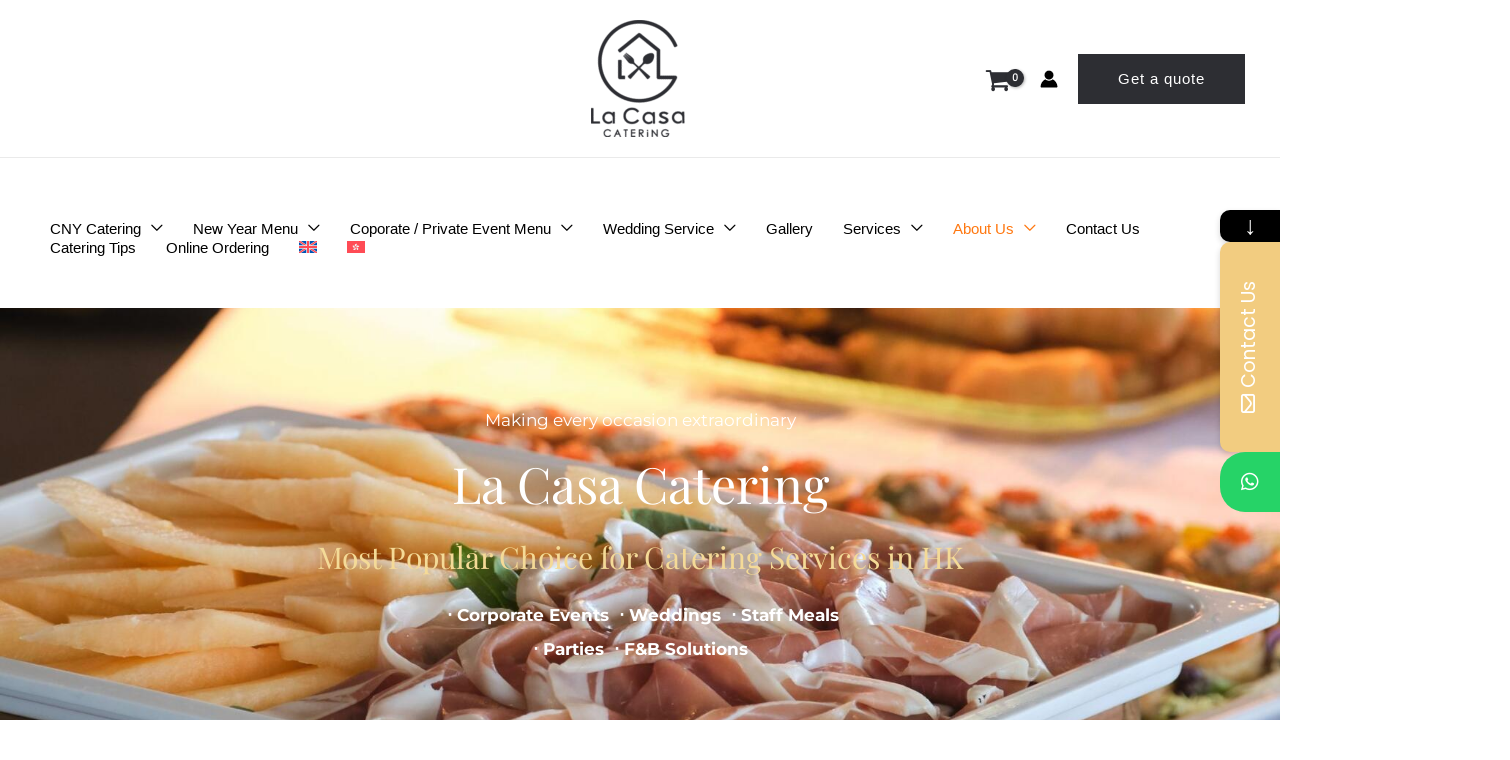

--- FILE ---
content_type: text/html; charset=UTF-8
request_url: https://lacasacatering.com/
body_size: 48055
content:
<!DOCTYPE html>
<html lang="en-US">
<head>
<meta charset="UTF-8">
<meta name="viewport" content="width=device-width, initial-scale=1">
	<link rel="profile" href="https://gmpg.org/xfn/11"> 
	<meta name='robots' content='index, follow, max-image-preview:large, max-snippet:-1, max-video-preview:-1' />
	<style>img:is([sizes="auto" i], [sizes^="auto," i]) { contain-intrinsic-size: 3000px 1500px }</style>
	<link rel="alternate" hreflang="en" href="https://lacasacatering.com/" />
<link rel="alternate" hreflang="zh-hk" href="https://lacasacatering.com/zh-hk/" />
<link rel="alternate" hreflang="x-default" href="https://lacasacatering.com/" />

<!-- Google Tag Manager for WordPress by gtm4wp.com -->
<script data-cfasync="false" data-pagespeed-no-defer>
	var gtm4wp_datalayer_name = "dataLayer";
	var dataLayer = dataLayer || [];
</script>
<!-- End Google Tag Manager for WordPress by gtm4wp.com -->
	<!-- This site is optimized with the Yoast SEO plugin v26.5 - https://yoast.com/wordpress/plugins/seo/ -->
	<title>La Casa Catering |Cocktail Catering |Party |Wedding |Finger Food</title>
<link crossorigin data-rocket-preconnect href="https://www.googletagmanager.com" rel="preconnect">
<link crossorigin data-rocket-preconnect href="https://www.gstatic.com" rel="preconnect">
<link crossorigin data-rocket-preconnect href="https://connect.facebook.net" rel="preconnect">
<link crossorigin data-rocket-preconnect href="https://fonts.googleapis.com" rel="preconnect">
<link crossorigin data-rocket-preconnect href="https://img1.wsimg.com" rel="preconnect">
<link crossorigin data-rocket-preconnect href="https://googleads.g.doubleclick.net" rel="preconnect">
<link crossorigin data-rocket-preconnect href="https://www.google.com" rel="preconnect">
<link data-rocket-preload as="style" href="https://fonts.googleapis.com/css?family=Gafata%3A400%2C%7CBerkshire%20Swash%3A400%2C%7CMontserrat%3A400%7CPoppins%3A400%2C500%2C600%2C700&#038;display=swap" rel="preload">
<link href="https://fonts.googleapis.com/css?family=Gafata%3A400%2C%7CBerkshire%20Swash%3A400%2C%7CMontserrat%3A400%7CPoppins%3A400%2C500%2C600%2C700&#038;display=swap" media="print" onload="this.media=&#039;all&#039;" rel="stylesheet">
<noscript><link rel="stylesheet" href="https://fonts.googleapis.com/css?family=Gafata%3A400%2C%7CBerkshire%20Swash%3A400%2C%7CMontserrat%3A400%7CPoppins%3A400%2C500%2C600%2C700&#038;display=swap"></noscript><link rel="preload" data-rocket-preload as="image" href="https://lacasacatering.com/wp-content/uploads/2023/03/Cold-dish-ham-n-melon-compress.jpg" fetchpriority="high">
	<meta name="description" content="La Casa Catering provides catering and food delivery. Specialize in bite-sized finger food. Our services suit corporate events and cocktail receptions." />
	<link rel="canonical" href="https://lacasacatering.com/" />
	<meta property="og:locale" content="en_US" />
	<meta property="og:type" content="website" />
	<meta property="og:title" content="La Casa Catering |Cocktail Catering |Party |Wedding |Finger Food" />
	<meta property="og:description" content="La Casa Catering provides catering and food delivery. Specialize in bite-sized finger food. Our services suit corporate events and cocktail receptions." />
	<meta property="og:url" content="https://lacasacatering.com/" />
	<meta property="og:site_name" content="La Casa Catering" />
	<meta property="article:publisher" content="https://www.facebook.com/LaCasaCateringhk" />
	<meta property="article:modified_time" content="2025-08-26T07:26:04+00:00" />
	<meta property="og:image" content="https://lacasacatering.com/wp-content/uploads/2023/07/01-DSC_9988_edit-1-compress.jpg" />
	<meta property="og:image:width" content="1200" />
	<meta property="og:image:height" content="800" />
	<meta property="og:image:type" content="image/jpeg" />
	<meta name="twitter:card" content="summary_large_image" />
	<script type="application/ld+json" class="yoast-schema-graph">{"@context":"https://schema.org","@graph":[{"@type":"WebPage","@id":"https://lacasacatering.com/","url":"https://lacasacatering.com/","name":"La Casa Catering |Cocktail Catering |Party |Wedding |Finger Food","isPartOf":{"@id":"https://lacasacatering.com/#website"},"about":{"@id":"https://lacasacatering.com/#organization"},"primaryImageOfPage":{"@id":"https://lacasacatering.com/#primaryimage"},"image":{"@id":"https://lacasacatering.com/#primaryimage"},"thumbnailUrl":"https://lacasacatering.com/wp-content/uploads/2023/07/01-DSC_9988_edit-1-compress.jpg","datePublished":"2018-09-26T08:48:07+00:00","dateModified":"2025-08-26T07:26:04+00:00","description":"La Casa Catering provides catering and food delivery. Specialize in bite-sized finger food. Our services suit corporate events and cocktail receptions.","breadcrumb":{"@id":"https://lacasacatering.com/#breadcrumb"},"inLanguage":"en-US","potentialAction":[{"@type":"ReadAction","target":["https://lacasacatering.com/"]}]},{"@type":"ImageObject","inLanguage":"en-US","@id":"https://lacasacatering.com/#primaryimage","url":"https://lacasacatering.com/wp-content/uploads/2023/07/01-DSC_9988_edit-1-compress.jpg","contentUrl":"https://lacasacatering.com/wp-content/uploads/2023/07/01-DSC_9988_edit-1-compress.jpg","width":1200,"height":800,"caption":"La Casa Catering offers premium full-service catering with professional waitstaff for an elevated dining experience at any event."},{"@type":"BreadcrumbList","@id":"https://lacasacatering.com/#breadcrumb","itemListElement":[{"@type":"ListItem","position":1,"name":"Home"}]},{"@type":"WebSite","@id":"https://lacasacatering.com/#website","url":"https://lacasacatering.com/","name":"La Casa Catering","description":"All in one catering services","publisher":{"@id":"https://lacasacatering.com/#organization"},"potentialAction":[{"@type":"SearchAction","target":{"@type":"EntryPoint","urlTemplate":"https://lacasacatering.com/?s={search_term_string}"},"query-input":{"@type":"PropertyValueSpecification","valueRequired":true,"valueName":"search_term_string"}}],"inLanguage":"en-US"},{"@type":"Organization","@id":"https://lacasacatering.com/#organization","name":"La Casa Catering","url":"https://lacasacatering.com/","logo":{"@type":"ImageObject","inLanguage":"en-US","@id":"https://lacasacatering.com/#/schema/logo/image/","url":"https://lacasacatering.com/wp-content/uploads/2024/06/cropped-Logo-Outline01-22.png","contentUrl":"https://lacasacatering.com/wp-content/uploads/2024/06/cropped-Logo-Outline01-22.png","width":286,"height":338,"caption":"La Casa Catering"},"image":{"@id":"https://lacasacatering.com/#/schema/logo/image/"},"sameAs":["https://www.facebook.com/LaCasaCateringhk"]}]}</script>
	<!-- / Yoast SEO plugin. -->


<link rel='dns-prefetch' href='//fonts.googleapis.com' />
<link href='https://fonts.gstatic.com' crossorigin rel='preconnect' />
<link rel="alternate" type="application/rss+xml" title="La Casa Catering &raquo; Feed" href="https://lacasacatering.com/feed/" />
<link rel="alternate" type="application/rss+xml" title="La Casa Catering &raquo; Comments Feed" href="https://lacasacatering.com/comments/feed/" />
<link data-minify="1" rel='stylesheet' id='stripe-main-styles-css' href='https://lacasacatering.com/wp-content/cache/min/1/wp-content/mu-plugins/vendor/godaddy/mwc-core/assets/css/stripe-settings.css?ver=1769491633' media='all' />
<style id='cf-frontend-style-inline-css'>
@font-face {
	font-family: 'Lora';
	font-style: normal;
	font-weight: 400;
	font-display: auto;
	src: url('https://lacasacatering.com/wp-content/uploads/2023/07/Lora-VariableFont_wght.ttf') format('truetype');
}
</style>
<link rel='stylesheet' id='astra-theme-css-css' href='https://lacasacatering.com/wp-content/themes/astra/assets/css/minified/frontend.min.css?ver=4.11.10' media='all' />

<link data-minify="1" rel='stylesheet' id='astra-theme-dynamic-css' href='https://lacasacatering.com/wp-content/cache/min/1/wp-content/uploads/astra/astra-theme-dynamic-css-post-660.css?ver=1769491757' media='all' />
<link data-minify="1" rel='stylesheet' id='hfe-widgets-style-css' href='https://lacasacatering.com/wp-content/cache/min/1/wp-content/plugins/header-footer-elementor/inc/widgets-css/frontend.css?ver=1769491633' media='all' />
<style id='wp-emoji-styles-inline-css'>

	img.wp-smiley, img.emoji {
		display: inline !important;
		border: none !important;
		box-shadow: none !important;
		height: 1em !important;
		width: 1em !important;
		margin: 0 0.07em !important;
		vertical-align: -0.1em !important;
		background: none !important;
		padding: 0 !important;
	}
</style>
<style id='filebird-block-filebird-gallery-style-inline-css'>
ul.filebird-block-filebird-gallery{margin:auto!important;padding:0!important;width:100%}ul.filebird-block-filebird-gallery.layout-grid{display:grid;grid-gap:20px;align-items:stretch;grid-template-columns:repeat(var(--columns),1fr);justify-items:stretch}ul.filebird-block-filebird-gallery.layout-grid li img{border:1px solid #ccc;box-shadow:2px 2px 6px 0 rgba(0,0,0,.3);height:100%;max-width:100%;-o-object-fit:cover;object-fit:cover;width:100%}ul.filebird-block-filebird-gallery.layout-masonry{-moz-column-count:var(--columns);-moz-column-gap:var(--space);column-gap:var(--space);-moz-column-width:var(--min-width);columns:var(--min-width) var(--columns);display:block;overflow:auto}ul.filebird-block-filebird-gallery.layout-masonry li{margin-bottom:var(--space)}ul.filebird-block-filebird-gallery li{list-style:none}ul.filebird-block-filebird-gallery li figure{height:100%;margin:0;padding:0;position:relative;width:100%}ul.filebird-block-filebird-gallery li figure figcaption{background:linear-gradient(0deg,rgba(0,0,0,.7),rgba(0,0,0,.3) 70%,transparent);bottom:0;box-sizing:border-box;color:#fff;font-size:.8em;margin:0;max-height:100%;overflow:auto;padding:3em .77em .7em;position:absolute;text-align:center;width:100%;z-index:2}ul.filebird-block-filebird-gallery li figure figcaption a{color:inherit}

</style>
<link data-minify="1" rel='stylesheet' id='spectra-pro-block-css-css' href='https://lacasacatering.com/wp-content/cache/min/1/wp-content/plugins/spectra-pro/dist/style-blocks.css?ver=1769491633' media='all' />
<link data-minify="1" rel='stylesheet' id='woolentor-block-common-css' href='https://lacasacatering.com/wp-content/cache/min/1/wp-content/plugins/woolentor-addons/woolentor-blocks/assets/css/common-style.css?ver=1769491633' media='all' />
<link data-minify="1" rel='stylesheet' id='woolentor-block-default-css' href='https://lacasacatering.com/wp-content/cache/min/1/wp-content/plugins/woolentor-addons/woolentor-blocks/assets/css/style-index.css?ver=1769491633' media='all' />
<link data-minify="1" rel='stylesheet' id='woolentor-block-style-css' href='https://lacasacatering.com/wp-content/cache/min/1/wp-content/plugins/woolentor-addons/woolentor-blocks/assets/css/blocks.style.build.css?ver=1769491757' media='all' />
<style id='global-styles-inline-css'>
:root{--wp--preset--aspect-ratio--square: 1;--wp--preset--aspect-ratio--4-3: 4/3;--wp--preset--aspect-ratio--3-4: 3/4;--wp--preset--aspect-ratio--3-2: 3/2;--wp--preset--aspect-ratio--2-3: 2/3;--wp--preset--aspect-ratio--16-9: 16/9;--wp--preset--aspect-ratio--9-16: 9/16;--wp--preset--color--black: #000000;--wp--preset--color--cyan-bluish-gray: #abb8c3;--wp--preset--color--white: #ffffff;--wp--preset--color--pale-pink: #f78da7;--wp--preset--color--vivid-red: #cf2e2e;--wp--preset--color--luminous-vivid-orange: #ff6900;--wp--preset--color--luminous-vivid-amber: #fcb900;--wp--preset--color--light-green-cyan: #7bdcb5;--wp--preset--color--vivid-green-cyan: #00d084;--wp--preset--color--pale-cyan-blue: #8ed1fc;--wp--preset--color--vivid-cyan-blue: #0693e3;--wp--preset--color--vivid-purple: #9b51e0;--wp--preset--color--ast-global-color-0: var(--ast-global-color-0);--wp--preset--color--ast-global-color-1: var(--ast-global-color-1);--wp--preset--color--ast-global-color-2: var(--ast-global-color-2);--wp--preset--color--ast-global-color-3: var(--ast-global-color-3);--wp--preset--color--ast-global-color-4: var(--ast-global-color-4);--wp--preset--color--ast-global-color-5: var(--ast-global-color-5);--wp--preset--color--ast-global-color-6: var(--ast-global-color-6);--wp--preset--color--ast-global-color-7: var(--ast-global-color-7);--wp--preset--color--ast-global-color-8: var(--ast-global-color-8);--wp--preset--gradient--vivid-cyan-blue-to-vivid-purple: linear-gradient(135deg,rgba(6,147,227,1) 0%,rgb(155,81,224) 100%);--wp--preset--gradient--light-green-cyan-to-vivid-green-cyan: linear-gradient(135deg,rgb(122,220,180) 0%,rgb(0,208,130) 100%);--wp--preset--gradient--luminous-vivid-amber-to-luminous-vivid-orange: linear-gradient(135deg,rgba(252,185,0,1) 0%,rgba(255,105,0,1) 100%);--wp--preset--gradient--luminous-vivid-orange-to-vivid-red: linear-gradient(135deg,rgba(255,105,0,1) 0%,rgb(207,46,46) 100%);--wp--preset--gradient--very-light-gray-to-cyan-bluish-gray: linear-gradient(135deg,rgb(238,238,238) 0%,rgb(169,184,195) 100%);--wp--preset--gradient--cool-to-warm-spectrum: linear-gradient(135deg,rgb(74,234,220) 0%,rgb(151,120,209) 20%,rgb(207,42,186) 40%,rgb(238,44,130) 60%,rgb(251,105,98) 80%,rgb(254,248,76) 100%);--wp--preset--gradient--blush-light-purple: linear-gradient(135deg,rgb(255,206,236) 0%,rgb(152,150,240) 100%);--wp--preset--gradient--blush-bordeaux: linear-gradient(135deg,rgb(254,205,165) 0%,rgb(254,45,45) 50%,rgb(107,0,62) 100%);--wp--preset--gradient--luminous-dusk: linear-gradient(135deg,rgb(255,203,112) 0%,rgb(199,81,192) 50%,rgb(65,88,208) 100%);--wp--preset--gradient--pale-ocean: linear-gradient(135deg,rgb(255,245,203) 0%,rgb(182,227,212) 50%,rgb(51,167,181) 100%);--wp--preset--gradient--electric-grass: linear-gradient(135deg,rgb(202,248,128) 0%,rgb(113,206,126) 100%);--wp--preset--gradient--midnight: linear-gradient(135deg,rgb(2,3,129) 0%,rgb(40,116,252) 100%);--wp--preset--font-size--small: 13px;--wp--preset--font-size--medium: 20px;--wp--preset--font-size--large: 36px;--wp--preset--font-size--x-large: 42px;--wp--preset--spacing--20: 0.44rem;--wp--preset--spacing--30: 0.67rem;--wp--preset--spacing--40: 1rem;--wp--preset--spacing--50: 1.5rem;--wp--preset--spacing--60: 2.25rem;--wp--preset--spacing--70: 3.38rem;--wp--preset--spacing--80: 5.06rem;--wp--preset--shadow--natural: 6px 6px 9px rgba(0, 0, 0, 0.2);--wp--preset--shadow--deep: 12px 12px 50px rgba(0, 0, 0, 0.4);--wp--preset--shadow--sharp: 6px 6px 0px rgba(0, 0, 0, 0.2);--wp--preset--shadow--outlined: 6px 6px 0px -3px rgba(255, 255, 255, 1), 6px 6px rgba(0, 0, 0, 1);--wp--preset--shadow--crisp: 6px 6px 0px rgba(0, 0, 0, 1);}:root { --wp--style--global--content-size: var(--wp--custom--ast-content-width-size);--wp--style--global--wide-size: var(--wp--custom--ast-wide-width-size); }:where(body) { margin: 0; }.wp-site-blocks > .alignleft { float: left; margin-right: 2em; }.wp-site-blocks > .alignright { float: right; margin-left: 2em; }.wp-site-blocks > .aligncenter { justify-content: center; margin-left: auto; margin-right: auto; }:where(.wp-site-blocks) > * { margin-block-start: 24px; margin-block-end: 0; }:where(.wp-site-blocks) > :first-child { margin-block-start: 0; }:where(.wp-site-blocks) > :last-child { margin-block-end: 0; }:root { --wp--style--block-gap: 24px; }:root :where(.is-layout-flow) > :first-child{margin-block-start: 0;}:root :where(.is-layout-flow) > :last-child{margin-block-end: 0;}:root :where(.is-layout-flow) > *{margin-block-start: 24px;margin-block-end: 0;}:root :where(.is-layout-constrained) > :first-child{margin-block-start: 0;}:root :where(.is-layout-constrained) > :last-child{margin-block-end: 0;}:root :where(.is-layout-constrained) > *{margin-block-start: 24px;margin-block-end: 0;}:root :where(.is-layout-flex){gap: 24px;}:root :where(.is-layout-grid){gap: 24px;}.is-layout-flow > .alignleft{float: left;margin-inline-start: 0;margin-inline-end: 2em;}.is-layout-flow > .alignright{float: right;margin-inline-start: 2em;margin-inline-end: 0;}.is-layout-flow > .aligncenter{margin-left: auto !important;margin-right: auto !important;}.is-layout-constrained > .alignleft{float: left;margin-inline-start: 0;margin-inline-end: 2em;}.is-layout-constrained > .alignright{float: right;margin-inline-start: 2em;margin-inline-end: 0;}.is-layout-constrained > .aligncenter{margin-left: auto !important;margin-right: auto !important;}.is-layout-constrained > :where(:not(.alignleft):not(.alignright):not(.alignfull)){max-width: var(--wp--style--global--content-size);margin-left: auto !important;margin-right: auto !important;}.is-layout-constrained > .alignwide{max-width: var(--wp--style--global--wide-size);}body .is-layout-flex{display: flex;}.is-layout-flex{flex-wrap: wrap;align-items: center;}.is-layout-flex > :is(*, div){margin: 0;}body .is-layout-grid{display: grid;}.is-layout-grid > :is(*, div){margin: 0;}body{padding-top: 0px;padding-right: 0px;padding-bottom: 0px;padding-left: 0px;}a:where(:not(.wp-element-button)){text-decoration: none;}:root :where(.wp-element-button, .wp-block-button__link){background-color: #32373c;border-width: 0;color: #fff;font-family: inherit;font-size: inherit;line-height: inherit;padding: calc(0.667em + 2px) calc(1.333em + 2px);text-decoration: none;}.has-black-color{color: var(--wp--preset--color--black) !important;}.has-cyan-bluish-gray-color{color: var(--wp--preset--color--cyan-bluish-gray) !important;}.has-white-color{color: var(--wp--preset--color--white) !important;}.has-pale-pink-color{color: var(--wp--preset--color--pale-pink) !important;}.has-vivid-red-color{color: var(--wp--preset--color--vivid-red) !important;}.has-luminous-vivid-orange-color{color: var(--wp--preset--color--luminous-vivid-orange) !important;}.has-luminous-vivid-amber-color{color: var(--wp--preset--color--luminous-vivid-amber) !important;}.has-light-green-cyan-color{color: var(--wp--preset--color--light-green-cyan) !important;}.has-vivid-green-cyan-color{color: var(--wp--preset--color--vivid-green-cyan) !important;}.has-pale-cyan-blue-color{color: var(--wp--preset--color--pale-cyan-blue) !important;}.has-vivid-cyan-blue-color{color: var(--wp--preset--color--vivid-cyan-blue) !important;}.has-vivid-purple-color{color: var(--wp--preset--color--vivid-purple) !important;}.has-ast-global-color-0-color{color: var(--wp--preset--color--ast-global-color-0) !important;}.has-ast-global-color-1-color{color: var(--wp--preset--color--ast-global-color-1) !important;}.has-ast-global-color-2-color{color: var(--wp--preset--color--ast-global-color-2) !important;}.has-ast-global-color-3-color{color: var(--wp--preset--color--ast-global-color-3) !important;}.has-ast-global-color-4-color{color: var(--wp--preset--color--ast-global-color-4) !important;}.has-ast-global-color-5-color{color: var(--wp--preset--color--ast-global-color-5) !important;}.has-ast-global-color-6-color{color: var(--wp--preset--color--ast-global-color-6) !important;}.has-ast-global-color-7-color{color: var(--wp--preset--color--ast-global-color-7) !important;}.has-ast-global-color-8-color{color: var(--wp--preset--color--ast-global-color-8) !important;}.has-black-background-color{background-color: var(--wp--preset--color--black) !important;}.has-cyan-bluish-gray-background-color{background-color: var(--wp--preset--color--cyan-bluish-gray) !important;}.has-white-background-color{background-color: var(--wp--preset--color--white) !important;}.has-pale-pink-background-color{background-color: var(--wp--preset--color--pale-pink) !important;}.has-vivid-red-background-color{background-color: var(--wp--preset--color--vivid-red) !important;}.has-luminous-vivid-orange-background-color{background-color: var(--wp--preset--color--luminous-vivid-orange) !important;}.has-luminous-vivid-amber-background-color{background-color: var(--wp--preset--color--luminous-vivid-amber) !important;}.has-light-green-cyan-background-color{background-color: var(--wp--preset--color--light-green-cyan) !important;}.has-vivid-green-cyan-background-color{background-color: var(--wp--preset--color--vivid-green-cyan) !important;}.has-pale-cyan-blue-background-color{background-color: var(--wp--preset--color--pale-cyan-blue) !important;}.has-vivid-cyan-blue-background-color{background-color: var(--wp--preset--color--vivid-cyan-blue) !important;}.has-vivid-purple-background-color{background-color: var(--wp--preset--color--vivid-purple) !important;}.has-ast-global-color-0-background-color{background-color: var(--wp--preset--color--ast-global-color-0) !important;}.has-ast-global-color-1-background-color{background-color: var(--wp--preset--color--ast-global-color-1) !important;}.has-ast-global-color-2-background-color{background-color: var(--wp--preset--color--ast-global-color-2) !important;}.has-ast-global-color-3-background-color{background-color: var(--wp--preset--color--ast-global-color-3) !important;}.has-ast-global-color-4-background-color{background-color: var(--wp--preset--color--ast-global-color-4) !important;}.has-ast-global-color-5-background-color{background-color: var(--wp--preset--color--ast-global-color-5) !important;}.has-ast-global-color-6-background-color{background-color: var(--wp--preset--color--ast-global-color-6) !important;}.has-ast-global-color-7-background-color{background-color: var(--wp--preset--color--ast-global-color-7) !important;}.has-ast-global-color-8-background-color{background-color: var(--wp--preset--color--ast-global-color-8) !important;}.has-black-border-color{border-color: var(--wp--preset--color--black) !important;}.has-cyan-bluish-gray-border-color{border-color: var(--wp--preset--color--cyan-bluish-gray) !important;}.has-white-border-color{border-color: var(--wp--preset--color--white) !important;}.has-pale-pink-border-color{border-color: var(--wp--preset--color--pale-pink) !important;}.has-vivid-red-border-color{border-color: var(--wp--preset--color--vivid-red) !important;}.has-luminous-vivid-orange-border-color{border-color: var(--wp--preset--color--luminous-vivid-orange) !important;}.has-luminous-vivid-amber-border-color{border-color: var(--wp--preset--color--luminous-vivid-amber) !important;}.has-light-green-cyan-border-color{border-color: var(--wp--preset--color--light-green-cyan) !important;}.has-vivid-green-cyan-border-color{border-color: var(--wp--preset--color--vivid-green-cyan) !important;}.has-pale-cyan-blue-border-color{border-color: var(--wp--preset--color--pale-cyan-blue) !important;}.has-vivid-cyan-blue-border-color{border-color: var(--wp--preset--color--vivid-cyan-blue) !important;}.has-vivid-purple-border-color{border-color: var(--wp--preset--color--vivid-purple) !important;}.has-ast-global-color-0-border-color{border-color: var(--wp--preset--color--ast-global-color-0) !important;}.has-ast-global-color-1-border-color{border-color: var(--wp--preset--color--ast-global-color-1) !important;}.has-ast-global-color-2-border-color{border-color: var(--wp--preset--color--ast-global-color-2) !important;}.has-ast-global-color-3-border-color{border-color: var(--wp--preset--color--ast-global-color-3) !important;}.has-ast-global-color-4-border-color{border-color: var(--wp--preset--color--ast-global-color-4) !important;}.has-ast-global-color-5-border-color{border-color: var(--wp--preset--color--ast-global-color-5) !important;}.has-ast-global-color-6-border-color{border-color: var(--wp--preset--color--ast-global-color-6) !important;}.has-ast-global-color-7-border-color{border-color: var(--wp--preset--color--ast-global-color-7) !important;}.has-ast-global-color-8-border-color{border-color: var(--wp--preset--color--ast-global-color-8) !important;}.has-vivid-cyan-blue-to-vivid-purple-gradient-background{background: var(--wp--preset--gradient--vivid-cyan-blue-to-vivid-purple) !important;}.has-light-green-cyan-to-vivid-green-cyan-gradient-background{background: var(--wp--preset--gradient--light-green-cyan-to-vivid-green-cyan) !important;}.has-luminous-vivid-amber-to-luminous-vivid-orange-gradient-background{background: var(--wp--preset--gradient--luminous-vivid-amber-to-luminous-vivid-orange) !important;}.has-luminous-vivid-orange-to-vivid-red-gradient-background{background: var(--wp--preset--gradient--luminous-vivid-orange-to-vivid-red) !important;}.has-very-light-gray-to-cyan-bluish-gray-gradient-background{background: var(--wp--preset--gradient--very-light-gray-to-cyan-bluish-gray) !important;}.has-cool-to-warm-spectrum-gradient-background{background: var(--wp--preset--gradient--cool-to-warm-spectrum) !important;}.has-blush-light-purple-gradient-background{background: var(--wp--preset--gradient--blush-light-purple) !important;}.has-blush-bordeaux-gradient-background{background: var(--wp--preset--gradient--blush-bordeaux) !important;}.has-luminous-dusk-gradient-background{background: var(--wp--preset--gradient--luminous-dusk) !important;}.has-pale-ocean-gradient-background{background: var(--wp--preset--gradient--pale-ocean) !important;}.has-electric-grass-gradient-background{background: var(--wp--preset--gradient--electric-grass) !important;}.has-midnight-gradient-background{background: var(--wp--preset--gradient--midnight) !important;}.has-small-font-size{font-size: var(--wp--preset--font-size--small) !important;}.has-medium-font-size{font-size: var(--wp--preset--font-size--medium) !important;}.has-large-font-size{font-size: var(--wp--preset--font-size--large) !important;}.has-x-large-font-size{font-size: var(--wp--preset--font-size--x-large) !important;}
:root :where(.wp-block-pullquote){font-size: 1.5em;line-height: 1.6;}
</style>
<link rel='stylesheet' id='woocommerce-layout-css' href='https://lacasacatering.com/wp-content/themes/astra/assets/css/minified/compatibility/woocommerce/woocommerce-layout.min.css?ver=4.11.10' media='all' />
<link rel='stylesheet' id='woocommerce-smallscreen-css' href='https://lacasacatering.com/wp-content/themes/astra/assets/css/minified/compatibility/woocommerce/woocommerce-smallscreen.min.css?ver=4.11.10' media='only screen and (max-width: 921px)' />
<link data-minify="1" rel='stylesheet' id='woocommerce-general-css' href='https://lacasacatering.com/wp-content/cache/min/1/wp-content/themes/astra/assets/css/minified/compatibility/woocommerce/woocommerce.min.css?ver=1769491633' media='all' />
<style id='woocommerce-general-inline-css'>
.woocommerce a.added_to_cart { display: none; }
					.woocommerce .woocommerce-result-count, .woocommerce-page .woocommerce-result-count {
						float: left;
					}

					.woocommerce .woocommerce-ordering {
						float: right;
						margin-bottom: 2.5em;
					}
				
					.woocommerce-js a.button, .woocommerce button.button, .woocommerce input.button, .woocommerce #respond input#submit {
						font-size: 100%;
						line-height: 1;
						text-decoration: none;
						overflow: visible;
						padding: 0.5em 0.75em;
						font-weight: 700;
						border-radius: 3px;
						color: $secondarytext;
						background-color: $secondary;
						border: 0;
					}
					.woocommerce-js a.button:hover, .woocommerce button.button:hover, .woocommerce input.button:hover, .woocommerce #respond input#submit:hover {
						background-color: #dad8da;
						background-image: none;
						color: #515151;
					}
				#customer_details h3:not(.elementor-widget-woocommerce-checkout-page h3){font-size:1.2rem;padding:20px 0 14px;margin:0 0 20px;border-bottom:1px solid var(--ast-border-color);font-weight:700;}form #order_review_heading:not(.elementor-widget-woocommerce-checkout-page #order_review_heading){border-width:2px 2px 0 2px;border-style:solid;font-size:1.2rem;margin:0;padding:1.5em 1.5em 1em;border-color:var(--ast-border-color);font-weight:700;}.woocommerce-Address h3, .cart-collaterals h2{font-size:1.2rem;padding:.7em 1em;}.woocommerce-cart .cart-collaterals .cart_totals>h2{font-weight:700;}form #order_review:not(.elementor-widget-woocommerce-checkout-page #order_review){padding:0 2em;border-width:0 2px 2px;border-style:solid;border-color:var(--ast-border-color);}ul#shipping_method li:not(.elementor-widget-woocommerce-cart #shipping_method li){margin:0;padding:0.25em 0 0.25em 22px;text-indent:-22px;list-style:none outside;}.woocommerce span.onsale, .wc-block-grid__product .wc-block-grid__product-onsale{background-color:#2d2e33;color:#ffffff;}.woocommerce-message, .woocommerce-info{border-top-color:#2d2e33;}.woocommerce-message::before,.woocommerce-info::before{color:#2d2e33;}.woocommerce ul.products li.product .price, .woocommerce div.product p.price, .woocommerce div.product span.price, .widget_layered_nav_filters ul li.chosen a, .woocommerce-page ul.products li.product .ast-woo-product-category, .wc-layered-nav-rating a{color:#000000;}.woocommerce nav.woocommerce-pagination ul,.woocommerce nav.woocommerce-pagination ul li{border-color:#2d2e33;}.woocommerce nav.woocommerce-pagination ul li a:focus, .woocommerce nav.woocommerce-pagination ul li a:hover, .woocommerce nav.woocommerce-pagination ul li span.current{background:#2d2e33;color:#ffffff;}.woocommerce-MyAccount-navigation-link.is-active a{color:#000000;}.woocommerce .widget_price_filter .ui-slider .ui-slider-range, .woocommerce .widget_price_filter .ui-slider .ui-slider-handle{background-color:#2d2e33;}.woocommerce .star-rating, .woocommerce .comment-form-rating .stars a, .woocommerce .star-rating::before{color:var(--ast-global-color-3);}.woocommerce div.product .woocommerce-tabs ul.tabs li.active:before,  .woocommerce div.ast-product-tabs-layout-vertical .woocommerce-tabs ul.tabs li:hover::before{background:#2d2e33;}.woocommerce .woocommerce-cart-form button[name="update_cart"]:disabled{color:#ffffff;}.woocommerce #content table.cart .button[name="apply_coupon"], .woocommerce-page #content table.cart .button[name="apply_coupon"]{padding:10px 40px;}.woocommerce table.cart td.actions .button, .woocommerce #content table.cart td.actions .button, .woocommerce-page table.cart td.actions .button, .woocommerce-page #content table.cart td.actions .button{line-height:1;border-width:1px;border-style:solid;}.woocommerce ul.products li.product .button, .woocommerce-page ul.products li.product .button{line-height:1.3;}.woocommerce-js a.button, .woocommerce button.button, .woocommerce .woocommerce-message a.button, .woocommerce #respond input#submit.alt, .woocommerce-js a.button.alt, .woocommerce button.button.alt, .woocommerce input.button.alt, .woocommerce input.button,.woocommerce input.button:disabled, .woocommerce input.button:disabled[disabled], .woocommerce input.button:disabled:hover, .woocommerce input.button:disabled[disabled]:hover, .woocommerce #respond input#submit, .woocommerce button.button.alt.disabled, .wc-block-grid__products .wc-block-grid__product .wp-block-button__link, .wc-block-grid__product-onsale{color:#ffffff;border-color:#000000;background-color:#000000;}.woocommerce-js a.button:hover, .woocommerce button.button:hover, .woocommerce .woocommerce-message a.button:hover,.woocommerce #respond input#submit:hover,.woocommerce #respond input#submit.alt:hover, .woocommerce-js a.button.alt:hover, .woocommerce button.button.alt:hover, .woocommerce input.button.alt:hover, .woocommerce input.button:hover, .woocommerce button.button.alt.disabled:hover, .wc-block-grid__products .wc-block-grid__product .wp-block-button__link:hover{color:#ffffff;border-color:#000000;background-color:#000000;}.woocommerce-js a.button, .woocommerce button.button, .woocommerce .woocommerce-message a.button, .woocommerce #respond input#submit.alt, .woocommerce-js a.button.alt, .woocommerce button.button.alt, .woocommerce input.button.alt, .woocommerce input.button,.woocommerce-cart table.cart td.actions .button, .woocommerce form.checkout_coupon .button, .woocommerce #respond input#submit, .wc-block-grid__products .wc-block-grid__product .wp-block-button__link{border-top-left-radius:0px;border-top-right-radius:0px;border-bottom-right-radius:0px;border-bottom-left-radius:0px;padding-top:16px;padding-right:40px;padding-bottom:16px;padding-left:40px;}.woocommerce ul.products li.product a, .woocommerce-js a.button:hover, .woocommerce button.button:hover, .woocommerce input.button:hover, .woocommerce #respond input#submit:hover{text-decoration:none;}.woocommerce .up-sells h2, .woocommerce .related.products h2, .woocommerce .woocommerce-tabs h2{font-size:1.5rem;}.woocommerce h2, .woocommerce-account h2{font-size:1.625rem;}.woocommerce ul.product-categories > li ul li:before{content:"\e900";padding:0 5px 0 5px;display:inline-block;font-family:Astra;transform:rotate(-90deg);font-size:0.7rem;}.ast-site-header-cart i.astra-icon:before{font-family:Astra;}.ast-icon-shopping-cart:before{content:"\f07a";}.ast-icon-shopping-bag:before{content:"\f290";}.ast-icon-shopping-basket:before{content:"\f291";}.ast-icon-shopping-cart svg{height:.82em;}.ast-icon-shopping-bag svg{height:1em;width:1em;}.ast-icon-shopping-basket svg{height:1.15em;width:1.2em;}.ast-site-header-cart.ast-menu-cart-outline .ast-addon-cart-wrap, .ast-site-header-cart.ast-menu-cart-fill .ast-addon-cart-wrap {line-height:1;}.ast-site-header-cart.ast-menu-cart-fill i.astra-icon{ font-size:1.1em;}li.woocommerce-custom-menu-item .ast-site-header-cart i.astra-icon:after{ padding-left:2px;}.ast-hfb-header .ast-addon-cart-wrap{ padding:0.4em;}.ast-header-break-point.ast-header-custom-item-outside .ast-woo-header-cart-info-wrap{ display:none;}.ast-site-header-cart i.astra-icon:after{ background:#2d2e33;}@media (min-width:545px) and (max-width:921px){.woocommerce.tablet-columns-6 ul.products li.product, .woocommerce-page.tablet-columns-6 ul.products li.product{width:calc(16.66% - 16.66px);}.woocommerce.tablet-columns-5 ul.products li.product, .woocommerce-page.tablet-columns-5 ul.products li.product{width:calc(20% - 16px);}.woocommerce.tablet-columns-4 ul.products li.product, .woocommerce-page.tablet-columns-4 ul.products li.product{width:calc(25% - 15px);}.woocommerce.tablet-columns-3 ul.products li.product, .woocommerce-page.tablet-columns-3 ul.products li.product{width:calc(33.33% - 14px);}.woocommerce.tablet-columns-2 ul.products li.product, .woocommerce-page.tablet-columns-2 ul.products li.product{width:calc(50% - 10px);}.woocommerce.tablet-columns-1 ul.products li.product, .woocommerce-page.tablet-columns-1 ul.products li.product{width:100%;}.woocommerce div.product .related.products ul.products li.product{width:calc(33.33% - 14px);}}@media (min-width:545px) and (max-width:921px){.woocommerce[class*="columns-"].columns-3 > ul.products li.product, .woocommerce[class*="columns-"].columns-4 > ul.products li.product, .woocommerce[class*="columns-"].columns-5 > ul.products li.product, .woocommerce[class*="columns-"].columns-6 > ul.products li.product{width:calc(33.33% - 14px);margin-right:20px;}.woocommerce[class*="columns-"].columns-3 > ul.products li.product:nth-child(3n), .woocommerce[class*="columns-"].columns-4 > ul.products li.product:nth-child(3n), .woocommerce[class*="columns-"].columns-5 > ul.products li.product:nth-child(3n), .woocommerce[class*="columns-"].columns-6 > ul.products li.product:nth-child(3n){margin-right:0;clear:right;}.woocommerce[class*="columns-"].columns-3 > ul.products li.product:nth-child(3n+1), .woocommerce[class*="columns-"].columns-4 > ul.products li.product:nth-child(3n+1), .woocommerce[class*="columns-"].columns-5 > ul.products li.product:nth-child(3n+1), .woocommerce[class*="columns-"].columns-6 > ul.products li.product:nth-child(3n+1){clear:left;}.woocommerce[class*="columns-"] ul.products li.product:nth-child(n), .woocommerce-page[class*="columns-"] ul.products li.product:nth-child(n){margin-right:20px;clear:none;}.woocommerce.tablet-columns-2 ul.products li.product:nth-child(2n), .woocommerce-page.tablet-columns-2 ul.products li.product:nth-child(2n), .woocommerce.tablet-columns-3 ul.products li.product:nth-child(3n), .woocommerce-page.tablet-columns-3 ul.products li.product:nth-child(3n), .woocommerce.tablet-columns-4 ul.products li.product:nth-child(4n), .woocommerce-page.tablet-columns-4 ul.products li.product:nth-child(4n), .woocommerce.tablet-columns-5 ul.products li.product:nth-child(5n), .woocommerce-page.tablet-columns-5 ul.products li.product:nth-child(5n), .woocommerce.tablet-columns-6 ul.products li.product:nth-child(6n), .woocommerce-page.tablet-columns-6 ul.products li.product:nth-child(6n){margin-right:0;clear:right;}.woocommerce.tablet-columns-2 ul.products li.product:nth-child(2n+1), .woocommerce-page.tablet-columns-2 ul.products li.product:nth-child(2n+1), .woocommerce.tablet-columns-3 ul.products li.product:nth-child(3n+1), .woocommerce-page.tablet-columns-3 ul.products li.product:nth-child(3n+1), .woocommerce.tablet-columns-4 ul.products li.product:nth-child(4n+1), .woocommerce-page.tablet-columns-4 ul.products li.product:nth-child(4n+1), .woocommerce.tablet-columns-5 ul.products li.product:nth-child(5n+1), .woocommerce-page.tablet-columns-5 ul.products li.product:nth-child(5n+1), .woocommerce.tablet-columns-6 ul.products li.product:nth-child(6n+1), .woocommerce-page.tablet-columns-6 ul.products li.product:nth-child(6n+1){clear:left;}.woocommerce div.product .related.products ul.products li.product:nth-child(3n), .woocommerce-page.tablet-columns-1 .site-main ul.products li.product{margin-right:0;clear:right;}.woocommerce div.product .related.products ul.products li.product:nth-child(3n+1){clear:left;}}@media (min-width:922px){.woocommerce form.checkout_coupon{width:50%;}.woocommerce #reviews #comments{float:left;}.woocommerce #reviews #review_form_wrapper{float:right;}}@media (max-width:921px){.ast-header-break-point.ast-woocommerce-cart-menu .header-main-layout-1.ast-mobile-header-stack.ast-no-menu-items .ast-site-header-cart, .ast-header-break-point.ast-woocommerce-cart-menu .header-main-layout-3.ast-mobile-header-stack.ast-no-menu-items .ast-site-header-cart{padding-right:0;padding-left:0;}.ast-header-break-point.ast-woocommerce-cart-menu .header-main-layout-1.ast-mobile-header-stack .main-header-bar{text-align:center;}.ast-header-break-point.ast-woocommerce-cart-menu .header-main-layout-1.ast-mobile-header-stack .ast-site-header-cart, .ast-header-break-point.ast-woocommerce-cart-menu .header-main-layout-1.ast-mobile-header-stack .ast-mobile-menu-buttons{display:inline-block;}.ast-header-break-point.ast-woocommerce-cart-menu .header-main-layout-2.ast-mobile-header-inline .site-branding{flex:auto;}.ast-header-break-point.ast-woocommerce-cart-menu .header-main-layout-3.ast-mobile-header-stack .site-branding{flex:0 0 100%;}.ast-header-break-point.ast-woocommerce-cart-menu .header-main-layout-3.ast-mobile-header-stack .main-header-container{display:flex;justify-content:center;}.woocommerce-cart .woocommerce-shipping-calculator .button{width:100%;}.woocommerce div.product div.images, .woocommerce div.product div.summary, .woocommerce #content div.product div.images, .woocommerce #content div.product div.summary, .woocommerce-page div.product div.images, .woocommerce-page div.product div.summary, .woocommerce-page #content div.product div.images, .woocommerce-page #content div.product div.summary{float:none;width:100%;}.woocommerce-cart table.cart td.actions .ast-return-to-shop{display:block;text-align:center;margin-top:1em;}}@media (max-width:544px){.ast-separate-container .ast-woocommerce-container{padding:.54em 1em 1.33333em;}.woocommerce-message, .woocommerce-error, .woocommerce-info{display:flex;flex-wrap:wrap;}.woocommerce-message a.button, .woocommerce-error a.button, .woocommerce-info a.button{order:1;margin-top:.5em;}.woocommerce .woocommerce-ordering, .woocommerce-page .woocommerce-ordering{float:none;margin-bottom:2em;}.woocommerce table.cart td.actions .button, .woocommerce #content table.cart td.actions .button, .woocommerce-page table.cart td.actions .button, .woocommerce-page #content table.cart td.actions .button{padding-left:1em;padding-right:1em;}.woocommerce #content table.cart .button, .woocommerce-page #content table.cart .button{width:100%;}.woocommerce #content table.cart td.actions .coupon, .woocommerce-page #content table.cart td.actions .coupon{float:none;}.woocommerce #content table.cart td.actions .coupon .button, .woocommerce-page #content table.cart td.actions .coupon .button{flex:1;}.woocommerce #content div.product .woocommerce-tabs ul.tabs li a, .woocommerce-page #content div.product .woocommerce-tabs ul.tabs li a{display:block;}.woocommerce ul.products a.button, .woocommerce-page ul.products a.button{padding:0.5em 0.75em;}.woocommerce div.product .related.products ul.products li.product, .woocommerce.mobile-columns-2 ul.products li.product, .woocommerce-page.mobile-columns-2 ul.products li.product{width:calc(50% - 10px);}.woocommerce.mobile-columns-6 ul.products li.product, .woocommerce-page.mobile-columns-6 ul.products li.product{width:calc(16.66% - 16.66px);}.woocommerce.mobile-columns-5 ul.products li.product, .woocommerce-page.mobile-columns-5 ul.products li.product{width:calc(20% - 16px);}.woocommerce.mobile-columns-4 ul.products li.product, .woocommerce-page.mobile-columns-4 ul.products li.product{width:calc(25% - 15px);}.woocommerce.mobile-columns-3 ul.products li.product, .woocommerce-page.mobile-columns-3 ul.products li.product{width:calc(33.33% - 14px);}.woocommerce.mobile-columns-1 ul.products li.product, .woocommerce-page.mobile-columns-1 ul.products li.product{width:100%;}}@media (max-width:544px){.woocommerce ul.products a.button.loading::after, .woocommerce-page ul.products a.button.loading::after{display:inline-block;margin-left:5px;position:initial;}.woocommerce.mobile-columns-1 .site-main ul.products li.product:nth-child(n), .woocommerce-page.mobile-columns-1 .site-main ul.products li.product:nth-child(n){margin-right:0;}.woocommerce #content div.product .woocommerce-tabs ul.tabs li, .woocommerce-page #content div.product .woocommerce-tabs ul.tabs li{display:block;margin-right:0;}.woocommerce[class*="columns-"].columns-3 > ul.products li.product, .woocommerce[class*="columns-"].columns-4 > ul.products li.product, .woocommerce[class*="columns-"].columns-5 > ul.products li.product, .woocommerce[class*="columns-"].columns-6 > ul.products li.product{width:calc(50% - 10px);margin-right:20px;}.woocommerce[class*="columns-"] ul.products li.product:nth-child(n), .woocommerce-page[class*="columns-"] ul.products li.product:nth-child(n){margin-right:20px;clear:none;}.woocommerce-page[class*=columns-].columns-3>ul.products li.product:nth-child(2n), .woocommerce-page[class*=columns-].columns-4>ul.products li.product:nth-child(2n), .woocommerce-page[class*=columns-].columns-5>ul.products li.product:nth-child(2n), .woocommerce-page[class*=columns-].columns-6>ul.products li.product:nth-child(2n), .woocommerce[class*=columns-].columns-3>ul.products li.product:nth-child(2n), .woocommerce[class*=columns-].columns-4>ul.products li.product:nth-child(2n), .woocommerce[class*=columns-].columns-5>ul.products li.product:nth-child(2n), .woocommerce[class*=columns-].columns-6>ul.products li.product:nth-child(2n){margin-right:0;clear:right;}.woocommerce[class*="columns-"].columns-3 > ul.products li.product:nth-child(2n+1), .woocommerce[class*="columns-"].columns-4 > ul.products li.product:nth-child(2n+1), .woocommerce[class*="columns-"].columns-5 > ul.products li.product:nth-child(2n+1), .woocommerce[class*="columns-"].columns-6 > ul.products li.product:nth-child(2n+1){clear:left;}.woocommerce-page[class*=columns-] ul.products li.product:nth-child(n), .woocommerce[class*=columns-] ul.products li.product:nth-child(n){margin-right:20px;clear:none;}.woocommerce.mobile-columns-6 ul.products li.product:nth-child(6n), .woocommerce-page.mobile-columns-6 ul.products li.product:nth-child(6n), .woocommerce.mobile-columns-5 ul.products li.product:nth-child(5n), .woocommerce-page.mobile-columns-5 ul.products li.product:nth-child(5n), .woocommerce.mobile-columns-4 ul.products li.product:nth-child(4n), .woocommerce-page.mobile-columns-4 ul.products li.product:nth-child(4n), .woocommerce.mobile-columns-3 ul.products li.product:nth-child(3n), .woocommerce-page.mobile-columns-3 ul.products li.product:nth-child(3n), .woocommerce.mobile-columns-2 ul.products li.product:nth-child(2n), .woocommerce-page.mobile-columns-2 ul.products li.product:nth-child(2n), .woocommerce div.product .related.products ul.products li.product:nth-child(2n){margin-right:0;clear:right;}.woocommerce.mobile-columns-6 ul.products li.product:nth-child(6n+1), .woocommerce-page.mobile-columns-6 ul.products li.product:nth-child(6n+1), .woocommerce.mobile-columns-5 ul.products li.product:nth-child(5n+1), .woocommerce-page.mobile-columns-5 ul.products li.product:nth-child(5n+1), .woocommerce.mobile-columns-4 ul.products li.product:nth-child(4n+1), .woocommerce-page.mobile-columns-4 ul.products li.product:nth-child(4n+1), .woocommerce.mobile-columns-3 ul.products li.product:nth-child(3n+1), .woocommerce-page.mobile-columns-3 ul.products li.product:nth-child(3n+1), .woocommerce.mobile-columns-2 ul.products li.product:nth-child(2n+1), .woocommerce-page.mobile-columns-2 ul.products li.product:nth-child(2n+1), .woocommerce div.product .related.products ul.products li.product:nth-child(2n+1){clear:left;}}@media (min-width:922px){.woocommerce #content .ast-woocommerce-container div.product div.images, .woocommerce .ast-woocommerce-container div.product div.images, .woocommerce-page #content .ast-woocommerce-container div.product div.images, .woocommerce-page .ast-woocommerce-container div.product div.images{width:50%;}.woocommerce #content .ast-woocommerce-container div.product div.summary, .woocommerce .ast-woocommerce-container div.product div.summary, .woocommerce-page #content .ast-woocommerce-container div.product div.summary, .woocommerce-page .ast-woocommerce-container div.product div.summary{width:46%;}.woocommerce.woocommerce-checkout form #customer_details.col2-set .col-1, .woocommerce.woocommerce-checkout form #customer_details.col2-set .col-2, .woocommerce-page.woocommerce-checkout form #customer_details.col2-set .col-1, .woocommerce-page.woocommerce-checkout form #customer_details.col2-set .col-2{float:none;width:auto;}}.woocommerce-js a.button , .woocommerce button.button.alt ,.woocommerce-page table.cart td.actions .button, .woocommerce-page #content table.cart td.actions .button , .woocommerce-js a.button.alt ,.woocommerce .woocommerce-message a.button , .ast-site-header-cart .widget_shopping_cart .buttons .button.checkout, .woocommerce button.button.alt.disabled , .wc-block-grid__products .wc-block-grid__product .wp-block-button__link {border:solid;border-top-width:0;border-right-width:0;border-left-width:0;border-bottom-width:0;border-color:#000000;}.woocommerce-js a.button:hover , .woocommerce button.button.alt:hover , .woocommerce-page table.cart td.actions .button:hover, .woocommerce-page #content table.cart td.actions .button:hover, .woocommerce-js a.button.alt:hover ,.woocommerce .woocommerce-message a.button:hover , .ast-site-header-cart .widget_shopping_cart .buttons .button.checkout:hover , .woocommerce button.button.alt.disabled:hover , .wc-block-grid__products .wc-block-grid__product .wp-block-button__link:hover{border-color:#000000;}.widget_product_search button{flex:0 0 auto;padding:10px 20px;}@media (min-width:922px){.woocommerce.woocommerce-checkout form #customer_details.col2-set, .woocommerce-page.woocommerce-checkout form #customer_details.col2-set{width:55%;float:left;margin-right:4.347826087%;}.woocommerce.woocommerce-checkout form #order_review, .woocommerce.woocommerce-checkout form #order_review_heading, .woocommerce-page.woocommerce-checkout form #order_review, .woocommerce-page.woocommerce-checkout form #order_review_heading{width:40%;float:right;margin-right:0;clear:right;}}select, .select2-container .select2-selection--single{background-image:url("data:image/svg+xml,%3Csvg class='ast-arrow-svg' xmlns='http://www.w3.org/2000/svg' xmlns:xlink='http://www.w3.org/1999/xlink' version='1.1' x='0px' y='0px' width='26px' height='16.043px' fill='%234B4F58' viewBox='57 35.171 26 16.043' enable-background='new 57 35.171 26 16.043' xml:space='preserve' %3E%3Cpath d='M57.5,38.193l12.5,12.5l12.5-12.5l-2.5-2.5l-10,10l-10-10L57.5,38.193z'%3E%3C/path%3E%3C/svg%3E");background-size:.8em;background-repeat:no-repeat;background-position-x:calc( 100% - 10px );background-position-y:center;-webkit-appearance:none;-moz-appearance:none;padding-right:2em;}
						.woocommerce ul.products li.product.desktop-align-left, .woocommerce-page ul.products li.product.desktop-align-left {
							text-align: left;
						}
						.woocommerce ul.products li.product.desktop-align-left .star-rating,
						.woocommerce ul.products li.product.desktop-align-left .button,
						.woocommerce-page ul.products li.product.desktop-align-left .star-rating,
						.woocommerce-page ul.products li.product.desktop-align-left .button {
							margin-left: 0;
							margin-right: 0;
						}
					@media(max-width: 921px){
						.woocommerce ul.products li.product.tablet-align-left, .woocommerce-page ul.products li.product.tablet-align-left {
							text-align: left;
						}
						.woocommerce ul.products li.product.tablet-align-left .star-rating,
						.woocommerce ul.products li.product.tablet-align-left .button,
						.woocommerce-page ul.products li.product.tablet-align-left .star-rating,
						.woocommerce-page ul.products li.product.tablet-align-left .button {
							margin-left: 0;
							margin-right: 0;
						}
					}@media(max-width: 544px){
						.woocommerce ul.products li.product.mobile-align-left, .woocommerce-page ul.products li.product.mobile-align-left {
							text-align: left;
						}
						.woocommerce ul.products li.product.mobile-align-left .star-rating,
						.woocommerce ul.products li.product.mobile-align-left .button,
						.woocommerce-page ul.products li.product.mobile-align-left .star-rating,
						.woocommerce-page ul.products li.product.mobile-align-left .button {
							margin-left: 0;
							margin-right: 0;
						}
					}.ast-woo-active-filter-widget .wc-block-active-filters{display:flex;align-items:self-start;justify-content:space-between;}.ast-woo-active-filter-widget .wc-block-active-filters__clear-all{flex:none;margin-top:2px;}.woocommerce.woocommerce-checkout .elementor-widget-woocommerce-checkout-page #customer_details.col2-set, .woocommerce-page.woocommerce-checkout .elementor-widget-woocommerce-checkout-page #customer_details.col2-set{width:100%;}.woocommerce.woocommerce-checkout .elementor-widget-woocommerce-checkout-page #order_review, .woocommerce.woocommerce-checkout .elementor-widget-woocommerce-checkout-page #order_review_heading, .woocommerce-page.woocommerce-checkout .elementor-widget-woocommerce-checkout-page #order_review, .woocommerce-page.woocommerce-checkout .elementor-widget-woocommerce-checkout-page #order_review_heading{width:100%;float:inherit;}.elementor-widget-woocommerce-checkout-page .select2-container .select2-selection--single, .elementor-widget-woocommerce-cart .select2-container .select2-selection--single{padding:0;}.elementor-widget-woocommerce-checkout-page .woocommerce form .woocommerce-additional-fields, .elementor-widget-woocommerce-checkout-page .woocommerce form .shipping_address, .elementor-widget-woocommerce-my-account .woocommerce-MyAccount-navigation-link, .elementor-widget-woocommerce-cart .woocommerce a.remove{border:none;}.elementor-widget-woocommerce-cart .cart-collaterals .cart_totals > h2{background-color:inherit;border-bottom:0px;margin:0px;}.elementor-widget-woocommerce-cart .cart-collaterals .cart_totals{padding:0;border-color:inherit;border-radius:0;margin-bottom:0px;border-width:0px;}.elementor-widget-woocommerce-cart .woocommerce-cart-form .e-apply-coupon{line-height:initial;}.elementor-widget-woocommerce-my-account .woocommerce-MyAccount-content .woocommerce-Address-title h3{margin-bottom:var(--myaccount-section-title-spacing, 0px);}.elementor-widget-woocommerce-my-account .woocommerce-Addresses .woocommerce-Address-title, .elementor-widget-woocommerce-my-account table.shop_table thead, .elementor-widget-woocommerce-my-account .woocommerce-page table.shop_table thead, .elementor-widget-woocommerce-cart table.shop_table thead{background:inherit;}.elementor-widget-woocommerce-cart .e-apply-coupon, .elementor-widget-woocommerce-cart #coupon_code, .elementor-widget-woocommerce-checkout-page .e-apply-coupon, .elementor-widget-woocommerce-checkout-page #coupon_code{height:100%;}.elementor-widget-woocommerce-cart td.product-name dl.variation dt{font-weight:inherit;}.elementor-element.elementor-widget-woocommerce-checkout-page .e-checkout__container #customer_details .col-1{margin-bottom:0;}
</style>
<style id='woocommerce-inline-inline-css'>
.woocommerce form .form-row .required { visibility: visible; }
</style>
<link rel='stylesheet' id='wpml-legacy-horizontal-list-0-css' href='https://lacasacatering.com/wp-content/plugins/sitepress-multilingual-cms/templates/language-switchers/legacy-list-horizontal/style.min.css?ver=1' media='all' />
<link rel='stylesheet' id='wpml-menu-item-0-css' href='https://lacasacatering.com/wp-content/plugins/sitepress-multilingual-cms/templates/language-switchers/menu-item/style.min.css?ver=1' media='all' />
<link rel='stylesheet' id='wp-components-css' href='https://lacasacatering.com/wp-includes/css/dist/components/style.min.css?ver=4547e300088829afdfd2fbdb60031960' media='all' />
<link data-minify="1" rel='stylesheet' id='godaddy-styles-css' href='https://lacasacatering.com/wp-content/cache/min/1/wp-content/mu-plugins/vendor/wpex/godaddy-launch/includes/Dependencies/GoDaddy/Styles/build/latest.css?ver=1769491633' media='all' />
<link data-minify="1" rel='stylesheet' id='hfe-style-css' href='https://lacasacatering.com/wp-content/cache/min/1/wp-content/plugins/header-footer-elementor/assets/css/header-footer-elementor.css?ver=1769491633' media='all' />
<link rel='stylesheet' id='elementor-frontend-css' href='https://lacasacatering.com/wp-content/plugins/elementor/assets/css/frontend.min.css?ver=3.33.4' media='all' />
<link rel='stylesheet' id='elementor-post-676-css' href='https://lacasacatering.com/wp-content/uploads/elementor/css/post-676.css?ver=1769491629' media='all' />
<link rel='stylesheet' id='uael-frontend-css' href='https://lacasacatering.com/wp-content/plugins/ultimate-elementor/assets/min-css/uael-frontend.min.css?ver=1.39.8' media='all' />
<link rel='stylesheet' id='wpforms-modern-full-css' href='https://lacasacatering.com/wp-content/plugins/wpforms-lite/assets/css/frontend/modern/wpforms-full.min.css?ver=1.9.7.3' media='all' />
<style id='wpforms-modern-full-inline-css'>
:root {
				--wpforms-field-border-radius: 3px;
--wpforms-field-border-style: solid;
--wpforms-field-border-size: 1px;
--wpforms-field-background-color: #ffffff;
--wpforms-field-border-color: rgba( 0, 0, 0, 0.25 );
--wpforms-field-border-color-spare: rgba( 0, 0, 0, 0.25 );
--wpforms-field-text-color: rgba( 0, 0, 0, 0.7 );
--wpforms-field-menu-color: #ffffff;
--wpforms-label-color: rgba( 0, 0, 0, 0.85 );
--wpforms-label-sublabel-color: rgba( 0, 0, 0, 0.55 );
--wpforms-label-error-color: #d63637;
--wpforms-button-border-radius: 3px;
--wpforms-button-border-style: none;
--wpforms-button-border-size: 1px;
--wpforms-button-background-color: #066aab;
--wpforms-button-border-color: #066aab;
--wpforms-button-text-color: #ffffff;
--wpforms-page-break-color: #066aab;
--wpforms-background-image: none;
--wpforms-background-position: center center;
--wpforms-background-repeat: no-repeat;
--wpforms-background-size: cover;
--wpforms-background-width: 100px;
--wpforms-background-height: 100px;
--wpforms-background-color: rgba( 0, 0, 0, 0 );
--wpforms-background-url: none;
--wpforms-container-padding: 0px;
--wpforms-container-border-style: none;
--wpforms-container-border-width: 1px;
--wpforms-container-border-color: #000000;
--wpforms-container-border-radius: 3px;
--wpforms-field-size-input-height: 43px;
--wpforms-field-size-input-spacing: 15px;
--wpforms-field-size-font-size: 16px;
--wpforms-field-size-line-height: 19px;
--wpforms-field-size-padding-h: 14px;
--wpforms-field-size-checkbox-size: 16px;
--wpforms-field-size-sublabel-spacing: 5px;
--wpforms-field-size-icon-size: 1;
--wpforms-label-size-font-size: 16px;
--wpforms-label-size-line-height: 19px;
--wpforms-label-size-sublabel-font-size: 14px;
--wpforms-label-size-sublabel-line-height: 17px;
--wpforms-button-size-font-size: 17px;
--wpforms-button-size-height: 41px;
--wpforms-button-size-padding-h: 15px;
--wpforms-button-size-margin-top: 10px;
--wpforms-container-shadow-size-box-shadow: none;

			}
</style>
<link rel='stylesheet' id='uael-teammember-social-icons-css' href='https://lacasacatering.com/wp-content/plugins/elementor/assets/css/widget-social-icons.min.css?ver=3.24.0' media='all' />
<link data-minify="1" rel='stylesheet' id='uael-social-share-icons-brands-css' href='https://lacasacatering.com/wp-content/cache/min/1/wp-content/plugins/elementor/assets/lib/font-awesome/css/brands.css?ver=1769491633' media='all' />
<link data-minify="1" rel='stylesheet' id='uael-social-share-icons-fontawesome-css' href='https://lacasacatering.com/wp-content/cache/min/1/wp-content/plugins/elementor/assets/lib/font-awesome/css/fontawesome.css?ver=1769491633' media='all' />
<link data-minify="1" rel='stylesheet' id='uael-nav-menu-icons-css' href='https://lacasacatering.com/wp-content/cache/min/1/wp-content/plugins/elementor/assets/lib/font-awesome/css/solid.css?ver=1769491633' media='all' />
<link rel='stylesheet' id='widget-heading-css' href='https://lacasacatering.com/wp-content/plugins/elementor/assets/css/widget-heading.min.css?ver=3.33.4' media='all' />
<link rel='stylesheet' id='widget-divider-css' href='https://lacasacatering.com/wp-content/plugins/elementor/assets/css/widget-divider.min.css?ver=3.33.4' media='all' />
<link rel='stylesheet' id='widget-icon-list-css' href='https://lacasacatering.com/wp-content/plugins/elementor/assets/css/widget-icon-list.min.css?ver=3.33.4' media='all' />
<link rel='stylesheet' id='widget-image-css' href='https://lacasacatering.com/wp-content/plugins/elementor/assets/css/widget-image.min.css?ver=3.33.4' media='all' />
<link rel='stylesheet' id='widget-counter-css' href='https://lacasacatering.com/wp-content/plugins/elementor/assets/css/widget-counter.min.css?ver=3.33.4' media='all' />
<link rel='stylesheet' id='widget-icon-box-css' href='https://lacasacatering.com/wp-content/plugins/elementor/assets/css/widget-icon-box.min.css?ver=3.33.4' media='all' />
<link rel='stylesheet' id='widget-image-box-css' href='https://lacasacatering.com/wp-content/plugins/elementor/assets/css/widget-image-box.min.css?ver=3.33.4' media='all' />
<link rel='stylesheet' id='e-animation-grow-css' href='https://lacasacatering.com/wp-content/plugins/elementor/assets/lib/animations/styles/e-animation-grow.min.css?ver=3.33.4' media='all' />
<link data-minify="1" rel='stylesheet' id='swiper-css' href='https://lacasacatering.com/wp-content/cache/min/1/wp-content/plugins/elementor/assets/lib/swiper/v8/css/swiper.min.css?ver=1769491645' media='all' />
<link rel='stylesheet' id='e-swiper-css' href='https://lacasacatering.com/wp-content/plugins/elementor/assets/css/conditionals/e-swiper.min.css?ver=3.33.4' media='all' />
<link rel='stylesheet' id='elementor-post-660-css' href='https://lacasacatering.com/wp-content/uploads/elementor/css/post-660.css?ver=1769491754' media='all' />
<link data-minify="1" rel='stylesheet' id='woolentor-product-grid-modern-css' href='https://lacasacatering.com/wp-content/cache/min/1/wp-content/plugins/woolentor-addons/assets/css/product-grid/modern.css?ver=1769491633' media='all' />
<link data-minify="1" rel='stylesheet' id='woolentor-product-grid-luxury-css' href='https://lacasacatering.com/wp-content/cache/min/1/wp-content/plugins/woolentor-addons/assets/css/product-grid/luxury.css?ver=1769491633' media='all' />
<link data-minify="1" rel='stylesheet' id='woolentor-product-grid-editorial-css' href='https://lacasacatering.com/wp-content/cache/min/1/wp-content/plugins/woolentor-addons/assets/css/product-grid/editorial.css?ver=1769491633' media='all' />
<link data-minify="1" rel='stylesheet' id='woolentor-product-grid-magazine-css' href='https://lacasacatering.com/wp-content/cache/min/1/wp-content/plugins/woolentor-addons/assets/css/product-grid/magazine.css?ver=1769491633' media='all' />
<link data-minify="1" rel='stylesheet' id='font-awesome-css' href='https://lacasacatering.com/wp-content/cache/min/1/wp-content/plugins/elementor/assets/lib/font-awesome/css/font-awesome.min.css?ver=1769491633' media='all' />
<style id='font-awesome-inline-css'>
[data-font="FontAwesome"]:before {font-family: 'FontAwesome' !important;content: attr(data-icon) !important;speak: none !important;font-weight: normal !important;font-variant: normal !important;text-transform: none !important;line-height: 1 !important;font-style: normal !important;-webkit-font-smoothing: antialiased !important;-moz-osx-font-smoothing: grayscale !important;}
</style>
<link data-minify="1" rel='stylesheet' id='simple-line-icons-wl-css' href='https://lacasacatering.com/wp-content/cache/min/1/wp-content/plugins/woolentor-addons/assets/css/simple-line-icons.css?ver=1769491633' media='all' />
<link data-minify="1" rel='stylesheet' id='htflexboxgrid-css' href='https://lacasacatering.com/wp-content/cache/min/1/wp-content/plugins/woolentor-addons/assets/css/htflexboxgrid.css?ver=1769491633' media='all' />
<link data-minify="1" rel='stylesheet' id='slick-css' href='https://lacasacatering.com/wp-content/cache/min/1/wp-content/plugins/woolentor-addons/assets/css/slick.css?ver=1769491633' media='all' />
<link data-minify="1" rel='stylesheet' id='woolentor-widgets-css' href='https://lacasacatering.com/wp-content/cache/min/1/wp-content/plugins/woolentor-addons/assets/css/woolentor-widgets.css?ver=1769491633' media='all' />
<link rel='stylesheet' id='photoswipe-css' href='https://lacasacatering.com/wp-content/plugins/woocommerce/assets/css/photoswipe/photoswipe.min.css?ver=10.1.2' media='all' />
<link rel='stylesheet' id='photoswipe-default-skin-css' href='https://lacasacatering.com/wp-content/plugins/woocommerce/assets/css/photoswipe/default-skin/default-skin.min.css?ver=10.1.2' media='all' />
<link data-minify="1" rel='stylesheet' id='woolentor-quickview-css' href='https://lacasacatering.com/wp-content/cache/min/1/wp-content/plugins/woolentor-addons/includes/modules/quickview/assets/css/frontend.css?ver=1769491633' media='all' />
<link data-minify="1" rel='stylesheet' id='astra-addon-css-css' href='https://lacasacatering.com/wp-content/cache/min/1/wp-content/uploads/astra-addon/astra-addon-6937e1fa39e2b9-00220819.css?ver=1769491633' media='all' />
<link data-minify="1" rel='stylesheet' id='astra-addon-dynamic-css' href='https://lacasacatering.com/wp-content/cache/min/1/wp-content/uploads/astra-addon/astra-addon-dynamic-css-post-660.css?ver=1769491757' media='all' />
<link data-minify="1" rel='stylesheet' id='wcpa-frontend-css' href='https://lacasacatering.com/wp-content/cache/min/1/wp-content/plugins/woo-custom-product-addons-pro/assets/css/style_3.css?ver=1769491633' media='all' />
<link data-minify="1" rel='stylesheet' id='flexible-shipping-free-shipping-css' href='https://lacasacatering.com/wp-content/cache/min/1/wp-content/plugins/flexible-shipping/assets/dist/css/free-shipping.css?ver=1769491659' media='all' />
<link data-minify="1" rel='stylesheet' id='apifw-frontend-css' href='https://lacasacatering.com/wp-content/cache/min/1/wp-content/plugins/pdf-invoices-and-packing-slips-for-woocommerce-pro/assets/css/frontend.css?ver=1769491633' media='all' />
<link data-minify="1" rel='stylesheet' id='hfe-elementor-icons-css' href='https://lacasacatering.com/wp-content/cache/min/1/wp-content/plugins/elementor/assets/lib/eicons/css/elementor-icons.min.css?ver=1769491633' media='all' />
<link rel='stylesheet' id='hfe-icons-list-css' href='https://lacasacatering.com/wp-content/plugins/elementor/assets/css/widget-icon-list.min.css?ver=3.24.3' media='all' />
<link rel='stylesheet' id='hfe-social-icons-css' href='https://lacasacatering.com/wp-content/plugins/elementor/assets/css/widget-social-icons.min.css?ver=3.24.0' media='all' />
<link data-minify="1" rel='stylesheet' id='hfe-social-share-icons-brands-css' href='https://lacasacatering.com/wp-content/cache/min/1/wp-content/plugins/elementor/assets/lib/font-awesome/css/brands.css?ver=1769491633' media='all' />
<link data-minify="1" rel='stylesheet' id='hfe-social-share-icons-fontawesome-css' href='https://lacasacatering.com/wp-content/cache/min/1/wp-content/plugins/elementor/assets/lib/font-awesome/css/fontawesome.css?ver=1769491633' media='all' />
<link data-minify="1" rel='stylesheet' id='hfe-nav-menu-icons-css' href='https://lacasacatering.com/wp-content/cache/min/1/wp-content/plugins/elementor/assets/lib/font-awesome/css/solid.css?ver=1769491633' media='all' />
<link rel='stylesheet' id='hfe-widget-blockquote-css' href='https://lacasacatering.com/wp-content/plugins/elementor-pro/assets/css/widget-blockquote.min.css?ver=3.25.0' media='all' />
<link rel='stylesheet' id='hfe-mega-menu-css' href='https://lacasacatering.com/wp-content/plugins/elementor-pro/assets/css/widget-mega-menu.min.css?ver=3.26.2' media='all' />
<link rel='stylesheet' id='hfe-nav-menu-widget-css' href='https://lacasacatering.com/wp-content/plugins/elementor-pro/assets/css/widget-nav-menu.min.css?ver=3.26.0' media='all' />

<link data-minify="1" rel='stylesheet' id='font-awesome-css-css' href='https://lacasacatering.com/wp-content/cache/min/1/wp-content/plugins/mystickyelements-pro/css/font-awesome.min.css?ver=1769491633' media='all' />
<link data-minify="1" rel='stylesheet' id='mystickyelements-front-css-css' href='https://lacasacatering.com/wp-content/cache/min/1/wp-content/plugins/mystickyelements-pro/css/mystickyelements-front.min.css?ver=1769491633' media='all' />
<link data-minify="1" rel='stylesheet' id='intl-tel-input-css' href='https://lacasacatering.com/wp-content/cache/min/1/wp-content/plugins/mystickyelements-pro/intl-tel-input-src/build/css/intlTelInput.css?ver=1769491633' media='all' />
<link data-minify="1" rel='stylesheet' id='elementor-gf-local-berkshireswash-css' href='https://lacasacatering.com/wp-content/cache/min/1/wp-content/uploads/elementor/google-fonts/css/berkshireswash.css?ver=1769491633' media='all' />
<link data-minify="1" rel='stylesheet' id='elementor-gf-local-gafata-css' href='https://lacasacatering.com/wp-content/cache/min/1/wp-content/uploads/elementor/google-fonts/css/gafata.css?ver=1769491633' media='all' />
<link data-minify="1" rel='stylesheet' id='elementor-gf-local-playfairdisplay-css' href='https://lacasacatering.com/wp-content/cache/min/1/wp-content/uploads/elementor/google-fonts/css/playfairdisplay.css?ver=1769491633' media='all' />
<link data-minify="1" rel='stylesheet' id='elementor-gf-local-montserrat-css' href='https://lacasacatering.com/wp-content/cache/min/1/wp-content/uploads/elementor/google-fonts/css/montserrat.css?ver=1769491633' media='all' />
<script type="text/template" id="tmpl-variation-template">
	<div class="woocommerce-variation-description">{{{ data.variation.variation_description }}}</div>
	<div class="woocommerce-variation-price">{{{ data.variation.price_html }}}</div>
	<div class="woocommerce-variation-availability">{{{ data.variation.availability_html }}}</div>
</script>
<script type="text/template" id="tmpl-unavailable-variation-template">
	<p role="alert">Sorry, this product is unavailable. Please choose a different combination.</p>
</script>
<script src="https://lacasacatering.com/wp-includes/js/jquery/jquery.min.js?ver=3.7.1" id="jquery-core-js"></script>
<script src="https://lacasacatering.com/wp-includes/js/jquery/jquery-migrate.min.js?ver=3.4.1" id="jquery-migrate-js"></script>
<script id="jquery-js-after">
!function($){"use strict";$(document).ready(function(){$(this).scrollTop()>100&&$(".hfe-scroll-to-top-wrap").removeClass("hfe-scroll-to-top-hide"),$(window).scroll(function(){$(this).scrollTop()<100?$(".hfe-scroll-to-top-wrap").fadeOut(300):$(".hfe-scroll-to-top-wrap").fadeIn(300)}),$(".hfe-scroll-to-top-wrap").on("click",function(){$("html, body").animate({scrollTop:0},300);return!1})})}(jQuery);
!function($){'use strict';$(document).ready(function(){var bar=$('.hfe-reading-progress-bar');if(!bar.length)return;$(window).on('scroll',function(){var s=$(window).scrollTop(),d=$(document).height()-$(window).height(),p=d? s/d*100:0;bar.css('width',p+'%')});});}(jQuery);
</script>
<script id="wpml-cookie-js-extra">
var wpml_cookies = {"wp-wpml_current_language":{"value":"en","expires":1,"path":"\/"}};
var wpml_cookies = {"wp-wpml_current_language":{"value":"en","expires":1,"path":"\/"}};
</script>
<script data-minify="1" src="https://lacasacatering.com/wp-content/cache/min/1/wp-content/plugins/sitepress-multilingual-cms/res/js/cookies/language-cookie.js?ver=1769491357" id="wpml-cookie-js" defer data-wp-strategy="defer"></script>
<!--[if IE]>
<script src="https://lacasacatering.com/wp-content/themes/astra/assets/js/minified/flexibility.min.js?ver=4.11.10" id="astra-flexibility-js"></script>
<script id="astra-flexibility-js-after">
flexibility(document.documentElement);</script>
<![endif]-->
<script src="https://lacasacatering.com/wp-content/plugins/woocommerce/assets/js/jquery-blockui/jquery.blockUI.min.js?ver=2.7.0-wc.10.1.2" id="jquery-blockui-js" data-wp-strategy="defer"></script>
<script id="wc-add-to-cart-js-extra">
var wc_add_to_cart_params = {"ajax_url":"\/wp-admin\/admin-ajax.php","wc_ajax_url":"\/?wc-ajax=%%endpoint%%","i18n_view_cart":"View cart","cart_url":"https:\/\/lacasacatering.com\/cart\/","is_cart":"","cart_redirect_after_add":"no"};
</script>
<script src="https://lacasacatering.com/wp-content/plugins/woocommerce/assets/js/frontend/add-to-cart.min.js?ver=10.1.2" id="wc-add-to-cart-js" defer data-wp-strategy="defer"></script>
<script src="https://lacasacatering.com/wp-content/plugins/woocommerce/assets/js/js-cookie/js.cookie.min.js?ver=2.1.4-wc.10.1.2" id="js-cookie-js" defer data-wp-strategy="defer"></script>
<script id="woocommerce-js-extra">
var woocommerce_params = {"ajax_url":"\/wp-admin\/admin-ajax.php","wc_ajax_url":"\/?wc-ajax=%%endpoint%%","i18n_password_show":"Show password","i18n_password_hide":"Hide password"};
</script>
<script src="https://lacasacatering.com/wp-content/plugins/woocommerce/assets/js/frontend/woocommerce.min.js?ver=10.1.2" id="woocommerce-js" defer data-wp-strategy="defer"></script>
<script src="https://lacasacatering.com/wp-includes/js/underscore.min.js?ver=1.13.7" id="underscore-js"></script>
<script id="wp-util-js-extra">
var _wpUtilSettings = {"ajax":{"url":"\/wp-admin\/admin-ajax.php"}};
</script>
<script src="https://lacasacatering.com/wp-includes/js/wp-util.min.js?ver=4547e300088829afdfd2fbdb60031960" id="wp-util-js"></script>
<script src="https://lacasacatering.com/wp-content/plugins/woocommerce/assets/js/photoswipe/photoswipe.min.js?ver=4.1.1-wc.10.1.2" id="photoswipe-js" data-wp-strategy="defer"></script>
<link rel="https://api.w.org/" href="https://lacasacatering.com/wp-json/" /><link rel="alternate" title="JSON" type="application/json" href="https://lacasacatering.com/wp-json/wp/v2/pages/660" /><link rel="EditURI" type="application/rsd+xml" title="RSD" href="https://lacasacatering.com/xmlrpc.php?rsd" />
<link rel="alternate" title="oEmbed (JSON)" type="application/json+oembed" href="https://lacasacatering.com/wp-json/oembed/1.0/embed?url=https%3A%2F%2Flacasacatering.com%2F" />
<link rel="alternate" title="oEmbed (XML)" type="text/xml+oembed" href="https://lacasacatering.com/wp-json/oembed/1.0/embed?url=https%3A%2F%2Flacasacatering.com%2F&#038;format=xml" />
<meta name="generator" content="WPML ver:4.7.6 stt:66,1;" />
<meta name="generator" content="performance-lab 4.0.0; plugins: performant-translations, web-worker-offloading, webp-uploads">
<meta name="generator" content="performant-translations 1.2.0">
<meta name="generator" content="web-worker-offloading 0.2.0">
<meta name="generator" content="webp-uploads 2.6.0">

<!-- Google Tag Manager for WordPress by gtm4wp.com -->
<!-- GTM Container placement set to footer -->
<script data-cfasync="false" data-pagespeed-no-defer>
	var dataLayer_content = {"pagePostType":"frontpage","pagePostType2":"single-page","pagePostAuthor":"Sophia Cheung"};
	dataLayer.push( dataLayer_content );
</script>
<script data-cfasync="false" data-pagespeed-no-defer>
(function(w,d,s,l,i){w[l]=w[l]||[];w[l].push({'gtm.start':
new Date().getTime(),event:'gtm.js'});var f=d.getElementsByTagName(s)[0],
j=d.createElement(s),dl=l!='dataLayer'?'&l='+l:'';j.async=true;j.src=
'//www.googletagmanager.com/gtm.js?id='+i+dl;f.parentNode.insertBefore(j,f);
})(window,document,'script','dataLayer','GTM-KVH8XGQ');
</script>
<!-- End Google Tag Manager for WordPress by gtm4wp.com -->	<noscript><style>.woocommerce-product-gallery{ opacity: 1 !important; }</style></noscript>
	<meta name="generator" content="Elementor 3.33.4; features: e_font_icon_svg, additional_custom_breakpoints; settings: css_print_method-external, google_font-enabled, font_display-swap">
<!-- Google tag (gtag.js) -->
<script async src="https://www.googletagmanager.com/gtag/js?id=AW-11095415619"></script>
<script>
window.dataLayer = window.dataLayer || [];
function gtag() { dataLayer.push(arguments); }
gtag('js', new Date());

gtag('config', 'AW-11095415619');
</script>

<!-- Event snippet for Get a quote button conversion page -->
<script>
window.addEventListener('load', function (event) {
document.querySelectorAll('[class="ast-custom-button"]').forEach(function (e) {
e.addEventListener('click', function () {
gtag('event', 'conversion', { 'send_to': 'AW-11095415619/KfhWCKaroLcYEMO22qop' });
});
});
});
</script>

<!-- Event snippet for Whatsapp button conversion page -->
<script>
window.addEventListener('load', function (event) {
document.querySelectorAll('[class="wa__btn_popup_icon"]').forEach(function (e) {
e.addEventListener('click', function () {
gtag('event', 'conversion', { 'send_to': 'AW-11095415619/ruCJCIbenbcYEMO22qop' });
});
});
});
</script>

<!-- Event snippet for Complete sumbit form conversion page -->
<script>
window.addEventListener('load', function () {
document.querySelectorAll('[id="wpforms-submit-1333"]').forEach(function (e) {
e.addEventListener('click', function () {
var name = document.querySelector('[id="wpforms-1333-field_0"]').value;
var yourEmail = document.querySelector('[id="wpforms-1333-field_1"]').value;
var message = document.querySelector('[id="wpforms-1333-field_2"]').value;
var mailformat = /^\w+([\.-]?\w+)*@\w+([\.-]?\w+)*(\.\w{2,3})+$/;
if (name != "" && yourEmail != "" && yourEmail.match(mailformat) && message != "") {
gtag('event', 'conversion', { 'send_to': 'AW-11095415619/iDw2CMqloLcYEMO22qop' });
}
});
});
});
</script>

<!-- Meta Pixel Code -->
<script>
!function(f,b,e,v,n,t,s)
{if(f.fbq)return;n=f.fbq=function(){n.callMethod?
n.callMethod.apply(n,arguments):n.queue.push(arguments)};
if(!f._fbq)f._fbq=n;n.push=n;n.loaded=!0;n.version='2.0';
n.queue=[];t=b.createElement(e);t.async=!0;
t.src=v;s=b.getElementsByTagName(e)[0];
s.parentNode.insertBefore(t,s)}(window, document,'script',
'https://connect.facebook.net/en_US/fbevents.js');
fbq('init', '651117253354727');
fbq('track', 'PageView');
</script>
<noscript><img height="1" width="1" style="display:none"
src="https://www.facebook.com/tr?id=651117253354727&ev=PageView&noscript=1"
/></noscript>
<!-- End Meta Pixel Code -->
<!-- Google Tag Manager -->
<script>(function(w,d,s,l,i){w[l]=w[l]||[];w[l].push({'gtm.start':
new Date().getTime(),event:'gtm.js'});var f=d.getElementsByTagName(s)[0],
j=d.createElement(s),dl=l!='dataLayer'?'&l='+l:'';j.async=true;j.src=
'https://www.googletagmanager.com/gtm.js?id='+i+dl;f.parentNode.insertBefore(j,f);
})(window,document,'script','dataLayer','GTM-PZ2SBTK');</script>
<!-- End Google Tag Manager -->
<meta name="google-site-verification" content="eFgC2q6ZwEdYq_gIbpSq1RS9DhZPAqPrQNGhkZo5U6w" />
<style>.recentcomments a{display:inline !important;padding:0 !important;margin:0 !important;}</style><style>:root{  --wcpasectiontitlesize:16px;   --wcpalabelsize:16px;   --wcpadescsize:12px;   --wcpaerrorsize:16px;   --wcpalabelweight:normal;   --wcpadescweight:normal;   --wcpaborderwidth:1px;   --wcpaborderradius:4px;   --wcpainputheight:40px;   --wcpachecklabelsize:14px;   --wcpacheckborderwidth:1px;   --wcpacheckwidth:20px;   --wcpacheckheight:20px;   --wcpacheckborderradius:4px;   --wcpacheckbuttonradius:5px;   --wcpacheckbuttonborder:1px;   --wcpaqtywidth:100px;   --wcpaqtyheight:40px;   --wcpaqtyradius:4px; }:root{  --wcpasectiontitlecolor:#f0f0f0;   --wcpasectiontitlebg:#79654d;   --wcpalinecolor:#Bebebe;   --wcpabuttoncolor:#4a4a4a;   --wcpalabelcolor:#424242;   --wcpadesccolor:#797979;   --wcpabordercolor:#Bebebe;   --wcpabordercolorfocus:#7a7a7a;   --wcpainputbgcolor:#FFFFFF;   --wcpainputcolor:#5d5d5d;   --wcpachecklabelcolor:#4a4a4a;   --wcpacheckbgcolor:#4a4a4a;   --wcpacheckbordercolor:#A3a3a3;   --wcpachecktickcolor:#Ffffff;   --wcparadiobgcolor:#4a4a4a;   --wcparadiobordercolor:#A3a3a3;   --wcparadioselbordercolor:#4a4a4a;   --wcpabuttontextcolor:#Ffffff;   --wcpaerrorcolor:#F55050;   --wcpacheckbuttoncolor:#Eeeeee;   --wcpacheckbuttonbordercolor:#Ffffff;   --wcpacheckbuttonselectioncolor:#4a4a4a;   --wcpaimageselectionoutline:#4a4a4a;   --wcpaimagetickbg:#4a4a4a;   --wcpaimagetickcolor:#FFFFFF;   --wcpaimagetickborder:#FFFFFF;   --wcpaimagemagnifierbg:#4a4a4a;   --wcpaimagemagnifiercolor:#ffffff;   --wcpaimagemagnifierborder:#FFFFFF;   --wcpaimageselectionshadow:rgba(0,0,0,0.25);   --wcpachecktogglebg:#Cecece;   --wcpachecktogglecirclecolor:#FFFFFF;   --wcpachecktogglebgactive:#4a4a4a;   --wcpaqtybuttoncolor:#EEEEEE;   --wcpaqtybuttonhovercolor:#DDDDDD;   --wcpaqtybuttontextcolor:#424242; }:root{  --wcpaleftlabelwidth:120px; }</style><style id="uagb-style-frontend-660">.uag-blocks-common-selector{z-index:var(--z-index-desktop) !important}@media (max-width: 976px){.uag-blocks-common-selector{z-index:var(--z-index-tablet) !important}}@media (max-width: 767px){.uag-blocks-common-selector{z-index:var(--z-index-mobile) !important}}
</style><link rel="icon" href="https://lacasacatering.com/wp-content/uploads/2021/05/Logo2021V-100x100.png" sizes="32x32" />
<link rel="icon" href="https://lacasacatering.com/wp-content/uploads/2021/05/Logo2021V-300x300.png" sizes="192x192" />
<link rel="apple-touch-icon" href="https://lacasacatering.com/wp-content/uploads/2021/05/Logo2021V-300x300.png" />
<meta name="msapplication-TileImage" content="https://lacasacatering.com/wp-content/uploads/2021/05/Logo2021V-300x300.png" />
		<style id="wp-custom-css">
			input.wcpa_field::-webkit-inner-spin-button,input.wcpa_field::-webkit-outer-spin-button {
    -webkit-appearance: auto;
    -moz-appearance: auto;
    appearance: auto;
    margin: 0
}

.ast-addon-cart-wrap.ast-desktop-cart-position-left.ast-cart-mobile-position-.ast-cart-tablet-position- {
    margin-bottom: -4px;
}

#astra-mobile-cart-drawer{
	z-index:999999
}		</style>
		<meta name="generator" content="WP Rocket 3.19.4" data-wpr-features="wpr_minify_js wpr_preconnect_external_domains wpr_oci wpr_minify_css wpr_preload_links wpr_mobile" /></head>

<body data-rsssl=1 itemtype='https://schema.org/WebPage' itemscope='itemscope' class="home wp-singular page-template-default page page-id-660 wp-custom-logo wp-theme-astra wp-child-theme-astra-child theme-astra woocommerce-no-js ehf-template-astra ehf-stylesheet-astra-child woolentor_current_theme_ ast-header-break-point ast-page-builder-template ast-no-sidebar astra-4.11.10 ast-single-post ast-mobile-inherit-site-logo ast-inherit-site-logo-transparent ast-hfb-header ast-full-width-primary-header elementor-page-36873 woolentor-empty-cart elementor-default elementor-kit-676 elementor-page elementor-page-660 astra-addon-4.11.9">

<a
	class="skip-link screen-reader-text"
	href="#content"
	title="Skip to content">
		Skip to content</a>

<div
class="hfeed site" id="page">
			<header
		class="site-header ast-primary-submenu-animation-fade header-main-layout-1 ast-primary-menu-enabled ast-builder-menu-toggle-icon ast-mobile-header-inline" id="masthead" itemtype="https://schema.org/WPHeader" itemscope="itemscope" itemid="#masthead"		>
			<div  id="ast-desktop-header" data-toggle-type="dropdown">
		<div class="ast-above-header-wrap  ">
		<div class="ast-above-header-bar ast-above-header  site-header-focus-item" data-section="section-above-header-builder">
						<div class="site-above-header-wrap ast-builder-grid-row-container site-header-focus-item ast-container" data-section="section-above-header-builder">
				<div class="ast-builder-grid-row ast-builder-grid-row-has-sides ast-grid-center-col-layout">
											<div class="site-header-above-section-left site-header-section ast-flex site-header-section-left">
																	<div class="site-header-above-section-left-center site-header-section ast-flex ast-grid-left-center-section">
																			</div>
															</div>
																		<div class="site-header-above-section-center site-header-section ast-flex ast-grid-section-center">
										<div class="ast-builder-layout-element ast-flex site-header-focus-item" data-section="title_tagline">
							<div
				class="site-branding ast-site-identity" itemtype="https://schema.org/Organization" itemscope="itemscope"				>
					<span class="site-logo-img"><a href="https://lacasacatering.com/" class="custom-logo-link" rel="home" aria-current="page"><img width="99" height="117" src="https://lacasacatering.com/wp-content/uploads/2024/06/cropped-Logo-Outline01-22-99x117.png" class="custom-logo" alt="La Casa Catering" decoding="async" srcset="https://lacasacatering.com/wp-content/uploads/2024/06/cropped-Logo-Outline01-22-99x117.png 99w, https://lacasacatering.com/wp-content/uploads/2024/06/cropped-Logo-Outline01-22-254x300.png 254w, https://lacasacatering.com/wp-content/uploads/2024/06/cropped-Logo-Outline01-22.png 286w" sizes="(max-width: 99px) 100vw, 99px" /></a></span>				</div>
			<!-- .site-branding -->
					</div>
									</div>
																			<div class="site-header-above-section-right site-header-section ast-flex ast-grid-right-section">
																	<div class="site-header-above-section-right-center site-header-section ast-flex ast-grid-right-center-section">
																			</div>
												<div class="ast-builder-layout-element site-header-focus-item ast-header-woo-cart" data-section="section-header-woo-cart">
							<div class="ast-site-header-cart ast-menu-cart-with-border ast-desktop-cart-flyout ast-menu-cart-outline">
				<div class="ast-site-header-cart-li ">
								<a href="https://lacasacatering.com/cart/" class="cart-container ast-cart-desktop-position-left ast-cart-mobile-position- ast-cart-tablet-position-" aria-label="View Shopping Cart, empty">

						<div class="ast-addon-cart-wrap ast-desktop-cart-position-left ast-cart-mobile-position- ast-cart-tablet-position- ">
						
						<i class="astra-icon ast-icon-shopping-cart "
							data-cart-total="0"
						></i>
				</div>			</a>
							</div>
				<div class="ast-site-header-cart-data">

					
				</div>
			</div>
						</div>
					<div class="ast-builder-layout-element site-header-focus-item ast-header-account" data-section="section-header-account">
			
			<div class="ast-header-account-wrap" tabindex="0">
				
										<a class="ast-header-account-link ast-account-action-link ast-header-account-type-icon" aria-label="Account icon link" href=/my-account/ target=_self  >
													<span aria-hidden="true" class="ahfb-svg-iconset ast-inline-flex svg-baseline"><svg version='1.1' class='account-icon' xmlns='http://www.w3.org/2000/svg' xmlns:xlink='http://www.w3.org/1999/xlink' x='0px' y='0px' viewBox='0 0 120 120' enable-background='new 0 0 120 120' xml:space='preserve'><path d='M84.6,62c-14.1,12.3-35.1,12.3-49.2,0C16.1,71.4,3.8,91,3.8,112.5c0,2.1,1.7,3.8,3.8,3.8h105c2.1,0,3.8-1.7,3.8-3.8 C116.2,91,103.9,71.4,84.6,62z'/><circle cx='60' cy='33.8' r='30'/></svg></span>												</a>

									
			</div>

					</div>
				<div class="ast-builder-layout-element ast-flex site-header-focus-item ast-header-button-1" data-section="section-hb-button-1">
			<div class="ast-builder-button-wrap ast-builder-button-size-sm"><a class="ast-custom-button-link" href="https://api.whatsapp.com/send?phone=85260167506" target="_blank"  role="button" aria-label="Get a quote" >
				<div class="ast-custom-button">Get a quote</div>
			</a><a class="menu-link" href="https://api.whatsapp.com/send?phone=85260167506" target="_blank" >Get a quote</a></div>		</div>
									</div>
												</div>
					</div>
								</div>
			</div>
		<div class="ast-main-header-wrap main-header-bar-wrap ">
		<div class="ast-primary-header-bar ast-primary-header main-header-bar site-header-focus-item" data-section="section-primary-header-builder">
						<div class="site-primary-header-wrap ast-builder-grid-row-container site-header-focus-item ast-container" data-section="section-primary-header-builder">
				<div class="ast-builder-grid-row ast-builder-grid-row-has-sides ast-builder-grid-row-no-center">
											<div class="site-header-primary-section-left site-header-section ast-flex site-header-section-left">
									<div class="ast-builder-menu-1 ast-builder-menu ast-flex ast-builder-menu-1-focus-item ast-builder-layout-element site-header-focus-item" data-section="section-hb-menu-1">
			<div class="ast-main-header-bar-alignment"><div class="main-header-bar-navigation"><nav class="site-navigation ast-flex-grow-1 navigation-accessibility site-header-focus-item" id="primary-site-navigation-desktop" aria-label="Primary Site Navigation" itemtype="https://schema.org/SiteNavigationElement" itemscope="itemscope"><div class="main-navigation ast-inline-flex"><ul id="ast-hf-menu-1" class="main-header-menu ast-menu-shadow ast-nav-menu ast-flex  submenu-with-border stack-on-mobile"><li id="menu-item-44348" class="menu-item menu-item-type-post_type menu-item-object-page menu-item-has-children menu-item-44348"><a aria-expanded="false" href="https://lacasacatering.com/cny-menus/" class="menu-link">CNY Catering</a><button class="ast-menu-toggle" aria-expanded="false" aria-label="Toggle menu"><span class="screen-reader-text">Menu Toggle</span><span class="ast-icon icon-arrow"></span></button>
<ul class="sub-menu">
	<li id="menu-item-44347" class="menu-item menu-item-type-post_type menu-item-object-page menu-item-44347"><a href="https://lacasacatering.com/cny-menus/cny-buffet/" class="menu-link">A. CNY Buffet</a></li>
	<li id="menu-item-44345" class="menu-item menu-item-type-post_type menu-item-object-page menu-item-44345"><a href="https://lacasacatering.com/cny-menus/cny-classic-party-set/" class="menu-link">B. CNY Classic Party Set</a></li>
	<li id="menu-item-44346" class="menu-item menu-item-type-post_type menu-item-object-page menu-item-44346"><a href="https://lacasacatering.com/cny-menus/cny-deluxe-party-set/" class="menu-link">C. CNY Deluxe Party Set</a></li>
	<li id="menu-item-44349" class="menu-item menu-item-type-post_type menu-item-object-page menu-item-44349"><a href="https://lacasacatering.com/cny-menus/cny-sit-down-d/" class="menu-link">D. Banquet-Style Joyful Gathering Set Menu</a></li>
	<li id="menu-item-44350" class="menu-item menu-item-type-post_type menu-item-object-page menu-item-44350"><a href="https://lacasacatering.com/cny-menus/cny-sit-down-e/" class="menu-link">E. Banquet-Style Grand Feast Set Menu</a></li>
	<li id="menu-item-44351" class="menu-item menu-item-type-post_type menu-item-object-page menu-item-44351"><a href="https://lacasacatering.com/cny-menus/cny-sit-down-f/" class="menu-link">F. Exquisite Six-Course Imperial Banquet</a></li>
	<li id="menu-item-44344" class="menu-item menu-item-type-post_type menu-item-object-page menu-item-44344"><a href="https://lacasacatering.com/cny-menus/cny-mix-match/" class="menu-link">CNY-Mix &#038; Match</a></li>
</ul>
</li>
<li id="menu-item-43268" class="menu-item menu-item-type-post_type menu-item-object-page menu-item-has-children menu-item-43268"><a aria-expanded="false" href="https://lacasacatering.com/ny-menu/" class="menu-link">New Year Menu</a><button class="ast-menu-toggle" aria-expanded="false" aria-label="Toggle menu"><span class="screen-reader-text">Menu Toggle</span><span class="ast-icon icon-arrow"></span></button>
<ul class="sub-menu">
	<li id="menu-item-43273" class="menu-item menu-item-type-post_type menu-item-object-page menu-item-43273"><a href="https://lacasacatering.com/ny-menu/ny-classic-buffet/" class="menu-link">A. New Year Classic Buffet</a></li>
	<li id="menu-item-43272" class="menu-item menu-item-type-post_type menu-item-object-page menu-item-43272"><a href="https://lacasacatering.com/ny-menu/b-new-year-deluxe-buffet/" class="menu-link">B. New Year Deluxe Buffet</a></li>
	<li id="menu-item-43271" class="menu-item menu-item-type-post_type menu-item-object-page menu-item-43271"><a href="https://lacasacatering.com/ny-menu/ny-happy-hour/" class="menu-link">C. New Year Happy Hour</a></li>
	<li id="menu-item-43270" class="menu-item menu-item-type-post_type menu-item-object-page menu-item-43270"><a href="https://lacasacatering.com/ny-menu/ny-classic-party/" class="menu-link">D. New Year Classic Party Set</a></li>
	<li id="menu-item-43269" class="menu-item menu-item-type-post_type menu-item-object-page menu-item-43269"><a href="https://lacasacatering.com/ny-menu/ny-deluxe-party/" class="menu-link">E. New Year Deluxe Party Set</a></li>
</ul>
</li>
<li id="menu-item-34173" class="menu-item menu-item-type-post_type menu-item-object-page menu-item-has-children menu-item-34173"><a aria-expanded="false" href="https://lacasacatering.com/menu/" class="menu-link">Coporate / Private Event Menu</a><button class="ast-menu-toggle" aria-expanded="false" aria-label="Toggle menu"><span class="screen-reader-text">Menu Toggle</span><span class="ast-icon icon-arrow"></span></button>
<ul class="sub-menu">
	<li id="menu-item-12676" class="menu-item menu-item-type-post_type menu-item-object-page menu-item-has-children menu-item-12676"><a aria-expanded="false" href="https://lacasacatering.com/corporate-event-menu/" class="menu-link">Set up Service / Buffet Style</a><button class="ast-menu-toggle" aria-expanded="false" aria-label="Toggle menu"><span class="screen-reader-text">Menu Toggle</span><span class="ast-icon icon-arrow"></span></button>
	<ul class="sub-menu">
		<li id="menu-item-4045" class="menu-item menu-item-type-post_type menu-item-object-page menu-item-4045"><a href="https://lacasacatering.com/corporate-event-menu/western-buffet-menu/" class="menu-link">Western Lunch / Dinner Buffet</a></li>
		<li id="menu-item-35893" class="menu-item menu-item-type-post_type menu-item-object-page menu-item-35893"><a href="https://lacasacatering.com/chinese-buffet/" class="menu-link">Chinese Lunch/Dinner Buffet</a></li>
		<li id="menu-item-16318" class="menu-item menu-item-type-post_type menu-item-object-page menu-item-16318"><a href="https://lacasacatering.com/corporate-event-menu/executive-cocktail-package/" class="menu-link">Executive Cocktail Package</a></li>
		<li id="menu-item-27257" class="menu-item menu-item-type-post_type menu-item-object-page menu-item-27257"><a href="https://lacasacatering.com/corporate-event-menu/grand-open-package/" class="menu-link">Grand Opening Package</a></li>
	</ul>
</li>
	<li id="menu-item-4044" class="menu-item menu-item-type-post_type menu-item-object-page menu-item-has-children menu-item-4044"><a aria-expanded="false" href="https://lacasacatering.com/sit-down-menus/" class="menu-link">Sit Down Banquet</a><button class="ast-menu-toggle" aria-expanded="false" aria-label="Toggle menu"><span class="screen-reader-text">Menu Toggle</span><span class="ast-icon icon-arrow"></span></button>
	<ul class="sub-menu">
		<li id="menu-item-34059" class="menu-item menu-item-type-post_type menu-item-object-page menu-item-34059"><a href="https://lacasacatering.com/sit-down-menus/western-set-a-with-chef/" class="menu-link">Western Menu A (On-site Chef)</a></li>
		<li id="menu-item-34060" class="menu-item menu-item-type-post_type menu-item-object-page menu-item-34060"><a href="https://lacasacatering.com/sit-down-menus/western-set-b-with-chef/" class="menu-link">Western Menu B (On-site Chef)</a></li>
		<li id="menu-item-34058" class="menu-item menu-item-type-post_type menu-item-object-page menu-item-34058"><a href="https://lacasacatering.com/sit-down-menus/semi-buffet-with-chef/" class="menu-link">Semi-Buffet  (On-site Chef)</a></li>
		<li id="menu-item-34061" class="menu-item menu-item-type-post_type menu-item-object-page menu-item-34061"><a href="https://lacasacatering.com/chinese-banquet/" class="menu-link">Chinese Banquet (On-site Chef)</a></li>
	</ul>
</li>
	<li id="menu-item-34269" class="menu-item menu-item-type-post_type menu-item-object-page menu-item-has-children menu-item-34269"><a aria-expanded="false" href="https://lacasacatering.com/staff-meal-catering/" class="menu-link">Staff Meal Catering</a><button class="ast-menu-toggle" aria-expanded="false" aria-label="Toggle menu"><span class="screen-reader-text">Menu Toggle</span><span class="ast-icon icon-arrow"></span></button>
	<ul class="sub-menu">
		<li id="menu-item-18149" class="menu-item menu-item-type-post_type menu-item-object-page menu-item-18149"><a href="https://lacasacatering.com/corporate-event-menu/breakfast-menu/" class="menu-link">Seminar / Breakfast / Refreshment</a></li>
		<li id="menu-item-30649" class="menu-item menu-item-type-post_type menu-item-object-page menu-item-30649"><a href="https://lacasacatering.com/meal-box-bento/" class="menu-link">Double-Decker Bento</a></li>
		<li id="menu-item-16488" class="menu-item menu-item-type-post_type menu-item-object-page menu-item-16488"><a href="https://lacasacatering.com/staff-meal-catering/executive-bento/" class="menu-link">Executive Bento</a></li>
		<li id="menu-item-16342" class="menu-item menu-item-type-post_type menu-item-object-page menu-item-16342"><a href="https://lacasacatering.com/premium-bento/" class="menu-link">Premium Bento</a></li>
		<li id="menu-item-20058" class="menu-item menu-item-type-post_type menu-item-object-page menu-item-20058"><a href="https://lacasacatering.com/staff-meal-catering/staff-buffet-menu/" class="menu-link">Staff Buffet Menu</a></li>
	</ul>
</li>
	<li id="menu-item-34487" class="menu-item menu-item-type-post_type menu-item-object-page menu-item-has-children menu-item-34487"><a aria-expanded="false" href="https://lacasacatering.com/drop-off-package/" class="menu-link">Drop off Package</a><button class="ast-menu-toggle" aria-expanded="false" aria-label="Toggle menu"><span class="screen-reader-text">Menu Toggle</span><span class="ast-icon icon-arrow"></span></button>
	<ul class="sub-menu">
		<li id="menu-item-34528" class="menu-item menu-item-type-post_type menu-item-object-page menu-item-34528"><a href="https://lacasacatering.com/drop-off-package/build-your-menu-party/" class="menu-link">Build-Your-Own Menu Party Set (Drop off)</a></li>
		<li id="menu-item-16317" class="menu-item menu-item-type-post_type menu-item-object-page menu-item-16317"><a href="https://lacasacatering.com/corporate-event-menu/party-set-drop-off/" class="menu-link">Corporate Party Set (Drop off)</a></li>
		<li id="menu-item-19907" class="menu-item menu-item-type-post_type menu-item-object-page menu-item-19907"><a href="https://lacasacatering.com/private-event/junk-party-package/" class="menu-link">Junk Boat Party Menu</a></li>
		<li id="menu-item-4047" class="menu-item menu-item-type-post_type menu-item-object-page menu-item-4047"><a href="https://lacasacatering.com/private-event/family-set/" class="menu-link">Family Sets</a></li>
	</ul>
</li>
	<li id="menu-item-18953" class="menu-item menu-item-type-post_type menu-item-object-page menu-item-has-children menu-item-18953"><a aria-expanded="false" href="https://lacasacatering.com/drink-menu/" class="menu-link">Drink Menu</a><button class="ast-menu-toggle" aria-expanded="false" aria-label="Toggle menu"><span class="screen-reader-text">Menu Toggle</span><span class="ast-icon icon-arrow"></span></button>
	<ul class="sub-menu">
		<li id="menu-item-15583" class="menu-item menu-item-type-post_type menu-item-object-page menu-item-15583"><a href="https://lacasacatering.com/drink-menu/drink-list/" class="menu-link">Drink List</a></li>
		<li id="menu-item-18900" class="menu-item menu-item-type-post_type menu-item-object-page menu-item-18900"><a href="https://lacasacatering.com/drink-menu/drink-package/" class="menu-link">Drink Packages</a></li>
	</ul>
</li>
	<li id="menu-item-20980" class="menu-item menu-item-type-post_type menu-item-object-page menu-item-20980"><a href="https://lacasacatering.com/mix-and-match-menu/" class="menu-link">Mix &#038; Match Menu</a></li>
	<li id="menu-item-34519" class="menu-item menu-item-type-post_type menu-item-object-page menu-item-has-children menu-item-34519"><a aria-expanded="false" href="https://lacasacatering.com/customized-service/" class="menu-link">Gift Box / Customized Service</a><button class="ast-menu-toggle" aria-expanded="false" aria-label="Toggle menu"><span class="screen-reader-text">Menu Toggle</span><span class="ast-icon icon-arrow"></span></button>
	<ul class="sub-menu">
		<li id="menu-item-42643" class="menu-item menu-item-type-post_type menu-item-object-page menu-item-42643"><a href="https://lacasacatering.com/food-live-station/" class="menu-link">Live Station Catering</a></li>
		<li id="menu-item-25717" class="menu-item menu-item-type-post_type menu-item-object-page menu-item-25717"><a href="https://lacasacatering.com/corporate-event-menu/custom-printing-service/" class="menu-link">Custom Printing Service</a></li>
		<li id="menu-item-16358" class="menu-item menu-item-type-post_type menu-item-object-page menu-item-16358"><a href="https://lacasacatering.com/canape-boxes/" class="menu-link">Canape Boxes</a></li>
	</ul>
</li>
</ul>
</li>
<li id="menu-item-34455" class="menu-item menu-item-type-post_type menu-item-object-page menu-item-has-children menu-item-34455"><a aria-expanded="false" href="https://lacasacatering.com/wedding-02/" class="menu-link">Wedding Service</a><button class="ast-menu-toggle" aria-expanded="false" aria-label="Toggle menu"><span class="screen-reader-text">Menu Toggle</span><span class="ast-icon icon-arrow"></span></button>
<ul class="sub-menu">
	<li id="menu-item-34990" class="menu-item menu-item-type-post_type menu-item-object-page menu-item-34990"><a href="https://lacasacatering.com/wedding-02/" class="menu-link">Wedding Service</a></li>
	<li id="menu-item-34456" class="menu-item menu-item-type-post_type menu-item-object-page menu-item-34456"><a href="https://lacasacatering.com/wedding-venue/" class="menu-link">Wedding Venue</a></li>
	<li id="menu-item-20302" class="menu-item menu-item-type-post_type menu-item-object-page menu-item-has-children menu-item-20302"><a aria-expanded="false" href="https://lacasacatering.com/wedding-catering/" class="menu-link">Wedding Catering</a><button class="ast-menu-toggle" aria-expanded="false" aria-label="Toggle menu"><span class="screen-reader-text">Menu Toggle</span><span class="ast-icon icon-arrow"></span></button>
	<ul class="sub-menu">
		<li id="menu-item-12678" class="menu-item menu-item-type-post_type menu-item-object-page menu-item-12678"><a href="https://lacasacatering.com/wedding-cocktail/" class="menu-link">Wedding Cocktail Reception</a></li>
		<li id="menu-item-12680" class="menu-item menu-item-type-post_type menu-item-object-page menu-item-12680"><a href="https://lacasacatering.com/wedding-catering/light-wedding-party/" class="menu-link">Light Wedding Party</a></li>
		<li id="menu-item-12679" class="menu-item menu-item-type-post_type menu-item-object-page menu-item-12679"><a href="https://lacasacatering.com/wedding-catering/wedding-buffet/" class="menu-link">Deluxe Wedding Buffet</a></li>
	</ul>
</li>
</ul>
</li>
<li id="menu-item-24153" class="menu-item menu-item-type-post_type menu-item-object-page menu-item-24153"><a href="https://lacasacatering.com/gallery/" class="menu-link">Gallery</a></li>
<li id="menu-item-820" class="menu-item menu-item-type-post_type menu-item-object-page menu-item-has-children menu-item-820"><a aria-expanded="false" href="https://lacasacatering.com/services/" class="menu-link">Services</a><button class="ast-menu-toggle" aria-expanded="false" aria-label="Toggle menu"><span class="screen-reader-text">Menu Toggle</span><span class="ast-icon icon-arrow"></span></button>
<ul class="sub-menu">
	<li id="menu-item-36218" class="menu-item menu-item-type-post_type menu-item-object-page menu-item-36218"><a href="https://lacasacatering.com/services/" class="menu-link">Services</a></li>
	<li id="menu-item-36217" class="menu-item menu-item-type-post_type menu-item-object-page menu-item-36217"><a href="https://lacasacatering.com/service-format/" class="menu-link">Service Format</a></li>
</ul>
</li>
<li id="menu-item-18568" class="menu-item menu-item-type-post_type menu-item-object-page menu-item-home current-menu-item page_item page-item-660 current_page_item menu-item-has-children menu-item-18568"><a aria-expanded="false" href="https://lacasacatering.com/" aria-current="page" class="menu-link">About Us</a><button class="ast-menu-toggle" aria-expanded="false" aria-label="Toggle menu"><span class="screen-reader-text">Menu Toggle</span><span class="ast-icon icon-arrow"></span></button>
<ul class="sub-menu">
	<li id="menu-item-19" class="menu-item menu-item-type-post_type menu-item-object-page menu-item-19"><a href="https://lacasacatering.com/group-structure/" class="menu-link">Group Structure</a></li>
	<li id="menu-item-25486" class="menu-item menu-item-type-post_type menu-item-object-page menu-item-25486"><a href="https://lacasacatering.com/media-coverages/" class="menu-link">Media Coverages</a></li>
	<li id="menu-item-28606" class="menu-item menu-item-type-post_type menu-item-object-page menu-item-28606"><a href="https://lacasacatering.com/la-casa-catering-faq-premium-catering-services-hong-kong/" class="menu-link">Frequently Asked Questions</a></li>
</ul>
</li>
<li id="menu-item-796" class="menu-item menu-item-type-post_type menu-item-object-page menu-item-796"><a href="https://lacasacatering.com/contact-us/" class="menu-link">Contact Us</a></li>
<li id="menu-item-25594" class="menu-item menu-item-type-post_type menu-item-object-page menu-item-25594"><a href="https://lacasacatering.com/catering-tips/" class="menu-link">Catering Tips</a></li>
<li id="menu-item-40931" class="menu-item menu-item-type-post_type menu-item-object-page menu-item-40931"><a href="https://lacasacatering.com/shop/" class="menu-link">Online Ordering</a></li>
<li id="menu-item-wpml-ls-4-en" class="menu-item wpml-ls-slot-4 wpml-ls-item wpml-ls-item-en wpml-ls-current-language wpml-ls-menu-item wpml-ls-first-item menu-item-type-wpml_ls_menu_item menu-item-object-wpml_ls_menu_item menu-item-wpml-ls-4-en"><a href="https://lacasacatering.com/" title="Switch to " class="menu-link"><img
            class="wpml-ls-flag"
            src="https://lacasacatering.com/wp-content/plugins/sitepress-multilingual-cms/res/flags/en.svg"
            alt="English"
            
            
    /></a></li>
<li id="menu-item-wpml-ls-4-zh-hk" class="menu-item wpml-ls-slot-4 wpml-ls-item wpml-ls-item-zh-hk wpml-ls-menu-item wpml-ls-last-item menu-item-type-wpml_ls_menu_item menu-item-object-wpml_ls_menu_item menu-item-wpml-ls-4-zh-hk"><a href="https://lacasacatering.com/zh-hk/" title="Switch to " class="menu-link"><img
            class="wpml-ls-flag"
            src="https://lacasacatering.com/wp-content/plugins/sitepress-multilingual-cms/res/flags/hk.country.svg"
            alt="Chinese (Traditional) (Hong Kong S.A.R.)"
            
            
    /></a></li>
</ul></div></nav></div></div>		</div>
								</div>
																								<div class="site-header-primary-section-right site-header-section ast-flex ast-grid-right-section">
															</div>
												</div>
					</div>
								</div>
			</div>
	</div> <!-- Main Header Bar Wrap -->
<div  id="ast-mobile-header" class="ast-mobile-header-wrap " data-type="dropdown">
		<div class="ast-main-header-wrap main-header-bar-wrap" >
		<div class="ast-primary-header-bar ast-primary-header main-header-bar site-primary-header-wrap site-header-focus-item ast-builder-grid-row-layout-default ast-builder-grid-row-tablet-layout-default ast-builder-grid-row-mobile-layout-default" data-section="section-primary-header-builder">
									<div class="ast-builder-grid-row ast-builder-grid-row-has-sides ast-builder-grid-row-no-center">
													<div class="site-header-primary-section-left site-header-section ast-flex site-header-section-left">
										<div class="ast-builder-layout-element ast-flex site-header-focus-item" data-section="title_tagline">
							<div
				class="site-branding ast-site-identity" itemtype="https://schema.org/Organization" itemscope="itemscope"				>
					<span class="site-logo-img"><a href="https://lacasacatering.com/" class="custom-logo-link" rel="home" aria-current="page"><img width="99" height="117" src="https://lacasacatering.com/wp-content/uploads/2024/06/cropped-Logo-Outline01-22-99x117.png" class="custom-logo" alt="La Casa Catering" decoding="async" srcset="https://lacasacatering.com/wp-content/uploads/2024/06/cropped-Logo-Outline01-22-99x117.png 99w, https://lacasacatering.com/wp-content/uploads/2024/06/cropped-Logo-Outline01-22-254x300.png 254w, https://lacasacatering.com/wp-content/uploads/2024/06/cropped-Logo-Outline01-22.png 286w" sizes="(max-width: 99px) 100vw, 99px" /></a></span>				</div>
			<!-- .site-branding -->
					</div>
									</div>
																									<div class="site-header-primary-section-right site-header-section ast-flex ast-grid-right-section">
											<div class="ast-builder-layout-element site-header-focus-item ast-header-woo-cart" data-section="section-header-woo-cart">
							<div class="ast-site-header-cart ast-menu-cart-with-border ast-desktop-cart-flyout ast-menu-cart-outline">
				<div class="ast-site-header-cart-li ">
								<a href="https://lacasacatering.com/cart/" class="cart-container ast-cart-desktop-position-left ast-cart-mobile-position- ast-cart-tablet-position-" aria-label="View Shopping Cart, empty">

						<div class="ast-addon-cart-wrap ast-desktop-cart-position-left ast-cart-mobile-position- ast-cart-tablet-position- ">
						
						<i class="astra-icon ast-icon-shopping-cart "
							data-cart-total="0"
						></i>
				</div>			</a>
							</div>
				<div class="ast-site-header-cart-data">

					
				</div>
			</div>
						</div>
					<div class="ast-builder-layout-element site-header-focus-item ast-header-account" data-section="section-header-account">
			
			<div class="ast-header-account-wrap" tabindex="0">
				
										<a class="ast-header-account-link ast-account-action-link ast-header-account-type-icon" aria-label="Account icon link" href=/my-account/ target=_self  >
													<span aria-hidden="true" class="ahfb-svg-iconset ast-inline-flex svg-baseline"><svg version='1.1' class='account-icon' xmlns='http://www.w3.org/2000/svg' xmlns:xlink='http://www.w3.org/1999/xlink' x='0px' y='0px' viewBox='0 0 120 120' enable-background='new 0 0 120 120' xml:space='preserve'><path d='M84.6,62c-14.1,12.3-35.1,12.3-49.2,0C16.1,71.4,3.8,91,3.8,112.5c0,2.1,1.7,3.8,3.8,3.8h105c2.1,0,3.8-1.7,3.8-3.8 C116.2,91,103.9,71.4,84.6,62z'/><circle cx='60' cy='33.8' r='30'/></svg></span>												</a>

									
			</div>

					</div>
				<div class="ast-builder-layout-element ast-flex site-header-focus-item" data-section="section-header-mobile-trigger">
						<div class="ast-button-wrap">
				<button type="button" class="menu-toggle main-header-menu-toggle ast-mobile-menu-trigger-outline"   aria-expanded="false" aria-label="Main menu toggle">
					<span class="screen-reader-text">Main Menu</span>
					<span class="mobile-menu-toggle-icon">
						<span aria-hidden="true" class="ahfb-svg-iconset ast-inline-flex svg-baseline"><svg class='ast-mobile-svg ast-menu2-svg' fill='currentColor' version='1.1' xmlns='http://www.w3.org/2000/svg' width='24' height='28' viewBox='0 0 24 28'><path d='M24 21v2c0 0.547-0.453 1-1 1h-22c-0.547 0-1-0.453-1-1v-2c0-0.547 0.453-1 1-1h22c0.547 0 1 0.453 1 1zM24 13v2c0 0.547-0.453 1-1 1h-22c-0.547 0-1-0.453-1-1v-2c0-0.547 0.453-1 1-1h22c0.547 0 1 0.453 1 1zM24 5v2c0 0.547-0.453 1-1 1h-22c-0.547 0-1-0.453-1-1v-2c0-0.547 0.453-1 1-1h22c0.547 0 1 0.453 1 1z'></path></svg></span><span aria-hidden="true" class="ahfb-svg-iconset ast-inline-flex svg-baseline"><svg class='ast-mobile-svg ast-close-svg' fill='currentColor' version='1.1' xmlns='http://www.w3.org/2000/svg' width='24' height='24' viewBox='0 0 24 24'><path d='M5.293 6.707l5.293 5.293-5.293 5.293c-0.391 0.391-0.391 1.024 0 1.414s1.024 0.391 1.414 0l5.293-5.293 5.293 5.293c0.391 0.391 1.024 0.391 1.414 0s0.391-1.024 0-1.414l-5.293-5.293 5.293-5.293c0.391-0.391 0.391-1.024 0-1.414s-1.024-0.391-1.414 0l-5.293 5.293-5.293-5.293c-0.391-0.391-1.024-0.391-1.414 0s-0.391 1.024 0 1.414z'></path></svg></span>					</span>
									</button>
			</div>
					</div>
									</div>
											</div>
						</div>
	</div>
				<div class="ast-mobile-header-content content-align-flex-start ">
						<div class="ast-builder-menu-1 ast-builder-menu ast-flex ast-builder-menu-1-focus-item ast-builder-layout-element site-header-focus-item" data-section="section-hb-menu-1">
			<div class="ast-main-header-bar-alignment"><div class="main-header-bar-navigation"><nav class="site-navigation ast-flex-grow-1 navigation-accessibility site-header-focus-item" id="primary-site-navigation-mobile" aria-label="Primary Site Navigation" itemtype="https://schema.org/SiteNavigationElement" itemscope="itemscope"><div class="main-navigation ast-inline-flex"><ul id="ast-hf-menu-1-mobile" class="main-header-menu ast-menu-shadow ast-nav-menu ast-flex  submenu-with-border stack-on-mobile"><li class="menu-item menu-item-type-post_type menu-item-object-page menu-item-has-children menu-item-44348"><a aria-expanded="false" href="https://lacasacatering.com/cny-menus/" class="menu-link">CNY Catering</a><button class="ast-menu-toggle" aria-expanded="false" aria-label="Toggle menu"><span class="screen-reader-text">Menu Toggle</span><span class="ast-icon icon-arrow"></span></button>
<ul class="sub-menu">
	<li class="menu-item menu-item-type-post_type menu-item-object-page menu-item-44347"><a href="https://lacasacatering.com/cny-menus/cny-buffet/" class="menu-link">A. CNY Buffet</a></li>
	<li class="menu-item menu-item-type-post_type menu-item-object-page menu-item-44345"><a href="https://lacasacatering.com/cny-menus/cny-classic-party-set/" class="menu-link">B. CNY Classic Party Set</a></li>
	<li class="menu-item menu-item-type-post_type menu-item-object-page menu-item-44346"><a href="https://lacasacatering.com/cny-menus/cny-deluxe-party-set/" class="menu-link">C. CNY Deluxe Party Set</a></li>
	<li class="menu-item menu-item-type-post_type menu-item-object-page menu-item-44349"><a href="https://lacasacatering.com/cny-menus/cny-sit-down-d/" class="menu-link">D. Banquet-Style Joyful Gathering Set Menu</a></li>
	<li class="menu-item menu-item-type-post_type menu-item-object-page menu-item-44350"><a href="https://lacasacatering.com/cny-menus/cny-sit-down-e/" class="menu-link">E. Banquet-Style Grand Feast Set Menu</a></li>
	<li class="menu-item menu-item-type-post_type menu-item-object-page menu-item-44351"><a href="https://lacasacatering.com/cny-menus/cny-sit-down-f/" class="menu-link">F. Exquisite Six-Course Imperial Banquet</a></li>
	<li class="menu-item menu-item-type-post_type menu-item-object-page menu-item-44344"><a href="https://lacasacatering.com/cny-menus/cny-mix-match/" class="menu-link">CNY-Mix &#038; Match</a></li>
</ul>
</li>
<li class="menu-item menu-item-type-post_type menu-item-object-page menu-item-has-children menu-item-43268"><a aria-expanded="false" href="https://lacasacatering.com/ny-menu/" class="menu-link">New Year Menu</a><button class="ast-menu-toggle" aria-expanded="false" aria-label="Toggle menu"><span class="screen-reader-text">Menu Toggle</span><span class="ast-icon icon-arrow"></span></button>
<ul class="sub-menu">
	<li class="menu-item menu-item-type-post_type menu-item-object-page menu-item-43273"><a href="https://lacasacatering.com/ny-menu/ny-classic-buffet/" class="menu-link">A. New Year Classic Buffet</a></li>
	<li class="menu-item menu-item-type-post_type menu-item-object-page menu-item-43272"><a href="https://lacasacatering.com/ny-menu/b-new-year-deluxe-buffet/" class="menu-link">B. New Year Deluxe Buffet</a></li>
	<li class="menu-item menu-item-type-post_type menu-item-object-page menu-item-43271"><a href="https://lacasacatering.com/ny-menu/ny-happy-hour/" class="menu-link">C. New Year Happy Hour</a></li>
	<li class="menu-item menu-item-type-post_type menu-item-object-page menu-item-43270"><a href="https://lacasacatering.com/ny-menu/ny-classic-party/" class="menu-link">D. New Year Classic Party Set</a></li>
	<li class="menu-item menu-item-type-post_type menu-item-object-page menu-item-43269"><a href="https://lacasacatering.com/ny-menu/ny-deluxe-party/" class="menu-link">E. New Year Deluxe Party Set</a></li>
</ul>
</li>
<li class="menu-item menu-item-type-post_type menu-item-object-page menu-item-has-children menu-item-34173"><a aria-expanded="false" href="https://lacasacatering.com/menu/" class="menu-link">Coporate / Private Event Menu</a><button class="ast-menu-toggle" aria-expanded="false" aria-label="Toggle menu"><span class="screen-reader-text">Menu Toggle</span><span class="ast-icon icon-arrow"></span></button>
<ul class="sub-menu">
	<li class="menu-item menu-item-type-post_type menu-item-object-page menu-item-has-children menu-item-12676"><a aria-expanded="false" href="https://lacasacatering.com/corporate-event-menu/" class="menu-link">Set up Service / Buffet Style</a><button class="ast-menu-toggle" aria-expanded="false" aria-label="Toggle menu"><span class="screen-reader-text">Menu Toggle</span><span class="ast-icon icon-arrow"></span></button>
	<ul class="sub-menu">
		<li class="menu-item menu-item-type-post_type menu-item-object-page menu-item-4045"><a href="https://lacasacatering.com/corporate-event-menu/western-buffet-menu/" class="menu-link">Western Lunch / Dinner Buffet</a></li>
		<li class="menu-item menu-item-type-post_type menu-item-object-page menu-item-35893"><a href="https://lacasacatering.com/chinese-buffet/" class="menu-link">Chinese Lunch/Dinner Buffet</a></li>
		<li class="menu-item menu-item-type-post_type menu-item-object-page menu-item-16318"><a href="https://lacasacatering.com/corporate-event-menu/executive-cocktail-package/" class="menu-link">Executive Cocktail Package</a></li>
		<li class="menu-item menu-item-type-post_type menu-item-object-page menu-item-27257"><a href="https://lacasacatering.com/corporate-event-menu/grand-open-package/" class="menu-link">Grand Opening Package</a></li>
	</ul>
</li>
	<li class="menu-item menu-item-type-post_type menu-item-object-page menu-item-has-children menu-item-4044"><a aria-expanded="false" href="https://lacasacatering.com/sit-down-menus/" class="menu-link">Sit Down Banquet</a><button class="ast-menu-toggle" aria-expanded="false" aria-label="Toggle menu"><span class="screen-reader-text">Menu Toggle</span><span class="ast-icon icon-arrow"></span></button>
	<ul class="sub-menu">
		<li class="menu-item menu-item-type-post_type menu-item-object-page menu-item-34059"><a href="https://lacasacatering.com/sit-down-menus/western-set-a-with-chef/" class="menu-link">Western Menu A (On-site Chef)</a></li>
		<li class="menu-item menu-item-type-post_type menu-item-object-page menu-item-34060"><a href="https://lacasacatering.com/sit-down-menus/western-set-b-with-chef/" class="menu-link">Western Menu B (On-site Chef)</a></li>
		<li class="menu-item menu-item-type-post_type menu-item-object-page menu-item-34058"><a href="https://lacasacatering.com/sit-down-menus/semi-buffet-with-chef/" class="menu-link">Semi-Buffet  (On-site Chef)</a></li>
		<li class="menu-item menu-item-type-post_type menu-item-object-page menu-item-34061"><a href="https://lacasacatering.com/chinese-banquet/" class="menu-link">Chinese Banquet (On-site Chef)</a></li>
	</ul>
</li>
	<li class="menu-item menu-item-type-post_type menu-item-object-page menu-item-has-children menu-item-34269"><a aria-expanded="false" href="https://lacasacatering.com/staff-meal-catering/" class="menu-link">Staff Meal Catering</a><button class="ast-menu-toggle" aria-expanded="false" aria-label="Toggle menu"><span class="screen-reader-text">Menu Toggle</span><span class="ast-icon icon-arrow"></span></button>
	<ul class="sub-menu">
		<li class="menu-item menu-item-type-post_type menu-item-object-page menu-item-18149"><a href="https://lacasacatering.com/corporate-event-menu/breakfast-menu/" class="menu-link">Seminar / Breakfast / Refreshment</a></li>
		<li class="menu-item menu-item-type-post_type menu-item-object-page menu-item-30649"><a href="https://lacasacatering.com/meal-box-bento/" class="menu-link">Double-Decker Bento</a></li>
		<li class="menu-item menu-item-type-post_type menu-item-object-page menu-item-16488"><a href="https://lacasacatering.com/staff-meal-catering/executive-bento/" class="menu-link">Executive Bento</a></li>
		<li class="menu-item menu-item-type-post_type menu-item-object-page menu-item-16342"><a href="https://lacasacatering.com/premium-bento/" class="menu-link">Premium Bento</a></li>
		<li class="menu-item menu-item-type-post_type menu-item-object-page menu-item-20058"><a href="https://lacasacatering.com/staff-meal-catering/staff-buffet-menu/" class="menu-link">Staff Buffet Menu</a></li>
	</ul>
</li>
	<li class="menu-item menu-item-type-post_type menu-item-object-page menu-item-has-children menu-item-34487"><a aria-expanded="false" href="https://lacasacatering.com/drop-off-package/" class="menu-link">Drop off Package</a><button class="ast-menu-toggle" aria-expanded="false" aria-label="Toggle menu"><span class="screen-reader-text">Menu Toggle</span><span class="ast-icon icon-arrow"></span></button>
	<ul class="sub-menu">
		<li class="menu-item menu-item-type-post_type menu-item-object-page menu-item-34528"><a href="https://lacasacatering.com/drop-off-package/build-your-menu-party/" class="menu-link">Build-Your-Own Menu Party Set (Drop off)</a></li>
		<li class="menu-item menu-item-type-post_type menu-item-object-page menu-item-16317"><a href="https://lacasacatering.com/corporate-event-menu/party-set-drop-off/" class="menu-link">Corporate Party Set (Drop off)</a></li>
		<li class="menu-item menu-item-type-post_type menu-item-object-page menu-item-19907"><a href="https://lacasacatering.com/private-event/junk-party-package/" class="menu-link">Junk Boat Party Menu</a></li>
		<li class="menu-item menu-item-type-post_type menu-item-object-page menu-item-4047"><a href="https://lacasacatering.com/private-event/family-set/" class="menu-link">Family Sets</a></li>
	</ul>
</li>
	<li class="menu-item menu-item-type-post_type menu-item-object-page menu-item-has-children menu-item-18953"><a aria-expanded="false" href="https://lacasacatering.com/drink-menu/" class="menu-link">Drink Menu</a><button class="ast-menu-toggle" aria-expanded="false" aria-label="Toggle menu"><span class="screen-reader-text">Menu Toggle</span><span class="ast-icon icon-arrow"></span></button>
	<ul class="sub-menu">
		<li class="menu-item menu-item-type-post_type menu-item-object-page menu-item-15583"><a href="https://lacasacatering.com/drink-menu/drink-list/" class="menu-link">Drink List</a></li>
		<li class="menu-item menu-item-type-post_type menu-item-object-page menu-item-18900"><a href="https://lacasacatering.com/drink-menu/drink-package/" class="menu-link">Drink Packages</a></li>
	</ul>
</li>
	<li class="menu-item menu-item-type-post_type menu-item-object-page menu-item-20980"><a href="https://lacasacatering.com/mix-and-match-menu/" class="menu-link">Mix &#038; Match Menu</a></li>
	<li class="menu-item menu-item-type-post_type menu-item-object-page menu-item-has-children menu-item-34519"><a aria-expanded="false" href="https://lacasacatering.com/customized-service/" class="menu-link">Gift Box / Customized Service</a><button class="ast-menu-toggle" aria-expanded="false" aria-label="Toggle menu"><span class="screen-reader-text">Menu Toggle</span><span class="ast-icon icon-arrow"></span></button>
	<ul class="sub-menu">
		<li class="menu-item menu-item-type-post_type menu-item-object-page menu-item-42643"><a href="https://lacasacatering.com/food-live-station/" class="menu-link">Live Station Catering</a></li>
		<li class="menu-item menu-item-type-post_type menu-item-object-page menu-item-25717"><a href="https://lacasacatering.com/corporate-event-menu/custom-printing-service/" class="menu-link">Custom Printing Service</a></li>
		<li class="menu-item menu-item-type-post_type menu-item-object-page menu-item-16358"><a href="https://lacasacatering.com/canape-boxes/" class="menu-link">Canape Boxes</a></li>
	</ul>
</li>
</ul>
</li>
<li class="menu-item menu-item-type-post_type menu-item-object-page menu-item-has-children menu-item-34455"><a aria-expanded="false" href="https://lacasacatering.com/wedding-02/" class="menu-link">Wedding Service</a><button class="ast-menu-toggle" aria-expanded="false" aria-label="Toggle menu"><span class="screen-reader-text">Menu Toggle</span><span class="ast-icon icon-arrow"></span></button>
<ul class="sub-menu">
	<li class="menu-item menu-item-type-post_type menu-item-object-page menu-item-34990"><a href="https://lacasacatering.com/wedding-02/" class="menu-link">Wedding Service</a></li>
	<li class="menu-item menu-item-type-post_type menu-item-object-page menu-item-34456"><a href="https://lacasacatering.com/wedding-venue/" class="menu-link">Wedding Venue</a></li>
	<li class="menu-item menu-item-type-post_type menu-item-object-page menu-item-has-children menu-item-20302"><a aria-expanded="false" href="https://lacasacatering.com/wedding-catering/" class="menu-link">Wedding Catering</a><button class="ast-menu-toggle" aria-expanded="false" aria-label="Toggle menu"><span class="screen-reader-text">Menu Toggle</span><span class="ast-icon icon-arrow"></span></button>
	<ul class="sub-menu">
		<li class="menu-item menu-item-type-post_type menu-item-object-page menu-item-12678"><a href="https://lacasacatering.com/wedding-cocktail/" class="menu-link">Wedding Cocktail Reception</a></li>
		<li class="menu-item menu-item-type-post_type menu-item-object-page menu-item-12680"><a href="https://lacasacatering.com/wedding-catering/light-wedding-party/" class="menu-link">Light Wedding Party</a></li>
		<li class="menu-item menu-item-type-post_type menu-item-object-page menu-item-12679"><a href="https://lacasacatering.com/wedding-catering/wedding-buffet/" class="menu-link">Deluxe Wedding Buffet</a></li>
	</ul>
</li>
</ul>
</li>
<li class="menu-item menu-item-type-post_type menu-item-object-page menu-item-24153"><a href="https://lacasacatering.com/gallery/" class="menu-link">Gallery</a></li>
<li class="menu-item menu-item-type-post_type menu-item-object-page menu-item-has-children menu-item-820"><a aria-expanded="false" href="https://lacasacatering.com/services/" class="menu-link">Services</a><button class="ast-menu-toggle" aria-expanded="false" aria-label="Toggle menu"><span class="screen-reader-text">Menu Toggle</span><span class="ast-icon icon-arrow"></span></button>
<ul class="sub-menu">
	<li class="menu-item menu-item-type-post_type menu-item-object-page menu-item-36218"><a href="https://lacasacatering.com/services/" class="menu-link">Services</a></li>
	<li class="menu-item menu-item-type-post_type menu-item-object-page menu-item-36217"><a href="https://lacasacatering.com/service-format/" class="menu-link">Service Format</a></li>
</ul>
</li>
<li class="menu-item menu-item-type-post_type menu-item-object-page menu-item-home current-menu-item page_item page-item-660 current_page_item menu-item-has-children menu-item-18568"><a aria-expanded="false" href="https://lacasacatering.com/" aria-current="page" class="menu-link">About Us</a><button class="ast-menu-toggle" aria-expanded="false" aria-label="Toggle menu"><span class="screen-reader-text">Menu Toggle</span><span class="ast-icon icon-arrow"></span></button>
<ul class="sub-menu">
	<li class="menu-item menu-item-type-post_type menu-item-object-page menu-item-19"><a href="https://lacasacatering.com/group-structure/" class="menu-link">Group Structure</a></li>
	<li class="menu-item menu-item-type-post_type menu-item-object-page menu-item-25486"><a href="https://lacasacatering.com/media-coverages/" class="menu-link">Media Coverages</a></li>
	<li class="menu-item menu-item-type-post_type menu-item-object-page menu-item-28606"><a href="https://lacasacatering.com/la-casa-catering-faq-premium-catering-services-hong-kong/" class="menu-link">Frequently Asked Questions</a></li>
</ul>
</li>
<li class="menu-item menu-item-type-post_type menu-item-object-page menu-item-796"><a href="https://lacasacatering.com/contact-us/" class="menu-link">Contact Us</a></li>
<li class="menu-item menu-item-type-post_type menu-item-object-page menu-item-25594"><a href="https://lacasacatering.com/catering-tips/" class="menu-link">Catering Tips</a></li>
<li class="menu-item menu-item-type-post_type menu-item-object-page menu-item-40931"><a href="https://lacasacatering.com/shop/" class="menu-link">Online Ordering</a></li>
<li class="menu-item wpml-ls-slot-4 wpml-ls-item wpml-ls-item-en wpml-ls-current-language wpml-ls-menu-item wpml-ls-first-item menu-item-type-wpml_ls_menu_item menu-item-object-wpml_ls_menu_item menu-item-wpml-ls-4-en"><a href="https://lacasacatering.com/" title="Switch to " class="menu-link"><img
            class="wpml-ls-flag"
            src="https://lacasacatering.com/wp-content/plugins/sitepress-multilingual-cms/res/flags/en.svg"
            alt="English"
            
            
    /></a></li>
<li class="menu-item wpml-ls-slot-4 wpml-ls-item wpml-ls-item-zh-hk wpml-ls-menu-item wpml-ls-last-item menu-item-type-wpml_ls_menu_item menu-item-object-wpml_ls_menu_item menu-item-wpml-ls-4-zh-hk"><a href="https://lacasacatering.com/zh-hk/" title="Switch to " class="menu-link"><img
            class="wpml-ls-flag"
            src="https://lacasacatering.com/wp-content/plugins/sitepress-multilingual-cms/res/flags/hk.country.svg"
            alt="Chinese (Traditional) (Hong Kong S.A.R.)"
            
            
    /></a></li>
</ul></div></nav></div></div>		</div>
				<div class="ast-builder-layout-element ast-flex site-header-focus-item ast-header-button-1" data-section="section-hb-button-1">
			<div class="ast-builder-button-wrap ast-builder-button-size-sm"><a class="ast-custom-button-link" href="https://api.whatsapp.com/send?phone=85260167506" target="_blank"  role="button" aria-label="Get a quote" >
				<div class="ast-custom-button">Get a quote</div>
			</a><a class="menu-link" href="https://api.whatsapp.com/send?phone=85260167506" target="_blank" >Get a quote</a></div>		</div>
					</div>
			</div>
		</header><!-- #masthead -->
			<div  id="content" class="site-content">
		<div  class="ast-container">
		

	<div id="primary" class="content-area primary">

		
					<main id="main" class="site-main">
				<article
class="post-660 page type-page status-publish has-post-thumbnail ast-article-single" id="post-660" itemtype="https://schema.org/CreativeWork" itemscope="itemscope">
	
				<header class="entry-header ast-no-title ast-header-without-markup">
							</header> <!-- .entry-header -->
		
<div class="entry-content clear"
	itemprop="text">

	
			<div data-elementor-type="wp-page" data-elementor-id="660" class="elementor elementor-660" data-elementor-post-type="page">
						<section class="elementor-section elementor-top-section elementor-element elementor-element-pvryibm elementor-section-items-stretch elementor-section-height-min-height elementor-section-content-middle elementor-section-boxed elementor-section-height-default" data-id="pvryibm" data-element_type="section" data-settings="{&quot;background_background&quot;:&quot;video&quot;,&quot;background_video_link&quot;:&quot;https:\/\/youtu.be\/3swc0ezrEFI&quot;}">
								<div class="elementor-background-video-container elementor-hidden-mobile" aria-hidden="true">
													<div class="elementor-background-video-embed"></div>
												</div>
									<div class="elementor-background-overlay"></div>
							<div class="elementor-container elementor-column-gap-no">
					<div class="elementor-column elementor-col-100 elementor-top-column elementor-element elementor-element-e201c07" data-id="e201c07" data-element_type="column">
			<div class="elementor-widget-wrap elementor-element-populated">
						<div class="elementor-element elementor-element-02a8c55 elementor-widget elementor-widget-heading" data-id="02a8c55" data-element_type="widget" data-widget_type="heading.default">
				<div class="elementor-widget-container">
					<h6 class="elementor-heading-title elementor-size-default">Making every occasion extraordinary
</h6>				</div>
				</div>
				<div class="elementor-element elementor-element-887debd elementor-widget elementor-widget-heading" data-id="887debd" data-element_type="widget" data-widget_type="heading.default">
				<div class="elementor-widget-container">
					<h2 class="elementor-heading-title elementor-size-default">La Casa Catering</h2>				</div>
				</div>
				<div class="elementor-element elementor-element-9f87fcc elementor-widget elementor-widget-heading" data-id="9f87fcc" data-element_type="widget" data-widget_type="heading.default">
				<div class="elementor-widget-container">
					<h1 class="elementor-heading-title elementor-size-default">Most Popular Choice for Catering Services in HK</h1>				</div>
				</div>
				<div class="elementor-element elementor-element-679dd6f elementor-widget elementor-widget-text-editor" data-id="679dd6f" data-element_type="widget" data-widget_type="text-editor.default">
				<div class="elementor-widget-container">
									<p><strong> ‧ Corporate Events  ‧ Weddings  ‧ </strong><strong><span style="font-style: inherit; color: var( --e-global-color-56bf18a1 );">Staff Meals<br />‧ </span><span style="font-style: inherit; color: var( --e-global-color-56bf18a1 );">Parties  ‧ F&amp;B Solutions</span></strong></p>								</div>
				</div>
				<div class="elementor-element elementor-element-a34daaf elementor-widget-divider--view-line elementor-widget elementor-widget-divider" data-id="a34daaf" data-element_type="widget" data-widget_type="divider.default">
				<div class="elementor-widget-container">
							<div class="elementor-divider">
			<span class="elementor-divider-separator">
						</span>
		</div>
						</div>
				</div>
				<div class="elementor-element elementor-element-1dd1baf elementor-align-center elementor-icon-list--layout-traditional elementor-list-item-link-full_width elementor-widget elementor-widget-icon-list" data-id="1dd1baf" data-element_type="widget" data-widget_type="icon-list.default">
				<div class="elementor-widget-container">
							<ul class="elementor-icon-list-items">
							<li class="elementor-icon-list-item">
											<a href="#aboutus">

											<span class="elementor-icon-list-text">Scroll Down</span>
											</a>
									</li>
						</ul>
						</div>
				</div>
					</div>
		</div>
					</div>
		</section>
				<section class="elementor-section elementor-top-section elementor-element elementor-element-c29a1a3 elementor-section-content-middle elementor-section-boxed elementor-section-height-default elementor-section-height-default" data-id="c29a1a3" data-element_type="section" data-settings="{&quot;background_background&quot;:&quot;classic&quot;}">
							<div class="elementor-background-overlay"></div>
							<div class="elementor-container elementor-column-gap-no">
					<div class="elementor-column elementor-col-50 elementor-top-column elementor-element elementor-element-afdcc0d" data-id="afdcc0d" data-element_type="column" data-settings="{&quot;background_background&quot;:&quot;classic&quot;}">
			<div class="elementor-widget-wrap elementor-element-populated">
					<div class="elementor-background-overlay"></div>
						<div class="elementor-element elementor-element-00ee84d elementor-widget elementor-widget-image" data-id="00ee84d" data-element_type="widget" data-widget_type="image.default">
				<div class="elementor-widget-container">
															<img fetchpriority="high" decoding="async" width="1000" height="1000" src="https://lacasacatering.com/wp-content/uploads/2025/04/google-adsd-square-La-Casa-FBIG-template-Revamp-1000-x-1000-px.png" class="attachment-full size-full wp-image-34622" alt="Free Delivery Promotion by La Casa Catering" srcset="https://lacasacatering.com/wp-content/uploads/2025/04/google-adsd-square-La-Casa-FBIG-template-Revamp-1000-x-1000-px.png 1000w, https://lacasacatering.com/wp-content/uploads/2025/04/google-adsd-square-La-Casa-FBIG-template-Revamp-1000-x-1000-px-300x300.png 300w, https://lacasacatering.com/wp-content/uploads/2025/04/google-adsd-square-La-Casa-FBIG-template-Revamp-1000-x-1000-px-150x150.png 150w, https://lacasacatering.com/wp-content/uploads/2025/04/google-adsd-square-La-Casa-FBIG-template-Revamp-1000-x-1000-px-768x768.png 768w, https://lacasacatering.com/wp-content/uploads/2025/04/google-adsd-square-La-Casa-FBIG-template-Revamp-1000-x-1000-px-12x12.png 12w, https://lacasacatering.com/wp-content/uploads/2025/04/google-adsd-square-La-Casa-FBIG-template-Revamp-1000-x-1000-px-600x600.png 600w, https://lacasacatering.com/wp-content/uploads/2025/04/google-adsd-square-La-Casa-FBIG-template-Revamp-1000-x-1000-px-100x100.png 100w" sizes="(max-width: 1000px) 100vw, 1000px" />															</div>
				</div>
					</div>
		</div>
				<div class="elementor-column elementor-col-50 elementor-top-column elementor-element elementor-element-4cffa1c" data-id="4cffa1c" data-element_type="column" data-settings="{&quot;background_background&quot;:&quot;classic&quot;}">
			<div class="elementor-widget-wrap elementor-element-populated">
						<div class="elementor-element elementor-element-49442c0 elementor-widget elementor-widget-heading" data-id="49442c0" data-element_type="widget" data-widget_type="heading.default">
				<div class="elementor-widget-container">
					<h2 class="elementor-heading-title elementor-size-default">Special Offer : Free Delivery </h2>				</div>
				</div>
				<div class="elementor-element elementor-element-be95d77 elementor-widget elementor-widget-text-editor" data-id="be95d77" data-element_type="widget" data-widget_type="text-editor.default">
				<div class="elementor-widget-container">
									<p>From now on, for orders of packed meals or individual dishes totaling HK$3,000 or above to district A to district C, enjoy free delivery downstairs! (or pick up from driver at parking area )  </p>								</div>
				</div>
				<div class="elementor-element elementor-element-139723c elementor-widget elementor-widget-heading" data-id="139723c" data-element_type="widget" data-widget_type="heading.default">
				<div class="elementor-widget-container">
					<h5 class="elementor-heading-title elementor-size-default">This offer can be applied to the following packages: </h5>				</div>
				</div>
				<div class="elementor-element elementor-element-636e739 elementor-icon-list--layout-traditional elementor-list-item-link-full_width elementor-widget elementor-widget-icon-list" data-id="636e739" data-element_type="widget" data-widget_type="icon-list.default">
				<div class="elementor-widget-container">
							<ul class="elementor-icon-list-items">
							<li class="elementor-icon-list-item">
											<a href="https://lacasacatering.com/drop-off-package/">

												<span class="elementor-icon-list-icon">
							<svg aria-hidden="true" class="e-font-icon-svg e-far-star" viewBox="0 0 576 512" xmlns="http://www.w3.org/2000/svg"><path d="M528.1 171.5L382 150.2 316.7 17.8c-11.7-23.6-45.6-23.9-57.4 0L194 150.2 47.9 171.5c-26.2 3.8-36.7 36.1-17.7 54.6l105.7 103-25 145.5c-4.5 26.3 23.2 46 46.4 33.7L288 439.6l130.7 68.7c23.2 12.2 50.9-7.4 46.4-33.7l-25-145.5 105.7-103c19-18.5 8.5-50.8-17.7-54.6zM388.6 312.3l23.7 138.4L288 385.4l-124.3 65.3 23.7-138.4-100.6-98 139-20.2 62.2-126 62.2 126 139 20.2-100.6 98z"></path></svg>						</span>
										<span class="elementor-icon-list-text">Drop off Package</span>
											</a>
									</li>
								<li class="elementor-icon-list-item">
											<a href="https://lacasacatering.com/mix-and-match-menu/">

												<span class="elementor-icon-list-icon">
							<svg aria-hidden="true" class="e-font-icon-svg e-far-star" viewBox="0 0 576 512" xmlns="http://www.w3.org/2000/svg"><path d="M528.1 171.5L382 150.2 316.7 17.8c-11.7-23.6-45.6-23.9-57.4 0L194 150.2 47.9 171.5c-26.2 3.8-36.7 36.1-17.7 54.6l105.7 103-25 145.5c-4.5 26.3 23.2 46 46.4 33.7L288 439.6l130.7 68.7c23.2 12.2 50.9-7.4 46.4-33.7l-25-145.5 105.7-103c19-18.5 8.5-50.8-17.7-54.6zM388.6 312.3l23.7 138.4L288 385.4l-124.3 65.3 23.7-138.4-100.6-98 139-20.2 62.2-126 62.2 126 139 20.2-100.6 98z"></path></svg>						</span>
										<span class="elementor-icon-list-text">Mix &amp; Match</span>
											</a>
									</li>
								<li class="elementor-icon-list-item">
											<a href="https://lacasacatering.com/canape-boxes/">

												<span class="elementor-icon-list-icon">
							<svg aria-hidden="true" class="e-font-icon-svg e-far-star" viewBox="0 0 576 512" xmlns="http://www.w3.org/2000/svg"><path d="M528.1 171.5L382 150.2 316.7 17.8c-11.7-23.6-45.6-23.9-57.4 0L194 150.2 47.9 171.5c-26.2 3.8-36.7 36.1-17.7 54.6l105.7 103-25 145.5c-4.5 26.3 23.2 46 46.4 33.7L288 439.6l130.7 68.7c23.2 12.2 50.9-7.4 46.4-33.7l-25-145.5 105.7-103c19-18.5 8.5-50.8-17.7-54.6zM388.6 312.3l23.7 138.4L288 385.4l-124.3 65.3 23.7-138.4-100.6-98 139-20.2 62.2-126 62.2 126 139 20.2-100.6 98z"></path></svg>						</span>
										<span class="elementor-icon-list-text">Gift Box </span>
											</a>
									</li>
								<li class="elementor-icon-list-item">
											<a href="https://lacasacatering.com/meal-box-bento/">

												<span class="elementor-icon-list-icon">
							<svg aria-hidden="true" class="e-font-icon-svg e-far-star" viewBox="0 0 576 512" xmlns="http://www.w3.org/2000/svg"><path d="M528.1 171.5L382 150.2 316.7 17.8c-11.7-23.6-45.6-23.9-57.4 0L194 150.2 47.9 171.5c-26.2 3.8-36.7 36.1-17.7 54.6l105.7 103-25 145.5c-4.5 26.3 23.2 46 46.4 33.7L288 439.6l130.7 68.7c23.2 12.2 50.9-7.4 46.4-33.7l-25-145.5 105.7-103c19-18.5 8.5-50.8-17.7-54.6zM388.6 312.3l23.7 138.4L288 385.4l-124.3 65.3 23.7-138.4-100.6-98 139-20.2 62.2-126 62.2 126 139 20.2-100.6 98z"></path></svg>						</span>
										<span class="elementor-icon-list-text">Bento Boxes, etc.</span>
											</a>
									</li>
						</ul>
						</div>
				</div>
					</div>
		</div>
					</div>
		</section>
				<section class="elementor-section elementor-top-section elementor-element elementor-element-dwfxff0 elementor-section-boxed elementor-section-height-default elementor-section-height-default" data-id="dwfxff0" data-element_type="section" id="aboutus" data-settings="{&quot;background_background&quot;:&quot;classic&quot;}">
						<div class="elementor-container elementor-column-gap-no">
					<div class="elementor-column elementor-col-50 elementor-top-column elementor-element elementor-element-cb92e3c" data-id="cb92e3c" data-element_type="column">
			<div class="elementor-widget-wrap elementor-element-populated">
						<div class="elementor-element elementor-element-483d438 elementor-widget elementor-widget-heading" data-id="483d438" data-element_type="widget" data-widget_type="heading.default">
				<div class="elementor-widget-container">
					<h2 class="elementor-heading-title elementor-size-default">Providing upscale catering since 2016​</h2>				</div>
				</div>
				<div class="elementor-element elementor-element-275c525 elementor-widget elementor-widget-text-editor" data-id="275c525" data-element_type="widget" data-widget_type="text-editor.default">
				<div class="elementor-widget-container">
									<p>La Casa Catering is an upscale catering business that provides full catering service and drop-off delivery to our clients. We are specializing in corporate events, corporate<br />meal box service, cocktail receptions, grand openings, art exhibitions, and wedding parties.</p><p><span style="font-style: inherit; font-weight: inherit; background-color: var( --e-global-color-astglobalcolor5 );">Enjoy your delicious food experience wherever you like!</span></p>								</div>
				</div>
				<div class="elementor-element elementor-element-5c879e9 elementor-widget elementor-widget-heading" data-id="5c879e9" data-element_type="widget" data-widget_type="heading.default">
				<div class="elementor-widget-container">
					<h2 class="elementor-heading-title elementor-size-default">Our Hightlight​</h2>				</div>
				</div>
				<div class="elementor-element elementor-element-34bf0f3 elementor-widget elementor-widget-text-editor" data-id="34bf0f3" data-element_type="widget" data-widget_type="text-editor.default">
				<div class="elementor-widget-container">
									<ul><li>5,000 square feet central kitchen located in To Kwa Wan</li><li>Kitchen with valid food License</li><li>Flexible catering options are tailor-made to ensure you’ll find exactly what you need</li><li>Delivery service covers most part in Hong Kong</li><li>More than 60 dish items to choose</li></ul>								</div>
				</div>
				<div class="elementor-element elementor-element-29f0e6b elementor-widget elementor-widget-image" data-id="29f0e6b" data-element_type="widget" data-widget_type="image.default">
				<div class="elementor-widget-container">
															<img loading="lazy" decoding="async" width="1024" height="683" src="https://lacasacatering.com/wp-content/uploads/2023/07/01-DSC_9988_edit-1-1024x683-jpg.webp" class="attachment-large size-large wp-image-20207" alt="La Casa Catering offers premium full-service catering with professional waitstaff for an elevated dining experience at any event." srcset="https://lacasacatering.com/wp-content/uploads/2023/07/01-DSC_9988_edit-1-1024x683-jpg.webp 1024w, https://lacasacatering.com/wp-content/uploads/2023/07/01-DSC_9988_edit-1-compress-600x400.jpg 600w, https://lacasacatering.com/wp-content/uploads/2023/07/01-DSC_9988_edit-1-300x200-jpg.webp 300w, https://lacasacatering.com/wp-content/uploads/2023/07/01-DSC_9988_edit-1-768x512-jpg.webp 768w, https://lacasacatering.com/wp-content/uploads/2023/07/01-DSC_9988_edit-1-18x12.jpg 18w, https://lacasacatering.com/wp-content/uploads/2023/07/01-DSC_9988_edit-1-compress.jpg 1200w" sizes="(max-width: 1024px) 100vw, 1024px" />															</div>
				</div>
				<div class="elementor-element elementor-element-4df90d7 elementor-widget elementor-widget-image" data-id="4df90d7" data-element_type="widget" data-widget_type="image.default">
				<div class="elementor-widget-container">
															<img loading="lazy" decoding="async" width="900" height="700" src="https://lacasacatering.com/wp-content/uploads/2023/09/DSCF4750_W.jpg" class="attachment-large size-large wp-image-21977" alt="" srcset="https://lacasacatering.com/wp-content/uploads/2023/09/DSCF4750_W.jpg 900w, https://lacasacatering.com/wp-content/uploads/2023/09/DSCF4750_W-600x467.jpg 600w, https://lacasacatering.com/wp-content/uploads/2023/09/DSCF4750_W-original-300x233-jpg.webp 300w, https://lacasacatering.com/wp-content/uploads/2023/09/DSCF4750_W-original-768x597-jpg.webp 768w, https://lacasacatering.com/wp-content/uploads/2023/09/DSCF4750_W-15x12.jpg 15w" sizes="(max-width: 900px) 100vw, 900px" />															</div>
				</div>
					</div>
		</div>
				<div class="elementor-column elementor-col-50 elementor-top-column elementor-element elementor-element-41d1e10" data-id="41d1e10" data-element_type="column">
			<div class="elementor-widget-wrap elementor-element-populated">
						<div class="elementor-element elementor-element-c82be77 elementor-widget elementor-widget-image" data-id="c82be77" data-element_type="widget" data-widget_type="image.default">
				<div class="elementor-widget-container">
															<img loading="lazy" decoding="async" width="683" height="1024" src="https://lacasacatering.com/wp-content/uploads/2023/06/DSCF5178-_W-683x1024-jpg.webp" class="attachment-large size-large wp-image-19596" alt="La Casa Catering delivers premium full-service and drop-off catering in Hong Kong, specializing in corporate events, elegant receptions, and unforgettable celebrations." srcset="https://lacasacatering.com/wp-content/uploads/2023/06/DSCF5178-_W-683x1024-jpg.webp 683w, https://lacasacatering.com/wp-content/uploads/2023/06/DSCF5178-_W-compress-600x900.jpg 600w, https://lacasacatering.com/wp-content/uploads/2023/06/DSCF5178-_W-200x300-jpg.webp 200w, https://lacasacatering.com/wp-content/uploads/2023/06/DSCF5178-_W-8x12.jpg 8w, https://lacasacatering.com/wp-content/uploads/2023/06/DSCF5178-_W-compress.jpg 720w" sizes="(max-width: 683px) 100vw, 683px" />															</div>
				</div>
				<div class="elementor-element elementor-element-66f6b2f elementor-widget elementor-widget-heading" data-id="66f6b2f" data-element_type="widget" data-widget_type="heading.default">
				<div class="elementor-widget-container">
					<h2 class="elementor-heading-title elementor-size-default">Our Certifications</h2>				</div>
				</div>
				<div class="elementor-element elementor-element-bbea033 elementor-widget elementor-widget-text-editor" data-id="bbea033" data-element_type="widget" data-widget_type="text-editor.default">
				<div class="elementor-widget-container">
									<p><span style="font-weight: 400;">La Casa Catering has successfully passed rigorous audits and officially obtained two internationally recognized certifications: ISO 22000 Food Safety Management System and HACCP (Hazard Analysis and Critical Control Points).</span></p><ul><li style="font-weight: 400;" aria-level="1"><b>HACCP Certification</b><span style="font-weight: 400;">: Every stage—from ingredient sourcing, handling, cooking, to delivery—is systematically analyzed and monitored to safeguard food safety for our customers.</span></li><li><b>ISO 22000 Certification</b><span style="font-weight: 400;">: Ensures that our operational processes meet the highest international standards, giving customers greater peace of mind when enjoying our food.</span></li></ul>								</div>
				</div>
					</div>
		</div>
					</div>
		</section>
				<section class="elementor-section elementor-top-section elementor-element elementor-element-422cc9c3 elementor-section-content-middle elementor-section-boxed elementor-section-height-default elementor-section-height-default" data-id="422cc9c3" data-element_type="section">
						<div class="elementor-container elementor-column-gap-no">
					<div class="elementor-column elementor-col-100 elementor-top-column elementor-element elementor-element-40a169a4" data-id="40a169a4" data-element_type="column">
			<div class="elementor-widget-wrap elementor-element-populated">
						<div class="elementor-element elementor-element-4073b5b elementor-widget elementor-widget-heading" data-id="4073b5b" data-element_type="widget" data-widget_type="heading.default">
				<div class="elementor-widget-container">
					<h2 class="elementor-heading-title elementor-size-default">Our Figures</h2>				</div>
				</div>
				<section class="elementor-section elementor-inner-section elementor-element elementor-element-57396b14 elementor-section-content-middle elementor-section-boxed elementor-section-height-default elementor-section-height-default" data-id="57396b14" data-element_type="section">
						<div class="elementor-container elementor-column-gap-default">
					<div class="elementor-column elementor-col-33 elementor-inner-column elementor-element elementor-element-18795ed0" data-id="18795ed0" data-element_type="column">
			<div class="elementor-widget-wrap elementor-element-populated">
						<div class="elementor-element elementor-element-4c177050 elementor-widget elementor-widget-counter" data-id="4c177050" data-element_type="widget" data-widget_type="counter.default">
				<div class="elementor-widget-container">
							<div class="elementor-counter">
			<div class="elementor-counter-title">The number of events served annually</div>			<div class="elementor-counter-number-wrapper">
				<span class="elementor-counter-number-prefix"></span>
				<span class="elementor-counter-number" data-duration="2000" data-to-value="700" data-from-value="1" data-delimiter=",">1</span>
				<span class="elementor-counter-number-suffix">+</span>
			</div>
		</div>
						</div>
				</div>
					</div>
		</div>
				<div class="elementor-column elementor-col-33 elementor-inner-column elementor-element elementor-element-14081999" data-id="14081999" data-element_type="column">
			<div class="elementor-widget-wrap elementor-element-populated">
						<div class="elementor-element elementor-element-15dc14e8 elementor-widget elementor-widget-counter" data-id="15dc14e8" data-element_type="widget" data-widget_type="counter.default">
				<div class="elementor-widget-container">
							<div class="elementor-counter">
			<div class="elementor-counter-title"> The quantity of clients served each year</div>			<div class="elementor-counter-number-wrapper">
				<span class="elementor-counter-number-prefix"></span>
				<span class="elementor-counter-number" data-duration="2000" data-to-value="30000" data-from-value="1" data-delimiter=",">1</span>
				<span class="elementor-counter-number-suffix">+</span>
			</div>
		</div>
						</div>
				</div>
					</div>
		</div>
				<div class="elementor-column elementor-col-33 elementor-inner-column elementor-element elementor-element-5fb4697b" data-id="5fb4697b" data-element_type="column">
			<div class="elementor-widget-wrap elementor-element-populated">
						<div class="elementor-element elementor-element-35225fd8 elementor-widget elementor-widget-counter" data-id="35225fd8" data-element_type="widget" data-widget_type="counter.default">
				<div class="elementor-widget-container">
							<div class="elementor-counter">
			<div class="elementor-counter-title"> The average client satisfaction rate</div>			<div class="elementor-counter-number-wrapper">
				<span class="elementor-counter-number-prefix"></span>
				<span class="elementor-counter-number" data-duration="2000" data-to-value="9.6" data-from-value="1" data-delimiter=",">1</span>
				<span class="elementor-counter-number-suffix"></span>
			</div>
		</div>
						</div>
				</div>
					</div>
		</div>
					</div>
		</section>
					</div>
		</div>
					</div>
		</section>
				<section class="elementor-section elementor-top-section elementor-element elementor-element-elim49s elementor-section-boxed elementor-section-height-default elementor-section-height-default" data-id="elim49s" data-element_type="section" data-settings="{&quot;background_background&quot;:&quot;classic&quot;}">
							<div class="elementor-background-overlay"></div>
							<div class="elementor-container elementor-column-gap-no">
					<div class="elementor-column elementor-col-100 elementor-top-column elementor-element elementor-element-2d6ed42" data-id="2d6ed42" data-element_type="column">
			<div class="elementor-widget-wrap elementor-element-populated">
						<div class="elementor-element elementor-element-17e4f0e elementor-widget elementor-widget-heading" data-id="17e4f0e" data-element_type="widget" data-widget_type="heading.default">
				<div class="elementor-widget-container">
					<h2 class="elementor-heading-title elementor-size-default">Our Philosophy</h2>				</div>
				</div>
				<div class="elementor-element elementor-element-d5afc12 elementor-widget elementor-widget-text-editor" data-id="d5afc12" data-element_type="widget" data-widget_type="text-editor.default">
				<div class="elementor-widget-container">
									<p>La Casa is regarded as one of the most famous caterers in Hong Kong, providing fresh, seasonal and delicious food for corporate and private events since 2016. Our kitchen at To Kwa Wan is the perfect base, close to all our customers. Providing food in high quality and hygienic condition, is definitely the most important philosophy in La Casa. We also aim at maintaining high standard in food hygiene &amp; safety.</p>								</div>
				</div>
					</div>
		</div>
					</div>
		</section>
				<section class="elementor-section elementor-top-section elementor-element elementor-element-a071702 elementor-section-boxed elementor-section-height-default elementor-section-height-default" data-id="a071702" data-element_type="section" data-settings="{&quot;background_background&quot;:&quot;classic&quot;}">
						<div class="elementor-container elementor-column-gap-default">
					<div class="elementor-column elementor-col-100 elementor-top-column elementor-element elementor-element-1fd1a73" data-id="1fd1a73" data-element_type="column">
			<div class="elementor-widget-wrap elementor-element-populated">
						<div class="elementor-element elementor-element-158d1d7 elementor-widget elementor-widget-icon-box" data-id="158d1d7" data-element_type="widget" data-widget_type="icon-box.default">
				<div class="elementor-widget-container">
							<div class="elementor-icon-box-wrapper">

			
						<div class="elementor-icon-box-content">

									<h2 class="elementor-icon-box-title">
						<span  >
							Our Services						</span>
					</h2>
				
				
			</div>
			
		</div>
						</div>
				</div>
				<div class="elementor-element elementor-element-604cb6e elementor-widget elementor-widget-text-editor" data-id="604cb6e" data-element_type="widget" data-widget_type="text-editor.default">
				<div class="elementor-widget-container">
									<p>We offer catering services for corporates,wedding, any events.</p>								</div>
				</div>
					</div>
		</div>
					</div>
		</section>
				<section class="elementor-section elementor-top-section elementor-element elementor-element-87932f4 elementor-section-boxed elementor-section-height-default elementor-section-height-default" data-id="87932f4" data-element_type="section" data-settings="{&quot;background_background&quot;:&quot;classic&quot;}">
						<div class="elementor-container elementor-column-gap-no">
					<div class="elementor-column elementor-col-50 elementor-top-column elementor-element elementor-element-6d399a4" data-id="6d399a4" data-element_type="column">
			<div class="elementor-widget-wrap elementor-element-populated">
						<section class="elementor-section elementor-inner-section elementor-element elementor-element-9ceb52e elementor-section-content-middle elementor-section-boxed elementor-section-height-default elementor-section-height-default" data-id="9ceb52e" data-element_type="section">
						<div class="elementor-container elementor-column-gap-no">
					<div class="elementor-column elementor-col-50 elementor-inner-column elementor-element elementor-element-2a5e95b" data-id="2a5e95b" data-element_type="column">
			<div class="elementor-widget-wrap elementor-element-populated">
						<div class="elementor-element elementor-element-2fcdfb3 elementor-widget elementor-widget-image" data-id="2fcdfb3" data-element_type="widget" data-widget_type="image.default">
				<div class="elementor-widget-container">
																<a href="https://lacasacatering.com/corporate-event-menu/">
							<img loading="lazy" decoding="async" width="1024" height="1024" src="https://lacasacatering.com/wp-content/uploads/2024/01/56-original-1024x1024-jpg.webp" class="attachment-large size-large wp-image-24087" alt="Sophisticated cocktail catering with exquisite finger foods, tailored for memorable corporate gatherings." srcset="https://lacasacatering.com/wp-content/uploads/2024/01/56-original-1024x1024-jpg.webp 1024w, https://lacasacatering.com/wp-content/uploads/2024/01/56-original-300x300-jpg.webp 300w, https://lacasacatering.com/wp-content/uploads/2024/01/56-100x100.jpg 100w, https://lacasacatering.com/wp-content/uploads/2024/01/56-600x600.jpg 600w, https://lacasacatering.com/wp-content/uploads/2024/01/56-original-150x150-jpg.webp 150w, https://lacasacatering.com/wp-content/uploads/2024/01/56-original-768x768-jpg.webp 768w, https://lacasacatering.com/wp-content/uploads/2024/01/56-12x12.jpg 12w, https://lacasacatering.com/wp-content/uploads/2024/01/56.jpg 1080w" sizes="(max-width: 1024px) 100vw, 1024px" />								</a>
															</div>
				</div>
					</div>
		</div>
				<div class="elementor-column elementor-col-50 elementor-inner-column elementor-element elementor-element-1383802" data-id="1383802" data-element_type="column" data-settings="{&quot;background_background&quot;:&quot;classic&quot;}">
			<div class="elementor-widget-wrap elementor-element-populated">
						<div class="elementor-element elementor-element-a93fd12 elementor-widget elementor-widget-image-box" data-id="a93fd12" data-element_type="widget" data-widget_type="image-box.default">
				<div class="elementor-widget-container">
					<div class="elementor-image-box-wrapper"><div class="elementor-image-box-content"><h4 class="elementor-image-box-title"><a href="https://lacasacatering.com/corporate-event-menu/">Corporate Catering</a></h4></div></div>				</div>
				</div>
				<div class="elementor-element elementor-element-fe0e328 elementor-widget elementor-widget-heading" data-id="fe0e328" data-element_type="widget" data-widget_type="heading.default">
				<div class="elementor-widget-container">
					<h6 class="elementor-heading-title elementor-size-default">La Casa knows how important networking and
public events are, we prepare everything so
you can handle the pitch.</h6>				</div>
				</div>
					</div>
		</div>
					</div>
		</section>
				<section class="elementor-section elementor-inner-section elementor-element elementor-element-97c3058 elementor-section-content-middle elementor-reverse-mobile elementor-section-boxed elementor-section-height-default elementor-section-height-default" data-id="97c3058" data-element_type="section" data-settings="{&quot;background_background&quot;:&quot;classic&quot;}">
						<div class="elementor-container elementor-column-gap-no">
					<div class="elementor-column elementor-col-50 elementor-inner-column elementor-element elementor-element-154662f" data-id="154662f" data-element_type="column">
			<div class="elementor-widget-wrap elementor-element-populated">
						<div class="elementor-element elementor-element-0f46c91 elementor-widget elementor-widget-image-box" data-id="0f46c91" data-element_type="widget" data-widget_type="image-box.default">
				<div class="elementor-widget-container">
					<div class="elementor-image-box-wrapper"><div class="elementor-image-box-content"><h4 class="elementor-image-box-title"><a href="https://lacasacatering.com/private-party-menu/">Private Party Catering</a></h4></div></div>				</div>
				</div>
				<div class="elementor-element elementor-element-d262c99 elementor-widget elementor-widget-heading" data-id="d262c99" data-element_type="widget" data-widget_type="heading.default">
				<div class="elementor-widget-container">
					<h6 class="elementor-heading-title elementor-size-default">Our selections that go great for private
events of any different styles. From small
party sizes of 6 people to having a fully
exquisite dining experience with a private
chef.</h6>				</div>
				</div>
					</div>
		</div>
				<div class="elementor-column elementor-col-50 elementor-inner-column elementor-element elementor-element-c5fa7c3" data-id="c5fa7c3" data-element_type="column">
			<div class="elementor-widget-wrap elementor-element-populated">
						<div class="elementor-element elementor-element-c7455ba elementor-widget elementor-widget-image" data-id="c7455ba" data-element_type="widget" data-widget_type="image.default">
				<div class="elementor-widget-container">
																<a href="https://lacasacatering.com/private-party-menu/">
							<img loading="lazy" decoding="async" width="1024" height="1024" src="https://lacasacatering.com/wp-content/uploads/2024/01/Website-gallery-2024-4-original-1024x1024-jpg.webp" class="attachment-large size-large wp-image-25068" alt="Drop-off catering in stylish and practical paper boxes—effortlessly elevating the sophistication of your party." srcset="https://lacasacatering.com/wp-content/uploads/2024/01/Website-gallery-2024-4-original-1024x1024-jpg.webp 1024w, https://lacasacatering.com/wp-content/uploads/2024/01/Website-gallery-2024-4-original-300x300-jpg.webp 300w, https://lacasacatering.com/wp-content/uploads/2024/01/Website-gallery-2024-4-100x100.jpg 100w, https://lacasacatering.com/wp-content/uploads/2024/01/Website-gallery-2024-4-600x600.jpg 600w, https://lacasacatering.com/wp-content/uploads/2024/01/Website-gallery-2024-4-original-150x150-jpg.webp 150w, https://lacasacatering.com/wp-content/uploads/2024/01/Website-gallery-2024-4-original-768x768-jpg.webp 768w, https://lacasacatering.com/wp-content/uploads/2024/01/Website-gallery-2024-4-12x12.jpg 12w, https://lacasacatering.com/wp-content/uploads/2024/01/Website-gallery-2024-4.jpg 1080w" sizes="(max-width: 1024px) 100vw, 1024px" />								</a>
															</div>
				</div>
					</div>
		</div>
					</div>
		</section>
					</div>
		</div>
				<div class="elementor-column elementor-col-50 elementor-top-column elementor-element elementor-element-ffe785f" data-id="ffe785f" data-element_type="column">
			<div class="elementor-widget-wrap elementor-element-populated">
						<section class="elementor-section elementor-inner-section elementor-element elementor-element-b305391 elementor-section-content-middle elementor-section-boxed elementor-section-height-default elementor-section-height-default" data-id="b305391" data-element_type="section">
						<div class="elementor-container elementor-column-gap-no">
					<div class="elementor-column elementor-col-50 elementor-inner-column elementor-element elementor-element-98ef49a" data-id="98ef49a" data-element_type="column">
			<div class="elementor-widget-wrap elementor-element-populated">
						<div class="elementor-element elementor-element-91b9bf7 elementor-widget elementor-widget-image" data-id="91b9bf7" data-element_type="widget" data-widget_type="image.default">
				<div class="elementor-widget-container">
																<a href="https://lacasacatering.com/wedding-catering/">
							<img loading="lazy" decoding="async" width="1024" height="1024" src="https://lacasacatering.com/wp-content/uploads/2024/01/Website-gallery-2024-original-1024x1024-jpg.webp" class="attachment-large size-large wp-image-25064" alt="Wedding catering featuring Instagram-worthy canapés, ensuring an unforgettable experience for every guest." srcset="https://lacasacatering.com/wp-content/uploads/2024/01/Website-gallery-2024-original-1024x1024-jpg.webp 1024w, https://lacasacatering.com/wp-content/uploads/2024/01/Website-gallery-2024-original-300x300-jpg.webp 300w, https://lacasacatering.com/wp-content/uploads/2024/01/Website-gallery-2024-100x100.jpg 100w, https://lacasacatering.com/wp-content/uploads/2024/01/Website-gallery-2024-600x600.jpg 600w, https://lacasacatering.com/wp-content/uploads/2024/01/Website-gallery-2024-original-150x150-jpg.webp 150w, https://lacasacatering.com/wp-content/uploads/2024/01/Website-gallery-2024-original-768x768-jpg.webp 768w, https://lacasacatering.com/wp-content/uploads/2024/01/Website-gallery-2024-12x12.jpg 12w, https://lacasacatering.com/wp-content/uploads/2024/01/Website-gallery-2024.jpg 1080w" sizes="(max-width: 1024px) 100vw, 1024px" />								</a>
															</div>
				</div>
					</div>
		</div>
				<div class="elementor-column elementor-col-50 elementor-inner-column elementor-element elementor-element-22ea585" data-id="22ea585" data-element_type="column">
			<div class="elementor-widget-wrap elementor-element-populated">
						<div class="elementor-element elementor-element-2e0b253 elementor-widget elementor-widget-image-box" data-id="2e0b253" data-element_type="widget" data-widget_type="image-box.default">
				<div class="elementor-widget-container">
					<div class="elementor-image-box-wrapper"><div class="elementor-image-box-content"><h4 class="elementor-image-box-title"><a href="https://lacasacatering.com/wedding-catering/">Wedding Catering</a></h4></div></div>				</div>
				</div>
				<div class="elementor-element elementor-element-d4b9ebb elementor-widget elementor-widget-heading" data-id="d4b9ebb" data-element_type="widget" data-widget_type="heading.default">
				<div class="elementor-widget-container">
					<h6 class="elementor-heading-title elementor-size-default">La Casa knows how important this special day is to you. Our Wedding Services are tailor made and catered for with you in mind.
Our professional staff is there to help set up and end the day with you.</h6>				</div>
				</div>
					</div>
		</div>
					</div>
		</section>
				<section class="elementor-section elementor-inner-section elementor-element elementor-element-f357bc1 elementor-section-content-middle elementor-reverse-mobile elementor-section-boxed elementor-section-height-default elementor-section-height-default" data-id="f357bc1" data-element_type="section">
						<div class="elementor-container elementor-column-gap-no">
					<div class="elementor-column elementor-col-50 elementor-inner-column elementor-element elementor-element-6af5f69" data-id="6af5f69" data-element_type="column" data-settings="{&quot;background_background&quot;:&quot;classic&quot;}">
			<div class="elementor-widget-wrap elementor-element-populated">
						<div class="elementor-element elementor-element-1ac7150 elementor-widget elementor-widget-image-box" data-id="1ac7150" data-element_type="widget" data-widget_type="image-box.default">
				<div class="elementor-widget-container">
					<div class="elementor-image-box-wrapper"><div class="elementor-image-box-content"><h4 class="elementor-image-box-title"><a href="https://lacasacatering.com/staff-meal-service/">Corporate Meal Service</a></h4></div></div>				</div>
				</div>
				<div class="elementor-element elementor-element-5eff785 elementor-widget elementor-widget-heading" data-id="5eff785" data-element_type="widget" data-widget_type="heading.default">
				<div class="elementor-widget-container">
					<h6 class="elementor-heading-title elementor-size-default">Individually packed meal with decent
presentation. Stay safe and share these boxes of love and joy to your staff. Best choice for company meetings, seminars and team-building activities.</h6>				</div>
				</div>
					</div>
		</div>
				<div class="elementor-column elementor-col-50 elementor-inner-column elementor-element elementor-element-3dbe04f" data-id="3dbe04f" data-element_type="column">
			<div class="elementor-widget-wrap elementor-element-populated">
						<div class="elementor-element elementor-element-b9bb25b elementor-widget elementor-widget-image" data-id="b9bb25b" data-element_type="widget" data-widget_type="image.default">
				<div class="elementor-widget-container">
																<a href="https://lacasacatering.com/staff-meal-service/">
							<img loading="lazy" decoding="async" width="1024" height="1024" src="https://lacasacatering.com/wp-content/uploads/2024/01/Website-gallery-2024-3-original-1024x1024-jpg.webp" class="attachment-large size-large wp-image-25066" alt="Live cooking stations such as carving displays—bringing a unique and immersive experience to your guests." srcset="https://lacasacatering.com/wp-content/uploads/2024/01/Website-gallery-2024-3-original-1024x1024-jpg.webp 1024w, https://lacasacatering.com/wp-content/uploads/2024/01/Website-gallery-2024-3-original-300x300-jpg.webp 300w, https://lacasacatering.com/wp-content/uploads/2024/01/Website-gallery-2024-3-100x100.jpg 100w, https://lacasacatering.com/wp-content/uploads/2024/01/Website-gallery-2024-3-600x600.jpg 600w, https://lacasacatering.com/wp-content/uploads/2024/01/Website-gallery-2024-3-original-150x150-jpg.webp 150w, https://lacasacatering.com/wp-content/uploads/2024/01/Website-gallery-2024-3-original-768x768-jpg.webp 768w, https://lacasacatering.com/wp-content/uploads/2024/01/Website-gallery-2024-3-12x12.jpg 12w, https://lacasacatering.com/wp-content/uploads/2024/01/Website-gallery-2024-3.jpg 1080w" sizes="(max-width: 1024px) 100vw, 1024px" />								</a>
															</div>
				</div>
					</div>
		</div>
					</div>
		</section>
					</div>
		</div>
					</div>
		</section>
				<section class="elementor-section elementor-top-section elementor-element elementor-element-0107643 elementor-section-boxed elementor-section-height-default elementor-section-height-default" data-id="0107643" data-element_type="section" data-settings="{&quot;background_background&quot;:&quot;classic&quot;}">
						<div class="elementor-container elementor-column-gap-no">
					<div class="elementor-column elementor-col-50 elementor-top-column elementor-element elementor-element-542cd5e" data-id="542cd5e" data-element_type="column">
			<div class="elementor-widget-wrap elementor-element-populated">
						<section class="elementor-section elementor-inner-section elementor-element elementor-element-caad3b3 elementor-section-content-middle elementor-section-boxed elementor-section-height-default elementor-section-height-default" data-id="caad3b3" data-element_type="section">
						<div class="elementor-container elementor-column-gap-no">
					<div class="elementor-column elementor-col-50 elementor-inner-column elementor-element elementor-element-a0cfd07" data-id="a0cfd07" data-element_type="column">
			<div class="elementor-widget-wrap elementor-element-populated">
						<div class="elementor-element elementor-element-c3d7635 elementor-widget elementor-widget-image" data-id="c3d7635" data-element_type="widget" data-widget_type="image.default">
				<div class="elementor-widget-container">
															<img loading="lazy" decoding="async" width="1024" height="1024" src="https://lacasacatering.com/wp-content/uploads/2024/01/Website-gallery-2024-1-original-1024x1024-jpg.webp" class="attachment-large size-large wp-image-25065" alt="Impeccably trained waiter staff delivering seamless service with grace and professionalism." srcset="https://lacasacatering.com/wp-content/uploads/2024/01/Website-gallery-2024-1-original-1024x1024-jpg.webp 1024w, https://lacasacatering.com/wp-content/uploads/2024/01/Website-gallery-2024-1-original-300x300-jpg.webp 300w, https://lacasacatering.com/wp-content/uploads/2024/01/Website-gallery-2024-1-100x100.jpg 100w, https://lacasacatering.com/wp-content/uploads/2024/01/Website-gallery-2024-1-600x600.jpg 600w, https://lacasacatering.com/wp-content/uploads/2024/01/Website-gallery-2024-1-original-150x150-jpg.webp 150w, https://lacasacatering.com/wp-content/uploads/2024/01/Website-gallery-2024-1-original-768x768-jpg.webp 768w, https://lacasacatering.com/wp-content/uploads/2024/01/Website-gallery-2024-1-12x12.jpg 12w, https://lacasacatering.com/wp-content/uploads/2024/01/Website-gallery-2024-1.jpg 1080w" sizes="(max-width: 1024px) 100vw, 1024px" />															</div>
				</div>
					</div>
		</div>
				<div class="elementor-column elementor-col-50 elementor-inner-column elementor-element elementor-element-1bfa46f" data-id="1bfa46f" data-element_type="column">
			<div class="elementor-widget-wrap elementor-element-populated">
						<div class="elementor-element elementor-element-854c54b elementor-widget elementor-widget-image-box" data-id="854c54b" data-element_type="widget" data-widget_type="image-box.default">
				<div class="elementor-widget-container">
					<div class="elementor-image-box-wrapper"><div class="elementor-image-box-content"><h4 class="elementor-image-box-title">Waiter Service</h4></div></div>				</div>
				</div>
				<div class="elementor-element elementor-element-d7b8829 elementor-widget elementor-widget-heading" data-id="d7b8829" data-element_type="widget" data-widget_type="heading.default">
				<div class="elementor-widget-container">
					<h6 class="elementor-heading-title elementor-size-default">We understand the importance of staffing
your event with professional &amp; experience
personnel. We can provide you with proactive
and intuitive personnel with relevant
qualifications &amp; well-groomed.</h6>				</div>
				</div>
					</div>
		</div>
					</div>
		</section>
					</div>
		</div>
				<div class="elementor-column elementor-col-50 elementor-top-column elementor-element elementor-element-060b5c8" data-id="060b5c8" data-element_type="column">
			<div class="elementor-widget-wrap elementor-element-populated">
						<section class="elementor-section elementor-inner-section elementor-element elementor-element-31ec6da elementor-section-content-middle elementor-section-boxed elementor-section-height-default elementor-section-height-default" data-id="31ec6da" data-element_type="section">
						<div class="elementor-container elementor-column-gap-no">
					<div class="elementor-column elementor-col-50 elementor-inner-column elementor-element elementor-element-0406e26" data-id="0406e26" data-element_type="column">
			<div class="elementor-widget-wrap elementor-element-populated">
						<div class="elementor-element elementor-element-f71e4b8 elementor-widget elementor-widget-image" data-id="f71e4b8" data-element_type="widget" data-widget_type="image.default">
				<div class="elementor-widget-container">
																<a href="https://lacasacatering.com/food-and-beverage-solutions/">
							<img loading="lazy" decoding="async" width="1024" height="1024" src="https://lacasacatering.com/wp-content/uploads/2024/01/Website-gallery-2024-2-original-1024x1024-jpg.webp" class="attachment-large size-large wp-image-25067" alt="A diverse selection of dishes thoughtfully curated to meet the varied preferences of your team." srcset="https://lacasacatering.com/wp-content/uploads/2024/01/Website-gallery-2024-2-original-1024x1024-jpg.webp 1024w, https://lacasacatering.com/wp-content/uploads/2024/01/Website-gallery-2024-2-original-300x300-jpg.webp 300w, https://lacasacatering.com/wp-content/uploads/2024/01/Website-gallery-2024-2-100x100.jpg 100w, https://lacasacatering.com/wp-content/uploads/2024/01/Website-gallery-2024-2-600x600.jpg 600w, https://lacasacatering.com/wp-content/uploads/2024/01/Website-gallery-2024-2-original-150x150-jpg.webp 150w, https://lacasacatering.com/wp-content/uploads/2024/01/Website-gallery-2024-2-original-768x768-jpg.webp 768w, https://lacasacatering.com/wp-content/uploads/2024/01/Website-gallery-2024-2-12x12.jpg 12w, https://lacasacatering.com/wp-content/uploads/2024/01/Website-gallery-2024-2.jpg 1080w" sizes="(max-width: 1024px) 100vw, 1024px" />								</a>
															</div>
				</div>
					</div>
		</div>
				<div class="elementor-column elementor-col-50 elementor-inner-column elementor-element elementor-element-17dc9bc" data-id="17dc9bc" data-element_type="column">
			<div class="elementor-widget-wrap elementor-element-populated">
						<div class="elementor-element elementor-element-c0b0ec4 elementor-widget elementor-widget-image-box" data-id="c0b0ec4" data-element_type="widget" data-widget_type="image-box.default">
				<div class="elementor-widget-container">
					<div class="elementor-image-box-wrapper"><div class="elementor-image-box-content"><h4 class="elementor-image-box-title"><a href="https://lacasacatering.com/food-and-beverage-solutions/">Food &amp; Beverage Solution</a></h4></div></div>				</div>
				</div>
				<div class="elementor-element elementor-element-0414c5a elementor-widget elementor-widget-heading" data-id="0414c5a" data-element_type="widget" data-widget_type="heading.default">
				<div class="elementor-widget-container">
					<h6 class="elementor-heading-title elementor-size-default">Whether you’re designing to set up a
restaurant, café, company canteen or school cafeteria, We are here to help. We provide consulting service from concept development, kitchen design to menu ideation..
</h6>				</div>
				</div>
					</div>
		</div>
					</div>
		</section>
					</div>
		</div>
					</div>
		</section>
		<div class="elementor-element elementor-element-e6aa78b e-flex e-con-boxed e-con e-parent" data-id="e6aa78b" data-element_type="container" data-settings="{&quot;background_background&quot;:&quot;classic&quot;}">
					<div class="e-con-inner">
					</div>
				</div>
		<div class="elementor-element elementor-element-230e20e e-flex e-con-boxed e-con e-parent" data-id="230e20e" data-element_type="container" data-settings="{&quot;background_background&quot;:&quot;classic&quot;}">
					<div class="e-con-inner">
				<div class="elementor-element elementor-element-633a7ee elementor-widget elementor-widget-heading" data-id="633a7ee" data-element_type="widget" data-widget_type="heading.default">
				<div class="elementor-widget-container">
					<h2 class="elementor-heading-title elementor-size-default">Our Payment Methods</h2>				</div>
				</div>
					</div>
				</div>
		<div class="elementor-element elementor-element-0ef6130 e-flex e-con-boxed e-con e-parent" data-id="0ef6130" data-element_type="container" data-settings="{&quot;background_background&quot;:&quot;classic&quot;}">
					<div class="e-con-inner">
				<div class="elementor-element elementor-element-8d2199c elementor-widget elementor-widget-button" data-id="8d2199c" data-element_type="widget" data-widget_type="button.default">
				<div class="elementor-widget-container">
									<div class="elementor-button-wrapper">
					<a class="elementor-button elementor-button-link elementor-size-sm" href="https://lacasacatering.com/frequently-asked-questions/">
						<span class="elementor-button-content-wrapper">
									<span class="elementor-button-text">Learn More Our Payment Methods</span>
					</span>
					</a>
				</div>
								</div>
				</div>
					</div>
				</div>
		<div class="elementor-element elementor-element-2c1ecaa e-flex e-con-boxed e-con e-parent" data-id="2c1ecaa" data-element_type="container" data-settings="{&quot;background_background&quot;:&quot;classic&quot;}">
					<div class="e-con-inner">
				<div class="elementor-element elementor-element-b04efaa elementor-widget elementor-widget-text-editor" data-id="b04efaa" data-element_type="widget" data-widget_type="text-editor.default">
				<div class="elementor-widget-container">
									<p><span style="font-weight: 400;">We offer a variety of flexible payment methods to meet the needs of different clients. Whether for private parties, corporate events, or government procurement, we are committed to providing you with the smoothest service possible.</span></p><p><span style="font-weight: 400;">You may choose from any of the following payment methods:</span></p><ul><li style="font-weight: 400;" aria-level="1"><b>Faster Payment System (FPS)</b></li><li style="font-weight: 400;" aria-level="1"><b>Bank Deposit / Transfer</b></li><li style="font-weight: 400;" aria-level="1"><b>Cheque</b></li><li style="font-weight: 400;" aria-level="1"><b>Credit Card</b></li></ul><p><b>Exclusive for Government Departments &amp; Organisations:</b><span style="font-weight: 400;"> We now accept </span><b>Government Purchasing Card (P-Card) </b><span style="font-weight: 400;">payments for small-value purchases, applicable for transactions up to HK$50,000 each.</span></p>								</div>
				</div>
					</div>
				</div>
				<section class="elementor-section elementor-top-section elementor-element elementor-element-m91xbxy elementor-section-boxed elementor-section-height-default elementor-section-height-default" data-id="m91xbxy" data-element_type="section">
						<div class="elementor-container elementor-column-gap-no">
					<div class="elementor-column elementor-col-100 elementor-top-column elementor-element elementor-element-089d853" data-id="089d853" data-element_type="column">
			<div class="elementor-widget-wrap elementor-element-populated">
						<div class="elementor-element elementor-element-af7f48b elementor-widget elementor-widget-heading" data-id="af7f48b" data-element_type="widget" data-widget_type="heading.default">
				<div class="elementor-widget-container">
					<h2 class="elementor-heading-title elementor-size-default">We serve over 300 enterprises every year</h2>				</div>
				</div>
				<section class="elementor-section elementor-inner-section elementor-element elementor-element-3fb752b elementor-section-boxed elementor-section-height-default elementor-section-height-default" data-id="3fb752b" data-element_type="section">
						<div class="elementor-container elementor-column-gap-no">
					<div class="elementor-column elementor-col-16 elementor-inner-column elementor-element elementor-element-d281c66" data-id="d281c66" data-element_type="column">
			<div class="elementor-widget-wrap">
							</div>
		</div>
				<div class="elementor-column elementor-col-16 elementor-inner-column elementor-element elementor-element-e1426e1" data-id="e1426e1" data-element_type="column">
			<div class="elementor-widget-wrap elementor-element-populated">
						<div class="elementor-element elementor-element-19344e5 elementor-widget elementor-widget-image" data-id="19344e5" data-element_type="widget" data-widget_type="image.default">
				<div class="elementor-widget-container">
															<img loading="lazy" decoding="async" width="450" height="150" src="https://lacasacatering.com/wp-content/uploads/2021/09/4-1-compress.png" class="attachment-full size-full wp-image-6035" alt="ICBC La Casa Catering" srcset="https://lacasacatering.com/wp-content/uploads/2021/09/4-1-compress.png 450w, https://lacasacatering.com/wp-content/uploads/2021/09/4-1-300x100.png 300w, https://lacasacatering.com/wp-content/uploads/2021/09/4-1-18x6.png 18w" sizes="(max-width: 450px) 100vw, 450px" />															</div>
				</div>
					</div>
		</div>
				<div class="elementor-column elementor-col-16 elementor-inner-column elementor-element elementor-element-e40e3a3" data-id="e40e3a3" data-element_type="column">
			<div class="elementor-widget-wrap elementor-element-populated">
						<div class="elementor-element elementor-element-c1eee67 elementor-widget elementor-widget-image" data-id="c1eee67" data-element_type="widget" data-widget_type="image.default">
				<div class="elementor-widget-container">
															<img loading="lazy" decoding="async" width="450" height="150" src="https://lacasacatering.com/wp-content/uploads/2021/09/3-1-compress.png" class="attachment-full size-full wp-image-6034" alt="The University of Hong Kong La Casa Catering" srcset="https://lacasacatering.com/wp-content/uploads/2021/09/3-1-compress.png 450w, https://lacasacatering.com/wp-content/uploads/2021/09/3-1-300x100.png 300w, https://lacasacatering.com/wp-content/uploads/2021/09/3-1-18x6.png 18w" sizes="(max-width: 450px) 100vw, 450px" />															</div>
				</div>
					</div>
		</div>
				<div class="elementor-column elementor-col-16 elementor-inner-column elementor-element elementor-element-5677b8e" data-id="5677b8e" data-element_type="column">
			<div class="elementor-widget-wrap elementor-element-populated">
						<div class="elementor-element elementor-element-2341696 elementor-widget elementor-widget-image" data-id="2341696" data-element_type="widget" data-widget_type="image.default">
				<div class="elementor-widget-container">
															<img loading="lazy" decoding="async" width="450" height="150" src="https://lacasacatering.com/wp-content/uploads/2021/09/1-1-compress.png" class="attachment-full size-full wp-image-6032" alt="FWD La Casa Catering" srcset="https://lacasacatering.com/wp-content/uploads/2021/09/1-1-compress.png 450w, https://lacasacatering.com/wp-content/uploads/2021/09/1-1-300x100.png 300w, https://lacasacatering.com/wp-content/uploads/2021/09/1-1-18x6.png 18w" sizes="(max-width: 450px) 100vw, 450px" />															</div>
				</div>
					</div>
		</div>
				<div class="elementor-column elementor-col-16 elementor-inner-column elementor-element elementor-element-ee6dcb3" data-id="ee6dcb3" data-element_type="column">
			<div class="elementor-widget-wrap elementor-element-populated">
						<div class="elementor-element elementor-element-5a189d2 elementor-widget elementor-widget-image" data-id="5a189d2" data-element_type="widget" data-widget_type="image.default">
				<div class="elementor-widget-container">
															<img loading="lazy" decoding="async" width="450" height="150" src="https://lacasacatering.com/wp-content/uploads/2021/09/2-compress.png" class="attachment-full size-full wp-image-6033" alt="Lane Crawford La Casa Catering" srcset="https://lacasacatering.com/wp-content/uploads/2021/09/2-compress.png 450w, https://lacasacatering.com/wp-content/uploads/2021/09/2-300x100.png 300w, https://lacasacatering.com/wp-content/uploads/2021/09/2-18x6.png 18w" sizes="(max-width: 450px) 100vw, 450px" />															</div>
				</div>
					</div>
		</div>
				<div class="elementor-column elementor-col-16 elementor-inner-column elementor-element elementor-element-1ca86b5" data-id="1ca86b5" data-element_type="column">
			<div class="elementor-widget-wrap">
							</div>
		</div>
					</div>
		</section>
				<section class="elementor-section elementor-inner-section elementor-element elementor-element-34f88d9 elementor-section-boxed elementor-section-height-default elementor-section-height-default" data-id="34f88d9" data-element_type="section">
						<div class="elementor-container elementor-column-gap-no">
					<div class="elementor-column elementor-col-16 elementor-inner-column elementor-element elementor-element-e9c525b" data-id="e9c525b" data-element_type="column">
			<div class="elementor-widget-wrap">
							</div>
		</div>
				<div class="elementor-column elementor-col-16 elementor-inner-column elementor-element elementor-element-f2ca2e5" data-id="f2ca2e5" data-element_type="column">
			<div class="elementor-widget-wrap elementor-element-populated">
						<div class="elementor-element elementor-element-ab88ef6 elementor-widget elementor-widget-image" data-id="ab88ef6" data-element_type="widget" data-widget_type="image.default">
				<div class="elementor-widget-container">
															<img loading="lazy" decoding="async" width="450" height="150" src="https://lacasacatering.com/wp-content/uploads/2021/09/5-2-compress.png" class="attachment-full size-full wp-image-6036" alt="Clearwater Bay School La Casa Catering" srcset="https://lacasacatering.com/wp-content/uploads/2021/09/5-2-compress.png 450w, https://lacasacatering.com/wp-content/uploads/2021/09/5-2-300x100.png 300w, https://lacasacatering.com/wp-content/uploads/2021/09/5-2-18x6.png 18w" sizes="(max-width: 450px) 100vw, 450px" />															</div>
				</div>
					</div>
		</div>
				<div class="elementor-column elementor-col-16 elementor-inner-column elementor-element elementor-element-2e005ce" data-id="2e005ce" data-element_type="column">
			<div class="elementor-widget-wrap elementor-element-populated">
						<div class="elementor-element elementor-element-d06272a elementor-widget elementor-widget-image" data-id="d06272a" data-element_type="widget" data-widget_type="image.default">
				<div class="elementor-widget-container">
															<img loading="lazy" decoding="async" width="450" height="150" src="https://lacasacatering.com/wp-content/uploads/2021/09/6-1-compress.png" class="attachment-full size-full wp-image-6037" alt="Hospital Authority La Casa Catering" srcset="https://lacasacatering.com/wp-content/uploads/2021/09/6-1-compress.png 450w, https://lacasacatering.com/wp-content/uploads/2021/09/6-1-300x100.png 300w, https://lacasacatering.com/wp-content/uploads/2021/09/6-1-18x6.png 18w" sizes="(max-width: 450px) 100vw, 450px" />															</div>
				</div>
					</div>
		</div>
				<div class="elementor-column elementor-col-16 elementor-inner-column elementor-element elementor-element-20cf7db" data-id="20cf7db" data-element_type="column">
			<div class="elementor-widget-wrap elementor-element-populated">
						<div class="elementor-element elementor-element-04d165e elementor-widget elementor-widget-image" data-id="04d165e" data-element_type="widget" data-widget_type="image.default">
				<div class="elementor-widget-container">
															<img loading="lazy" decoding="async" width="450" height="150" src="https://lacasacatering.com/wp-content/uploads/2021/09/7-1-compress.png" class="attachment-full size-full wp-image-6038" alt="Samsonite La Casa Catering" srcset="https://lacasacatering.com/wp-content/uploads/2021/09/7-1-compress.png 450w, https://lacasacatering.com/wp-content/uploads/2021/09/7-1-300x100.png 300w, https://lacasacatering.com/wp-content/uploads/2021/09/7-1-18x6.png 18w" sizes="(max-width: 450px) 100vw, 450px" />															</div>
				</div>
					</div>
		</div>
				<div class="elementor-column elementor-col-16 elementor-inner-column elementor-element elementor-element-0bdb8e5" data-id="0bdb8e5" data-element_type="column">
			<div class="elementor-widget-wrap elementor-element-populated">
						<div class="elementor-element elementor-element-be82c76 elementor-widget elementor-widget-image" data-id="be82c76" data-element_type="widget" data-widget_type="image.default">
				<div class="elementor-widget-container">
															<img loading="lazy" decoding="async" width="450" height="150" src="https://lacasacatering.com/wp-content/uploads/2021/09/8-1-compress.png" class="attachment-full size-full wp-image-6039" alt="Guerlain La Casa Catering" srcset="https://lacasacatering.com/wp-content/uploads/2021/09/8-1-compress.png 450w, https://lacasacatering.com/wp-content/uploads/2021/09/8-1-300x100.png 300w, https://lacasacatering.com/wp-content/uploads/2021/09/8-1-18x6.png 18w" sizes="(max-width: 450px) 100vw, 450px" />															</div>
				</div>
					</div>
		</div>
				<div class="elementor-column elementor-col-16 elementor-inner-column elementor-element elementor-element-410acbe" data-id="410acbe" data-element_type="column">
			<div class="elementor-widget-wrap">
							</div>
		</div>
					</div>
		</section>
					</div>
		</div>
					</div>
		</section>
				<section class="elementor-section elementor-top-section elementor-element elementor-element-4bf5e9d elementor-section-height-min-height elementor-section-content-middle elementor-section-boxed elementor-section-height-default elementor-section-items-middle" data-id="4bf5e9d" data-element_type="section" data-settings="{&quot;background_background&quot;:&quot;classic&quot;}">
							<div class="elementor-background-overlay"></div>
							<div class="elementor-container elementor-column-gap-default">
					<div class="elementor-column elementor-col-100 elementor-top-column elementor-element elementor-element-9c5ecfb" data-id="9c5ecfb" data-element_type="column">
			<div class="elementor-widget-wrap elementor-element-populated">
						<div class="elementor-element elementor-element-6d3ee77 elementor-widget elementor-widget-heading" data-id="6d3ee77" data-element_type="widget" data-widget_type="heading.default">
				<div class="elementor-widget-container">
					<h5 class="elementor-heading-title elementor-size-default">Learn More  </h5>				</div>
				</div>
				<div class="elementor-element elementor-element-f8dda3a elementor-widget elementor-widget-heading" data-id="f8dda3a" data-element_type="widget" data-widget_type="heading.default">
				<div class="elementor-widget-container">
					<h2 class="elementor-heading-title elementor-size-default"> If you're looking for information on our company and what we have to offer, downloading our brochure is a great place to start.</h2>				</div>
				</div>
				<div class="elementor-element elementor-element-9e653e4 elementor-align-center elementor-widget elementor-widget-button" data-id="9e653e4" data-element_type="widget" data-widget_type="button.default">
				<div class="elementor-widget-container">
									<div class="elementor-button-wrapper">
					<a class="elementor-button elementor-button-link elementor-size-sm elementor-animation-grow" href="https://lacasacatering.com/wp-content/uploads/2023/04/La-Casa-Sales-Deck-2023-4.pdf">
						<span class="elementor-button-content-wrapper">
						<span class="elementor-button-icon">
				<svg aria-hidden="true" class="e-font-icon-svg e-fas-arrow-right" viewBox="0 0 448 512" xmlns="http://www.w3.org/2000/svg"><path d="M190.5 66.9l22.2-22.2c9.4-9.4 24.6-9.4 33.9 0L441 239c9.4 9.4 9.4 24.6 0 33.9L246.6 467.3c-9.4 9.4-24.6 9.4-33.9 0l-22.2-22.2c-9.5-9.5-9.3-25 .4-34.3L311.4 296H24c-13.3 0-24-10.7-24-24v-32c0-13.3 10.7-24 24-24h287.4L190.9 101.2c-9.8-9.3-10-24.8-.4-34.3z"></path></svg>			</span>
									<span class="elementor-button-text">Download</span>
					</span>
					</a>
				</div>
								</div>
				</div>
				<div class="elementor-element elementor-element-bbfab5e elementor-widget elementor-widget-image" data-id="bbfab5e" data-element_type="widget" data-widget_type="image.default">
				<div class="elementor-widget-container">
															<img loading="lazy" decoding="async" width="796" height="444" src="https://lacasacatering.com/wp-content/uploads/2023/04/La-Casa-Sales-Deck-2023-compress.jpg" class="attachment-large size-large wp-image-18487" alt="Our catering sales deck offers an insightful overview to help you better understand our services and offerings." srcset="https://lacasacatering.com/wp-content/uploads/2023/04/La-Casa-Sales-Deck-2023-compress.jpg 796w, https://lacasacatering.com/wp-content/uploads/2023/04/La-Casa-Sales-Deck-2023-compress-600x335.jpg 600w, https://lacasacatering.com/wp-content/uploads/2023/04/La-Casa-Sales-Deck-2023-300x167-jpg.webp 300w, https://lacasacatering.com/wp-content/uploads/2023/04/La-Casa-Sales-Deck-2023-768x428-jpg.webp 768w, https://lacasacatering.com/wp-content/uploads/2023/04/La-Casa-Sales-Deck-2023-18x10.jpg 18w" sizes="(max-width: 796px) 100vw, 796px" />															</div>
				</div>
					</div>
		</div>
					</div>
		</section>
				<section class="elementor-section elementor-top-section elementor-element elementor-element-yy2hos7 elementor-section-content-middle elementor-section-boxed elementor-section-height-default elementor-section-height-default" data-id="yy2hos7" data-element_type="section" data-settings="{&quot;background_background&quot;:&quot;classic&quot;}">
						<div class="elementor-container elementor-column-gap-no">
					<div class="elementor-column elementor-col-50 elementor-top-column elementor-element elementor-element-563c9af" data-id="563c9af" data-element_type="column">
			<div class="elementor-widget-wrap elementor-element-populated">
						<div class="elementor-element elementor-element-d992304 elementor-widget elementor-widget-heading" data-id="d992304" data-element_type="widget" data-widget_type="heading.default">
				<div class="elementor-widget-container">
					<h2 class="elementor-heading-title elementor-size-default">Contact Us</h2>				</div>
				</div>
				<div class="elementor-element elementor-element-8b672d1 elementor-widget elementor-widget-heading" data-id="8b672d1" data-element_type="widget" data-widget_type="heading.default">
				<div class="elementor-widget-container">
					<h3 class="elementor-heading-title elementor-size-default">Address</h3>				</div>
				</div>
				<div class="elementor-element elementor-element-d7c2d1a elementor-widget elementor-widget-heading" data-id="d7c2d1a" data-element_type="widget" data-widget_type="heading.default">
				<div class="elementor-widget-container">
					<h6 class="elementor-heading-title elementor-size-default"><a href="https://goo.gl/maps/2VB2cXi6S5jRxCeN7"><b>Central Kitchen</b>: Unit 18, 8F, Block B, Merit Industrial Centre, 94 To Kwa Wan Road, To Kwa Wan, Kowloon
<br><b>Office</b>: Unit 08-09, 8F, Block B, Merit Industrial Centre, 94 To Kwa Wan Road, To Kwa Wan, Kowloon
</a></h6>				</div>
				</div>
				<div class="elementor-element elementor-element-3f94084 elementor-widget elementor-widget-heading" data-id="3f94084" data-element_type="widget" data-widget_type="heading.default">
				<div class="elementor-widget-container">
					<h3 class="elementor-heading-title elementor-size-default">Email</h3>				</div>
				</div>
				<div class="elementor-element elementor-element-ffd4bbd elementor-widget elementor-widget-heading" data-id="ffd4bbd" data-element_type="widget" data-widget_type="heading.default">
				<div class="elementor-widget-container">
					<h6 class="elementor-heading-title elementor-size-default"><a href="mailto:sales@lacasacatering.com">sales@lacasacatering.com</a></h6>				</div>
				</div>
				<div class="elementor-element elementor-element-2aa68dc elementor-widget elementor-widget-heading" data-id="2aa68dc" data-element_type="widget" data-widget_type="heading.default">
				<div class="elementor-widget-container">
					<h3 class="elementor-heading-title elementor-size-default">Call Us</h3>				</div>
				</div>
				<div class="elementor-element elementor-element-be4de52 elementor-widget elementor-widget-heading" data-id="be4de52" data-element_type="widget" data-widget_type="heading.default">
				<div class="elementor-widget-container">
					<h6 class="elementor-heading-title elementor-size-default"><a href="tel:+85235655708">+852  3565 5708 </a></h6>				</div>
				</div>
				<div class="elementor-element elementor-element-f328643 elementor-widget elementor-widget-heading" data-id="f328643" data-element_type="widget" data-widget_type="heading.default">
				<div class="elementor-widget-container">
					<h6 class="elementor-heading-title elementor-size-default"><a href="https://api.whatsapp.com/send?phone=85260167506">+852 6016 7506 (Tel / Whatsapp)</a></h6>				</div>
				</div>
					</div>
		</div>
				<div class="elementor-column elementor-col-50 elementor-top-column elementor-element elementor-element-923d494 elementor-hidden-phone" data-id="923d494" data-element_type="column" data-settings="{&quot;background_background&quot;:&quot;classic&quot;}">
			<div class="elementor-widget-wrap elementor-element-populated">
						<div class="elementor-element elementor-element-3b4e7bb elementor-widget elementor-widget-heading" data-id="3b4e7bb" data-element_type="widget" data-widget_type="heading.default">
				<div class="elementor-widget-container">
					<h3 class="elementor-heading-title elementor-size-default">Submit Your Inquiry</h3>				</div>
				</div>
				<div class="elementor-element elementor-element-edb8d32 elementor-widget elementor-widget-wp-widget-wpforms-widget" data-id="edb8d32" data-element_type="widget" data-widget_type="wp-widget-wpforms-widget.default">
				<div class="elementor-widget-container">
					<div class="wpforms-container wpforms-container-full wpforms-render-modern" id="wpforms-1333"><form id="wpforms-form-1333" class="wpforms-validate wpforms-form" data-formid="1333" method="post" enctype="multipart/form-data" action="/?gad_campaignid=23468501734&#038;gad_source=2" data-token="6699040a9067f5f0bec4f03f1d8dc6c2" data-token-time="1769509272"><noscript class="wpforms-error-noscript">Please enable JavaScript in your browser to complete this form.</noscript><div id="wpforms-error-noscript" style="display: none;">Please enable JavaScript in your browser to complete this form.</div><div class="wpforms-field-container"><div id="wpforms-1333-field_0-container" class="wpforms-field wpforms-field-name" data-field-id="0"><label class="wpforms-field-label wpforms-label-hide" for="wpforms-1333-field_0" aria-hidden="false">Name</label><input type="text" id="wpforms-1333-field_0" class="wpforms-field-medium" name="wpforms[fields][0]" placeholder="Name " aria-errormessage="wpforms-1333-field_0-error" ></div><div id="wpforms-1333-field_4-container" class="wpforms-field wpforms-field-number" data-field-id="4"><label class="wpforms-field-label wpforms-label-hide" for="wpforms-1333-field_4" aria-hidden="false">Phone Number <span class="wpforms-required-label" aria-hidden="true">*</span></label><input type="number" id="wpforms-1333-field_4" class="wpforms-field-medium wpforms-field-required" name="wpforms[fields][4]" placeholder="Phone Number" step="any" aria-errormessage="wpforms-1333-field_4-error" required></div><div id="wpforms-1333-field_1-container" class="wpforms-field wpforms-field-email" data-field-id="1"><label class="wpforms-field-label wpforms-label-hide" for="wpforms-1333-field_1" aria-hidden="false">Email</label><input type="email" id="wpforms-1333-field_1" class="wpforms-field-medium" name="wpforms[fields][1]" placeholder="Email" spellcheck="false" aria-errormessage="wpforms-1333-field_1-error" ></div><div id="wpforms-1333-field_6-container" class="wpforms-field wpforms-field-select wpforms-field-select-style-classic" data-field-id="6"><label class="wpforms-field-label" for="wpforms-1333-field_6">Service Format</label><select id="wpforms-1333-field_6" class="wpforms-field-medium" name="wpforms[fields][6]"><option value="Food Delivery (packed in foil / paper box)" >Food Delivery (packed in foil / paper box)</option><option value="Event Catering" >Event Catering</option><option value="Others" >Others</option></select></div><div id="wpforms-1333-field_8-container" class="wpforms-field wpforms-field-text" data-field-id="8"><label class="wpforms-field-label" for="wpforms-1333-field_8">Event / Delivery Date</label><input type="text" id="wpforms-1333-field_8" class="wpforms-field-medium" name="wpforms[fields][8]" placeholder="Date" aria-errormessage="wpforms-1333-field_8-error" ></div><div id="wpforms-1333-field_2-container" class="wpforms-field wpforms-field-textarea" data-field-id="2"><label class="wpforms-field-label wpforms-label-hide" for="wpforms-1333-field_2" aria-hidden="false">Comment or Message</label><textarea id="wpforms-1333-field_2" class="wpforms-field-medium" name="wpforms[fields][2]" placeholder="Message" aria-errormessage="wpforms-1333-field_2-error" ></textarea></div></div><!-- .wpforms-field-container --><div class="wpforms-recaptcha-container wpforms-is-recaptcha wpforms-is-recaptcha-type-v2" ><div class="g-recaptcha" data-sitekey="6LfcuHYqAAAAAG0xhIOTLL3ftJnBq4_DpVwkBlmL"></div><input type="text" name="g-recaptcha-hidden" class="wpforms-recaptcha-hidden" style="position:absolute!important;clip:rect(0,0,0,0)!important;height:1px!important;width:1px!important;border:0!important;overflow:hidden!important;padding:0!important;margin:0!important;" data-rule-recaptcha="1"></div><div class="wpforms-submit-container" ><input type="hidden" name="wpforms[id]" value="1333"><input type="hidden" name="page_title" value="About Us"><input type="hidden" name="page_url" value="https://lacasacatering.com/?gad_campaignid=23468501734&#038;gad_source=2"><input type="hidden" name="url_referer" value=""><input type="hidden" name="page_id" value="660"><input type="hidden" name="wpforms[post_id]" value="660"><button type="submit" name="wpforms[submit]" id="wpforms-submit-1333" class="wpforms-submit" data-alt-text="Sending…" data-submit-text="Submit" aria-live="assertive" value="wpforms-submit">Submit</button></div></form></div>  <!-- .wpforms-container -->				</div>
				</div>
					</div>
		</div>
					</div>
		</section>
				<section class="elementor-section elementor-top-section elementor-element elementor-element-97cc403 elementor-section-boxed elementor-section-height-default elementor-section-height-default" data-id="97cc403" data-element_type="section">
						<div class="elementor-container elementor-column-gap-default">
					<div class="elementor-column elementor-col-25 elementor-top-column elementor-element elementor-element-e46eec5" data-id="e46eec5" data-element_type="column">
			<div class="elementor-widget-wrap elementor-element-populated">
						<div class="elementor-element elementor-element-cea5077 elementor-widget elementor-widget-image-box" data-id="cea5077" data-element_type="widget" data-widget_type="image-box.default">
				<div class="elementor-widget-container">
					<div class="elementor-image-box-wrapper"><div class="elementor-image-box-content"><h4 class="elementor-image-box-title">Menu of La Casa Catering</h4></div></div>				</div>
				</div>
					</div>
		</div>
				<div class="elementor-column elementor-col-25 elementor-top-column elementor-element elementor-element-3d74842" data-id="3d74842" data-element_type="column">
			<div class="elementor-widget-wrap">
							</div>
		</div>
				<div class="elementor-column elementor-col-25 elementor-top-column elementor-element elementor-element-e6cfae2" data-id="e6cfae2" data-element_type="column">
			<div class="elementor-widget-wrap">
							</div>
		</div>
				<div class="elementor-column elementor-col-25 elementor-top-column elementor-element elementor-element-871164b" data-id="871164b" data-element_type="column">
			<div class="elementor-widget-wrap">
							</div>
		</div>
					</div>
		</section>
				<section class="elementor-section elementor-top-section elementor-element elementor-element-4a37a52 elementor-section-boxed elementor-section-height-default elementor-section-height-default" data-id="4a37a52" data-element_type="section">
						<div class="elementor-container elementor-column-gap-default">
					<div class="elementor-column elementor-col-25 elementor-top-column elementor-element elementor-element-0adab23" data-id="0adab23" data-element_type="column">
			<div class="elementor-widget-wrap elementor-element-populated">
						<div class="elementor-element elementor-element-2a2f0ad elementor-widget elementor-widget-image-box" data-id="2a2f0ad" data-element_type="widget" data-widget_type="image-box.default">
				<div class="elementor-widget-container">
					<div class="elementor-image-box-wrapper"><div class="elementor-image-box-content"><h4 class="elementor-image-box-title">Corporate Catering Service</h4></div></div>				</div>
				</div>
					</div>
		</div>
				<div class="elementor-column elementor-col-25 elementor-top-column elementor-element elementor-element-aa33b91" data-id="aa33b91" data-element_type="column">
			<div class="elementor-widget-wrap">
							</div>
		</div>
				<div class="elementor-column elementor-col-25 elementor-top-column elementor-element elementor-element-67ae11c" data-id="67ae11c" data-element_type="column">
			<div class="elementor-widget-wrap">
							</div>
		</div>
				<div class="elementor-column elementor-col-25 elementor-top-column elementor-element elementor-element-b8dafce" data-id="b8dafce" data-element_type="column">
			<div class="elementor-widget-wrap">
							</div>
		</div>
					</div>
		</section>
				<section class="elementor-section elementor-top-section elementor-element elementor-element-c4bd17c elementor-section-boxed elementor-section-height-default elementor-section-height-default" data-id="c4bd17c" data-element_type="section">
						<div class="elementor-container elementor-column-gap-default">
					<div class="elementor-column elementor-col-100 elementor-top-column elementor-element elementor-element-9f8cdc6" data-id="9f8cdc6" data-element_type="column">
			<div class="elementor-widget-wrap elementor-element-populated">
						<div class="elementor-element elementor-element-50ce310 elementor-widget-divider--view-line elementor-widget elementor-widget-divider" data-id="50ce310" data-element_type="widget" data-widget_type="divider.default">
				<div class="elementor-widget-container">
							<div class="elementor-divider">
			<span class="elementor-divider-separator">
						</span>
		</div>
						</div>
				</div>
					</div>
		</div>
					</div>
		</section>
				<section class="elementor-section elementor-top-section elementor-element elementor-element-20402f0 elementor-section-boxed elementor-section-height-default elementor-section-height-default" data-id="20402f0" data-element_type="section">
						<div class="elementor-container elementor-column-gap-default">
					<div class="elementor-column elementor-col-25 elementor-top-column elementor-element elementor-element-cf8de3e" data-id="cf8de3e" data-element_type="column">
			<div class="elementor-widget-wrap elementor-element-populated">
						<div class="elementor-element elementor-element-99321ae elementor-widget elementor-widget-image-box" data-id="99321ae" data-element_type="widget" data-widget_type="image-box.default">
				<div class="elementor-widget-container">
					<div class="elementor-image-box-wrapper"><div class="elementor-image-box-content"><h4 class="elementor-image-box-title">Set Up Service / Buffet Style</h4></div></div>				</div>
				</div>
				<div class="elementor-element elementor-element-f2bb9f4 elementor-widget elementor-widget-image-box" data-id="f2bb9f4" data-element_type="widget" data-widget_type="image-box.default">
				<div class="elementor-widget-container">
					<div class="elementor-image-box-wrapper"><div class="elementor-image-box-content"><h4 class="elementor-image-box-title"><a href="https://lacasacatering.com/corporate-event-menu/western-buffet-menu/">Western Lunch / Dinner Buffet </a></h4></div></div>				</div>
				</div>
				<div class="elementor-element elementor-element-8fae8f2 elementor-widget elementor-widget-image-box" data-id="8fae8f2" data-element_type="widget" data-widget_type="image-box.default">
				<div class="elementor-widget-container">
					<div class="elementor-image-box-wrapper"><div class="elementor-image-box-content"><h4 class="elementor-image-box-title"><a href="https://lacasacatering.com/chinese-buffet/">Chinese Lunch / Dinner Buffet </a></h4></div></div>				</div>
				</div>
				<div class="elementor-element elementor-element-77dbb83 elementor-widget elementor-widget-image-box" data-id="77dbb83" data-element_type="widget" data-widget_type="image-box.default">
				<div class="elementor-widget-container">
					<div class="elementor-image-box-wrapper"><div class="elementor-image-box-content"><h4 class="elementor-image-box-title"><a href="https://lacasacatering.com/corporate-event-menu/executive-cocktail-package/">Executive Cocktail Party</a></h4></div></div>				</div>
				</div>
				<div class="elementor-element elementor-element-eada20d elementor-widget elementor-widget-image-box" data-id="eada20d" data-element_type="widget" data-widget_type="image-box.default">
				<div class="elementor-widget-container">
					<div class="elementor-image-box-wrapper"><div class="elementor-image-box-content"><h4 class="elementor-image-box-title"><a href="https://lacasacatering.com/corporate-event-menu/grand-open-package/">Grand Opening Party</a></h4></div></div>				</div>
				</div>
					</div>
		</div>
				<div class="elementor-column elementor-col-25 elementor-top-column elementor-element elementor-element-bc0b084" data-id="bc0b084" data-element_type="column">
			<div class="elementor-widget-wrap elementor-element-populated">
						<div class="elementor-element elementor-element-ed000f7 elementor-widget elementor-widget-image-box" data-id="ed000f7" data-element_type="widget" data-widget_type="image-box.default">
				<div class="elementor-widget-container">
					<div class="elementor-image-box-wrapper"><div class="elementor-image-box-content"><h4 class="elementor-image-box-title"><a href="https://lacasacatering.com/sit-down-menus/">Sit Down Banquet</a></h4></div></div>				</div>
				</div>
				<div class="elementor-element elementor-element-56a11e0 elementor-widget elementor-widget-image-box" data-id="56a11e0" data-element_type="widget" data-widget_type="image-box.default">
				<div class="elementor-widget-container">
					<div class="elementor-image-box-wrapper"><div class="elementor-image-box-content"><h4 class="elementor-image-box-title"><a href="https://lacasacatering.com/sit-down-menus/western-set-a-with-chef/">Western Menu A (On-site Chef)</a></h4></div></div>				</div>
				</div>
				<div class="elementor-element elementor-element-2e1e7d2 elementor-widget elementor-widget-image-box" data-id="2e1e7d2" data-element_type="widget" data-widget_type="image-box.default">
				<div class="elementor-widget-container">
					<div class="elementor-image-box-wrapper"><div class="elementor-image-box-content"><h4 class="elementor-image-box-title"><a href="https://lacasacatering.com/sit-down-menus/western-set-b-with-chef/">Western Menu B (On-site Chef)</a></h4></div></div>				</div>
				</div>
				<div class="elementor-element elementor-element-1b144cc elementor-widget elementor-widget-image-box" data-id="1b144cc" data-element_type="widget" data-widget_type="image-box.default">
				<div class="elementor-widget-container">
					<div class="elementor-image-box-wrapper"><div class="elementor-image-box-content"><h4 class="elementor-image-box-title"><a href="https://lacasacatering.com/sit-down-menus/semi-buffet-with-chef/">Semi-Buffet  (On-site Chef)</a></h4></div></div>				</div>
				</div>
				<div class="elementor-element elementor-element-a1761b2 elementor-widget elementor-widget-image-box" data-id="a1761b2" data-element_type="widget" data-widget_type="image-box.default">
				<div class="elementor-widget-container">
					<div class="elementor-image-box-wrapper"><div class="elementor-image-box-content"><h4 class="elementor-image-box-title">Chinese Banquet (On-site Chef)</h4></div></div>				</div>
				</div>
					</div>
		</div>
				<div class="elementor-column elementor-col-25 elementor-top-column elementor-element elementor-element-556bd7d" data-id="556bd7d" data-element_type="column">
			<div class="elementor-widget-wrap elementor-element-populated">
						<div class="elementor-element elementor-element-e5f05a2 elementor-widget elementor-widget-image-box" data-id="e5f05a2" data-element_type="widget" data-widget_type="image-box.default">
				<div class="elementor-widget-container">
					<div class="elementor-image-box-wrapper"><div class="elementor-image-box-content"><h4 class="elementor-image-box-title"><a href="https://lacasacatering.com/staff-meal-catering/">Staff Meal Menu /Bento</a></h4></div></div>				</div>
				</div>
				<div class="elementor-element elementor-element-0ef54d7 elementor-widget elementor-widget-image-box" data-id="0ef54d7" data-element_type="widget" data-widget_type="image-box.default">
				<div class="elementor-widget-container">
					<div class="elementor-image-box-wrapper"><div class="elementor-image-box-content"><h4 class="elementor-image-box-title"><a href="https://lacasacatering.com/corporate-event-menu/breakfast-menu/">Seminar / Breakfast / Refreshment </a></h4></div></div>				</div>
				</div>
				<div class="elementor-element elementor-element-8f0e48c elementor-widget elementor-widget-image-box" data-id="8f0e48c" data-element_type="widget" data-widget_type="image-box.default">
				<div class="elementor-widget-container">
					<div class="elementor-image-box-wrapper"><div class="elementor-image-box-content"><h4 class="elementor-image-box-title"><a href="https://lacasacatering.com/meal-box-bento/">Double-Decker Bento</a></h4></div></div>				</div>
				</div>
				<div class="elementor-element elementor-element-9ca8e43 elementor-widget elementor-widget-image-box" data-id="9ca8e43" data-element_type="widget" data-widget_type="image-box.default">
				<div class="elementor-widget-container">
					<div class="elementor-image-box-wrapper"><div class="elementor-image-box-content"><h4 class="elementor-image-box-title"><a href="https://lacasacatering.com/staff-meal-service/executive-bento/"> Executive Bento</a></h4></div></div>				</div>
				</div>
				<div class="elementor-element elementor-element-a955737 elementor-widget elementor-widget-image-box" data-id="a955737" data-element_type="widget" data-widget_type="image-box.default">
				<div class="elementor-widget-container">
					<div class="elementor-image-box-wrapper"><div class="elementor-image-box-content"><h4 class="elementor-image-box-title"><a href="https://lacasacatering.com/staff-meal-service/premium-bento/">Premium Bento</a></h4></div></div>				</div>
				</div>
				<div class="elementor-element elementor-element-24b4322 elementor-widget elementor-widget-image-box" data-id="24b4322" data-element_type="widget" data-widget_type="image-box.default">
				<div class="elementor-widget-container">
					<div class="elementor-image-box-wrapper"><div class="elementor-image-box-content"><h4 class="elementor-image-box-title"><a href="https://lacasacatering.com/staff-buffet-menu/">Staff Buffet</a></h4></div></div>				</div>
				</div>
					</div>
		</div>
				<div class="elementor-column elementor-col-25 elementor-top-column elementor-element elementor-element-46d3039" data-id="46d3039" data-element_type="column">
			<div class="elementor-widget-wrap elementor-element-populated">
						<div class="elementor-element elementor-element-08e03ed elementor-widget elementor-widget-image-box" data-id="08e03ed" data-element_type="widget" data-widget_type="image-box.default">
				<div class="elementor-widget-container">
					<div class="elementor-image-box-wrapper"><div class="elementor-image-box-content"><h4 class="elementor-image-box-title"><a href="https://lacasacatering.com/drink-menu/">Drink Menu</a></h4></div></div>				</div>
				</div>
				<div class="elementor-element elementor-element-a95f71c elementor-widget elementor-widget-image-box" data-id="a95f71c" data-element_type="widget" data-widget_type="image-box.default">
				<div class="elementor-widget-container">
					<div class="elementor-image-box-wrapper"><div class="elementor-image-box-content"><h4 class="elementor-image-box-title"><a href="https://lacasacatering.com/drink-list/"> Drink List</a></h4></div></div>				</div>
				</div>
				<div class="elementor-element elementor-element-6160df8 elementor-widget elementor-widget-image-box" data-id="6160df8" data-element_type="widget" data-widget_type="image-box.default">
				<div class="elementor-widget-container">
					<div class="elementor-image-box-wrapper"><div class="elementor-image-box-content"><h4 class="elementor-image-box-title"><a href="https://lacasacatering.com/drink-package/">Drink Package</a></h4></div></div>				</div>
				</div>
					</div>
		</div>
					</div>
		</section>
				<section class="elementor-section elementor-top-section elementor-element elementor-element-340708c elementor-section-boxed elementor-section-height-default elementor-section-height-default" data-id="340708c" data-element_type="section">
						<div class="elementor-container elementor-column-gap-default">
					<div class="elementor-column elementor-col-100 elementor-top-column elementor-element elementor-element-721dc62" data-id="721dc62" data-element_type="column">
			<div class="elementor-widget-wrap elementor-element-populated">
						<div class="elementor-element elementor-element-30ba5be elementor-widget-divider--view-line elementor-widget elementor-widget-divider" data-id="30ba5be" data-element_type="widget" data-widget_type="divider.default">
				<div class="elementor-widget-container">
							<div class="elementor-divider">
			<span class="elementor-divider-separator">
						</span>
		</div>
						</div>
				</div>
					</div>
		</div>
					</div>
		</section>
				<section class="elementor-section elementor-top-section elementor-element elementor-element-81cee42 elementor-section-boxed elementor-section-height-default elementor-section-height-default" data-id="81cee42" data-element_type="section">
						<div class="elementor-container elementor-column-gap-default">
					<div class="elementor-column elementor-col-25 elementor-top-column elementor-element elementor-element-a3b38fa" data-id="a3b38fa" data-element_type="column">
			<div class="elementor-widget-wrap elementor-element-populated">
						<div class="elementor-element elementor-element-dbe70ff elementor-widget elementor-widget-image-box" data-id="dbe70ff" data-element_type="widget" data-widget_type="image-box.default">
				<div class="elementor-widget-container">
					<div class="elementor-image-box-wrapper"><div class="elementor-image-box-content"><h4 class="elementor-image-box-title"><a href="https://lacasacatering.com/wedding-catering/">Wedding Menus</a></h4></div></div>				</div>
				</div>
				<div class="elementor-element elementor-element-e6e5813 elementor-widget elementor-widget-image-box" data-id="e6e5813" data-element_type="widget" data-widget_type="image-box.default">
				<div class="elementor-widget-container">
					<div class="elementor-image-box-wrapper"><div class="elementor-image-box-content"><h4 class="elementor-image-box-title"><a href="https://lacasacatering.com/wedding-cocktail/"> Wedding Cocktail Reception</a></h4></div></div>				</div>
				</div>
				<div class="elementor-element elementor-element-c9c0b5e elementor-widget elementor-widget-image-box" data-id="c9c0b5e" data-element_type="widget" data-widget_type="image-box.default">
				<div class="elementor-widget-container">
					<div class="elementor-image-box-wrapper"><div class="elementor-image-box-content"><h4 class="elementor-image-box-title"><a href="https://lacasacatering.com/light-wedding-party/"> Light Wedding Party</a></h4></div></div>				</div>
				</div>
				<div class="elementor-element elementor-element-d5e7bfa elementor-widget elementor-widget-image-box" data-id="d5e7bfa" data-element_type="widget" data-widget_type="image-box.default">
				<div class="elementor-widget-container">
					<div class="elementor-image-box-wrapper"><div class="elementor-image-box-content"><h4 class="elementor-image-box-title"><a href="https://lacasacatering.com/wedding-buffet/"> Deluxe Wedding Buffet</a></h4></div></div>				</div>
				</div>
					</div>
		</div>
				<div class="elementor-column elementor-col-25 elementor-top-column elementor-element elementor-element-7133c7b" data-id="7133c7b" data-element_type="column">
			<div class="elementor-widget-wrap elementor-element-populated">
						<div class="elementor-element elementor-element-f66af2a elementor-widget elementor-widget-image-box" data-id="f66af2a" data-element_type="widget" data-widget_type="image-box.default">
				<div class="elementor-widget-container">
					<div class="elementor-image-box-wrapper"><div class="elementor-image-box-content"><h4 class="elementor-image-box-title"><a href="https://lacasacatering.com/mix-and-match-menu/">Mix &amp; Match</a></h4></div></div>				</div>
				</div>
				<div class="elementor-element elementor-element-ca31349 elementor-widget elementor-widget-image-box" data-id="ca31349" data-element_type="widget" data-widget_type="image-box.default">
				<div class="elementor-widget-container">
					<div class="elementor-image-box-wrapper"><div class="elementor-image-box-content"><h4 class="elementor-image-box-title"><a href="https://lacasacatering.com/mix-and-match-menu/">Appetizer &amp; Salad</a></h4></div></div>				</div>
				</div>
				<div class="elementor-element elementor-element-1059ec5 elementor-widget elementor-widget-image-box" data-id="1059ec5" data-element_type="widget" data-widget_type="image-box.default">
				<div class="elementor-widget-container">
					<div class="elementor-image-box-wrapper"><div class="elementor-image-box-content"><h4 class="elementor-image-box-title"><a href="https://lacasacatering.com/mix-and-match-menu/">Canapes</a></h4></div></div>				</div>
				</div>
				<div class="elementor-element elementor-element-80aec2b elementor-widget elementor-widget-image-box" data-id="80aec2b" data-element_type="widget" data-widget_type="image-box.default">
				<div class="elementor-widget-container">
					<div class="elementor-image-box-wrapper"><div class="elementor-image-box-content"><h4 class="elementor-image-box-title"><a href="https://lacasacatering.com/mix-and-match-menu/">Party Snack</a></h4></div></div>				</div>
				</div>
				<div class="elementor-element elementor-element-bd44d05 elementor-widget elementor-widget-image-box" data-id="bd44d05" data-element_type="widget" data-widget_type="image-box.default">
				<div class="elementor-widget-container">
					<div class="elementor-image-box-wrapper"><div class="elementor-image-box-content"><h4 class="elementor-image-box-title"><a href="https://lacasacatering.com/mix-and-match-menu/">Main Dishes</a></h4></div></div>				</div>
				</div>
				<div class="elementor-element elementor-element-60a65ab elementor-widget elementor-widget-image-box" data-id="60a65ab" data-element_type="widget" data-widget_type="image-box.default">
				<div class="elementor-widget-container">
					<div class="elementor-image-box-wrapper"><div class="elementor-image-box-content"><h4 class="elementor-image-box-title"><a href="https://lacasacatering.com/mix-and-match-menu/">Rice &amp; Pasta</a></h4></div></div>				</div>
				</div>
				<div class="elementor-element elementor-element-573a8d1 elementor-widget elementor-widget-image-box" data-id="573a8d1" data-element_type="widget" data-widget_type="image-box.default">
				<div class="elementor-widget-container">
					<div class="elementor-image-box-wrapper"><div class="elementor-image-box-content"><h4 class="elementor-image-box-title"><a href="https://lacasacatering.com/mix-and-match-menu/">Sweet Canapes &amp; Dessert</a></h4></div></div>				</div>
				</div>
					</div>
		</div>
				<div class="elementor-column elementor-col-25 elementor-top-column elementor-element elementor-element-85033f6" data-id="85033f6" data-element_type="column">
			<div class="elementor-widget-wrap elementor-element-populated">
						<div class="elementor-element elementor-element-20e575e elementor-widget elementor-widget-image-box" data-id="20e575e" data-element_type="widget" data-widget_type="image-box.default">
				<div class="elementor-widget-container">
					<div class="elementor-image-box-wrapper"><div class="elementor-image-box-content"><h4 class="elementor-image-box-title">Drop off Package</h4></div></div>				</div>
				</div>
				<div class="elementor-element elementor-element-6c8d359 elementor-widget elementor-widget-image-box" data-id="6c8d359" data-element_type="widget" data-widget_type="image-box.default">
				<div class="elementor-widget-container">
					<div class="elementor-image-box-wrapper"><div class="elementor-image-box-content"><h4 class="elementor-image-box-title"><a href="https://lacasacatering.com/event-catering/mix-amp-match-party-menu/">Corporte Party  Menu</a></h4></div></div>				</div>
				</div>
				<div class="elementor-element elementor-element-966915b elementor-widget elementor-widget-image-box" data-id="966915b" data-element_type="widget" data-widget_type="image-box.default">
				<div class="elementor-widget-container">
					<div class="elementor-image-box-wrapper"><div class="elementor-image-box-content"><h4 class="elementor-image-box-title"><a href="https://lacasacatering.com/private-event/junk-party-package/">Junk Party</a></h4></div></div>				</div>
				</div>
				<div class="elementor-element elementor-element-37907d9 elementor-widget elementor-widget-image-box" data-id="37907d9" data-element_type="widget" data-widget_type="image-box.default">
				<div class="elementor-widget-container">
					<div class="elementor-image-box-wrapper"><div class="elementor-image-box-content"><h4 class="elementor-image-box-title"><a href="https://lacasacatering.com/private-event/family-set/"> Family Set</a></h4></div></div>				</div>
				</div>
					</div>
		</div>
				<div class="elementor-column elementor-col-25 elementor-top-column elementor-element elementor-element-663ed38" data-id="663ed38" data-element_type="column">
			<div class="elementor-widget-wrap elementor-element-populated">
						<div class="elementor-element elementor-element-ac20a1f elementor-widget elementor-widget-image-box" data-id="ac20a1f" data-element_type="widget" data-widget_type="image-box.default">
				<div class="elementor-widget-container">
					<div class="elementor-image-box-wrapper"><div class="elementor-image-box-content"><h4 class="elementor-image-box-title">Gift Box / Customized Service </h4></div></div>				</div>
				</div>
				<div class="elementor-element elementor-element-57b1db3 elementor-widget elementor-widget-image-box" data-id="57b1db3" data-element_type="widget" data-widget_type="image-box.default">
				<div class="elementor-widget-container">
					<div class="elementor-image-box-wrapper"><div class="elementor-image-box-content"><h4 class="elementor-image-box-title"><a href="https://lacasacatering.com/canape-boxes/">Assorted Canapes Box</a></h4></div></div>				</div>
				</div>
				<div class="elementor-element elementor-element-c68b507 elementor-widget elementor-widget-image-box" data-id="c68b507" data-element_type="widget" data-widget_type="image-box.default">
				<div class="elementor-widget-container">
					<div class="elementor-image-box-wrapper"><div class="elementor-image-box-content"><h4 class="elementor-image-box-title"><a href="https://lacasacatering.com/corporate-event-menu/custom-printing-service/">Custom Printing Service</a></h4></div></div>				</div>
				</div>
					</div>
		</div>
					</div>
		</section>
				</div>
		
	
	
</div><!-- .entry-content .clear -->

	
	
</article><!-- #post-## -->

			</main><!-- #main -->
			
		
	</div><!-- #primary -->


	</div> <!-- ast-container -->
	</div><!-- #content -->
			<div  class="astra-mobile-cart-overlay"></div>
			<div  id="astra-mobile-cart-drawer" class="astra-cart-drawer">
				<div  class="astra-cart-drawer-header">
					<button tabindex="0" type="button" class="astra-cart-drawer-close" aria-label="Close Cart Drawer">
							<span aria-hidden="true" class="ahfb-svg-iconset ast-inline-flex svg-baseline"><svg class='ast-mobile-svg ast-close-svg' fill='currentColor' version='1.1' xmlns='http://www.w3.org/2000/svg' width='24' height='24' viewBox='0 0 24 24'><path d='M5.293 6.707l5.293 5.293-5.293 5.293c-0.391 0.391-0.391 1.024 0 1.414s1.024 0.391 1.414 0l5.293-5.293 5.293 5.293c0.391 0.391 1.024 0.391 1.414 0s0.391-1.024 0-1.414l-5.293-5.293 5.293-5.293c0.391-0.391 0.391-1.024 0-1.414s-1.024-0.391-1.414 0l-5.293 5.293-5.293-5.293c-0.391-0.391-1.024-0.391-1.414 0s-0.391 1.024 0 1.414z'></path></svg></span>					</button>
					<div class="astra-cart-drawer-title">
					Shopping Cart					</div>
				</div>
				<div  class="astra-cart-drawer-content ">
					<div class="widget woocommerce widget_shopping_cart"><div class="widget_shopping_cart_content"></div></div>				</div>
			</div>
			<footer
class="site-footer" id="colophon" itemtype="https://schema.org/WPFooter" itemscope="itemscope" itemid="#colophon">
			<div class="site-primary-footer-wrap ast-builder-grid-row-container site-footer-focus-item ast-builder-grid-row-3-equal ast-builder-grid-row-tablet-3-equal ast-builder-grid-row-mobile-full ast-footer-row-stack ast-footer-row-tablet-stack ast-footer-row-mobile-stack" data-section="section-primary-footer-builder">
	<div class="ast-builder-grid-row-container-inner">
					<div class="ast-builder-footer-grid-columns site-primary-footer-inner-wrap ast-builder-grid-row">
											<div class="site-footer-primary-section-1 site-footer-section site-footer-section-1">
							<div class="footer-widget-area widget-area site-footer-focus-item ast-footer-html-1" data-section="section-fb-html-1">
			<div class="ast-header-html inner-link-style-"><div class="ast-builder-html-element"><p><span style="font-size: large;color: #ffffff">Our Brands:</span><br />
<span style="color: #ffffff;font-size: large"><u>La Casa Catering</u></span></p>
<p><span style="font-size: large;color: #ffffff"><u><a style="color: #ffffff" href="https://www.mrmixcatering.com/">Mr Mix Catering</a></u></span></p>
<p><span style="font-size: large;color: #ffffff"><a style="color: #ffffff" href="https://goo.gl/maps/2DErWeWzDfsk8TxG9">Find us:<br />
Unit B18, 8F Merit Industrial Centre, 94 To Kwa Wan Road, To Kwa Wan, Kowloon</a></span></p>
<p><span style="font-size: large;color: #ffffff"><a style="color: #ffffff">Food Factory License Number:<br />
2951809293</a></span></p>
<p>&nbsp;</p>
</div></div>		</div>
						</div>
											<div class="site-footer-primary-section-2 site-footer-section site-footer-section-2">
								<div class="footer-widget-area widget-area site-footer-focus-item ast-footer-html-2" data-section="section-fb-html-2">
				<div class="ast-header-html inner-link-style-"><div class="ast-builder-html-element"><p><span style="color: #ffffff">Contact Us:</span></p>
<p><span style="font-size: large;color: #ffffff">Sales / CS Hotline：　</span><br />
<span style="font-size: large"><a style="color: white" href="tel:+ 3565 5708 / 6016 7506"> 3565 5708 / 6016 7506</a></span></p>
<p><span style="font-size: large;color: #ffffff">Company Tel：　</span><br />
<span style="font-size: large"><a style="color: white" href="tel:+3565 5709 / 3565 5708">3565 5709 / 3565 5708</a></span></p>
<p><span style="font-size: large"><a style="color: white" href="tel:+3565 5709 / 3565 5708"><br />
Email：<br />
</a><a href="mailto:sales@lacasacatering.com"><span style="color: #ffffff"><br />sales@lacasacatering.com</span></a></span></p>
<p>&nbsp;</p>
</div></div>			</div>
							</div>
											<div class="site-footer-primary-section-3 site-footer-section site-footer-section-3">
								<div class="ast-builder-layout-element ast-flex site-footer-focus-item" data-section="section-fb-social-icons-1">
				<div class="ast-footer-social-1-wrap ast-footer-social-wrap"><div class="footer-social-inner-wrap element-social-inner-wrap social-show-label-false ast-social-color-type-custom ast-social-stack-none ast-social-element-style-filled"><a href="https://www.facebook.com/LaCasaCateringhk" aria-label="Facebook" target="_blank" rel="noopener noreferrer" style="--color: #557dbc; --background-color: transparent;" class="ast-builder-social-element ast-inline-flex ast-facebook footer-social-item"><span aria-hidden="true" class="ahfb-svg-iconset ast-inline-flex svg-baseline"><svg xmlns='http://www.w3.org/2000/svg' viewBox='0 0 512 512'><path d='M504 256C504 119 393 8 256 8S8 119 8 256c0 123.78 90.69 226.38 209.25 245V327.69h-63V256h63v-54.64c0-62.15 37-96.48 93.67-96.48 27.14 0 55.52 4.84 55.52 4.84v61h-31.28c-30.8 0-40.41 19.12-40.41 38.73V256h68.78l-11 71.69h-57.78V501C413.31 482.38 504 379.78 504 256z'></path></svg></span></a><a href="https://www.instagram.com/lacasacatering_hk" aria-label="Instagram" target="_blank" rel="noopener noreferrer" style="--color: #8a3ab9; --background-color: transparent;" class="ast-builder-social-element ast-inline-flex ast-instagram footer-social-item"><span aria-hidden="true" class="ahfb-svg-iconset ast-inline-flex svg-baseline"><svg xmlns='http://www.w3.org/2000/svg' viewBox='0 0 448 512'><path d='M224,202.66A53.34,53.34,0,1,0,277.36,256,53.38,53.38,0,0,0,224,202.66Zm124.71-41a54,54,0,0,0-30.41-30.41c-21-8.29-71-6.43-94.3-6.43s-73.25-1.93-94.31,6.43a54,54,0,0,0-30.41,30.41c-8.28,21-6.43,71.05-6.43,94.33S91,329.26,99.32,350.33a54,54,0,0,0,30.41,30.41c21,8.29,71,6.43,94.31,6.43s73.24,1.93,94.3-6.43a54,54,0,0,0,30.41-30.41c8.35-21,6.43-71.05,6.43-94.33S357.1,182.74,348.75,161.67ZM224,338a82,82,0,1,1,82-82A81.9,81.9,0,0,1,224,338Zm85.38-148.3a19.14,19.14,0,1,1,19.13-19.14A19.1,19.1,0,0,1,309.42,189.74ZM400,32H48A48,48,0,0,0,0,80V432a48,48,0,0,0,48,48H400a48,48,0,0,0,48-48V80A48,48,0,0,0,400,32ZM382.88,322c-1.29,25.63-7.14,48.34-25.85,67s-41.4,24.63-67,25.85c-26.41,1.49-105.59,1.49-132,0-25.63-1.29-48.26-7.15-67-25.85s-24.63-41.42-25.85-67c-1.49-26.42-1.49-105.61,0-132,1.29-25.63,7.07-48.34,25.85-67s41.47-24.56,67-25.78c26.41-1.49,105.59-1.49,132,0,25.63,1.29,48.33,7.15,67,25.85s24.63,41.42,25.85,67.05C384.37,216.44,384.37,295.56,382.88,322Z'></path></svg></span></a><a href="https://api.whatsapp.com/send?phone=85260167506" aria-label="Whatsapp" target="_blank" rel="noopener noreferrer" style="--color: #d77ea6; --background-color: transparent;" class="ast-builder-social-element ast-inline-flex ast-dribbble footer-social-item"><span aria-hidden="true" class="ahfb-svg-iconset ast-inline-flex svg-baseline"><svg xmlns='http://www.w3.org/2000/svg' viewBox='0 0 448 512'><path d='M224 122.8c-72.7 0-131.8 59.1-131.9 131.8 0 24.9 7 49.2 20.2 70.1l3.1 5-13.3 48.6 49.9-13.1 4.8 2.9c20.2 12 43.4 18.4 67.1 18.4h.1c72.6 0 133.3-59.1 133.3-131.8 0-35.2-15.2-68.3-40.1-93.2-25-25-58-38.7-93.2-38.7zm77.5 188.4c-3.3 9.3-19.1 17.7-26.7 18.8-12.6 1.9-22.4.9-47.5-9.9-39.7-17.2-65.7-57.2-67.7-59.8-2-2.6-16.2-21.5-16.2-41s10.2-29.1 13.9-33.1c3.6-4 7.9-5 10.6-5 2.6 0 5.3 0 7.6.1 2.4.1 5.7-.9 8.9 6.8 3.3 7.9 11.2 27.4 12.2 29.4s1.7 4.3.3 6.9c-7.6 15.2-15.7 14.6-11.6 21.6 15.3 26.3 30.6 35.4 53.9 47.1 4 2 6.3 1.7 8.6-1 2.3-2.6 9.9-11.6 12.5-15.5 2.6-4 5.3-3.3 8.9-2 3.6 1.3 23.1 10.9 27.1 12.9s6.6 3 7.6 4.6c.9 1.9.9 9.9-2.4 19.1zM400 32H48C21.5 32 0 53.5 0 80v352c0 26.5 21.5 48 48 48h352c26.5 0 48-21.5 48-48V80c0-26.5-21.5-48-48-48zM223.9 413.2c-26.6 0-52.7-6.7-75.8-19.3L64 416l22.5-82.2c-13.9-24-21.2-51.3-21.2-79.3C65.4 167.1 136.5 96 223.9 96c42.4 0 82.2 16.5 112.2 46.5 29.9 30 47.9 69.8 47.9 112.2 0 87.4-72.7 158.5-160.1 158.5z'></path></svg></span></a></div></div>			</div>
				<aside
		class="footer-widget-area widget-area site-footer-focus-item" data-section="sidebar-widgets-footer-widget-1" aria-label="Footer Widget 1" role="region"				>
			<div class="footer-widget-area-inner site-info-inner"><section id="block-9" class="widget widget_block"><p><style id="wpforms-css-vars-3854">
				#wpforms-3854 {
				
			}
			</style><div class="wpforms-container wpforms-container-full inline-fields wpforms-render-modern" id="wpforms-3854"><form id="wpforms-form-3854" class="wpforms-validate wpforms-form" data-formid="3854" method="post" enctype="multipart/form-data" action="/?gad_campaignid=23468501734&#038;gad_source=2" data-token="e51486b778332079822c15ed0a6ac162" data-token-time="1769509272"><noscript class="wpforms-error-noscript">Please enable JavaScript in your browser to complete this form.</noscript><div id="wpforms-error-noscript" style="display: none;">Please enable JavaScript in your browser to complete this form.</div><div class="wpforms-field-container"><div id="wpforms-3854-field_1-container" class="wpforms-field wpforms-field-email" data-field-id="1"><label class="wpforms-field-label wpforms-label-hide" for="wpforms-3854-field_1" aria-hidden="false">Email <span class="wpforms-required-label" aria-hidden="true">*</span></label><input type="email" id="wpforms-3854-field_1" class="wpforms-field-large wpforms-field-required" name="wpforms[fields][1]" placeholder="Email Address" spellcheck="false" aria-errormessage="wpforms-3854-field_1-error" required></div></div><!-- .wpforms-field-container --><div class="wpforms-field wpforms-field-hp"><label for="wpforms-3854-field-hp" class="wpforms-field-label">Comment</label><input type="text" name="wpforms[hp]" id="wpforms-3854-field-hp" class="wpforms-field-medium"></div><div class="wpforms-submit-container" ><input type="hidden" name="wpforms[id]" value="3854"><input type="hidden" name="page_title" value="About Us"><input type="hidden" name="page_url" value="https://lacasacatering.com/?gad_campaignid=23468501734&#038;gad_source=2"><input type="hidden" name="url_referer" value=""><input type="hidden" name="page_id" value="660"><input type="hidden" name="wpforms[post_id]" value="660"><button type="submit" name="wpforms[submit]" id="wpforms-submit-3854" class="wpforms-submit inline-fields" data-alt-text="Sending..." data-submit-text="Submit" aria-live="assertive" value="wpforms-submit">Submit</button></div></form></div>  <!-- .wpforms-container --></p>
</section><section id="block-16" class="widget widget_block widget_text">
<p></p>
</section><section id="block-14" class="widget widget_block widget_text">
<p></p>
</section></div>		</aside>
						</div>
										</div>
			</div>

</div>
	</footer><!-- #colophon -->
	</div><!-- #page -->
<script type="speculationrules">
{"prefetch":[{"source":"document","where":{"and":[{"href_matches":"\/*"},{"not":{"href_matches":["\/wp-*.php","\/wp-admin\/*","\/wp-content\/uploads\/*","\/wp-content\/*","\/wp-content\/plugins\/*","\/wp-content\/themes\/astra-child\/*","\/wp-content\/themes\/astra\/*","\/*\\?(.+)"]}},{"not":{"selector_matches":"a[rel~=\"nofollow\"]"}},{"not":{"selector_matches":".no-prefetch, .no-prefetch a"}}]},"eagerness":"conservative"}]}
</script>

<!-- GTM Container placement set to footer -->
<!-- Google Tag Manager (noscript) -->
				<noscript><iframe src="https://www.googletagmanager.com/ns.html?id=GTM-KVH8XGQ" height="0" width="0" style="display:none;visibility:hidden" aria-hidden="true"></iframe></noscript>
<!-- End Google Tag Manager (noscript) --><div  class="woolentor-quickview-modal" id="woolentor-quickview-modal" style="position: fixed; top:0; left:0; visibility: hidden; opacity: 0; z-index: -9;">
	<div  class="woolentor-quickview-overlay"></div>
	<div  class="woolentor-quickview-modal-wrapper">
		<div  class="woolentor-quickview-modal-content">
			<span class="woolentor-quickview-modal-close">&#10005;</span>
			<div class="woolentor-quickview-modal-body"></div>
		</div>
	</div>
</div><div id="wcpa_img_preview"></div>	<script>
		(function () {
			var c = document.body.className;
			c = c.replace(/woocommerce-no-js/, 'woocommerce-js');
			document.body.className = c;
		})();
	</script>
	<link data-minify="1" rel='stylesheet' id='wc-blocks-style-css' href='https://lacasacatering.com/wp-content/cache/min/1/wp-content/plugins/woocommerce/assets/client/blocks/wc-blocks.css?ver=1769491633' media='all' />
<script id="astra-theme-js-js-extra">
var astra = {"break_point":"921","isRtl":"","is_scroll_to_id":"","is_scroll_to_top":"","is_header_footer_builder_active":"1","responsive_cart_click":"flyout","is_dark_palette":""};
</script>
<script src="https://lacasacatering.com/wp-content/themes/astra/assets/js/minified/frontend.min.js?ver=4.11.10" id="astra-theme-js-js"></script>
<script id="astra-mobile-cart-js-extra">
var astra_cart = {"desktop_layout":"flyout","responsive_cart_click":"flyout"};
</script>
<script src="https://lacasacatering.com/wp-content/themes/astra/assets/js/minified/mobile-cart.min.js?ver=4.11.10" id="astra-mobile-cart-js"></script>
<script id="woolentor-block-main-js-extra">
var woolentorLocalizeData = {"url":"https:\/\/lacasacatering.com\/wp-content\/plugins\/woolentor-addons\/woolentor-blocks","ajaxUrl":"https:\/\/lacasacatering.com\/wp-admin\/admin-ajax.php","security":"e0eddec9b4"};
</script>
<script data-minify="1" src="https://lacasacatering.com/wp-content/cache/min/1/wp-content/plugins/woolentor-addons/woolentor-blocks/assets/js/script.js?ver=1769491357" id="woolentor-block-main-js"></script>
<script src="https://lacasacatering.com/wp-content/plugins/elementor/assets/js/webpack.runtime.min.js?ver=3.33.4" id="elementor-webpack-runtime-js"></script>
<script src="https://lacasacatering.com/wp-content/plugins/elementor/assets/js/frontend-modules.min.js?ver=3.33.4" id="elementor-frontend-modules-js"></script>
<script src="https://lacasacatering.com/wp-includes/js/jquery/ui/core.min.js?ver=1.13.3" id="jquery-ui-core-js"></script>
<script id="elementor-frontend-js-extra">
var uael_particles_script = {"uael_particles_url":"https:\/\/lacasacatering.com\/wp-content\/plugins\/ultimate-elementor\/assets\/min-js\/uael-particles.min.js","particles_url":"https:\/\/lacasacatering.com\/wp-content\/plugins\/ultimate-elementor\/assets\/lib\/particles\/particles.min.js","snowflakes_image":"https:\/\/lacasacatering.com\/wp-content\/plugins\/ultimate-elementor\/assets\/img\/snowflake.svg","gift":"https:\/\/lacasacatering.com\/wp-content\/plugins\/ultimate-elementor\/assets\/img\/gift.png","tree":"https:\/\/lacasacatering.com\/wp-content\/plugins\/ultimate-elementor\/assets\/img\/tree.png","skull":"https:\/\/lacasacatering.com\/wp-content\/plugins\/ultimate-elementor\/assets\/img\/skull.png","ghost":"https:\/\/lacasacatering.com\/wp-content\/plugins\/ultimate-elementor\/assets\/img\/ghost.png","moon":"https:\/\/lacasacatering.com\/wp-content\/plugins\/ultimate-elementor\/assets\/img\/moon.png","bat":"https:\/\/lacasacatering.com\/wp-content\/plugins\/ultimate-elementor\/assets\/img\/bat.png","pumpkin":"https:\/\/lacasacatering.com\/wp-content\/plugins\/ultimate-elementor\/assets\/img\/pumpkin.png"};
</script>
<script id="elementor-frontend-js-before">
var elementorFrontendConfig = {"environmentMode":{"edit":false,"wpPreview":false,"isScriptDebug":false},"i18n":{"shareOnFacebook":"Share on Facebook","shareOnTwitter":"Share on Twitter","pinIt":"Pin it","download":"Download","downloadImage":"Download image","fullscreen":"Fullscreen","zoom":"Zoom","share":"Share","playVideo":"Play Video","previous":"Previous","next":"Next","close":"Close","a11yCarouselPrevSlideMessage":"Previous slide","a11yCarouselNextSlideMessage":"Next slide","a11yCarouselFirstSlideMessage":"This is the first slide","a11yCarouselLastSlideMessage":"This is the last slide","a11yCarouselPaginationBulletMessage":"Go to slide"},"is_rtl":false,"breakpoints":{"xs":0,"sm":480,"md":768,"lg":1025,"xl":1440,"xxl":1600},"responsive":{"breakpoints":{"mobile":{"label":"Mobile Portrait","value":767,"default_value":767,"direction":"max","is_enabled":true},"mobile_extra":{"label":"Mobile Landscape","value":880,"default_value":880,"direction":"max","is_enabled":false},"tablet":{"label":"Tablet Portrait","value":1024,"default_value":1024,"direction":"max","is_enabled":true},"tablet_extra":{"label":"Tablet Landscape","value":1200,"default_value":1200,"direction":"max","is_enabled":false},"laptop":{"label":"Laptop","value":1366,"default_value":1366,"direction":"max","is_enabled":false},"widescreen":{"label":"Widescreen","value":2400,"default_value":2400,"direction":"min","is_enabled":false}},
"hasCustomBreakpoints":false},"version":"3.33.4","is_static":false,"experimentalFeatures":{"e_font_icon_svg":true,"additional_custom_breakpoints":true,"container":true,"theme_builder_v2":true,"nested-elements":true,"home_screen":true,"global_classes_should_enforce_capabilities":true,"e_variables":true,"cloud-library":true,"e_opt_in_v4_page":true,"import-export-customization":true,"e_pro_variables":true},"urls":{"assets":"https:\/\/lacasacatering.com\/wp-content\/plugins\/elementor\/assets\/","ajaxurl":"https:\/\/lacasacatering.com\/wp-admin\/admin-ajax.php","uploadUrl":"https:\/\/lacasacatering.com\/wp-content\/uploads"},"nonces":{"floatingButtonsClickTracking":"9ffa15f270"},"swiperClass":"swiper","settings":{"page":[],"editorPreferences":[]},"kit":{"active_breakpoints":["viewport_mobile","viewport_tablet"],"global_image_lightbox":"yes","lightbox_enable_counter":"yes","lightbox_enable_fullscreen":"yes","lightbox_enable_zoom":"yes","lightbox_enable_share":"yes","lightbox_title_src":"title","lightbox_description_src":"description","woocommerce_notices_elements":[]},"post":{"id":660,"title":"La%20Casa%20Catering%20%7CCocktail%20Catering%20%7CParty%20%7CWedding%20%7CFinger%20Food","excerpt":"","featuredImage":"https:\/\/lacasacatering.com\/wp-content\/uploads\/2023\/07\/01-DSC_9988_edit-1-1024x683.jpg"}};
</script>
<script src="https://lacasacatering.com/wp-content/plugins/elementor/assets/js/frontend.min.js?ver=3.33.4" id="elementor-frontend-js"></script>
<script id="elementor-frontend-js-after">
window.scope_array = [];
								window.backend = 0;
								jQuery.cachedScript = function( url, options ) {
									// Allow user to set any option except for dataType, cache, and url.
									options = jQuery.extend( options || {}, {
										dataType: "script",
										cache: true,
										url: url
									});
									// Return the jqXHR object so we can chain callbacks.
									return jQuery.ajax( options );
								};
							    jQuery( window ).on( "elementor/frontend/init", function() {
									elementorFrontend.hooks.addAction( "frontend/element_ready/global", function( $scope, $ ){
										if ( "undefined" == typeof $scope ) {
												return;
										}
										if ( $scope.hasClass( "uael-particle-yes" ) ) {
											window.scope_array.push( $scope );
											$scope.find(".uael-particle-wrapper").addClass("js-is-enabled");
										}else{
											return;
										}
										if(elementorFrontend.isEditMode() && $scope.find(".uael-particle-wrapper").hasClass("js-is-enabled") && window.backend == 0 ){
											var uael_url = uael_particles_script.uael_particles_url;

											jQuery.cachedScript( uael_url );
											window.backend = 1;
										}else if(elementorFrontend.isEditMode()){
											var uael_url = uael_particles_script.uael_particles_url;
											jQuery.cachedScript( uael_url ).done(function(){
												var flag = true;
											});
										}
									});
								});

								// Added both `document` and `window` event listeners to address issues where some users faced problems with the `document` event not triggering as expected.
								// Define cachedScript globally to avoid redefining it.

								jQuery.cachedScript = function(url, options) {
									options = jQuery.extend(options || {}, {
										dataType: "script",
										cache: true,
										url: url
									});
									return jQuery.ajax(options); // Return the jqXHR object so we can chain callbacks
								};

								let uael_particle_loaded = false; //flag to prevent multiple script loads.

								jQuery( document ).on( "ready elementor/popup/show", () => {
										loadParticleScript();
								});

								jQuery( window ).one( "elementor/frontend/init", () => {
								 	if (!uael_particle_loaded) {
										loadParticleScript();
									}
								});
								
								function loadParticleScript(){
								 	// Use jQuery to check for the presence of the element
									if (jQuery(".uael-particle-yes").length < 1) {
										return;
									}
									
									uael_particle_loaded = true;
									var uael_url = uael_particles_script.uael_particles_url;
									// Call the cachedScript function
									jQuery.cachedScript(uael_url);
								}
</script>
<script src="https://lacasacatering.com/wp-content/plugins/elementor/assets/lib/jquery-numerator/jquery-numerator.min.js?ver=0.2.1" id="jquery-numerator-js"></script>
<script src="https://lacasacatering.com/wp-content/plugins/elementor/assets/lib/swiper/v8/swiper.min.js?ver=8.4.5" id="swiper-js"></script>
<script id="uagb-loop-builder-js-extra">
var uagb_loop_builder = {"ajax_url":"https:\/\/lacasacatering.com\/wp-admin\/admin-ajax.php","post_id":"660","nonce":"cac35eccbb"};
</script>
<script data-minify="1" src="https://lacasacatering.com/wp-content/cache/min/1/wp-content/plugins/spectra-pro/assets/js/loop-builder.js?ver=1769491357" id="uagb-loop-builder-js"></script>
<script src="https://lacasacatering.com/wp-content/plugins/woolentor-addons/assets/js/slick.min.js?ver=3.2.9" id="slick-js"></script>
<script id="wc-add-to-cart-variation-js-extra">
var wc_add_to_cart_variation_params = {"wc_ajax_url":"\/?wc-ajax=%%endpoint%%","i18n_no_matching_variations_text":"Sorry, no products matched your selection. Please choose a different combination.","i18n_make_a_selection_text":"Please select some product options before adding this product to your cart.","i18n_unavailable_text":"Sorry, this product is unavailable. Please choose a different combination.","i18n_reset_alert_text":"Your selection has been reset. Please select some product options before adding this product to your cart."};
</script>
<script src="https://lacasacatering.com/wp-content/plugins/woocommerce/assets/js/frontend/add-to-cart-variation.min.js?ver=10.1.2" id="wc-add-to-cart-variation-js" data-wp-strategy="defer"></script>
<script id="wc-single-product-js-extra">
var wc_single_product_params = {"i18n_required_rating_text":"Please select a rating","i18n_rating_options":["1 of 5 stars","2 of 5 stars","3 of 5 stars","4 of 5 stars","5 of 5 stars"],"i18n_product_gallery_trigger_text":"View full-screen image gallery","review_rating_required":"yes","flexslider":{"rtl":false,"animation":"slide","smoothHeight":true,"directionNav":false,"controlNav":"thumbnails","slideshow":false,"animationSpeed":500,"animationLoop":false,"allowOneSlide":false},"zoom_enabled":"1","zoom_options":[],"photoswipe_enabled":"1","photoswipe_options":{"shareEl":false,"closeOnScroll":false,"history":false,"hideAnimationDuration":0,"showAnimationDuration":0},"flexslider_enabled":"1"};
</script>
<script src="https://lacasacatering.com/wp-content/plugins/woocommerce/assets/js/frontend/single-product.min.js?ver=10.1.2" id="wc-single-product-js" data-wp-strategy="defer"></script>
<script src="https://lacasacatering.com/wp-content/plugins/woocommerce/assets/js/zoom/jquery.zoom.min.js?ver=1.7.21-wc.10.1.2" id="zoom-js" data-wp-strategy="defer"></script>
<script src="https://lacasacatering.com/wp-content/plugins/woocommerce/assets/js/flexslider/jquery.flexslider.min.js?ver=2.7.2-wc.10.1.2" id="flexslider-js" data-wp-strategy="defer"></script>
<script src="https://lacasacatering.com/wp-content/plugins/woocommerce/assets/js/photoswipe/photoswipe-ui-default.min.js?ver=4.1.1-wc.10.1.2" id="photoswipe-ui-default-js" data-wp-strategy="defer"></script>
<script id="woolentor-quickview-js-extra">
var woolentorQuickView = {"ajaxUrl":"https:\/\/lacasacatering.com\/wp-admin\/admin-ajax.php","ajaxNonce":"c508f46294","optionData":{"enableAjaxCart":"on","thumbnailLayout":"slider","spinnerImageUrl":""}};
</script>
<script data-minify="1" src="https://lacasacatering.com/wp-content/cache/min/1/wp-content/plugins/woolentor-addons/includes/modules/quickview/assets/js/frontend.js?ver=1769491357" id="woolentor-quickview-js"></script>
<script id="rocket-browser-checker-js-after">
"use strict";var _createClass=function(){function defineProperties(target,props){for(var i=0;i<props.length;i++){var descriptor=props[i];descriptor.enumerable=descriptor.enumerable||!1,descriptor.configurable=!0,"value"in descriptor&&(descriptor.writable=!0),Object.defineProperty(target,descriptor.key,descriptor)}}return function(Constructor,protoProps,staticProps){return protoProps&&defineProperties(Constructor.prototype,protoProps),staticProps&&defineProperties(Constructor,staticProps),Constructor}}();function _classCallCheck(instance,Constructor){if(!(instance instanceof Constructor))throw new TypeError("Cannot call a class as a function")}var RocketBrowserCompatibilityChecker=function(){function RocketBrowserCompatibilityChecker(options){_classCallCheck(this,RocketBrowserCompatibilityChecker),this.passiveSupported=!1,this._checkPassiveOption(this),this.options=!!this.passiveSupported&&options}return _createClass(RocketBrowserCompatibilityChecker,[{key:"_checkPassiveOption",value:function(self){try{var options={get passive(){return!(self.passiveSupported=!0)}};window.addEventListener("test",null,options),window.removeEventListener("test",null,options)}catch(err){self.passiveSupported=!1}}},{key:"initRequestIdleCallback",value:function(){!1 in window&&(window.requestIdleCallback=function(cb){var start=Date.now();return setTimeout(function(){cb({didTimeout:!1,timeRemaining:function(){return Math.max(0,50-(Date.now()-start))}})},1)}),!1 in window&&(window.cancelIdleCallback=function(id){return clearTimeout(id)})}},{key:"isDataSaverModeOn",value:function(){return"connection"in navigator&&!0===navigator.connection.saveData}},{key:"supportsLinkPrefetch",value:function(){var elem=document.createElement("link");return elem.relList&&elem.relList.supports&&elem.relList.supports("prefetch")&&window.IntersectionObserver&&"isIntersecting"in IntersectionObserverEntry.prototype}},{key:"isSlowConnection",value:function(){return"connection"in navigator&&"effectiveType"in navigator.connection&&("2g"===navigator.connection.effectiveType||"slow-2g"===navigator.connection.effectiveType)}}]),RocketBrowserCompatibilityChecker}();
</script>
<script id="rocket-preload-links-js-extra">
var RocketPreloadLinksConfig = {"excludeUris":"\/(?:.+\/)?feed(?:\/(?:.+\/?)?)?$|\/(?:.+\/)?embed\/|\/checkout\/??(.*)|\/cart\/?|\/my-account\/??(.*)|\/(index.php\/)?(.*)wp-json(\/.*|$)|\/refer\/|\/go\/|\/recommend\/|\/recommends\/","usesTrailingSlash":"1","imageExt":"jpg|jpeg|gif|png|tiff|bmp|webp|avif|pdf|doc|docx|xls|xlsx|php","fileExt":"jpg|jpeg|gif|png|tiff|bmp|webp|avif|pdf|doc|docx|xls|xlsx|php|html|htm","siteUrl":"https:\/\/lacasacatering.com","onHoverDelay":"100","rateThrottle":"3"};
</script>
<script id="rocket-preload-links-js-after">
(function() {
"use strict";var r="function"==typeof Symbol&&"symbol"==typeof Symbol.iterator?function(e){return typeof e}:function(e){return e&&"function"==typeof Symbol&&e.constructor===Symbol&&e!==Symbol.prototype?"symbol":typeof e},e=function(){function i(e,t){for(var n=0;n<t.length;n++){var i=t[n];i.enumerable=i.enumerable||!1,i.configurable=!0,"value"in i&&(i.writable=!0),Object.defineProperty(e,i.key,i)}}return function(e,t,n){return t&&i(e.prototype,t),n&&i(e,n),e}}();function i(e,t){if(!(e instanceof t))throw new TypeError("Cannot call a class as a function")}var t=function(){function n(e,t){i(this,n),this.browser=e,this.config=t,this.options=this.browser.options,this.prefetched=new Set,this.eventTime=null,this.threshold=1111,this.numOnHover=0}return e(n,[{key:"init",value:function(){!this.browser.supportsLinkPrefetch()||this.browser.isDataSaverModeOn()||this.browser.isSlowConnection()||(this.regex={excludeUris:RegExp(this.config.excludeUris,"i"),images:RegExp(".("+this.config.imageExt+")$","i"),fileExt:RegExp(".("+this.config.fileExt+")$","i")},this._initListeners(this))}},{key:"_initListeners",value:function(e){-1<this.config.onHoverDelay&&document.addEventListener("mouseover",e.listener.bind(e),e.listenerOptions),document.addEventListener("mousedown",e.listener.bind(e),e.listenerOptions),document.addEventListener("touchstart",e.listener.bind(e),e.listenerOptions)}},{key:"listener",value:function(e){var t=e.target.closest("a"),n=this._prepareUrl(t);if(null!==n)switch(e.type){case"mousedown":case"touchstart":this._addPrefetchLink(n);break;case"mouseover":this._earlyPrefetch(t,n,"mouseout")}}},{key:"_earlyPrefetch",value:function(t,e,n){var i=this,r=setTimeout(function(){if(r=null,0===i.numOnHover)setTimeout(function(){return i.numOnHover=0},1e3);else if(i.numOnHover>i.config.rateThrottle)return;i.numOnHover++,i._addPrefetchLink(e)},this.config.onHoverDelay);t.addEventListener(n,function e(){t.removeEventListener(n,e,{passive:!0}),null!==r&&(clearTimeout(r),r=null)},{passive:!0})}},{key:"_addPrefetchLink",value:function(i){return this.prefetched.add(i.href),new Promise(function(e,t){var n=document.createElement("link");n.rel="prefetch",n.href=i.href,n.onload=e,n.onerror=t,document.head.appendChild(n)}).catch(function(){})}},{key:"_prepareUrl",value:function(e){if(null===e||"object"!==(void 0===e?"undefined":r(e))||!1 in e||-1===["http:","https:"].indexOf(e.protocol))return null;var t=e.href.substring(0,this.config.siteUrl.length),n=this._getPathname(e.href,t),i={original:e.href,protocol:e.protocol,origin:t,pathname:n,href:t+n};return this._isLinkOk(i)?i:null}},{key:"_getPathname",value:function(e,t){var n=t?e.substring(this.config.siteUrl.length):e;return n.startsWith("/")||(n="/"+n),this._shouldAddTrailingSlash(n)?n+"/":n}},{key:"_shouldAddTrailingSlash",value:function(e){return this.config.usesTrailingSlash&&!e.endsWith("/")&&!this.regex.fileExt.test(e)}},{key:"_isLinkOk",value:function(e){return null!==e&&"object"===(void 0===e?"undefined":r(e))&&(!this.prefetched.has(e.href)&&e.origin===this.config.siteUrl&&-1===e.href.indexOf("?")&&-1===e.href.indexOf("#")&&!this.regex.excludeUris.test(e.href)&&!this.regex.images.test(e.href))}}],[{key:"run",value:function(){"undefined"!=typeof RocketPreloadLinksConfig&&new n(new RocketBrowserCompatibilityChecker({capture:!0,passive:!0}),RocketPreloadLinksConfig).init()}}]),n}();t.run();
}());
</script>
<script src="https://lacasacatering.com/wp-includes/js/dist/dom-ready.min.js?ver=f77871ff7694fffea381" id="wp-dom-ready-js"></script>
<script id="starter-templates-zip-preview-js-extra">
var starter_templates_zip_preview = {"AstColorPaletteVarPrefix":"--ast-global-color-","AstEleColorPaletteVarPrefix":["ast-global-color-0","ast-global-color-1","ast-global-color-2","ast-global-color-3","ast-global-color-4","ast-global-color-5","ast-global-color-6","ast-global-color-7","ast-global-color-8"]};
</script>
<script data-minify="1" src="https://lacasacatering.com/wp-content/cache/min/1/wp-content/plugins/astra-pro-sites/inc/lib/onboarding/assets/dist/template-preview/main.js?ver=1769491357" id="starter-templates-zip-preview-js"></script>
<script id="astra-addon-js-js-extra">
var astraAddon = {"sticky_active":"","svgIconClose":"<span class=\"ast-icon icon-close\"><\/span>","hf_account_show_menu_on":"hover","hf_account_action_type":"link","hf_account_logout_action":"link","is_header_builder_active":"1"};
</script>
<script data-minify="1" src="https://lacasacatering.com/wp-content/cache/min/1/wp-content/uploads/astra-addon/astra-addon-6937e1fa3bb229-94947649.js?ver=1769491357" id="astra-addon-js-js"></script>
<script src="https://lacasacatering.com/wp-content/plugins/astra-addon/assets/js/minified/purify.min.js?ver=4.11.9" id="astra-dom-purify-js"></script>
<script id="cart-widget-js-extra">
var actions = {"is_lang_switched":"0","force_reset":"0"};
</script>
<script src="https://lacasacatering.com/wp-content/plugins/woocommerce-multilingual/res/js/cart_widget.min.js?ver=5.5.1" id="cart-widget-js" defer data-wp-strategy="defer"></script>
<script src="https://lacasacatering.com/wp-content/plugins/woocommerce/assets/js/sourcebuster/sourcebuster.min.js?ver=10.1.2" id="sourcebuster-js-js"></script>
<script id="wc-order-attribution-js-extra">
var wc_order_attribution = {"params":{"lifetime":1.0e-5,"session":30,"base64":false,"ajaxurl":"https:\/\/lacasacatering.com\/wp-admin\/admin-ajax.php","prefix":"wc_order_attribution_","allowTracking":true},"fields":{"source_type":"current.typ","referrer":"current_add.rf","utm_campaign":"current.cmp","utm_source":"current.src","utm_medium":"current.mdm","utm_content":"current.cnt","utm_id":"current.id","utm_term":"current.trm","utm_source_platform":"current.plt","utm_creative_format":"current.fmt","utm_marketing_tactic":"current.tct","session_entry":"current_add.ep","session_start_time":"current_add.fd","session_pages":"session.pgs","session_count":"udata.vst","user_agent":"udata.uag"}};
</script>
<script src="https://lacasacatering.com/wp-content/plugins/woocommerce/assets/js/frontend/order-attribution.min.js?ver=10.1.2" id="wc-order-attribution-js"></script>
<script src="https://lacasacatering.com/wp-includes/js/dist/hooks.min.js?ver=4d63a3d491d11ffd8ac6" id="wp-hooks-js"></script>
<script id="intl-tel-input-js-js-extra">
var mystickyelement_obj = {"plugin_url":"https:\/\/lacasacatering.com\/wp-content\/plugins\/mystickyelements-pro\/"};
</script>
<script data-minify="1" src="https://lacasacatering.com/wp-content/cache/min/1/wp-content/plugins/mystickyelements-pro/intl-tel-input-src/build/js/intlTelInput.js?ver=1769491357" id="intl-tel-input-js-js" defer data-wp-strategy="defer"></script>
<script data-minify="1" src="https://lacasacatering.com/wp-content/cache/min/1/wp-content/plugins/mystickyelements-pro/js/jquery.cookie.js?ver=1769491357" id="mystickyelements-cookie-js-js" defer data-wp-strategy="defer"></script>
<script src="https://lacasacatering.com/wp-content/plugins/mystickyelements-pro/js/mailcheck.min.js?ver=2.2.7" id="mailcheck-js-js" defer data-wp-strategy="defer"></script>
<script src="https://lacasacatering.com/wp-content/plugins/mystickyelements-pro/js/jquery.email-autocomplete.min.js?ver=2.2.7" id="autocomplete-email-js-js" defer data-wp-strategy="defer"></script>
<script id="mystickyelements-fronted-js-js-extra">
var mystickyelements = {"ajaxurl":"https:\/\/lacasacatering.com\/wp-admin\/admin-ajax.php","ajax_nonce":"303ece2650","google_analytics":"1","page_id":"660"};
</script>
<script src="https://lacasacatering.com/wp-content/plugins/mystickyelements-pro/js/mystickyelements-fronted.min.js?ver=2.2.7" id="mystickyelements-fronted-js-js" defer data-wp-strategy="defer"></script>
<script id="wc-cart-fragments-js-extra">
var wc_cart_fragments_params = {"ajax_url":"\/wp-admin\/admin-ajax.php","wc_ajax_url":"\/?wc-ajax=%%endpoint%%","cart_hash_key":"wc_cart_hash_cb0de4b95e3b214e31f62aa032320abc-en","fragment_name":"wc_fragments_cb0de4b95e3b214e31f62aa032320abc","request_timeout":"5000"};
</script>
<script src="https://lacasacatering.com/wp-content/plugins/woocommerce/assets/js/frontend/cart-fragments.min.js?ver=10.1.2" id="wc-cart-fragments-js" defer data-wp-strategy="defer"></script>
<script id="wcpa-front-js-extra">
var wcpa_front = {"api_nonce":null,"root":"https:\/\/lacasacatering.com\/wp-json\/wcpa\/front\/","assets_url":"https:\/\/lacasacatering.com\/wp-content\/plugins\/woo-custom-product-addons-pro\/assets\/","date_format":"F j, Y","time_format":"g:i a","validation_messages":{"uploadPending":"Files are being uploaded.","validNumberError":"Provide a valid number.","formError":"Fix the errors shown above","checkCaptcha":"Tick the \"I'm not a robot\" verification","requiredError":"Field is required","allowedCharsError":"Characters %s is not supported","patternError":"Pattern not matching","minlengthError":"Minimum %s characters required","maxlengthError":"Maximum %s characters allowed","minValueError":"Minimum value is %s","maxValueError":"Maximum value is %s","minFieldsError":"Select minimum %s fields","maxFieldsError":"Select maximum %s fields","maxFileCountError":"Maximum %s files allowed","minFileCountError":"Minimum %s files required","maxFileSizeError":"Maximum file size should be %s","minFileSizeError":"Minimum file size should be %s","fileExtensionError":"File type is not supported","quantityRequiredError":"Please enter a valid quantity","otherFieldError":"Other value required","charleftMessage":"%s characters left","validEmailError":"Provide a valid email address","validUrlError":"Provide a valid URL","minQuantityError":"Minimum quantity required is %s","maxQuantityError":"Maximum quantity allowed is %s","groupMinError":"Requires minimum %s","groupMaxError":"Allowed maximum %s","uploadError":"Failed to upload %s","gt_translate_keys":["uploadPending","validNumberError","formError","checkCaptcha","requiredError","allowedCharsError","patternError","minlengthError","maxlengthError","minValueError","maxValueError","minFieldsError","maxFieldsError","maxFileCountError","minFileCountError","maxFileSizeError","minFileSizeError","fileExtensionError","quantityRequiredError","otherFieldError","charleftMessage","validEmailError","validUrlError","minQuantityError","maxQuantityError","groupMinError","groupMaxError","uploadError"]},"google_map_api":"","reCAPTCHA_site_key":"","recaptcha_v":"v2","ajax_add_to_cart":"","summary_order":["option_price","product_price","fee","discount","total_price"],"change_price_as_quantity":"1","show_field_price_x_quantity":"1","disable_validation_scroll":"","gallery_update_field":"last_field","update_top_price":"","datepicker_disableMobile":"","radio_unselect_img":"","strings":{"place_selector_street":"Street Address","place_selector_city":"City","place_selector_state":"State","place_selector_zip":"Zip Code","place_selector_country":"Country","place_selector_latitude":"Latitude","place_selector_longitude":"Longitude","file_button_text":"Choose File","file_placeholder":"{count} Files","file_droppable_action_text":"Browse","file_droppable_desc_text":"or {action} to choose a file","file_upload_completed":"Completed","file_upload_failed":"Failed to upload","other":"Other","clearSelection":"Clear Selection","repeater_add":"Add Field","repeater_remove":"Remove Field","file_droppable_text":"Drag and Drop Files Here","to":" to ","gt_translate_keys":["place_selector_street","place_selector_city","place_selector_state","place_selector_zip","place_selector_country","place_selector_latitude","place_selector_longitude","file_button_text","file_placeholder","file_droppable_action_text","file_droppable_desc_text","file_upload_completed","file_upload_failed","other","clearSelection","repeater_add","repeater_remove","file_droppable_text","to"]},"i18n_view_cart":"View cart","options_price_format":"({price})","wc_price_format":"%1$s%2$s","hide_option_price_zero":"1","discount_show_field_price":"1","discount_strike_field_price":"1","discount_strike_summary_price":"1","discount_strike_total_price":"1","responsive_layout":"","product_price_parent_selector":".summary","accordion_open":"first_opened","accordion_auto_open":"","accordion_auto_close":"","woo_price_suffix":"","prices_include_tax":"","isAdmin":"","cart_url":"https:\/\/lacasacatering.com\/cart\/","is_cart":"","user_roles":["guest"],"google_map_countries":"","init_triggers":["wcpt_product_modal_ready","qv_loader_stop","quick_view_pro:load","elementor\/popup\/show","xt_wooqv-product-loaded","woodmart-quick-view-displayed","porto_init_countdown","woopack.quickview.ajaxload","quick-view-displayed","update_lazyload","riode_load","yith_infs_added_elem","jet-popup\/show-event\/after-show","etheme_quick_view_content_loaded","wc_backbone_modal_loaded"],"wc_currency_symbol":"$","wc_currency_symbol_raw":"$","wc_thousand_sep":",","wc_price_decimals":"2","price_format":"%1$s%2$s","wc_decimal_sep":".","wc_currency_pos":"left","mc_unit":"1","addons":[],"upload_method":"normal"};
</script>
<script data-minify="1" src="https://lacasacatering.com/wp-content/cache/min/1/wp-content/plugins/woo-custom-product-addons-pro/assets/js/front-end.js?ver=1769491357" id="wcpa-front-js"></script>
<script src="https://lacasacatering.com/wp-content/plugins/elementor-pro/assets/js/webpack-pro.runtime.min.js?ver=3.33.2" id="elementor-pro-webpack-runtime-js"></script>
<script src="https://lacasacatering.com/wp-includes/js/dist/i18n.min.js?ver=5e580eb46a90c2b997e6" id="wp-i18n-js"></script>
<script id="wp-i18n-js-after">
wp.i18n.setLocaleData( { 'text direction\u0004ltr': [ 'ltr' ] } );
</script>
<script id="elementor-pro-frontend-js-before">
var ElementorProFrontendConfig = {"ajaxurl":"https:\/\/lacasacatering.com\/wp-admin\/admin-ajax.php","nonce":"03b2492cac","urls":{"assets":"https:\/\/lacasacatering.com\/wp-content\/plugins\/elementor-pro\/assets\/","rest":"https:\/\/lacasacatering.com\/wp-json\/"},"settings":{"lazy_load_background_images":false},"popup":{"hasPopUps":true},"shareButtonsNetworks":{"facebook":{"title":"Facebook","has_counter":true},"twitter":{"title":"Twitter"},"linkedin":{"title":"LinkedIn","has_counter":true},"pinterest":{"title":"Pinterest","has_counter":true},"reddit":{"title":"Reddit","has_counter":true},"vk":{"title":"VK","has_counter":true},"odnoklassniki":{"title":"OK","has_counter":true},"tumblr":{"title":"Tumblr"},"digg":{"title":"Digg"},"skype":{"title":"Skype"},"stumbleupon":{"title":"StumbleUpon","has_counter":true},"mix":{"title":"Mix"},"telegram":{"title":"Telegram"},"pocket":{"title":"Pocket","has_counter":true},"xing":{"title":"XING","has_counter":true},"whatsapp":{"title":"WhatsApp"},"email":{"title":"Email"},"print":{"title":"Print"},"x-twitter":{"title":"X"},"threads":{"title":"Threads"}},
"woocommerce":{"menu_cart":{"cart_page_url":"https:\/\/lacasacatering.com\/cart\/","checkout_page_url":"https:\/\/lacasacatering.com\/checkout\/","fragments_nonce":"cf0bc8325c"}},
"facebook_sdk":{"lang":"en_US","app_id":""},"lottie":{"defaultAnimationUrl":"https:\/\/lacasacatering.com\/wp-content\/plugins\/elementor-pro\/modules\/lottie\/assets\/animations\/default.json"}};
</script>
<script src="https://lacasacatering.com/wp-content/plugins/elementor-pro/assets/js/frontend.min.js?ver=3.33.2" id="elementor-pro-frontend-js"></script>
<script src="https://lacasacatering.com/wp-content/plugins/elementor-pro/assets/js/elements-handlers.min.js?ver=3.33.2" id="pro-elements-handlers-js"></script>
<script src="https://lacasacatering.com/wp-content/plugins/wpforms-lite/assets/lib/jquery.validate.min.js?ver=1.21.0" id="wpforms-validation-js"></script>
<script src="https://lacasacatering.com/wp-content/plugins/wpforms-lite/assets/lib/mailcheck.min.js?ver=1.1.2" id="wpforms-mailcheck-js"></script>
<script src="https://lacasacatering.com/wp-content/plugins/wpforms-lite/assets/lib/punycode.min.js?ver=1.0.0" id="wpforms-punycode-js"></script>
<script src="https://lacasacatering.com/wp-content/plugins/wpforms-lite/assets/js/share/utils.min.js?ver=1.9.7.3" id="wpforms-generic-utils-js"></script>
<script src="https://lacasacatering.com/wp-content/plugins/wpforms-lite/assets/js/frontend/wpforms.min.js?ver=1.9.7.3" id="wpforms-js"></script>
<script src="https://lacasacatering.com/wp-content/plugins/wpforms-lite/assets/js/frontend/wpforms-modern.min.js?ver=1.9.7.3" id="wpforms-modern-js"></script>
<script src="https://www.google.com/recaptcha/api.js?onload=wpformsRecaptchaLoad&amp;render=explicit" id="wpforms-recaptcha-js"></script>
<script id="wpforms-recaptcha-js-after">
var wpformsDispatchEvent = function (el, ev, custom) {
				var e = document.createEvent(custom ? "CustomEvent" : "HTMLEvents");
				custom ? e.initCustomEvent(ev, true, true, false) : e.initEvent(ev, true, true);
				el.dispatchEvent(e);
			};
		var wpformsRecaptchaCallback = function (el) {
				var hdn = el.parentNode.querySelector(".wpforms-recaptcha-hidden");
				var err = el.parentNode.querySelector("#g-recaptcha-hidden-error");
				hdn.value = "1";
				wpformsDispatchEvent(hdn, "change", false);
				hdn.classList.remove("wpforms-error");
				err && hdn.parentNode.removeChild(err);
			};
		var wpformsRecaptchaLoad = function () {
					Array.prototype.forEach.call(document.querySelectorAll(".g-recaptcha"), function (el) {
						try {
							var recaptchaID = grecaptcha.render(el, {
								callback: function () {
									wpformsRecaptchaCallback(el);
								}
							});
							el.setAttribute("data-recaptcha-id", recaptchaID);
						} catch (error) {}
					});
					wpformsDispatchEvent(document, "wpformsRecaptchaLoaded", true);
				};
			
</script>
<script src="https://lacasacatering.com/wp-content/plugins/wpforms-lite/assets/js/frontend/fields/address.min.js?ver=1.9.7.3" id="wpforms-address-field-js"></script>
			<script>
			/(trident|msie)/i.test(navigator.userAgent)&&document.getElementById&&window.addEventListener&&window.addEventListener("hashchange",function(){var t,e=location.hash.substring(1);/^[A-z0-9_-]+$/.test(e)&&(t=document.getElementById(e))&&(/^(?:a|select|input|button|textarea)$/i.test(t.tagName)||(t.tabIndex=-1),t.focus())},!1);
			</script>
			<script type='text/javascript'>
/* <![CDATA[ */
var wpforms_settings = {"val_required":"This field is required.","val_email":"Please enter a valid email address.","val_email_suggestion":"Did you mean {suggestion}?","val_email_suggestion_title":"Click to accept this suggestion.","val_email_restricted":"This email address is not allowed.","val_number":"Please enter a valid number.","val_number_positive":"Please enter a valid positive number.","val_minimum_price":"Amount entered is less than the required minimum.","val_confirm":"Field values do not match.","val_checklimit":"You have exceeded the number of allowed selections: {#}.","val_limit_characters":"{count} of {limit} max characters.","val_limit_words":"{count} of {limit} max words.","val_min":"Please enter a value greater than or equal to {0}.","val_max":"Please enter a value less than or equal to {0}.","val_recaptcha_fail_msg":"Google reCAPTCHA verification failed, please try again later.","val_turnstile_fail_msg":"Cloudflare Turnstile verification failed, please try again later.","val_inputmask_incomplete":"Please fill out the field in required format.","uuid_cookie":"","locale":"en","country":"","country_list_label":"Country list","wpforms_plugin_url":"https:\/\/lacasacatering.com\/wp-content\/plugins\/wpforms-lite\/","gdpr":"1","ajaxurl":"https:\/\/lacasacatering.com\/wp-admin\/admin-ajax.php","mailcheck_enabled":"1","mailcheck_domains":[],"mailcheck_toplevel_domains":["dev"],"is_ssl":"1","currency_code":"USD","currency_thousands":",","currency_decimals":"2","currency_decimal":".","currency_symbol":"$","currency_symbol_pos":"left","val_requiredpayment":"Payment is required.","val_creditcard":"Please enter a valid credit card number.","css_vars":["field-border-radius","field-border-style","field-border-size","field-background-color","field-border-color","field-text-color","field-menu-color","label-color","label-sublabel-color","label-error-color","button-border-radius","button-border-style","button-border-size","button-background-color","button-border-color","button-text-color","page-break-color","background-image","background-position","background-repeat","background-size","background-width","background-height","background-color","background-url","container-padding","container-border-style","container-border-width","container-border-color","container-border-radius","field-size-input-height","field-size-input-spacing","field-size-font-size","field-size-line-height","field-size-padding-h","field-size-checkbox-size","field-size-sublabel-spacing","field-size-icon-size","label-size-font-size","label-size-line-height","label-size-sublabel-font-size","label-size-sublabel-line-height","button-size-font-size","button-size-height","button-size-padding-h","button-size-margin-top","container-shadow-size-box-shadow"],"isModernMarkupEnabled":"1","formErrorMessagePrefix":"Form error message","errorMessagePrefix":"Error message","submitBtnDisabled":"Submit button is disabled during form submission.","error_updating_token":"Error updating token. Please try again or contact support if the issue persists.","network_error":"Network error or server is unreachable. Check your connection or try again later.","token_cache_lifetime":"86400","hn_data":[],"address_field":{"list_countries_without_states":["GB","DE","CH","NL"]}}
/* ]]> */
</script>
                        <script>
                            (function ($) {
                                'use strict';
                                $(document).ready(function () {
                                    var $ipurl = 'https://www.cloudflare.com/cdn-cgi/trace';
                                    $.get($ipurl, function (cloudflaredata) {
                                        var currentCountry = cloudflaredata.match("loc=(.*)");
                                        document.cookie = "country_data=" + currentCountry[1];
                                    });
                                });
                            })(jQuery);
                        </script>
                                                <input type="hidden" class="mystickyelement-country-list-hidden"
                               value="AF,AL,DZ,AD,AO,AI,AG,AR,AM,AW,AU,AT,AZ,BS,BH,BD,BB,BY,BE,BZ,BJ,BM,BT,BO,BA,BW,BV,BR,IO,BN,BG,BF,BI,KH,CM,CA,CV,KY,CF,TD,CL,CN,CX,CC,CO,KM,CG,CK,CR,CI,HR,CU,CY,CZ,DK,DJ,DM,DO,EC,EG,SV,GQ,ER,EE,ET,FK,FO,FJ,FI,FR,Me,GF,PF,TF,GA,GM,GE,DE,GH,GI,GR,GL,GD,GP,GT,GN,GW,GY,HT,HM,HN,HK,HU,IS,IN,ID,IR,IQ,IE,IL,IT,JM,JP,JO,KZ,KE,KI,KP,KR,KW,KG,LA,LV,LB,LS,LR,LY,LI,LT,LU,MO,MK,MG,MW,MY,MV,ML,MT,MQ,MR,MU,YT,MD,MC,MN,MS,MA,MZ,MM,NA,NR,NP,NL,AN,NC,NZ,NI,NE,NG,NU,NF,NO,OM,PK,PA,PG,PY,PE,PH,PN,PL,PT,QA,RE,RO,RU,RW,KN,LC,VC,WS,SM,ST,SA,SN,SC,SL,SG,SK,SI,SB,SO,ZA,GS,ES,LK,SH,PM,SD,SR,SJ,SZ,SE,CH,SY,TW,TJ,TZ,TH,TG,TK,TO,TT,TN,TR,TM,TC,TV,UG,UA,AE,GB,US,UM,UY,UZ,VU,VA,VE,VN,VG,WF,EH,YE,ZM,ZW,AX,CD,CW,GG,IM,JE,KV,PS,BL,MF,RS,SX,TL,MX"/>
                        <div class="mystickyelements-fixed mystickyelements-fixed-widget-0 mystickyelements-position-screen-center mystickyelements-position-mobile-bottom mystickyelements-on-hover mystickyelements-size-large mystickyelements-mobile-size-large mystickyelements-position-right mystickyelements-templates-roundad mystickyelements-entry-effect-none "  data-custom-position=""
                             data-custom-position-mobile=""
                             data-mystickyelement-widget="0"
                             data-widget-time-delay="0"
							 data-widget-page-scroll="0"
                             id="mystickyelement-widget-0"
							 style="display:none;"
                             >
                            <div  class="mystickyelement-lists-wrap">
                                <ul class="mystickyelements-lists mysticky"
                                    data-mystickyelement-widget="0">
                                                                            <li class="mystickyelements-minimize "
                                            data-mystickyelement-widget="0">
                                            <span class="mystickyelements-minimize minimize-position-right minimize-position-mobile-bottom"
                                                  style="background: #000000" >
                                            &darr;                                            </span>
                                        </li>
                                    			
                                    <li id="mystickyelements-contact-form"
	class="mystickyelements-contact-form  element-desktop-on element-mobile-on" 
		data-widget="0" 	
	data-channel="ContactUs" 
	data-widget-nonce="f208afa258"
	data-widget-analytics="on" 
	data-widget-nonce="f208afa258"
	data-time-delay="0"
	data-tab-opt="hover"
	data-isphone-formate="0"
>
		<span class="mystickyelements-social-icon "
		  data-tab-setting='hover'
		  data-mobile-behavior="disable"
		  data-click="0"
		  data-flyout="disable"
		  style="background-color: #f2cc80; color: #FFFFFF;"
		  data-mystickyelement-widget="0">
		  <i class="far fa-envelope"></i>Contact Us	</span>

	<div class="element-contact-form"
		 style="background-color: #ffffff">
				<div class="contact-form-heading" style="color: #7761DF;background-color:#ffffff">
			Contact Form			<span href="javascript:void(0);" class="element-contact-close"
			   data-mystickyelement-widget="0"><i
						class="fas fa-times"></i></span>
		</div>
				<form id="stickyelements-form" class="stickyelements-form" action=""
			  method="post" autocomplete="off" enctype="multipart/form-data"
			  data-mystickyelement-widget="0" 
			  data-close-after="" >
			<input type="hidden" name="action"
				   value="mystickyelements_contact_form"/>
			<input type="hidden" name="security"
				   value="303ece2650"/>
										<label>
								<span class="sr-only">Name</span>
								<input
										class=""
										type="text" id="contact-form-name"
										name="contact-form-name" value=""
										placeholder="Name"  autocomplete="off"/>
							</label>
													<label>
								<span class="sr-only">Phone</span>
								<input
										class=" required contact-phone-default-field"
										type="tel" id="contact-form-phone" oninput="this.value = this.value.replace(/[^0-9+]/g, '');" name="contact-form-phone" value=""
										placeholder="Phone*"  required  autocomplete="off"/>
							
								<input type="hidden"
									id="phone_formate_0"
									value="0">

								<input type="hidden"
									class="phone_formate_val_hide" id="phone_formate_val_0">
							</label>
													<label>
								<span class="sr-only">Email</span>
								<input
										class="email "
										type="email" id="contact-form-email"
										name="contact-form-email" value=""
										placeholder="Email"  autocomplete="off"/>
							</label>
													<label>
								<span class="sr-only">感謝您與La Casa Catering連絡！請讓我們知道可為您提供何種幫助。 如需下單，請填寫資料?</span>
								<textarea
										class=""
										id="contact-form-message"
										name="contact-form-message"
										placeholder="感謝您與La Casa Catering連絡！請讓我們知道可為您提供何種幫助。 如需下單，請填寫資料?" ></textarea>
							</label>
																<label>
											<span class="sr-only">Date</span>
											<input type="text"
												   data-field="2"
												   id="contact-form-event-delivery-date"
												   name="contact-form[custom_field][2]"
												   value=""
												   placeholder="Date" 												   class="contact-form-file-upload"
												   autocomplete="off"
												   accept=""/>
										</label>
																		<label>
										<span class="sr-only">- Select -</span>
										<select id="contact-form-service-format"
												name="contact-form[custom_field][1]"
												class="dropdown-element " >
											<option value="" disabled
													selected>- Select -</option>
																							<option value="Food Delivery (packed in foil tray / paper tray)">Food Delivery (packed in foil tray / paper tray)</option>
																							<option value="Event Catering">Event Catering</option>
																							<option value="Others">Others</option>
																					</select>
									</label>
											 			<p class="mse-form-success-message" id="mse-form-error"
			   style="display:none;"></p>
			<input id="stickyelements-submit-form" type="submit"
				   name="contact-form-submit"
				   value="Submit"
				   style="background-color: #7761DF;color:#FFFFFF;"/>
						
			 			
			<input type="hidden" name="nonce"
				   value="6978919919a8317695092736978919919a87">
			<input type="hidden" name="widget_name"
				   value="">
			<input type="hidden" name="widget_number"
				   value="">
			<input type="hidden" name="form_id"
				   value="1f6a9d0dfa">
			<input type="hidden" class="stickyelements-page-id"
				   name="page_id"
				   value="660"/>
			<input type="hidden" id="stickyelements-page-link"
				   name="stickyelements-page-link"
				   value="https://lacasacatering.com/"/>
		</form>
	</div>
</li>                                            <li id="mystickyelements-social-whatsapp"
                                                class="mystickyelements-social-icon-li mystickyelements- mystickyelements-social-whatsapp  element-desktop-on element-mobile-on" data-widget="0" data-channel="whatsapp" data-widget-nonce="f208afa258" data-widget-analytics="on">
                                                                                                    <style>
                                                                                                            </style>
                                                                                                    <span class="mystickyelements-social-icon  social-whatsapp social-custom"
                                                      data-tab-setting='hover'
                                                      data-tab-setting='hover'
                                                      data-mobile-behavior="disable"
                                                      data-click="0"
                                                      data-flyout="disable"
                                              style="background: #26D367" >
                                                                                                   <a class="social-link-whatsapp" href="https://wa.me/+85260167506"   data-url="https://wa.me/+85260167506"
                                                           data-tab-setting='hover'
                                                           data-mobile-behavior="disable"
                                                           data-flyout="disable"  title="+85260167506">
                                                                                              <i class="fab fa-whatsapp" ></i>
                                                                                                       </a>
                                                                                                        </span>

                                                                                                    <span class="mystickyelements-social-text "
                                                          style="background: #26D367;"
                                                          data-flyout="disable">
                                                                                                    <a class="social-link-whatsapp" href="https://wa.me/+85260167506"   data-flyout="disable" title="+85260167506">
                                                WhatsApp                                                                                                    </a>
                                                                                                </span>
                                                
                                            </li>

                                                                        </ul>
                            </div>
                        </div>
                                                <style>							
							.mystickyelements-fixed-widget-0 form.stickyelements-form ::placeholder{
                                color: #4F4F4F;
                            }							
							.mystickyelements-fixed-widget-0 form.stickyelements-form input::-ms-input-placeholder{
                                color: #4F4F4F;
                            }							
							.mystickyelements-fixed-widget-0 form.stickyelements-form input::-webkit-input-placeholder{
                                color: #4F4F4F;
                            }							
							.mystickyelements-fixed-widget-0 form.stickyelements-form input::placeholder{
                                color: #4F4F4F;
                            }							
							.mystickyelements-fixed-widget-0 form.stickyelements-form textarea::placeholder{
                                color: #4F4F4F;
                            }							
							.mystickyelements-fixed-widget-0 form.stickyelements-form textarea::-moz-placeholder{
                                color: #4F4F4F;
                            }							
                            .mystickyelements-fixed-widget-0 form.stickyelements-form input::-moz-placeholder {
                                color: #4F4F4F;
                            }
							.mystickyelements-fixed-widget-0 form.stickyelements-form p.google_recaptcha_text a,
							.mystickyelements-fixed-widget-0 form.stickyelements-form p.google_recaptcha_text{
                                color: #4F4F4F                            }
                                                    </style>
                        		<script>'undefined'=== typeof _trfq || (window._trfq = []);'undefined'=== typeof _trfd && (window._trfd=[]),
                _trfd.push({'tccl.baseHost':'secureserver.net'}),
                _trfd.push({'ap':'wpaas_v2'},
                    {'server':'16b94ffbfe49'},
                    {'pod':'c32-prod-p3-us-west-2'},
                                        {'xid':'44181906'},
                    {'wp':'6.8.3'},
                    {'php':'8.1.34'},
                    {'loggedin':'0'},
                    {'cdn':'1'},
                    {'builder':'elementor'},
                    {'theme':'astra'},
                    {'wds':'0'},
                    {'wp_alloptions_count':'1153'},
                    {'wp_alloptions_bytes':'902633'},
                    {'gdl_coming_soon_page':'0'}
                    , {'appid':'893429'}                 );
            var trafficScript = document.createElement('script'); trafficScript.src = 'https://img1.wsimg.com/signals/js/clients/scc-c2/scc-c2.min.js'; window.document.head.appendChild(trafficScript);</script>
		<script>window.addEventListener('click', function (elem) { var _elem$target, _elem$target$dataset, _window, _window$_trfq; return (elem === null || elem === void 0 ? void 0 : (_elem$target = elem.target) === null || _elem$target === void 0 ? void 0 : (_elem$target$dataset = _elem$target.dataset) === null || _elem$target$dataset === void 0 ? void 0 : _elem$target$dataset.eid) && ((_window = window) === null || _window === void 0 ? void 0 : (_window$_trfq = _window._trfq) === null || _window$_trfq === void 0 ? void 0 : _window$_trfq.push(["cmdLogEvent", "click", elem.target.dataset.eid]));});</script>
		<script data-minify="1" src='https://lacasacatering.com/wp-content/cache/min/1/traffic-assets/js/tccl-tti.min.js?ver=1769491357' onload="window.tti.calculateTTI()"></script>
			</body>
</html>

<!-- This website is like a Rocket, isn't it? Performance optimized by WP Rocket. Learn more: https://wp-rocket.me - Debug: cached@1769509273 -->

--- FILE ---
content_type: text/html; charset=utf-8
request_url: https://www.google.com/recaptcha/api2/anchor?ar=1&k=6LfcuHYqAAAAAG0xhIOTLL3ftJnBq4_DpVwkBlmL&co=aHR0cHM6Ly9sYWNhc2FjYXRlcmluZy5jb206NDQz&hl=en&v=N67nZn4AqZkNcbeMu4prBgzg&size=normal&anchor-ms=20000&execute-ms=30000&cb=1ymhd95iw97n
body_size: 49332
content:
<!DOCTYPE HTML><html dir="ltr" lang="en"><head><meta http-equiv="Content-Type" content="text/html; charset=UTF-8">
<meta http-equiv="X-UA-Compatible" content="IE=edge">
<title>reCAPTCHA</title>
<style type="text/css">
/* cyrillic-ext */
@font-face {
  font-family: 'Roboto';
  font-style: normal;
  font-weight: 400;
  font-stretch: 100%;
  src: url(//fonts.gstatic.com/s/roboto/v48/KFO7CnqEu92Fr1ME7kSn66aGLdTylUAMa3GUBHMdazTgWw.woff2) format('woff2');
  unicode-range: U+0460-052F, U+1C80-1C8A, U+20B4, U+2DE0-2DFF, U+A640-A69F, U+FE2E-FE2F;
}
/* cyrillic */
@font-face {
  font-family: 'Roboto';
  font-style: normal;
  font-weight: 400;
  font-stretch: 100%;
  src: url(//fonts.gstatic.com/s/roboto/v48/KFO7CnqEu92Fr1ME7kSn66aGLdTylUAMa3iUBHMdazTgWw.woff2) format('woff2');
  unicode-range: U+0301, U+0400-045F, U+0490-0491, U+04B0-04B1, U+2116;
}
/* greek-ext */
@font-face {
  font-family: 'Roboto';
  font-style: normal;
  font-weight: 400;
  font-stretch: 100%;
  src: url(//fonts.gstatic.com/s/roboto/v48/KFO7CnqEu92Fr1ME7kSn66aGLdTylUAMa3CUBHMdazTgWw.woff2) format('woff2');
  unicode-range: U+1F00-1FFF;
}
/* greek */
@font-face {
  font-family: 'Roboto';
  font-style: normal;
  font-weight: 400;
  font-stretch: 100%;
  src: url(//fonts.gstatic.com/s/roboto/v48/KFO7CnqEu92Fr1ME7kSn66aGLdTylUAMa3-UBHMdazTgWw.woff2) format('woff2');
  unicode-range: U+0370-0377, U+037A-037F, U+0384-038A, U+038C, U+038E-03A1, U+03A3-03FF;
}
/* math */
@font-face {
  font-family: 'Roboto';
  font-style: normal;
  font-weight: 400;
  font-stretch: 100%;
  src: url(//fonts.gstatic.com/s/roboto/v48/KFO7CnqEu92Fr1ME7kSn66aGLdTylUAMawCUBHMdazTgWw.woff2) format('woff2');
  unicode-range: U+0302-0303, U+0305, U+0307-0308, U+0310, U+0312, U+0315, U+031A, U+0326-0327, U+032C, U+032F-0330, U+0332-0333, U+0338, U+033A, U+0346, U+034D, U+0391-03A1, U+03A3-03A9, U+03B1-03C9, U+03D1, U+03D5-03D6, U+03F0-03F1, U+03F4-03F5, U+2016-2017, U+2034-2038, U+203C, U+2040, U+2043, U+2047, U+2050, U+2057, U+205F, U+2070-2071, U+2074-208E, U+2090-209C, U+20D0-20DC, U+20E1, U+20E5-20EF, U+2100-2112, U+2114-2115, U+2117-2121, U+2123-214F, U+2190, U+2192, U+2194-21AE, U+21B0-21E5, U+21F1-21F2, U+21F4-2211, U+2213-2214, U+2216-22FF, U+2308-230B, U+2310, U+2319, U+231C-2321, U+2336-237A, U+237C, U+2395, U+239B-23B7, U+23D0, U+23DC-23E1, U+2474-2475, U+25AF, U+25B3, U+25B7, U+25BD, U+25C1, U+25CA, U+25CC, U+25FB, U+266D-266F, U+27C0-27FF, U+2900-2AFF, U+2B0E-2B11, U+2B30-2B4C, U+2BFE, U+3030, U+FF5B, U+FF5D, U+1D400-1D7FF, U+1EE00-1EEFF;
}
/* symbols */
@font-face {
  font-family: 'Roboto';
  font-style: normal;
  font-weight: 400;
  font-stretch: 100%;
  src: url(//fonts.gstatic.com/s/roboto/v48/KFO7CnqEu92Fr1ME7kSn66aGLdTylUAMaxKUBHMdazTgWw.woff2) format('woff2');
  unicode-range: U+0001-000C, U+000E-001F, U+007F-009F, U+20DD-20E0, U+20E2-20E4, U+2150-218F, U+2190, U+2192, U+2194-2199, U+21AF, U+21E6-21F0, U+21F3, U+2218-2219, U+2299, U+22C4-22C6, U+2300-243F, U+2440-244A, U+2460-24FF, U+25A0-27BF, U+2800-28FF, U+2921-2922, U+2981, U+29BF, U+29EB, U+2B00-2BFF, U+4DC0-4DFF, U+FFF9-FFFB, U+10140-1018E, U+10190-1019C, U+101A0, U+101D0-101FD, U+102E0-102FB, U+10E60-10E7E, U+1D2C0-1D2D3, U+1D2E0-1D37F, U+1F000-1F0FF, U+1F100-1F1AD, U+1F1E6-1F1FF, U+1F30D-1F30F, U+1F315, U+1F31C, U+1F31E, U+1F320-1F32C, U+1F336, U+1F378, U+1F37D, U+1F382, U+1F393-1F39F, U+1F3A7-1F3A8, U+1F3AC-1F3AF, U+1F3C2, U+1F3C4-1F3C6, U+1F3CA-1F3CE, U+1F3D4-1F3E0, U+1F3ED, U+1F3F1-1F3F3, U+1F3F5-1F3F7, U+1F408, U+1F415, U+1F41F, U+1F426, U+1F43F, U+1F441-1F442, U+1F444, U+1F446-1F449, U+1F44C-1F44E, U+1F453, U+1F46A, U+1F47D, U+1F4A3, U+1F4B0, U+1F4B3, U+1F4B9, U+1F4BB, U+1F4BF, U+1F4C8-1F4CB, U+1F4D6, U+1F4DA, U+1F4DF, U+1F4E3-1F4E6, U+1F4EA-1F4ED, U+1F4F7, U+1F4F9-1F4FB, U+1F4FD-1F4FE, U+1F503, U+1F507-1F50B, U+1F50D, U+1F512-1F513, U+1F53E-1F54A, U+1F54F-1F5FA, U+1F610, U+1F650-1F67F, U+1F687, U+1F68D, U+1F691, U+1F694, U+1F698, U+1F6AD, U+1F6B2, U+1F6B9-1F6BA, U+1F6BC, U+1F6C6-1F6CF, U+1F6D3-1F6D7, U+1F6E0-1F6EA, U+1F6F0-1F6F3, U+1F6F7-1F6FC, U+1F700-1F7FF, U+1F800-1F80B, U+1F810-1F847, U+1F850-1F859, U+1F860-1F887, U+1F890-1F8AD, U+1F8B0-1F8BB, U+1F8C0-1F8C1, U+1F900-1F90B, U+1F93B, U+1F946, U+1F984, U+1F996, U+1F9E9, U+1FA00-1FA6F, U+1FA70-1FA7C, U+1FA80-1FA89, U+1FA8F-1FAC6, U+1FACE-1FADC, U+1FADF-1FAE9, U+1FAF0-1FAF8, U+1FB00-1FBFF;
}
/* vietnamese */
@font-face {
  font-family: 'Roboto';
  font-style: normal;
  font-weight: 400;
  font-stretch: 100%;
  src: url(//fonts.gstatic.com/s/roboto/v48/KFO7CnqEu92Fr1ME7kSn66aGLdTylUAMa3OUBHMdazTgWw.woff2) format('woff2');
  unicode-range: U+0102-0103, U+0110-0111, U+0128-0129, U+0168-0169, U+01A0-01A1, U+01AF-01B0, U+0300-0301, U+0303-0304, U+0308-0309, U+0323, U+0329, U+1EA0-1EF9, U+20AB;
}
/* latin-ext */
@font-face {
  font-family: 'Roboto';
  font-style: normal;
  font-weight: 400;
  font-stretch: 100%;
  src: url(//fonts.gstatic.com/s/roboto/v48/KFO7CnqEu92Fr1ME7kSn66aGLdTylUAMa3KUBHMdazTgWw.woff2) format('woff2');
  unicode-range: U+0100-02BA, U+02BD-02C5, U+02C7-02CC, U+02CE-02D7, U+02DD-02FF, U+0304, U+0308, U+0329, U+1D00-1DBF, U+1E00-1E9F, U+1EF2-1EFF, U+2020, U+20A0-20AB, U+20AD-20C0, U+2113, U+2C60-2C7F, U+A720-A7FF;
}
/* latin */
@font-face {
  font-family: 'Roboto';
  font-style: normal;
  font-weight: 400;
  font-stretch: 100%;
  src: url(//fonts.gstatic.com/s/roboto/v48/KFO7CnqEu92Fr1ME7kSn66aGLdTylUAMa3yUBHMdazQ.woff2) format('woff2');
  unicode-range: U+0000-00FF, U+0131, U+0152-0153, U+02BB-02BC, U+02C6, U+02DA, U+02DC, U+0304, U+0308, U+0329, U+2000-206F, U+20AC, U+2122, U+2191, U+2193, U+2212, U+2215, U+FEFF, U+FFFD;
}
/* cyrillic-ext */
@font-face {
  font-family: 'Roboto';
  font-style: normal;
  font-weight: 500;
  font-stretch: 100%;
  src: url(//fonts.gstatic.com/s/roboto/v48/KFO7CnqEu92Fr1ME7kSn66aGLdTylUAMa3GUBHMdazTgWw.woff2) format('woff2');
  unicode-range: U+0460-052F, U+1C80-1C8A, U+20B4, U+2DE0-2DFF, U+A640-A69F, U+FE2E-FE2F;
}
/* cyrillic */
@font-face {
  font-family: 'Roboto';
  font-style: normal;
  font-weight: 500;
  font-stretch: 100%;
  src: url(//fonts.gstatic.com/s/roboto/v48/KFO7CnqEu92Fr1ME7kSn66aGLdTylUAMa3iUBHMdazTgWw.woff2) format('woff2');
  unicode-range: U+0301, U+0400-045F, U+0490-0491, U+04B0-04B1, U+2116;
}
/* greek-ext */
@font-face {
  font-family: 'Roboto';
  font-style: normal;
  font-weight: 500;
  font-stretch: 100%;
  src: url(//fonts.gstatic.com/s/roboto/v48/KFO7CnqEu92Fr1ME7kSn66aGLdTylUAMa3CUBHMdazTgWw.woff2) format('woff2');
  unicode-range: U+1F00-1FFF;
}
/* greek */
@font-face {
  font-family: 'Roboto';
  font-style: normal;
  font-weight: 500;
  font-stretch: 100%;
  src: url(//fonts.gstatic.com/s/roboto/v48/KFO7CnqEu92Fr1ME7kSn66aGLdTylUAMa3-UBHMdazTgWw.woff2) format('woff2');
  unicode-range: U+0370-0377, U+037A-037F, U+0384-038A, U+038C, U+038E-03A1, U+03A3-03FF;
}
/* math */
@font-face {
  font-family: 'Roboto';
  font-style: normal;
  font-weight: 500;
  font-stretch: 100%;
  src: url(//fonts.gstatic.com/s/roboto/v48/KFO7CnqEu92Fr1ME7kSn66aGLdTylUAMawCUBHMdazTgWw.woff2) format('woff2');
  unicode-range: U+0302-0303, U+0305, U+0307-0308, U+0310, U+0312, U+0315, U+031A, U+0326-0327, U+032C, U+032F-0330, U+0332-0333, U+0338, U+033A, U+0346, U+034D, U+0391-03A1, U+03A3-03A9, U+03B1-03C9, U+03D1, U+03D5-03D6, U+03F0-03F1, U+03F4-03F5, U+2016-2017, U+2034-2038, U+203C, U+2040, U+2043, U+2047, U+2050, U+2057, U+205F, U+2070-2071, U+2074-208E, U+2090-209C, U+20D0-20DC, U+20E1, U+20E5-20EF, U+2100-2112, U+2114-2115, U+2117-2121, U+2123-214F, U+2190, U+2192, U+2194-21AE, U+21B0-21E5, U+21F1-21F2, U+21F4-2211, U+2213-2214, U+2216-22FF, U+2308-230B, U+2310, U+2319, U+231C-2321, U+2336-237A, U+237C, U+2395, U+239B-23B7, U+23D0, U+23DC-23E1, U+2474-2475, U+25AF, U+25B3, U+25B7, U+25BD, U+25C1, U+25CA, U+25CC, U+25FB, U+266D-266F, U+27C0-27FF, U+2900-2AFF, U+2B0E-2B11, U+2B30-2B4C, U+2BFE, U+3030, U+FF5B, U+FF5D, U+1D400-1D7FF, U+1EE00-1EEFF;
}
/* symbols */
@font-face {
  font-family: 'Roboto';
  font-style: normal;
  font-weight: 500;
  font-stretch: 100%;
  src: url(//fonts.gstatic.com/s/roboto/v48/KFO7CnqEu92Fr1ME7kSn66aGLdTylUAMaxKUBHMdazTgWw.woff2) format('woff2');
  unicode-range: U+0001-000C, U+000E-001F, U+007F-009F, U+20DD-20E0, U+20E2-20E4, U+2150-218F, U+2190, U+2192, U+2194-2199, U+21AF, U+21E6-21F0, U+21F3, U+2218-2219, U+2299, U+22C4-22C6, U+2300-243F, U+2440-244A, U+2460-24FF, U+25A0-27BF, U+2800-28FF, U+2921-2922, U+2981, U+29BF, U+29EB, U+2B00-2BFF, U+4DC0-4DFF, U+FFF9-FFFB, U+10140-1018E, U+10190-1019C, U+101A0, U+101D0-101FD, U+102E0-102FB, U+10E60-10E7E, U+1D2C0-1D2D3, U+1D2E0-1D37F, U+1F000-1F0FF, U+1F100-1F1AD, U+1F1E6-1F1FF, U+1F30D-1F30F, U+1F315, U+1F31C, U+1F31E, U+1F320-1F32C, U+1F336, U+1F378, U+1F37D, U+1F382, U+1F393-1F39F, U+1F3A7-1F3A8, U+1F3AC-1F3AF, U+1F3C2, U+1F3C4-1F3C6, U+1F3CA-1F3CE, U+1F3D4-1F3E0, U+1F3ED, U+1F3F1-1F3F3, U+1F3F5-1F3F7, U+1F408, U+1F415, U+1F41F, U+1F426, U+1F43F, U+1F441-1F442, U+1F444, U+1F446-1F449, U+1F44C-1F44E, U+1F453, U+1F46A, U+1F47D, U+1F4A3, U+1F4B0, U+1F4B3, U+1F4B9, U+1F4BB, U+1F4BF, U+1F4C8-1F4CB, U+1F4D6, U+1F4DA, U+1F4DF, U+1F4E3-1F4E6, U+1F4EA-1F4ED, U+1F4F7, U+1F4F9-1F4FB, U+1F4FD-1F4FE, U+1F503, U+1F507-1F50B, U+1F50D, U+1F512-1F513, U+1F53E-1F54A, U+1F54F-1F5FA, U+1F610, U+1F650-1F67F, U+1F687, U+1F68D, U+1F691, U+1F694, U+1F698, U+1F6AD, U+1F6B2, U+1F6B9-1F6BA, U+1F6BC, U+1F6C6-1F6CF, U+1F6D3-1F6D7, U+1F6E0-1F6EA, U+1F6F0-1F6F3, U+1F6F7-1F6FC, U+1F700-1F7FF, U+1F800-1F80B, U+1F810-1F847, U+1F850-1F859, U+1F860-1F887, U+1F890-1F8AD, U+1F8B0-1F8BB, U+1F8C0-1F8C1, U+1F900-1F90B, U+1F93B, U+1F946, U+1F984, U+1F996, U+1F9E9, U+1FA00-1FA6F, U+1FA70-1FA7C, U+1FA80-1FA89, U+1FA8F-1FAC6, U+1FACE-1FADC, U+1FADF-1FAE9, U+1FAF0-1FAF8, U+1FB00-1FBFF;
}
/* vietnamese */
@font-face {
  font-family: 'Roboto';
  font-style: normal;
  font-weight: 500;
  font-stretch: 100%;
  src: url(//fonts.gstatic.com/s/roboto/v48/KFO7CnqEu92Fr1ME7kSn66aGLdTylUAMa3OUBHMdazTgWw.woff2) format('woff2');
  unicode-range: U+0102-0103, U+0110-0111, U+0128-0129, U+0168-0169, U+01A0-01A1, U+01AF-01B0, U+0300-0301, U+0303-0304, U+0308-0309, U+0323, U+0329, U+1EA0-1EF9, U+20AB;
}
/* latin-ext */
@font-face {
  font-family: 'Roboto';
  font-style: normal;
  font-weight: 500;
  font-stretch: 100%;
  src: url(//fonts.gstatic.com/s/roboto/v48/KFO7CnqEu92Fr1ME7kSn66aGLdTylUAMa3KUBHMdazTgWw.woff2) format('woff2');
  unicode-range: U+0100-02BA, U+02BD-02C5, U+02C7-02CC, U+02CE-02D7, U+02DD-02FF, U+0304, U+0308, U+0329, U+1D00-1DBF, U+1E00-1E9F, U+1EF2-1EFF, U+2020, U+20A0-20AB, U+20AD-20C0, U+2113, U+2C60-2C7F, U+A720-A7FF;
}
/* latin */
@font-face {
  font-family: 'Roboto';
  font-style: normal;
  font-weight: 500;
  font-stretch: 100%;
  src: url(//fonts.gstatic.com/s/roboto/v48/KFO7CnqEu92Fr1ME7kSn66aGLdTylUAMa3yUBHMdazQ.woff2) format('woff2');
  unicode-range: U+0000-00FF, U+0131, U+0152-0153, U+02BB-02BC, U+02C6, U+02DA, U+02DC, U+0304, U+0308, U+0329, U+2000-206F, U+20AC, U+2122, U+2191, U+2193, U+2212, U+2215, U+FEFF, U+FFFD;
}
/* cyrillic-ext */
@font-face {
  font-family: 'Roboto';
  font-style: normal;
  font-weight: 900;
  font-stretch: 100%;
  src: url(//fonts.gstatic.com/s/roboto/v48/KFO7CnqEu92Fr1ME7kSn66aGLdTylUAMa3GUBHMdazTgWw.woff2) format('woff2');
  unicode-range: U+0460-052F, U+1C80-1C8A, U+20B4, U+2DE0-2DFF, U+A640-A69F, U+FE2E-FE2F;
}
/* cyrillic */
@font-face {
  font-family: 'Roboto';
  font-style: normal;
  font-weight: 900;
  font-stretch: 100%;
  src: url(//fonts.gstatic.com/s/roboto/v48/KFO7CnqEu92Fr1ME7kSn66aGLdTylUAMa3iUBHMdazTgWw.woff2) format('woff2');
  unicode-range: U+0301, U+0400-045F, U+0490-0491, U+04B0-04B1, U+2116;
}
/* greek-ext */
@font-face {
  font-family: 'Roboto';
  font-style: normal;
  font-weight: 900;
  font-stretch: 100%;
  src: url(//fonts.gstatic.com/s/roboto/v48/KFO7CnqEu92Fr1ME7kSn66aGLdTylUAMa3CUBHMdazTgWw.woff2) format('woff2');
  unicode-range: U+1F00-1FFF;
}
/* greek */
@font-face {
  font-family: 'Roboto';
  font-style: normal;
  font-weight: 900;
  font-stretch: 100%;
  src: url(//fonts.gstatic.com/s/roboto/v48/KFO7CnqEu92Fr1ME7kSn66aGLdTylUAMa3-UBHMdazTgWw.woff2) format('woff2');
  unicode-range: U+0370-0377, U+037A-037F, U+0384-038A, U+038C, U+038E-03A1, U+03A3-03FF;
}
/* math */
@font-face {
  font-family: 'Roboto';
  font-style: normal;
  font-weight: 900;
  font-stretch: 100%;
  src: url(//fonts.gstatic.com/s/roboto/v48/KFO7CnqEu92Fr1ME7kSn66aGLdTylUAMawCUBHMdazTgWw.woff2) format('woff2');
  unicode-range: U+0302-0303, U+0305, U+0307-0308, U+0310, U+0312, U+0315, U+031A, U+0326-0327, U+032C, U+032F-0330, U+0332-0333, U+0338, U+033A, U+0346, U+034D, U+0391-03A1, U+03A3-03A9, U+03B1-03C9, U+03D1, U+03D5-03D6, U+03F0-03F1, U+03F4-03F5, U+2016-2017, U+2034-2038, U+203C, U+2040, U+2043, U+2047, U+2050, U+2057, U+205F, U+2070-2071, U+2074-208E, U+2090-209C, U+20D0-20DC, U+20E1, U+20E5-20EF, U+2100-2112, U+2114-2115, U+2117-2121, U+2123-214F, U+2190, U+2192, U+2194-21AE, U+21B0-21E5, U+21F1-21F2, U+21F4-2211, U+2213-2214, U+2216-22FF, U+2308-230B, U+2310, U+2319, U+231C-2321, U+2336-237A, U+237C, U+2395, U+239B-23B7, U+23D0, U+23DC-23E1, U+2474-2475, U+25AF, U+25B3, U+25B7, U+25BD, U+25C1, U+25CA, U+25CC, U+25FB, U+266D-266F, U+27C0-27FF, U+2900-2AFF, U+2B0E-2B11, U+2B30-2B4C, U+2BFE, U+3030, U+FF5B, U+FF5D, U+1D400-1D7FF, U+1EE00-1EEFF;
}
/* symbols */
@font-face {
  font-family: 'Roboto';
  font-style: normal;
  font-weight: 900;
  font-stretch: 100%;
  src: url(//fonts.gstatic.com/s/roboto/v48/KFO7CnqEu92Fr1ME7kSn66aGLdTylUAMaxKUBHMdazTgWw.woff2) format('woff2');
  unicode-range: U+0001-000C, U+000E-001F, U+007F-009F, U+20DD-20E0, U+20E2-20E4, U+2150-218F, U+2190, U+2192, U+2194-2199, U+21AF, U+21E6-21F0, U+21F3, U+2218-2219, U+2299, U+22C4-22C6, U+2300-243F, U+2440-244A, U+2460-24FF, U+25A0-27BF, U+2800-28FF, U+2921-2922, U+2981, U+29BF, U+29EB, U+2B00-2BFF, U+4DC0-4DFF, U+FFF9-FFFB, U+10140-1018E, U+10190-1019C, U+101A0, U+101D0-101FD, U+102E0-102FB, U+10E60-10E7E, U+1D2C0-1D2D3, U+1D2E0-1D37F, U+1F000-1F0FF, U+1F100-1F1AD, U+1F1E6-1F1FF, U+1F30D-1F30F, U+1F315, U+1F31C, U+1F31E, U+1F320-1F32C, U+1F336, U+1F378, U+1F37D, U+1F382, U+1F393-1F39F, U+1F3A7-1F3A8, U+1F3AC-1F3AF, U+1F3C2, U+1F3C4-1F3C6, U+1F3CA-1F3CE, U+1F3D4-1F3E0, U+1F3ED, U+1F3F1-1F3F3, U+1F3F5-1F3F7, U+1F408, U+1F415, U+1F41F, U+1F426, U+1F43F, U+1F441-1F442, U+1F444, U+1F446-1F449, U+1F44C-1F44E, U+1F453, U+1F46A, U+1F47D, U+1F4A3, U+1F4B0, U+1F4B3, U+1F4B9, U+1F4BB, U+1F4BF, U+1F4C8-1F4CB, U+1F4D6, U+1F4DA, U+1F4DF, U+1F4E3-1F4E6, U+1F4EA-1F4ED, U+1F4F7, U+1F4F9-1F4FB, U+1F4FD-1F4FE, U+1F503, U+1F507-1F50B, U+1F50D, U+1F512-1F513, U+1F53E-1F54A, U+1F54F-1F5FA, U+1F610, U+1F650-1F67F, U+1F687, U+1F68D, U+1F691, U+1F694, U+1F698, U+1F6AD, U+1F6B2, U+1F6B9-1F6BA, U+1F6BC, U+1F6C6-1F6CF, U+1F6D3-1F6D7, U+1F6E0-1F6EA, U+1F6F0-1F6F3, U+1F6F7-1F6FC, U+1F700-1F7FF, U+1F800-1F80B, U+1F810-1F847, U+1F850-1F859, U+1F860-1F887, U+1F890-1F8AD, U+1F8B0-1F8BB, U+1F8C0-1F8C1, U+1F900-1F90B, U+1F93B, U+1F946, U+1F984, U+1F996, U+1F9E9, U+1FA00-1FA6F, U+1FA70-1FA7C, U+1FA80-1FA89, U+1FA8F-1FAC6, U+1FACE-1FADC, U+1FADF-1FAE9, U+1FAF0-1FAF8, U+1FB00-1FBFF;
}
/* vietnamese */
@font-face {
  font-family: 'Roboto';
  font-style: normal;
  font-weight: 900;
  font-stretch: 100%;
  src: url(//fonts.gstatic.com/s/roboto/v48/KFO7CnqEu92Fr1ME7kSn66aGLdTylUAMa3OUBHMdazTgWw.woff2) format('woff2');
  unicode-range: U+0102-0103, U+0110-0111, U+0128-0129, U+0168-0169, U+01A0-01A1, U+01AF-01B0, U+0300-0301, U+0303-0304, U+0308-0309, U+0323, U+0329, U+1EA0-1EF9, U+20AB;
}
/* latin-ext */
@font-face {
  font-family: 'Roboto';
  font-style: normal;
  font-weight: 900;
  font-stretch: 100%;
  src: url(//fonts.gstatic.com/s/roboto/v48/KFO7CnqEu92Fr1ME7kSn66aGLdTylUAMa3KUBHMdazTgWw.woff2) format('woff2');
  unicode-range: U+0100-02BA, U+02BD-02C5, U+02C7-02CC, U+02CE-02D7, U+02DD-02FF, U+0304, U+0308, U+0329, U+1D00-1DBF, U+1E00-1E9F, U+1EF2-1EFF, U+2020, U+20A0-20AB, U+20AD-20C0, U+2113, U+2C60-2C7F, U+A720-A7FF;
}
/* latin */
@font-face {
  font-family: 'Roboto';
  font-style: normal;
  font-weight: 900;
  font-stretch: 100%;
  src: url(//fonts.gstatic.com/s/roboto/v48/KFO7CnqEu92Fr1ME7kSn66aGLdTylUAMa3yUBHMdazQ.woff2) format('woff2');
  unicode-range: U+0000-00FF, U+0131, U+0152-0153, U+02BB-02BC, U+02C6, U+02DA, U+02DC, U+0304, U+0308, U+0329, U+2000-206F, U+20AC, U+2122, U+2191, U+2193, U+2212, U+2215, U+FEFF, U+FFFD;
}

</style>
<link rel="stylesheet" type="text/css" href="https://www.gstatic.com/recaptcha/releases/N67nZn4AqZkNcbeMu4prBgzg/styles__ltr.css">
<script nonce="A_2Vt4ir9JtTsk-0mFa-zA" type="text/javascript">window['__recaptcha_api'] = 'https://www.google.com/recaptcha/api2/';</script>
<script type="text/javascript" src="https://www.gstatic.com/recaptcha/releases/N67nZn4AqZkNcbeMu4prBgzg/recaptcha__en.js" nonce="A_2Vt4ir9JtTsk-0mFa-zA">
      
    </script></head>
<body><div id="rc-anchor-alert" class="rc-anchor-alert"></div>
<input type="hidden" id="recaptcha-token" value="[base64]">
<script type="text/javascript" nonce="A_2Vt4ir9JtTsk-0mFa-zA">
      recaptcha.anchor.Main.init("[\x22ainput\x22,[\x22bgdata\x22,\x22\x22,\[base64]/[base64]/[base64]/bmV3IHJbeF0oY1swXSk6RT09Mj9uZXcgclt4XShjWzBdLGNbMV0pOkU9PTM/bmV3IHJbeF0oY1swXSxjWzFdLGNbMl0pOkU9PTQ/[base64]/[base64]/[base64]/[base64]/[base64]/[base64]/[base64]/[base64]\x22,\[base64]\\u003d\\u003d\x22,\[base64]/DvRnCgUPDtlTDnmcYQFE+aR/CvcKva1wow6DCoMK4wrZCD8O3wqJzSDTCrHgWw4nCkMOvw4TDvFk5cw/CgElrwqkDPsOCwoHCgwvDusOMw6ENwqoMw69Rw6gewrvDtsOtw6XCrsOOLcK+w4dqw4nCpi4nW8OjDsKow7zDtMKtwqHDtsKVaMK/w4rCvyd3wod/wpt3aA/DvXjDsAVsSTMWw5tjOcOnPcKdw51WAsK2C8OLajQTw67CocKmw4nDkEPDmBHDin5/w5ROwpZCworCkSRwwo3Chh8TB8KFwrNMwq/CtcKTw6cIwpIsK8KsQETDiX5JMcKgPCMqwqLCscO/[base64]/Dp1zCpsKow5cyX1FXw7jCncO2wrstw4XDsW3DvDfDl34Nw7bDocKPw7vDlMKSw6PCjTACw6UxeMKWIUDCoTbDn0obwo4MJmUSBcKIwolHCm8Ab1zCrh3CjMKbE8KCYl/[base64]/Di8OFGk3DqcKZw4AEXinDi8KPw6tVXcKcfBXDj3hfwpJ8wrvDnMOGU8OCwrzCusKrwoTClmx+w7PCqsKoGQ/DuMKUw7JUEsKwKR0fJMK/cMOUwpvDnkIXFMOwc8O4w6fCkjPCkcOST8OmCi/Ck8KIBMKdw6AxUjwoeMK5NcOhw73CtsO3woVbQMKdQcOsw55nw4vDq8K+Q2nDoR0EwrhZEy1/[base64]/wp/CpcKZbTA7w6k0w6vDrcOfw442w6/DuwsYw6PCjyXCnUnCv8KIwrYKwoXClsKewq0Kw7PDp8Oxw4DDr8OCHMOeAVzDn3Izwo/Ct8KWwqRjwr7Dg8K6w54CDRXDmcOew7glwo58wqrCnAN5w5csw5TDlx93wpZQG3fCo8Knw5shMGpQwoXCsMOYTnhbEMK0w4kFw65tcUh1TMOQw60hG0AkbRQWwqFwbcODw4VswqEhw7/[base64]/Dg8OYwoRQY8Ocw7PCiMOkw4NlRS7DhFpsCUdgw4Yhw6JxwqzCvXXDgmgHHCzDg8Oed3XCpjTDp8KeAx7CicK+w6vCusOiDn5vLlJUPMKJw6ojClnCpHxMw6/[base64]/DlHTCqzvDphLClCdcwpzDicKpwrnCj8OxwqEFaMOoS8OzQcKzBGfClsKVEQZcwozDtkRtwogMCR8uBlwEwq3CgMOswqjDmsKewopsw7c+Tx8rwqhIezfClcOow6/Dr8K7w5HDiS/Dq28mw7vCvcO4OsOkTCbDhH7DumTCnsK/aCABZnrCqGPDgsKTw4J1dC5ew6jDoxE+VnXChFPDohQoeTbCoMKkecOUZDthwrNBG8Kew7oyfVw+a8O4w7zCncK/[base64]/DhcOmwpXCicO/W1VawpckeTZRGcOhYh/Cs8ODecKWScKtw6DCokvDrSYiwoYnw7VnwqzDuncZTcOywrrDiQgbw7ZHDsOpwpfCpcO7wrd2McK6fiozwqHCo8K3c8K8VMKiEMKtwqUbwqTDk3QAw6dpKDgKw5TDqcOZwr/Ch3VvcsKBw5zCqcK9fMKQHsONV2Vgw5Vjw6PCpsKGw6bCnsOeLcOXwoFnwqAAY8OZw4DCiktrZ8OZOMOKwpZlF1TDiEzDu3nDs1PDosKdw5h4w4/[base64]/CkHTCmwzDogHDlmfDrQjDqcO7w7Q6B0XCsWxHBsOYwpUzworDtMK9wp4Uw78JDcObJMKAwpRHBsK4wpTCtMK1wqlHw6Vzw6sSwoZMBsOfwp5XHRfCm0E/w6TDoBjCosOfwq4wCHfCiRRjw7hEwpMTOsOPVcKmwoE8w51Mw59bwphAVVXDsw7CoxvDvX1Swp/[base64]/dR/DicKwL8OKw4l6wqXCs8K9w4vCmmpSw6bCqcOtIMKMwqHCksK3M1nCvnLDnMKcwrfDlcKuQ8OOQgTCj8O9w53DlCTDisKpEDXCv8KUURk2w6k5w5TDqGDDkyzDksOvw6cCOgHDqRXDqsO+eMOedMK2f8OZOnPDtGRVw4R9P8OCGC9ofQgZwonClsKZOEfDqsOMw4/DnMOCdkkbfGnDucKzScKCQD1dXFh2wpjCgkZFw5PDosOiKSMaw6zCs8KJwoxsw7kHw6TCmmZiw7NHPGROw4jCpMKdw5bCt2HDlUxjWsOnDsOZwqLDkMO1w6EVF3N/RwdOFsO5YsORAcOeOwfCkcKyZMOlMMKOwrXCgC/CkA5sZ3kOwo3Du8OFBVPDkMKYKR3ChMKxdVrDqCrDmyzDvyrCgcO5w4oaw5/CgmpecH3DrsOZdsK8wq1gal3CrcKYTjgBwqs3JiI0MUN0w73CocOiwpRfwqXCh8OPPcKZBcKsCg3DjMKtCMOaHsOrw7I6X2HChcK4AcKTCMKuwqtTGCp4wqnDkFgyM8OwwoXDksKjwrpxw6rCuBpCHiJjcMKnBMK+w7oSw4FLb8KjdHtZwq/CqUPDtVbCj8K4w4/[base64]/[base64]/CtWHDu0/CgMKlaDrDicOeL8OMwoTClG7Do8K+w51NScKqw4UHLcOkKMKHwoQbcMOTw4fChcKtQXLDrlnDh3QKwpE1U1FAKyfDt3/CtcOlBSBEw74TwpUrw67DpMK6woslB8Kew5dowrQBwq7DoRDDoS/[base64]/CrMKsOsOHQl/ClsOeG2EyZRjCogTCicOIw4nCuDTDhWRKw4swUQclEHxWasOxwoHDhh/CqhHDq8Ocw6UUwpF0wpwuOsKiScOKw4plJRUNZBTDnGkaJMO6wolGwq3Cg8O4U8KfwqPCusONwoHCvMO/OMODwoRaUsKDwqHCr8OywpjDnsO4w7E0J8OfccOsw6jCl8KUw7FvwqLDmMKxYj89WTZ5w6g1b1AWw7wJwrNXXm3CpsOww6UowrkCXxjCrcKDVAbCn0EhwpDCrsO4awXDhnkFwqfDhMO6w5rDuMKzw4wHwqhpRXotCcOow77CvhTCjV5zUyvCucOPcsOYw7TDu8K9w6/[base64]/DuMO5FnFhPEZ4a8K1woHCnEZyOBBuw5/CsMO7YMOaw78OMcOqPEIzZ1DCocO9Jw7CiCVFFsK7wqnCjcKATcKGG8OscjPDvMOCw4TDuGTDkjlTcMKaw7jDkcOZw6cawps6w6PDmkTDmTdzWMKSwofClMOUdBpmbcKJw6ZXworDjFbCosKFeEccwogvwrZlRsOedAU0T8OrS8Otw5/[base64]/CjQ87eMOVRhfDgcKOwqTDtXIeecKaOcO+woAWwrLCn8OMfTdkwrnCp8O1wo4TbWHCscKrw41rw6nCq8OSOMOkVjxwwojCuMOJw6NUwq7ChnPDtU0TMcKKw7AjAEw0HMKRdMOtwofDmMKpwrnDosKVw4RcwoLCjcOaFMOeEsOnRx/CjMONwrJCwqchwp0CXy3CtjDDrgprI8OkPSfDn8KWC8KIQGrCusKfBMO5dHHDjMOFfSTDnBDDiMOiPMKuFBvDg8K+RkEJfFFaXMOUGQYNw7h0fsKkw7xrw77Cm3A/wpjCpsKhwofDosK1BcKgSXk0Z092biXDmcK8MG8LUcKeSAbDs8Kiw6TDjTcLw4fCkcKpYxVYwpomH8KqS8KaRmrCucKZwoUyFWfDtsOIK8Kdwok9wpTChxDCugHDjgxQw6M/wpTDqcOtwp42InPDmsOgwqrDpUNTw6nCuMKzKcOZwoXDvRbDrcK7wpjCi8Klw7/[base64]/Dh8K1EMO3wqN5wrUJccKMwrfDrMKVDsOlPhzDvsK7AidNZFHCgwwIw5U6w6TDrMKGaMK/N8KFw4xsw6EeCF5mJCTDmcOQworDqsKPY05gMcOUFgonw6tSFVFRGMOhQsOkPCrCjCTChgE+wqzCpEnDkxrCv05uw593KygwN8KTasKkDjV7ADdeH8OkwpfDhDXDgMO6w43DtH7CgcKYwrweJ3rCjsKUCcKHck01w7lCwo/[base64]/Cj8O2RMK8w5tIwo/Dg8K1wrhSwrE2wrBTNsOdwopTaMO3w7YIw7xCVMOzw5luw43DiUl9woDDocKPUXnCuSZObATDmsOAWcOJw5vCncOhwogdKynDp8KSw6fCocK4P8KcCVnCqVVmw6FKw7DClsKWw4DCkMKUW8Kgw7BTwpYfwqTCmMOSXkI1ZnZqwohvwqMEwqHCvcKKw4jDjhzDkE/DrcKUAiDClMKSdsOYesKBHcKjZD3Dn8O5wowgw4fCom91EX/CmsKKw6EQXcKFMnrCgwTDsSEzwoZxYS9JwpYCYMOXEmTCkwzDicOEw4lzwr0ew5LCpl/DmcKFwpdYwqp+woBOwq00YynCvsO+w58OXsKxHMOAwrlTAwgyZEcII8Kew61kw57DmFFNwoDDgEYRJsK9IMOxRsKsecK+w5ZfSsOPw6IVw5zDqgpJw7N9E8KKw5dremIHwocVAjPDkWhuw4NkJ8O6wqnCiMKiDENgwr1lGTzCph/DkcKLw4MLwqVHw7DDi1/CtMOowrrDpMK/[base64]/OsKcNMKjOyJewpjCnnkRNsOFw7HCtMK8AsK5w7jDssORTVMBPcOWBcO5wojCs23DrcKZUGHClMOKcD7DmsOndCw5wrxEw7g4wpDDi0vCqcOtw7ctPMOnPcOJGMK9acOfYsKDTcKVCcK4wqs9woAWwp0EwoxwVsKPW0vDoMOBYjQ/[base64]/[base64]/w5/ChCVOPAPDucOvFcKWwo/DhynDsMOHHsO2IjtgZcOXWcO+STUcQcOPIMK+w5vCgMKMwqfDiCZkw4hyw4/DjcOVJsK/c8KqOMOcBcOOKcKzw5XDn1zCiCnDgG15K8Kuw4LCgMK8worCuMKkcMOpw4LDpkEZLy3ChgvDrjFrP8Krw7bDtiDDqVc+OMOPwqF9wpN7WTvCjGsya8K8w5nChMO8w6sUc8K5JcKcw6g+wqUhwq/DpMKswrgvYELCmMKIwo9Xwrc8L8OnUMOiw5fDjDN4dsOQW8Oxw6rDjsKGFypyw4zCnhrDry7Djj58NhA5FAPCnMO/BVBQwqnDtWLDmG7CtsKEw5nDkcKUaWzCii3DimBpSFPDulfCgivDv8OgNTvCpsKIw6zDoidQw7Jcw6/CqTXCm8KLGsONw5bDvMO8wo7CtQ94wr7DpgVowoTCqcOcwpHCv0NowrvCvn/CvMOpCMKlwoXCuEwVwrl9ImTCn8OcwpEDwr9mSmpgw4vDs0RgwrYkwrbDsSwLIwxhw5odwpnCiXIWw6hyw6bDsVXDgMORGsOtw7bDkcKPcMOww4IORsKrwo0cwrASw6LDtcOeCFACwqzChsO1woYSw6DCgwfDmMOGGh/Cmzx/woLDl8Khw5BSwoBMO8KuPBQoATVEBcKbR8KQwpFSDxbCusOaYULCt8OuwpDDs8KDw7MARsK1KsOwU8O6bVAhw4olCxLCp8KRw4guw6IabRVkwqPDoUnDucOlw4NQwox2UMOAMsKiwpcHw6kDwp/DkD3Dm8KVFBpkw47DiSnDmzHCkXXDnQ/CqT/Ct8Ozw7Z4dsOJW0dFPMK+dMKcGix3eFnClWnDjMKPw6rCqglFwrQPR2UOw4cXwrFNwqvCuGHDk3VYw5pQZWvDhsKOw6XCosKhLkRjPsKdOiZ5wp9gasOMe8OJYcO7wqpdw4bDgMOew7hTw759acKIw5DCiiHDoAw6w5bChcOnGcKOwploS3HCtAPClcK/[base64]/[base64]/KS7CkGbCgXvDtGLCoUo/RFE3dsKUWDvDn3zDk0jDj8KVw4bDj8OsGsK/wrI0IsOFKMO3wrjCqEPDmDlvMsOfwrswRllQR3oQFcKYSGrCs8KSw6lmw5h/woJtHjHDrSfCh8OJw5LCl2hNw7zDkHomw4vDkSHClBd/FmTDo8OVw7PDrsKjwoZEwqzDpy3CrcK5w6nCv13DnznDs8OVeCtBIMOQwoRzwq3Dqmlow6kJwq0/[base64]/[base64]/DlQ8AGDvCq1DDskgkLF3CvsKHw73DlcKHwoXDl3QWw6rDu8KrwpkrQMOndMKBw5Yxw5d7wo/DisOwwr5WLXZAdsOEfw4Tw4h3wrF1QiZXTADCmC/CvcKjw6c+GgtPw4bCiMO4w4wAw4LCtcO6w5AUeMOAaHrDqDZccjPClinDnsOmwqMSw6Z/JjJOwobCkQJjVldfP8KVw4bDiRbDvsOlLsO6JhpbQnjClWbCrcONw7DCmzvCgMKwDMOxw7Ypw6vDrcO3w4xBGMOTPcK/[base64]/DkcO7w5nCn8OgwoXDjx3CpBE/wqhgw4jDrMKWw6LDiMKJwoHCoyvCo8OYD3s6dm9Tw7nCpQ7Dj8K0LsOdBcO9w77Cj8OoFcO4w6rCtVDDiMO0N8O2MTfDkVU2wolawrdGQ8OBwo7CuCIlwqR1MTExwqjCiFPCiMKcWsOpwr/[base64]/[base64]/CgcKAwp4xWMOewow8PMOHwo5SCcKPAsKOwoNFa8KoF8Obw5PCnns0wrRww5wiwrkLQMO8w44Xw6Mbw7Nkw6PCs8OUwpNLFHTDg8Kpw68hc8KFw7Awwp8lwrHClmfClmFqwpTDksOrw7E/w7IkNcOaYcKZw7TCuSLDkEXDmnXDv8OrfMOPM8OYHMKJCcObw7V3w7TCvcKMw4rDucObw4PDmsKMVAIJw6h5NcOSATbDhMKQSE/DnUw+ScKdCcKUKcK8w6lnwp8pw7p0wqFOO1wOeyrCtXlMw4zDjsKMRwTDuSjDjcOcwrREwpXDi1bDscKDAMKZJD5TAMOJacKwMiXDvz3Dg35xT8Kuw5fDl8KIwqjDqQ7Dk8O7w4rCuWfCvRgJw5AQw7tTwoFsw7HCssKqw7XCiMKUwr1/[base64]/DkiLDsMKtwoTCqsObYMOtwrk1w5zDgMOTw4VQwqPDsMOwcMOOw7RNQcKmXV1Yw5fChsO+wqo9SlPDnGzCkS8GWiltw4/[base64]/[base64]/[base64]/[base64]/CqcKILMO2FnbDu3FnXG/DiAIGcMOIJcKYNMOawpPDicOFBh8ecsKiVjTDkcK9wrxhY20bQsOIBAx4wpTChMKFSMKEH8KMw7HCksKiNcKIZcK0w67CjcKkw64WwqDCn05yWD5sMsKAfMKQNQHDq8K6wpFDBiJPw4PCi8OgHsKrcUvDr8OjV34twoYhRsOeHcKIwrk/w7guN8OBw6lswpw9w7vDjcOqOxddA8O3Pw7CoWLCj8Ocwopbwp46wp03w6PDvMO8w7fCr1LDrCbDsMOiS8KzFhB4SXzDpRLDmcK1GHlKPhh9CV/CgTZce1Upw7nCg8KEIcKVIVEXw7/CmXHDmQ3Du8K9w4DCuSkAasOAwrQPV8KzQDvCulPDqsKvwrh+wq3DgjPCucKzak8Dw5vDoMOLZsOTNMOawobDiW/ChnVvc23CvsOkwqrDl8O1LFLDtsK4wqbCqWh2f0fCiMO4I8KeK0zDpcO0GMKSB0/DiMKeC8KrMFDDoMKtLsKAw7Qqw54Fw6TCi8O3RMKyw7sCwolMNF/DqcO5fsOdw7PCvMKcwp8+w4XCrcONJl0PwrzDmcKmwrxdw4/Dn8Kmw4sFwq3CvHvDoFxAHTFmw7sewpnCmnPCjxrCnz5PclctYsOELsOCwqrCim3DiAzCgMK5IVE+fcK6XDc3w4cXRjVdwqkiwrnCgsKbw6zCpcO2UzcXworCpcOHw5ZNEcKPOQrCvcOZw5c4wok6VzbDncO/fjtUMiLDvQrChgwaw5YXwqI6a8OOwrpSVcOnw7UeUsO1w4owJHUVKwFtw5DCowwWKyrCi30pB8KKTgojA0ZPUTNmNMODw53CqcKYw41Uw6IIT8OjO8KSwocGwrrDmcOGNB8GPgzDr8Ogw6p2RcOcwpnChmUVw6bDmB/CrsKPJ8KWwqZGBFcpAntbwptgWBfDq8KhDMOEU8KiQsKEwrzCmMOGW3B9Gh/CvMOufHPDgFHDkRIUw5peBMOrwrdyw6jCkHBFw5HDpsK8wqh2e8K2wpzChlvDoMKIwqV9Gi9WwrjCi8OBw6TClzcpUGFOOXbCssOrwoTCjsOHwrcNw5Yqw4LDhcOnw7hVaEXDrWbDtnNJC1TDvsK+M8KdDVR0w7/[base64]/Cu8OZJsO5wpQEwpsBFD/DssKRwrHCnMO4w7/DrsOOw6fClMO4wqPDgMOJVMOqbBHDqEbDi8OOS8OMw6ICWwNOC2/DmAQgUEnDlSoGw40UfEh5B8KvwrvDiMOQwp7CpEzDqFDCjlV+Q8OtVsOpwp8WEjzCggNfw5cpw5/CqBozw7jCmnDDuUQtfyzDoQPDmRJow7gMPsKqM8K3fnbDiMOEw4LCrcOdwqbDp8OqK8KNesOHwrNowrDDlcK4wolAwrXCt8ONGSfCkhYow5PDmgDCqE/Cu8Kqwrsrwq3CsmzCpB5FKMOLw6jCmMOQFy3CvcOewqc6wonCkBvCocOyd8O/woTDmsK/w58BMsOJDsO6w5LDiB7CkMOSwo/CoUzDnxlcRcO7HcKhRsKxw4s8wpnDnStjGsKzwprCvV9/SMOGwobDo8KDL8OGw5/ChcOJw5lBTE16wqwYNsOqw4zDkB8Qwo3CinjCjizDuMK4w60wbMOywrVXM1dnw4fDt1FCV3IpccKic8O5SCTCpnTCpnUHGjkSw7LClFIMK8OeD8OQNzfDnwkAK8Kfw6B6bcK/woZ/[base64]/wpBSKkdMSMO8w43CoMONOVkdwqvCscOrw4DClsKywqIfX8O3asOSw6MOw67DhGZoUThoRsO+VEPCmcOtWEZiw4XCssKPw71QBTvDsS7CkcOYecOERzfDjB9Mw7hzImPDscO8ZsK/JVJzVsKVLEVwwpJvw6rCjMKKEE/Cq3Eaw77DjsOuw6A2wpHCq8KFw7rCrl3CpgMXwqvCuMKnwok8HEFLwq93w6ATw7/CulBxdkLCsyDDkGt7AD9sMsOeTzoqwoVFLCJtRnzDm10hw4rDsMK9w513AAbDrxQXwq8WwoPCunhpBsKuWjljwq5fPcOow5kRw6zCkVEhw7rDkMKaJx/DsCDDp2JxwogAD8KEwptHwqPCv8O4w6bCjRJ8TMK7e8OxMxvCvAzDt8KKwr19YsO8w7QTVMO6w5lIwoxGIsK2IUTDiFfCnsO/OH4Hw7ptADLCsCtSwq7Cq8Ofa8KwSsKvCMKow4zDjcO1wr5jw541bxzDgQheaH1ow61ICMKFw4Eow7DDrDUCesObGSQcRcObwpHCtTlawrtbJAnDrzPCuxPCr2nDnsKOdsK/wox9EiI1w797w6xgwr9mS07CpcOeXSzCjz9dEsKew6TCuxtmRWnDqR/[base64]/[base64]/CmwbDlcKPIFbCgsO3woMHIhpMDnnDtyzCmcO/[base64]/CocKZw53Dom3DgMOnw53Dr8KRfsKEwqTDiH5sacOSw54kRW4xwoXCmAjDsQVaElzCkUrCt0hBbcONERdhwpszwqQOwrfDhV3DvDTCucO6PU5uYcOTYzHDqS4GGHIuw53DlcOiMDRSV8K4ZMKlw50gw4rDm8OXw7pAHCMUB3ZqF8OGRcKKX8OjJR/[base64]/CrlHDk8KeFRrDkEdaw6LCpMORwr7CsjJiw65jJWPCpjV7w77Dg8KUAsObRQ0cBQPCmArCtsO7woPDocOowo/DlMOawoNSw4fCl8OSe0MWwrxOwoPCuV7CjMOAw4BjWsOJw7cuB8KWwrxTw7IhIkbDr8KuOsOvBsO/wqrDpcO2wptbVEQNw6PDi2VBRlrChMOyOgxfwpvDj8KkwpwmSMOlF0JjH8OYLsKhwr3CgsKTXMKNwo3Di8K2YcKoHsOPWwtjw7kISxI0b8OrcHBfcCbCtcKZw7YgRHFpF8KIw5rCpwc/Kjh6P8K3w7LCvsOmwrbCh8KYCcOkw4nDgMKVUHDDnMOcw6fCncKVwo5SXcOVwqHCnSvDiyPCmsOyw5fDtFnDjiMUKUgKw68wNcOsCsObwp5Tw6Qkw6nCisObw6Zxw5PDuWo+w5kXasKvJwvDrCVnw6hEwplUSRrDvzM5wrUidcOOwpZYTsOcwq8/w6Bbc8KKclwBD8KzMcKKXEwAw4B+V3vDssO3KcOvw7/CswbDmz7DksOUw7fCm35qaMK7w4bDscOiMMORwqEsw5zCq8ObQMK6fsO9w5TCisObCEQwwqYGGcO+OcK0wqzCh8OgBGYtTMKBbsO2w6ELwrTDoMO0CcKidMKoP2XDj8KVwpp/[base64]/DiMKXUsOWXzlxQnzCtMKOw7lVwrB7woxDw57DjsO0QcKwTcOdwplkRlNGEcO3Ei8ywowtJmI/w5gZwoxiZz0+MlliwrPDn3vDikzCtMKewrkcwpbDhBjDhMOIFmDCv1l5woTCjAM6bwPDjS9jw4bDuAAnwpnCsMKsw7jDnxHDvALCp1cCRAoKwo/[base64]/YRfDsMOpw747MmLCisOkVMKSKMOYQMOXbkzDkxPDtB/DtTwTI2AqcmEmw5EEw4LCngPDg8KwWVQoIRLDqcKfw5YPw7RIYgXCoMOvwr3DncOLw7PCnTPDucOTw7IHwoPDp8Kww4M2AT3DtMKxa8OFH8KnQsOmFcKSfcOeQSdPOT/Ct2TCnMOjbnXCusKBw5jCoMOxw6bCmz/[base64]/DvMK0bEPCgQhkwovDn0sIaXZ0O3t6wpxBRChaw5HCsgtoX2fDg3LCjsOdwrhgw5rCksO2B8O0wrA+wprClztAwozDgkXCuEtZw5h9wp1tacK5dMO2R8KJwrNEw5XCp35YwrDDsAJjw5sxw7RldMKNw6A7YMKpF8ODwqcTJsKeKUnCgSTCjMOZw5Q/AMOswqLDuH7DpMK8aMO/IcOewq8kDA1Uwrliw63CssOowpMCw7V3N28JABzCoMKNYsKew7nClcKew7txwosZFcK9NVLCkMKCw4/Ci8Ouwq4nNMK8HRnCksKzw53DiW1ne8KwFCjDoF7Cm8OtAEdkw4UQKcO4w4rCnWFFV1VkwpLCkRLDmsKJw5DCoATCrsOfJh/CsmY7wq5mw5rCrWLDkMKZwrrCtsKaSXgHBsK7W0kdwpHDvcOzO34LwrkSw6/ChsOefAUQHcOrw6YYCsKZYzwjw5zClsKYwpJSEsOlTcKbwooPw587JMOiw7U5w6vCmMOcIhXCqMKBw5h3w5B6w4jCpsOgMWhEAcO9U8KrD1vDphzDr8KWwoEowq9Nwr3Cr0sMbljCtcKQw7/CpcOjw7XDsXkQFkZdw64XwrDDoFt1KlXCl1XDhcOSw7zDijjCscOCKVrDj8KTbw/ClMKkwpZfJcKMwrTCkBDCosOFCsOTSsOpwqbCkkHCtcKRaMOrw57Drgdpwp9dXcOawrXDox8BwpM2wrnCmV/Drzgqwp7CiWfDvC0MFMOwDBPCpX1iOsKCF00TLsK7PMKzYBjCiSPDqcOTVEJZwqpZwrEGH8Omw6jCqsOfaX/[base64]/[base64]/DkcO6w6/[base64]/CjW9SwpfDg8OTw5zDtQzDkcO4wq/CgsOdCMKYDsKQcsKbwo/DpsKKAcKJw7TDmMOIwowCGQHDqkPCo1pVw5o0PMOLw7End8OKwrV0ZcKjGsK7wrokw548elfClMKzGQLDtwPCpgHCisK1NMKEwrANw73DgCFLGj8jw5RYwqs/N8KiWFfDvRE8e2rDksKswoRlfsKFacKhwr0eT8O5w6p3P2QBwrrDu8KfNn/DhsOBwpnDrsKUVg1/w6tvHz8jBAvDngJqfn9HwqnDp2I7bUZ4VsOfwr7DtcKdw77Dlkx8CX3ClcKcOcOGQcOHw4nDvjoYw6BDb2zDn3gQwp3ChSw6w6XDkWTCncKzUcOYw7o/w4dPwrU3wqBdwpN+w5LCsjofL8OAdMOTFxXCh2vCjyAaVTQLw5sxw4lIw4F3w6Q2w5vCqcKRScKPwqDCs0xzw6Ypw4jClSIzwrB1w7jCrMO/MBfChC5qOMOZw5Nhw7w6w5jChF/[base64]/[base64]/Cu8OYHzXDvMK9wrDDhsOuwqLDgwTDo8K8w4fCnUorHUYuRidxJMKGF2tDSipkEiXCnijDrG8pw5DDgTRnJ8Oaw5xCwo7CuQHDkhbDmsKgwrZtc3xzQcO0agvDn8KNAh/DlcKBw5JNwqsbGsOyw41QX8OpWHJ/[base64]/wrfCtsKEGMOzw7DCoU9Ywr7DjGgfw6h1w6QbwqACaMO8acO0wpQ8MMOPwo8kFT9Iw7IALmlzw6wBK8OowpbDmTDDnsOVwr3Cqw3DrwDCscOXJsOVIsKXw5kcwoZUSsKqwpEIX8KTwoApw4bCtGHDvWYoUxrDoH4ICMKewp/[base64]/wqnCgw4Gw6HDrsKdwqTDtFs2w6LDnHYIfmZJwqRId8Krw7fCgGPDnUbDvsOnw7ANwrpzS8K4w6zCtiIvw612P0c2wrhZSSA3Vl1Ywrh3FsK0AcKfG1suWsOpSiDCqT3CpDbDksKXwoHCqsK+w6BCwpgyZcOPYsKvPxA4w4dUwrllck3DoMOVcVBtwrrCjm/Cri/DkmHCmgrCpMOiwoVUw7J2wrhvMRHCkF7CmjzDnMKPKS1GUsKpemcHEUnDv0RtG2rClCNZIcOxw54YABFKfG/Dt8OAB0N/wqPDmxfDtsKtw5QxWXTCi8O0NXDDtxYHU8KGZmIyw43DuEPDo8Kvw7Jwwr0VfMO3LmbCv8Orw5hrRwfDkMKARSPDlcKMdMOCwrzCpSsewqHCoGJBw4wgNcK8NFLCtVTDp1HCgcKuMsO0wp12VMOJEsOpGsO+B8OfWlbCljpDEsKHSMKmECEGwo/[base64]/CoUZWw4ZOYsOHbntJb8KIwohNbgPClFbDpCDCsCnCsTdZwrhawp/DiyPDmnk7wo0owobClRXDscKkZ0PChw7Ci8KdwoXCo8KIM2TCk8K/w4EfwrTDncKLw6/DtzRuPx44w7VpwrwwASHCmUYWw6rCqcKtIDQYIMOEwo3ChkAZwpZUTMOtwqQyR3/CvGnDtcO3SsKQCk02DcKFwoILworClix5V2ZfD308woTDlAhlw6EYwq99EHzDocOLwqHCoCowRMKWTMKpwoE5YndYwrZMPsKge8KzbFtOIATCqcKCwo/CrMKwXsOSw7rCimwDwrzDsMKUXsK5wqdvwoDCngc4wp/CvcOfcsOjAMK2wq7CqsKnNcOjwqtlw4jDrMKVcxwBwqjCl0s1w4FDdW8ewobDpADDoVzDs8KNJg/Dh8ORK002anhxw7AqchUNW8Onf1VQC0tgJwhHPMObMMO5CMKDMMKswpYeMMOzDsOJWFDDicO/JwLCkj/DhMO1bMOjSG4FZsKOVSPCscOudcO9w6JVYcOOVkfCqlIGRMOawp7Dv0vDkcKALXMCKyfDmjtRw6g3RcKYw5DCpB8nwpY1wpPDtTrDqU/Cq0/[base64]/Cn8OEMsOGw77CuMO1w7vDnsOsHsOFIxDDucKTNsOwQGfDjMK9wp5fwrnDvsOOwqzDoyvCiDbDs8KGSSzDr3TDll1ZwojCpcK6wqZpw63ClsKjM8OiwqjCicKEw6x8UsO8w5LCmUDDll3DgTTDmB7DpcOSVsKfw5rDmcOBwqPDoMOAw4PDqlnDucO2IcOKVj/CkMO3DcKCw44II2ZUE8K6QcO5VzYdKmbCmcKWw5DCu8OSwq9zw4osN3fDqF/DoxPDssOzw57DtWs7w4U2SzE9w5PDlhHDgTI+FnfDsAAMw5TDngPCn8K7wq/DpCbChsOrwrs+w4IzwrBCwqjDiMO6w53CvydhCChddzQfwrDDkcO9wqTCqsKnw67DpFnDsz1obA9RMMKLO1PCnTFZw4/CpcKdb8OjwopZW8KpwoXCqMOTwqR5w4nDucODw4nDsMKiYsKiThHDmMKxw7jCvmzDoQfDuMKXwr/DvH59wq42wrJhwprDk8OBVxVeEBHDhcO/aC7Cl8Ovw4HDjj1vw6DDr2zCksO5wpTCqxHCpmwpX1sGwo/[base64]/DrsOHGAYDJwF8w43Cui5twrDCi8KLfTfDvMKKw7XDvBDCl0vDgcOXwqPCn8KuwpoOSsOTw4nCg1zCokrDtnnChApawrplw4TDnRHDjDw4IsKBe8KRwrpIw75dKAXCtSZ/woJTXsKVMg12w54mwqVOwqJhw6/DmsOFw4TDs8Kuwpkiw5cvw5HDjMKvBz/Ct8OHFMOBwp5lcMKvVSgnw7hjw6bCh8O9KA19woMrw5nCkmJow6daMCtYBsKVHCHCoMOPwpjCtkrDlRcaYEEJYsK6cMO2w6bCuBxfN3/CssOlTsKyAVh4Kx5zw7DCm0UHH2gow6bDq8Oew7d7wqPDs1QxRQshw7DDoBM0wpTDmsOow64/w4EvDn7ChMOvbcOvwrgRKsKgwpoLazDCucOfO8OfGsKwfUbDhmXCni/Dh17Cl8KjL8KtNcKUJmXDmS3DjgfDscO+w4jCt8K3w6FDT8O7w4YaLxHCvg/Cuj/CjVTCtio0b3jDlMONw5TDkMKcwp/Cn0Z3SXXChmt8TsKOw47CrsK0w5/[base64]/CiFVCw7J7w6TCoMOEcMOdAzHCjsO1Y3TDqXEGwofCpio4wrBpwppZSWrCmUlKw413wro1wowhw4N4wpR/[base64]/wpfDgxlnUAHDo0zCiTBPVsOYecKSFcO6KcK3IsKOwr0zw6DDuwzCnsOcasKWwqTDt13CkcOjw580I2A2w6sJw5/Cl1LCpj3DohgOFsOGB8OYwpFtHsKDwqN4QxXCpjBSwoHCszDDvn1ScjrDvsKGDsOlNcORw4s8w6ReRMOgJnNqwrnDosOKw4jCncKHNjQSAMOhTMKJw6XDksOsFcKGFcK1wq9cEMO/dcOsfsOSB8OOQMK/woHCsRhbwpJ+dMKSbnYBYcKOwo3DkAjCmAxiw5DCrSDCgcKxw7jDoC7DssOow5/DrsOnOcOaSCfDv8OVcMKoLzgWUW1TLTbDiGQew7zDpErCv1nCnsOsVMOySxNfGmzDscORwog5AXvCjMOdwq3Cn8O4w5Q+asKVwpZJS8KrDcOcQMKrw4HDtcKrCH/CiDlePQgZwr8DUsOVVgR/ccOqwr7CpsO8wppjGcO8w5nDiCsEw4LCosO7w6fDrMKIwrd1w4zCslXDqjHDpcKfwq/[base64]/Do8OnwrLCo2bDrsKww7RWw73DkF/Dnx5PO8KWw7bDrBQMK1PCuwEsFMOqfcKvG8OGSgnDkEMNw7LCv8OkTGvDuEEfRcOCNMKzwrAbSF3DvjxswqHCnxprwp7DkjwoVcKjYMOnGVvCmcO1wrnDjgjDgS4ZJ8OJwoDDusOdB2vCjMK+PsKCw54OYgHDuEsVwpPDtmtOwpFhwolSwonCj8KVwp/DogBvwobDmR8pIsOIACc7KMO0LUM4w5wewrNlNynDlATCuMKqw6ltw4/DvsOrwptGw4t5w51IwpvCiMKLZcO+R15dDQnDiMKQwrF6w7zDi8KnwqNlVkB1AEM+w7YQTsOUw5wCWMKxUnlywpzCvsK7w6PDnE8hwqg8wpzCiTDDhD16dcKjw6bDjcKEwoRwN17DqynDnMKDwpliwr9mw5ZvwoQPwp4tfgXCoDNcYTYGKcK2dEfDkcKtCVbCpCk/IXAow643wpLDuAVfwq4GMR/CtSdNwq/DmSdGw4TDlGnDrwAEPMOPw4PDvT8TwqXDszVlw7pfHcK/T8K9YcK4K8KZacK/[base64]/DuRjCnGcqwpcvPsOVw4jDqMKhdsKJTF7ClMOLW8O7NMKHKk/Cq8OSw4PCpgTDrC5mwpQvY8KVwoYCw43Cm8OzGzTCmcOiwoIfG0FDwrQQOzF0w5w4Y8OBwqzChsKuR0xoNhjCmcOdw57Dkl7DrsOYXMKNdXrDiMKxVBPCsikRZjswGMKWwp/DgMOywpLCuBpBcsOtKA3CjjBTw5Z1w7/CncONEjV3Z8OIcMKqKgzCvBfCvsOTA3Qvflcdw5fDnwbDnyXCpDDCpcKkYsKSBcKbwp/[base64]/DrWDDo8ORwqfCscKqLsK+BFZxw6XDgwMjEMKiwq4KwrZ8w41UN04kUcK3w6MNATR+w7pww4nDiFI+ZcK4QSpXZ0jCvQDDuxdmw6RmwpfDh8KxOsOZZyoCVsOqYcOAw6Mnw65DHEbClz87MMKMRm/[base64]/CjzrDl2fCqys6wqDDn8KNwpIJw6nDuMOZFMO2w7UtwoHCi8O/[base64]/DrMOWbMKbwqQ8OllkX8Olw5/CnQwHYxbChcK+Z25EwrLDizRawqZsdsK+F8KrWsOYUzwQMMOHw4rCvkJtw4YrbcO8wqwyLmDCiMOTw5vCt8OkZ8KYbXzCmnUowqEWwpFWAy/DnMK0G8OFwoMLO8ODRXbChsOKwovCnw4Bw4J5X8KZwqhBdcKwb3Few6Aow4HCisKN\x22],null,[\x22conf\x22,null,\x226LfcuHYqAAAAAG0xhIOTLL3ftJnBq4_DpVwkBlmL\x22,0,null,null,null,1,[21,125,63,73,95,87,41,43,42,83,102,105,109,121],[7059694,143],0,null,null,null,null,0,null,0,1,700,1,null,0,\[base64]/76lBhnEnQkZnOKMAhmv8xEZ\x22,0,0,null,null,1,null,0,0,null,null,null,0],\x22https://lacasacatering.com:443\x22,null,[1,1,1],null,null,null,0,3600,[\x22https://www.google.com/intl/en/policies/privacy/\x22,\x22https://www.google.com/intl/en/policies/terms/\x22],\x22Q8ahSrldegHtp4ykpPDZ3qtpltvCqzT6hnlfVsiWUyM\\u003d\x22,0,0,null,1,1769539407560,0,0,[160,133,102],null,[174,84,218],\x22RC-lcvg6b-RuuMfUA\x22,null,null,null,null,null,\x220dAFcWeA7fEnXwPQIz8rHZSqwTEw5VVqxQli3nyTumKO7wRPklzgTFDOhmZreN0HAXXq0m1skM5HPqkV8qyMNC3MG8b5vlD_oSnw\x22,1769622207589]");
    </script></body></html>

--- FILE ---
content_type: text/css
request_url: https://lacasacatering.com/wp-content/cache/min/1/wp-content/plugins/woolentor-addons/woolentor-blocks/assets/css/blocks.style.build.css?ver=1769491757
body_size: 5505
content:
.wp-embed-responsive .wp-block{outline:0}.wl-row.slick-slider{margin-right:0;margin-left:0}.wl-single-brand{text-align:center;margin-bottom:20px}.slick-slide .wl-single-brand{margin-bottom:0}.slick-slide .wl-single-brand img{display:inline-block}[class*="ht-category-wrap"] [class*="ht-category-image-"]{overflow:hidden}.ht-category-wrap .ht-category-image{overflow:hidden;margin-bottom:20px}.ht-category-wrap .ht-category-image a{display:block;position:relative}.ht-category-wrap .ht-category-image a img{width:100%}.ht-category-wrap .ht-category-image a.ht-category-border::before{position:absolute;z-index:2;top:15px;left:15px;width:calc(100% - 30px);height:calc(100% - 30px);content:"";border:1px solid #fff;transition:all 0.5s ease 0s;transform:scale(1)}.ht-category-wrap .ht-category-image a.ht-category-border-2::before{position:absolute;z-index:2;top:15px;left:15px;width:calc(100% - 30px);height:calc(100% - 30px);content:"";border:1px solid #fff;transition:all 0.5s ease 0s;transform:scale(.9);opacity:0;visibility:hidden}.ht-category-wrap .ht-category-image-3{border-radius:100%;border:1px solid #e1e1e1;transition:all 0.3s ease 0s;margin-bottom:20px}.ht-category-wrap .ht-category-image-3 a img{width:100%}.ht-category-wrap.ht-category-bg-padding{background:#f8f8f8;padding:25px 30px 30px}.ht-category-wrap .ht-category-image-zoom a img{transition:all 0.5s ease 0s}.ht-category-wrap .ht-category-content{display:flex;align-items:center;justify-content:space-between}.ht-category-wrap .ht-category-content h3{margin:0;font-size:20px}.ht-category-wrap .ht-category-content h3 a{color:#444}.ht-category-wrap .ht-category-content h3 a:hover{color:#dc9a0e}.ht-category-wrap .ht-category-content span{display:inline-block;line-height:1;position:relative;font-size:16px}.ht-category-wrap .ht-category-content span::before{position:absolute;top:50%;transform:translateY(-50%);right:calc(100% + 10px);width:50px;height:1px;content:"";background-color:#ccc}.ht-category-wrap .ht-category-content-3{position:relative;z-index:9;max-width:80%;margin:-43px auto 0;padding:15px 10px 14px}.ht-category-wrap .ht-category-content-3.ht-category-content-3-bg1{background-color:#f4ede7}.ht-category-wrap .ht-category-content-3.ht-category-content-3-bg2{background-color:#e8f5f2}.ht-category-wrap .ht-category-content-3.ht-category-content-3-bg3{background-color:#e3e4f5}.ht-category-wrap .ht-category-content-3.ht-category-content-3-bg4{background-color:#faf5e5}.ht-category-wrap .ht-category-content-3 h3{font-size:18px;line-height:1;margin:0;text-align:center}.ht-category-wrap .ht-category-content-3 h3 span{font-size:14px;margin-left:5px}.ht-category-wrap .ht-category-content-3 h3 a{color:#444}.ht-category-wrap .ht-category-content-3 h3 a:hover{color:#dc9a0e}.ht-category-wrap .ht-category-content-4{text-align:center}.ht-category-wrap .ht-category-content-4 h3{font-size:16px;display:inline-block;position:relative;margin:0;letter-spacing:.5px}.ht-category-wrap .ht-category-content-4 span{position:absolute;top:-8px;right:-33px;font-size:14px}.ht-category-wrap .ht-category-content-4 h3 a{color:#444}.ht-category-wrap .ht-category-content-4 h3 a:hover{color:#dc9a0e}.ht-category-wrap .ht-category-content-5{text-align:center}.ht-category-wrap .ht-category-content-5 h3{font-size:14px;text-transform:uppercase;margin:0;font-weight:500;letter-spacing:.5px}.ht-category-wrap .ht-category-content-5 h3 span{margin-left:5px;color:#dc9a0e}.ht-category-wrap .ht-category-content-5 h3 a{color:#000;display:inline-block;border-bottom:1px solid transparent}.ht-category-wrap .ht-category-content-5 h3 a:hover{color:#dc9a0e;border-bottom:1px solid #dc9a0e}.ht-category-wrap:hover .ht-category-image a.ht-category-border::before{transform:scale(.95)}.ht-category-wrap:hover .ht-category-image a.ht-category-border-2::before{transform:scale(1);opacity:1;visibility:visible}.ht-category-wrap:hover .ht-category-image-3{border:1px solid #dc9a0e}.ht-category-wrap:hover .ht-category-image-zoom a img{transform:scale(1.1)}.ht-category-wrap-2{position:relative;overflow:hidden;padding:48px 20px 42px;box-shadow:0 0 16px 0 rgba(0,0,0,.2)}.ht-category-wrap-2::before{position:absolute;z-index:2;top:0;bottom:0;left:0;right:0;width:100%;height:100%;content:"";opacity:0;visibility:hidden;transform:scale(.9);transition:all 0.7s ease 0s;border:4px solid transparent;pointer-events:none}.ht-category-wrap-2{text-align:center}.ht-category-wrap-2 .ht-category-image-2{margin-top:39px;display:inline-block}.ht-category-wrap-2 .ht-category-image-2 a{display:block;text-align:center}.ht-category-wrap-2 .ht-category-image-2 a img{max-width:100%;transition:all 0.7s ease 0s}.ht-category-wrap-2 .ht-category-content-2 h3{font-size:22px;text-transform:capitalize;line-height:1;margin:0;position:relative;display:flex;align-items:center;justify-content:center}.ht-category-wrap-2 .ht-category-content-2 h3 span{font-size:14px;margin:0 0 0 8px}.ht-category-wrap-2 .ht-category-content-2 h3 a{color:#444;display:block}.ht-category-wrap-2 .ht-category-content-2 h3 a:hover{color:#dc9a0e}.ht-category-wrap-2 .ht-category-content-2 h3::before{position:absolute;content:"";left:0;right:0;bottom:-14px;margin:0 auto;background-color:#D3D3D3;width:90px;height:2px}.ht-category-wrap-2 .ht-category-content-2.hide-title-after h3::before{display:none}.ht-category-wrap-2:hover::before{opacity:1;visibility:visible;transform:scale(1);border:4px solid #dc9a0e}.ht-category-wrap-2:hover .ht-category-image-2 a img{transform:scale(1.2)}.wlb-marker-style-1{padding:245px 0}.wlb-marker-style-1 .wlb_image_pointer{width:36px;height:36px;border-radius:100%;border:3px solid #ed552d;background-color:#fff;position:relative;display:inline-block;text-align:center;cursor:pointer;line-height:32px}.wlb-marker-style-1 .wlb_image_pointer .wlb_pointer_box{background:#fff;width:240px;position:absolute;top:0;right:50%;-webkit-transform:translate3d(50%,-100%,0);transform:translate3d(50%,-100%,0);border-radius:5px;opacity:0;visibility:hidden;-webkit-transition:all 0.3s cubic-bezier(0,0,.2,1);transition:all 0.3s cubic-bezier(0,0,.2,1);z-index:10;padding:20px;-webkit-box-shadow:0 2px 20px 0 rgba(0,0,0,.07);box-shadow:0 2px 20px 0 rgba(0,0,0,.07);text-align:center}.wlb-marker-style-1 .wlb_image_pointer .wlb_pointer_box h4{font-size:20px;margin-bottom:7px}.wlb-marker-style-1 .wlb_image_pointer .wlb_pointer_box p{font-size:13px;line-height:24px;margin:0}.wlb-marker-style-1 .wlb_image_pointer:hover .wlb_pointer_box{visibility:visible;opacity:1;-webkit-transition-delay:0s;transition-delay:0s;-webkit-transform:translateY(-110%) translateX(50%);transform:translateY(-110%) translateX(50%)}.wlb-marker-style-1 .wlb_image_pointer::before{content:"\f129";position:absolute;left:50%;top:50%;transform:translateX(-50%) translateY(-50%);font-family:FontAwesome;color:#ed552d;font-size:18px;width:100%;height:100%}.wlb-marker-style-1 .wlb_image_pointer{position:absolute;left:66%;top:15%}.wlb-marker-style-2{padding:245px 0}.wlb-marker-style-2 .wlb_image_pointer{width:46px;height:46px;border-radius:100%;border:5px solid #ddd;background-color:#fff;position:relative;display:inline-block;text-align:center;cursor:pointer;line-height:38px}.wlb-marker-style-2 .wlb_image_pointer .wlb_pointer_box{background:#fff;width:240px;position:absolute;top:0;right:50%;-webkit-transform:translate3d(50%,-100%,0);transform:translate3d(50%,-100%,0);border-radius:5px;opacity:0;visibility:hidden;-webkit-transition:all 0.3s cubic-bezier(0,0,.2,1);transition:all 0.3s cubic-bezier(0,0,.2,1);z-index:10;padding:20px;-webkit-box-shadow:0 2px 20px 0 rgba(0,0,0,.07);box-shadow:0 2px 20px 0 rgba(0,0,0,.07);text-align:center}.wlb-marker-style-2 .wlb_image_pointer .wlb_pointer_box h4{font-size:20px;margin-bottom:7px}.wlb-marker-style-2 .wlb_image_pointer .wlb_pointer_box p{font-size:13px;line-height:24px;margin:0}.wlb-marker-style-2 .wlb_image_pointer:hover .wlb_pointer_box{visibility:visible;opacity:1;-webkit-transition-delay:0s;transition-delay:0s;-webkit-transform:translateY(-110%) translateX(50%);transform:translateY(-110%) translateX(50%)}.wlb-marker-style-2 .wlb_image_pointer::before{content:"\f067";position:absolute;left:50%;top:50%;transform:translateX(-50%) translateY(-50%);font-family:FontAwesome;color:#ed552d;font-size:18px;width:100%;height:100%;transition:0.4s ease-in-out}.wlb-marker-style-2 .wlb_image_pointer:hover::before{transform:translateX(-50%) translateY(-50%) rotate(47deg)}.wlb-marker-style-2 .wlb_image_pointer{position:absolute;left:50%;top:26%}.wlb-marker-style-3{padding:245px 0}.wlb-marker-style-3 .wlb_image_pointer{width:46px;height:46px;border-radius:100%;background-color:#000;position:relative;display:inline-block;text-align:center;cursor:pointer;line-height:49px;z-index:2}.wlb-marker-style-3 .wlb_image_pointer .wlb_pointer_box{background:#000;width:240px;position:absolute;top:0;right:50%;-webkit-transform:translate3d(50%,-100%,0);transform:translate3d(50%,-100%,0);border-radius:5px;opacity:0;visibility:hidden;-webkit-transition:all 0.3s cubic-bezier(0,0,.2,1);transition:all 0.3s cubic-bezier(0,0,.2,1);z-index:10;padding:20px;-webkit-box-shadow:0 2px 20px 0 rgba(0,0,0,.07);box-shadow:0 2px 20px 0 rgba(0,0,0,.07);text-align:center}.wlb-marker-style-3 .wlb_image_pointer .wlb_pointer_box h4{font-size:20px;margin-bottom:7px;color:#fff}.wlb-marker-style-3 .wlb_image_pointer .wlb_pointer_box p{font-size:13px;line-height:24px;margin:0;color:#fff}.wlb-marker-style-3 .wlb_image_pointer:hover .wlb_pointer_box{visibility:visible;opacity:1;-webkit-transition-delay:0s;transition-delay:0s;-webkit-transform:translateY(-110%) translateX(50%);transform:translateY(-110%) translateX(50%)}.wlb-marker-style-3 .wlb_image_pointer::before{content:"\f067";position:absolute;left:50%;top:50%;transform:translateX(-50%) translateY(-50%);font-family:FontAwesome;color:#fff;font-size:18px;width:100%;height:100%;transition:0.4s ease-in-out}.wlb-marker-style-3 .wlb_image_pointer::after{position:absolute;left:2px;background:#000;content:"";right:2px;top:2px;bottom:2px;border-radius:100%;border:2px solid #fff;z-index:-1}.wlb-marker-style-3 .wlb_image_pointer:hover::before{transform:translateX(-50%) translateY(-50%) rotate(47deg)}.wlb-marker-style-3 .wlb_image_pointer{position:absolute;left:50%;top:26%}.wlb-marker-style-4{padding:245px 0}.wlb-marker-style-4 .wlb_image_pointer{width:46px;height:46px;border-radius:100%;background-position:center center;background-size:cover;background-repeat:no-repeat;position:relative;display:inline-block;text-align:center;cursor:pointer;line-height:38px;border:5px solid #d88d78;z-index:2}.wlb-marker-style-4 .wlb_image_pointer .wlb_pointer_box{background-position:center center;background-size:cover;background-repeat:no-repeat;width:240px;position:absolute;top:0;right:50%;-webkit-transform:translate3d(50%,-100%,0);transform:translate3d(50%,-100%,0);border-radius:5px;opacity:0;visibility:hidden;-webkit-transition:all 0.3s cubic-bezier(0,0,.2,1);transition:all 0.3s cubic-bezier(0,0,.2,1);z-index:10;padding:20px;-webkit-box-shadow:0 2px 20px 0 rgba(0,0,0,.07);box-shadow:0 2px 20px 0 rgba(0,0,0,.07);text-align:center}.wlb-marker-style-4 .wlb_image_pointer .wlb_pointer_box h4{font-size:20px;margin-bottom:7px}.wlb-marker-style-4 .wlb_image_pointer .wlb_pointer_box p{font-size:13px;line-height:24px;margin:0;color:#18012c}.wlb-marker-style-4 .wlb_image_pointer:hover .wlb_pointer_box{visibility:visible;opacity:1;-webkit-transition-delay:0s;transition-delay:0s;-webkit-transform:translateY(-110%) translateX(50%);transform:translateY(-110%) translateX(50%)}.wlb-marker-style-4 .wlb_image_pointer::before{content:"\f067";position:absolute;left:50%;top:50%;transform:translateX(-50%) translateY(-50%);font-family:FontAwesome;color:#d88d78;font-size:18px;width:100%;height:100%;transition:0.4s ease-in-out}.wlb-marker-style-4 .wlb_image_pointer:hover::before{transform:translateX(-50%) translateY(-50%) rotate(47deg)}.wlb-marker-style-4 .wlb_image_pointer{position:absolute;left:83%;top:37%}.wlb-marker-style-5{padding:245px 0}.wlb-marker-style-5 .wlb_image_pointer{width:46px;height:46px;border-radius:4px;background:#000;position:relative;display:inline-block;text-align:center;cursor:pointer;line-height:47px;z-index:2}.wlb-marker-style-5 .wlb_image_pointer .effect-1{position:relative}.wlb-marker-style-5 .wlb_image_pointer .effect-1::before,.wlb-marker-style-5 .wlb_image_pointer .effect-1::after{position:absolute;top:50%;left:50%;display:block;content:'';border:1px solid #f10;border-radius:50%;-webkit-transform:scale(.35) translateY(-50%) translateX(-50%);-ms-transform:scale(.35) translateY(-50%) translateX(-50%);transform:scale(.35) translateY(-50%) translateX(-50%);opacity:0;-webkit-animation:marker-ripple-animation 2.6s cubic-bezier(.25,.9,.2,1) 0.4s infinite;animation:marker-ripple-animation 2.6s cubic-bezier(.25,.9,.2,1) 0.4s infinite}.wlb-marker-style-5 .wlb_image_pointer .effect-1::before{width:32px;height:32px;left:50%;top:50%;z-index:-1}.wlb-marker-style-5 .wlb_image_pointer .effect-1::after{width:32px;height:32px;z-index:-1;border-color:rgba(255,255,255,.4);-webkit-animation:marker-ripple-animation 2.6s cubic-bezier(.25,.9,.2,1) 0s infinite;animation:marker-ripple-animation 2.6s cubic-bezier(.25,.9,.2,1) 0s infinite}.wlb-marker-style-5 .wlb_image_pointer .wlb_pointer_box{background:#000;width:240px;position:absolute;top:0;right:50%;-webkit-transform:translate3d(50%,-100%,0);transform:translate3d(50%,-100%,0);border-radius:5px;opacity:0;visibility:hidden;-webkit-transition:all 0.3s cubic-bezier(0,0,.2,1);transition:all 0.3s cubic-bezier(0,0,.2,1);z-index:10;padding:20px;-webkit-box-shadow:0 2px 20px 0 rgba(0,0,0,.07);box-shadow:0 2px 20px 0 rgba(0,0,0,.07);text-align:center}.wlb-marker-style-5 .wlb_image_pointer .wlb_pointer_box h4{font-size:20px;margin-bottom:7px;color:#fff}.wlb-marker-style-5 .wlb_image_pointer .wlb_pointer_box p{font-size:13px;line-height:24px;margin:0;color:#fff}.wlb-marker-style-5 .wlb_image_pointer:hover .wlb_pointer_box{visibility:visible;opacity:1;-webkit-transition-delay:0s;transition-delay:0s;-webkit-transform:translateY(-110%) translateX(50%);transform:translateY(-110%) translateX(50%)}.wlb-marker-style-5 .wlb_image_pointer::before{content:"\f067";position:absolute;left:50%;top:50%;transform:translateX(-50%) translateY(-50%);font-family:FontAwesome;color:#fff;font-size:18px;width:100%;height:100%;transition:0.4s ease-in-out}.wlb-marker-style-5 .wlb_image_pointer:hover::before{transform:translateX(-50%) translateY(-50%) rotate(47deg)}.wlb-marker-style-5 .wlb_image_pointer{position:absolute;left:83%;top:37%}@-webkit-keyframes marker-ripple-animation{0%{-webkit-transform:translate3d(-50%,-50%,0) scale(1);opacity:1}100%{-webkit-transform:translate3d(-50%,-50%,0) scale(1.7);opacity:0}}@keyframes marker-ripple-animation{0%{transform:translate3d(-50%,-50%,0) scale(1);opacity:1}100%{transform:translate3d(-50%,-50%,0) scale(1.7);opacity:0}}svg.woolentor-banner-default{fill-opacity:.1}.wlspcial-banner .banner-thumb a{overflow:hidden;position:relative;display:block}.wlspcial-banner .banner-thumb a::before{background:#fff none repeat scroll 0 0;content:"";height:0;left:0;opacity:0;pointer-events:none;position:absolute;top:0;transition:all 0.5s ease 0s;width:0}.wlspcial-banner .banner-thumb a::after{background:#fff none repeat scroll 0 0;bottom:0;content:"";height:0;opacity:0;pointer-events:none;position:absolute;right:0;transition:all 0.5s ease 0s;width:0}.wlspcial-banner .banner-thumb a img{width:100%}.wlspcial-banner:hover .banner-thumb a::before{height:100%;opacity:.3;width:100%}.wlspcial-banner:hover .banner-thumb a::after{height:100%;opacity:.3;width:100%}.wlspcial-banner{position:relative}.wlspcial-banner .banner-content{position:absolute;z-index:2;width:100%;text-align:center}.wlspcial-banner .banner-content a{color:#383838;font-size:14px;font-weight:700;text-transform:uppercase;transition:all 0.4s ease 0s;text-decoration:none;display:inline-block}.woolentor-banner-content-pos-center .banner-content{top:50%;right:0;left:auto;transform:translateY(-50%)}.woolentor-banner-content-pos-bottom .banner-content{bottom:0;padding-bottom:40px}.woolentor-banner-content-pos-top .banner-content{top:0;padding-top:40px}.wlspcial-banner.woolentor-banner-content-pos-right .banner-content{top:50%;right:0;width:auto;transform:translateY(-50%)}.wlspcial-banner.woolentor-banner-content-pos-left .banner-content{top:50%;left:0;width:auto;transform:translateY(-50%)}.wlbanner-badgeimage{position:absolute;top:0;left:0;display:inline-block}.wlbanner-badgeimage img{width:100%}.ht-feature-wrap{position:relative;text-align:center}.ht-feature-style-1 .ht-feature-inner{border:1px solid #e8e8e8;padding:25px 15px 20px;transition:all 0.3s ease 0s}.ht-feature-wrap .ht-feature-content h4{display:block;font-size:18px;font-weight:500;margin-bottom:6px;line-height:1;color:#000}.ht-feature-wrap .ht-feature-content p{font-size:15px;color:#6d6d6d;margin:0}.ht-feature-wrap .ht-feature-img{margin-bottom:20px;display:inline-block}.ht-feature-wrap .ht-feature-img img{max-width:100%;transition:all 0.5s ease 0s}.ht-feature-wrap .ht-feature-img i{font-size:32px;color:#dc9a0e;display:inline-block}.ht-feature-wrap .ht-feature-img svg{width:32px;height:32px}.ht-feature-style-2 .ht-feature-inner{display:flex;align-items:center;border:none;padding:0;text-align:left}.ht-feature-style-2 .ht-feature-content{padding-left:30px;margin-left:24px;border-left:1px solid #ddd9d2}.ht-feature-wrap.ht-feature-style-2:hover .ht-feature-img{animation:500ms ease-in-out 0s normal none 1 running rubberBand}.ht-feature-style-2 .ht-feature-content{padding-left:30px;width:100%}.ht-feature-style-2 .ht-feature-content h4,.ht-feature-style-5 .ht-feature-content h4{font-size:20px;margin:0 0 12px;line-height:1;color:#000}.ht-feature-style-2 .ht-feature-content p{margin:0;font-size:15px;color:#6d6d6d}.ht-feature-style-2 .ht-feature-img{margin:0}.ht-feature-wrap.ht-feature-style-1:hover .ht-feature-inner{border:1px solid #dc9a0e}.ht-feature-wrap.ht-feature-style-1:hover .ht-feature-img img,.ht-feature-style-5:hover .ht-feature-img{animation:500ms ease-in-out 0s normal none 1 running tada}.ht-feature-style-3 .ht-feature-img{display:inline-block;border:1px solid #000;width:55px;height:55px;line-height:55px;text-align:center;border-radius:100%;transition:all 0.5s ease 0s}.ht-feature-style-3 .ht-feature-img img{border-radius:100%}.woolentor-blocks.ht-feature-style-3 .ht-feature-img{line-height:48px}.ht-feature-style-3 .ht-feature-img i{font-size:20px;color:#000}.ht-feature-style-3:hover .ht-feature-img{background-color:#dc9a0e;border:1px solid #dc9a0e;transform:rotate(360deg)}.ht-feature-style-3:hover .ht-feature-img i{color:#fff}.ht-feature-style-3 .ht-feature-content h4,.ht-feature-style-4 .ht-feature-content h4{display:block;font-size:18px;font-weight:500;margin-bottom:14px;line-height:1;color:#000}.ht-feature-style-3 .ht-feature-content p,.ht-feature-style-4 .ht-feature-content p{color:#6d6d6d;line-height:27px;margin:0 auto;font-size:15px;width:82%}.ht-feature-style-4{text-align:left}.ht-feature-style-4 .ht-feature-content{border-top:1px solid #ebebeb;margin-top:25px;padding-top:25px}.ht-feature-style-4 .ht-feature-content p{width:100%}.ht-feature-style-4 .ht-feature-img{display:inline-block;background-color:#e9ecef;width:60px;height:60px;line-height:60px;text-align:center;border-radius:100%;transition:all 0.5s ease 0s;margin:0;overflow:hidden}.ht-feature-style-4 .ht-feature-img i{font-size:20px;color:#000}.ht-feature-style-4:hover .ht-feature-img{background-color:#dc9a0e;transform:rotateY(180deg)}.ht-feature-style-4:hover .ht-feature-img i{color:#fff}.ht-feature-style-5 .ht-feature-img{position:absolute;right:0;bottom:0;margin:0;width:120px}.ht-feature-style-5 .ht-feature-img img{max-width:100%}.woolentor-product-tab-area{position:relative;z-index:35}.product-slider{width:100%}.product-item{padding-bottom:10px;margin-bottom:30px}.product-item mark,.product-item ins{background:transparent}.product-item .product-inner .image-wrap{position:relative;text-align:center;overflow:hidden}.product-item .product-inner .image-wrap .wishlist,.product-item .product-inner .image-wrap .tinv-wraper{display:block;position:absolute;right:20px;top:20px;margin-top:0}.product-item .product-inner .image-wrap .tinv-wraper a,.ht-product-action .tinv-wishlist.tinvwl-after-add-to-cart .tinvwl_add_to_wishlist_button{margin:0}.ht-product-list-action .tinv-wishlist.tinvwl-after-add-to-cart .tinvwl_add_to_wishlist_button{margin-top:0}.product-item .product-inner .image-wrap .tinv-wraper a .tinvwl_add_to_wishlist-text,.ht-product-action .tinv-wraper a .tinvwl_add_to_wishlist-text{display:none}.ht-product-action .tinv-wishlist .tinvwl_add_to_wishlist_button.tinvwl-icon-heart::before,.ht-product-action .tinv-wishlist .tinvwl_add_to_wishlist_button.tinvwl-icon-heart-plus::before{font-size:26px}.yith-wcwl-add-to-wishlist .ajax-loading{left:20px;margin:0;position:absolute;top:4px}.product-item .content{padding-top:10px}.content h4.title{margin:0}.product-item .product-inner .content .title{font-size:20px;margin-bottom:10px}.product-item .actions{background:#333 none repeat scroll 0 0;border-radius:20px;color:#fff;display:flex;left:50%;position:absolute;text-align:center;top:50%;transform:translateX(-50%);transition:all 0.4s ease 0s;width:150px;opacity:0;visibility:hidden}.product-item .actions>*{flex:1 0 auto}.product-item .product-inner .image-wrap .actions.style_two{width:85%;border-radius:0;bottom:0;top:auto}.product-item .woocommerce.compare-button a.button{background-color:#333;border-radius:20px}.product-item .product-inner .image-wrap .style_two .wishlist{position:static}.yith-wcwl-add-button{position:relative}.style_two .yith-wcwl-add-to-wishlist .ajax-loading{margin-left:0;top:11px}.product-item .woocommerce.product.compare-button,.product-item .actions .htcompare-btn{border-left:1px solid #999}.product-item .actions .htcompare-btn{border-radius:0}.product-item:hover .actions{opacity:1;transform:translateX(-50%) translateY(-50%);visibility:visible}.product-item .actions a,.product-item .woocommerce.compare-button a.button{color:#fff;display:block!important;font-weight:400;line-height:inherit;padding:7px 5px;text-indent:-999999px;position:relative;background:transparent}.wishsuite-button.wltooltip_no span.wishsuite-btn-text{display:none}.product-item .actions a::before{color:#fff;content:"";font-family:fontawesome;height:100%;left:0;position:absolute;text-indent:0;top:5px;width:100%}.product-item .actions .compare-button a::before,.product-item .actions .htcompare-btn::before{content:"\f021"}.product-item .product-inner .image-wrap .style_two .wishlist a::before{content:"\f08a"}.product-item .product-inner .image-wrap .style_two .wishlist .yith-wcwl-wishlistexistsbrowse a::before,.product-item .product-inner .image-wrap .style_two .wishlist .yith-wcwl-wishlistaddedbrowse a::before{content:"\f004"}.product-item .product-inner .actions.style_two a{text-indent:0}.product-item .product-inner .actions.style_two a::before{display:none}.product-item .product-inner .actions.style_two .tinv-wishlist a::before{display:block;font-size:20px;line-height:28px}.product-item .product-inner .actions.style_two .tinv-wishlist a{text-indent:-999999px;margin:0}.product-item.product_style_three .product-inner .image-wrap{overflow:visible}.product_information_area{background:#fff none repeat scroll 0 0;bottom:-90px;box-shadow:0 0 12px rgba(0,0,0,.18);left:0;opacity:0;position:absolute;text-align:left;transition:all 0.4s ease 0s;visibility:hidden;width:100%;z-index:9}.product_information_area .content{padding-bottom:15px;text-align:center}.product-item .product-inner .image-wrap .product_information_area .actions.style_two{border-radius:0;bottom:0;opacity:1;overflow:hidden;padding:0 30px;position:static;top:auto;transform:translateX(0);visibility:visible;width:100%}.product-item:hover .product_information_area{bottom:-103px;opacity:1;visibility:visible}.woocommerce span.onsale,span.onsale{background-color:#23252a;border-radius:3px;color:#fff;font-size:14px;font-weight:500;left:15px;top:15px;line-height:1;min-height:inherit;min-width:inherit;padding:5px 10px;position:absolute}.product-item a.button.added{display:none!important}.product-item .actions .htcompare-btn.added{display:block!important}.product-item .actions .htcompare-btn.loading{padding:0}.product-item .actions a.htcompare-btn.loading::after{right:20px}.product-item .product-inner .image-wrap .actions a.added_to_cart{text-indent:-99999px}.product-item .product-inner .image-wrap .actions a.added_to_cart::before{content:"";font-family:WooCommerce;font-size:20px;left:auto;position:absolute;text-indent:0;top:0;display:block}.product-item a.button.added::after,.product-item a.button.loading::after{color:#fff;content:"";display:block;font-family:"fontawesome";margin:0 auto;position:absolute;text-indent:0;top:5px}.ht-tab-menus{margin:0;padding:0;list-style:none}.ht-tab-menus{margin-bottom:45px}.ht-tab-menus li{display:inline-block;margin-right:20px}.ht-tab-menus li:last-child{margin-right:0}.ht-tab-menus li a{border:1px solid transparent;border-radius:50px;padding:5px 15px;text-transform:capitalize}.ht-tab-menus li a:focus{outline:none}.ht-tab-menus li a.htactive{border-color:#e5e5e5}.ht-tab-pane{display:none}.ht-tab-pane.htactive{display:block}.product_attribute ul{list-style:outside none none;margin:0 0 20px;padding:0;text-align:left}.product_information_area .attribute_label{font-weight:600}.product_attribute{margin-top:25px;padding:0 30px}.product_attribute ul li{display:inline-block;line-height:1;margin:0 10px 0 0}.product_attribute ul li.color_attribute{border-radius:100%;height:15px;width:15px}.product-slider .slick-arrow{background:transparent none repeat scroll 0 0;border:2px solid #ddd;color:#ddd;font-size:20px;height:40px;left:-30px;line-height:inherit;padding:0;position:absolute;top:50%;transform:translateY(-50%);width:40px;z-index:99;transition:0.4s}.product-slider .slick-arrow.slick-next{right:-30px;left:auto}.product-slider .slick-arrow:hover{border-color:#333;color:#333}.product-slider .slick-dots{bottom:0;display:flex;left:50%;list-style:outside none none;margin:0;padding:0;position:absolute;transform:translateX(-50%)}.product-slider .slick-dots li{line-height:12px;margin:0 4px}.product-slider .slick-dots li button{background-color:transparent;border:1px solid #4e4f4f;border-radius:50px;height:13px;padding:0;text-indent:-9999px;width:13px;line-height:13px}.product-slider .slick-dots li.slick-active button{background-color:#282828;border-color:#282828}.woolentor-banner{align-items:center;display:flex;flex-flow:row wrap;overflow:hidden}.woolentor-banner-img,.woolentor-content{width:50%;float:left}.woolentor-content{padding-left:70px}.woolentor-banner .banner_subtitle{font-size:16px;font-weight:600;margin:0}.woolentor-banner .banner_title{font-size:28px;font-weight:400;margin:35px 0}.woolentor-banner .banner_button{border-bottom:1px solid #000;font-size:12px;font-weight:600;text-transform:uppercase}.woolentor-content-align-right .woolentor-banner-img{order:1;padding-left:50px}.woolentor-content-align-right .woolentor-content{order:2;padding-left:40px}.woolentor-content-align-right.woolentor-banner .banner_title{margin:20px 0}.woolentor-content-align-bottom .woolentor-banner-img{order:1;padding-left:0;width:100%}.woolentor-content-align-bottom .woolentor-content{order:2;padding:30px 0;text-align:center;width:100%}.woolentor-content-align-bottom .banner_title{margin:0 0 20px}.woolentor-banner-layout-2{display:block;position:relative}.woolentor-banner-layout-2 .woolentor-content{padding-left:0}.woolentor-banner-layout-2 .woolentor-banner-img{float:none;width:100%}.woolentor-banner-layout-2 .woolentor-content{padding-left:50px;position:absolute;top:50px;left:0;width:100%}.woolentor-banner-layout-2 .woolentor-content h2{margin:0}.woolentor-banner-layout-2.woolentor-content-align-bottom .woolentor-content{bottom:50px;padding:0 0 0 50px;top:auto;text-align:left}.woolentor-banner-layout-2.woolentor-content-align-right .woolentor-content{left:auto;padding-right:50px;padding-left:0;right:0;text-align:right}.woolentor-banner-layout-2.woolentor-content-align-right .woolentor-banner-img{padding-left:0}.woocommerce.product-slider div.product.ht-product{float:left}.htwoolentor-faq-card{margin-bottom:12px}.htwoolentor-faq-card .htwoolentor-faq-head{font-size:17px;font-weight:500;line-height:1.625;position:relative;display:flex;padding:19px 25px;cursor:pointer;transition:all 0.25s cubic-bezier(.645,.045,.355,1);color:#333;border:1px solid rgba(0,0,0,.1);border-radius:4px;display:flex;align-items:center;justify-content:space-between}.htwoolentor-faq .htwoolentor-faq-card.is-active .htwoolentor-faq-head .htwoolentor-faq-head-icon.htwoolentor-faq-close-icon,.htwoolentor-faq .htwoolentor-faq-card .htwoolentor-faq-head .htwoolentor-faq-head-icon.htwoolentor-faq-open-icon{display:block}.htwoolentor-faq .htwoolentor-faq-card.is-active .htwoolentor-faq-head .htwoolentor-faq-head-icon.htwoolentor-faq-open-icon,.htwoolentor-faq .htwoolentor-faq-card .htwoolentor-faq-head .htwoolentor-faq-head-icon.htwoolentor-faq-close-icon{display:none}.htwoolentor-faq .htwoolentor-faq-card.is-active .htwoolentor-faq-head .htwoolentor-faq-head-icon svg :not([stroke="none"]){fill:#FFF}.htwoolentor-faq .htwoolentor-faq-card.is-active .htwoolentor-faq-head .htwoolentor-faq-head-icon svg :not([fill="none"]){stroke:#FFF}.htwoolentor-faq .htwoolentor-faq-card .htwoolentor-faq-head .htwoolentor-faq-head-icon svg [fill="none"]{fill:transparent!important}.htwoolentor-faq .htwoolentor-faq-card .htwoolentor-faq-head .htwoolentor-faq-head-icon svg [stroke="none"]{stroke:transparent!important}@media only screen and (max-width:767px){.htwoolentor-faq-card .htwoolentor-faq-head{padding:15px 15px;font-size:16px;line-height:1.5}}.htwoolentor-faq-card .htwoolentor-faq-head .htwoolentor-faq-head-indicator{position:relative;width:14px;height:14px;margin-left:10px}.htwoolentor-faq-card .htwoolentor-faq-head .htwoolentor-faq-head-indicator::before,.htwoolentor-faq-card .htwoolentor-faq-head .htwoolentor-faq-head-indicator::after{position:absolute;top:50%;left:0;width:14px;height:2px;content:"";transition:all 0.25s cubic-bezier(.645,.045,.355,1);transform:translateY(-50%);border-radius:10px;background-color:#3D3D3D}@media only screen and (max-width:767px){.htwoolentor-faq-card .htwoolentor-faq-head .htwoolentor-faq-head-indicator{margin-left:15px}}.htwoolentor-faq-card .htwoolentor-faq-head .htwoolentor-faq-head-indicator::after{transform:translateY(-50%) rotate(90deg)}.htwoolentor-faq-card .htwoolentor-faq-body{overflow:hidden}.htwoolentor-faq-card .htwoolentor-faq-body .htwoolentor-faq-content{padding:16px 25px 4px}@media only screen and (max-width:767px){.htwoolentor-faq-card .htwoolentor-faq-body .htwoolentor-faq-content{padding:16px 15px 4px}}.htwoolentor-faq-card .htwoolentor-faq-body .htwoolentor-faq-content p{font-size:15px;line-height:30px;margin:0}.htwoolentor-faq-card.is-active .htwoolentor-faq-head{color:#FFF;border-color:#dc9a0e;background-color:#dc9a0e}.htwoolentor-faq-card.is-active .htwoolentor-faq-head .htwoolentor-faq-head-indicator::after{background-color:#fff;transform:translateY(-50%)}.wl_single-product-item a{color:inherit;display:inline-block;line-height:inherit;text-decoration:none;cursor:pointer}.wl_single-product-item{margin-top:0!important;margin-left:auto;margin-right:auto;border:1px solid #eeeffb;border-radius:10000px 10000px 20px 20px;background:#f7f7f7}.wl_single-product-item .product-thumbnail{border:15px solid #fff;text-align:center;border-radius:50000px;position:relative;z-index:9;background:#fff}.wl_single-product-item .product-thumbnail .images{width:100%;-webkit-box-shadow:0 0 6px rgba(112,112,112,.2);box-shadow:0 0 6px rgba(112,112,112,.2);border-radius:50%}.wl_single-product-item .product-thumbnail .images img{display:inline-block;border-radius:100%;width:100%}.woolentor_block_cart_table .wl_cart_table{width:100%}@media only screen and (max-width:767px){.wl_single-product-item .product-thumbnail{height:100%!important}}@media only screen and (max-width:575px){.wl_single-product-item .product-thumbnail{height:100%!important}}.wl_single-product-item .product-content{margin-top:-124px;display:-webkit-box;display:-webkit-flex;display:-ms-flexbox;display:flex;-webkit-box-orient:vertical;-webkit-box-direction:normal;-webkit-flex-direction:column;-ms-flex-direction:column;flex-direction:column;-webkit-box-pack:justify;-webkit-justify-content:space-between;-ms-flex-pack:justify;justify-content:space-between}.wl_single-product-item .product-content .product-content-top{padding:140px 20px 10px}.wl_single-product-item .product-content .product-content-top .title{font-weight:600;font-size:18px;margin:0;text-transform:inherit}.wl_single-product-item.wl_dark-item .product-content .product-content-top .title a{color:#fff}.wl_single-product-item.wl_dark-item .product-content .product-content-top p{font-weight:400;font-size:14px}.wl_single-product-item .product-content .product-content-top .title a{color:#333}.wl_single-product-item .product-content .product-content-top .title a:hover{color:#0A3ACA}.wl_single-product-item .product-content .product-content-top .product-price{color:#0A3ACA;font-weight:500;margin-bottom:15px;margin-top:10px;font-size:15px}@media only screen and (min-width:992px) and (max-width:1199px){.wl_single-product-item .product-content .product-content-top .product-price{margin-bottom:5px;margin-top:5px}}.wl_single-product-item .product-content .product-content-top .reading{display:-webkit-box;display:-webkit-flex;display:-ms-flexbox;display:flex}.wl_single-product-item .product-content .action{margin-top:10px;display:-webkit-box;display:-webkit-flex;display:-ms-flexbox;display:flex;-webkit-box-pack:justify;-webkit-justify-content:space-between;-ms-flex-pack:justify;justify-content:space-between;background:#4E7CFF;padding:10px 30px;border-radius:0 0 5px 5px;margin:0;list-style:none}.wl_single-product-item .product-content .action li{margin:0;position:relative;line-height:0}.wl_single-product-item .product-content .action li a,.wl_single-product-item .product-content .action .action-item{width:40px;height:40px;line-height:40px;background:#285FFC;text-align:center;border-radius:5px;color:#fff}.wl_single-product-item .product-content .action li .yith-wcwl-wishlistaddedbrowse.hide a,.wl_single-product-item .product-content .action li a.add_to_wishlist{padding:0!important}.wl_single-product-item .product-content .action .action-item:hover{background:#2B2B4C}.wl_single-product-item.wl_left-item{display:-webkit-box;display:-webkit-flex;display:-ms-flexbox;display:flex;max-width:100%;border-radius:500px 0 0 500px}@media only screen and (max-width:575px){.wl_single-product-item.wl_left-item{display:inherit;border-radius:500px 500px 5px 5px;max-width:270px;margin-left:auto;margin-right:auto}}.wl_single-product-item.wl_left-item .product-thumbnail{height:270px;width:340px;line-height:200px}.wl_single-product-item.wl_left-item .product-thumbnail .images{height:100%;width:100%;-webkit-box-shadow:0 0 6px rgba(112,112,112,.2);box-shadow:0 0 6px rgba(112,112,112,.2);border-radius:50%}@media only screen and (max-width:575px){.wl_single-product-item.wl_left-item .product-thumbnail{height:270px;width:270px}}.wl_single-product-item.wl_left-item .product-content{margin-top:0;margin-left:-144px;width:100%}@media only screen and (max-width:575px){.wl_single-product-item.wl_left-item .product-content{margin-top:0;margin-left:0}}.wl_single-product-item.wl_left-item .product-content .product-price{margin-bottom:5px;margin-top:5px}.wl_single-product-item.wl_left-item .product-content .product-content-top{padding:30px 20px 12px 165px}@media only screen and (min-width:992px) and (max-width:1199px),only screen and (max-width:767px){.wl_single-product-item.wl_left-item .product-content .product-content-top{padding:10px 20px 10px 170px}}@media only screen and (max-width:575px){.wl_single-product-item.wl_left-item .product-content .product-content-top{padding:10px 20px 12px 10px}}.wl_single-product-item.wl_left-item .product-content .action{padding:10px 30px 10px 150px;border-radius:0 0 5px 5px}@media only screen and (min-width:992px) and (max-width:1199px),only screen and (max-width:767px){.wl_single-product-item.wl_left-item .product-content .action{padding:10px 20px 10px 150px}}@media only screen and (max-width:575px){.wl_single-product-item.wl_left-item .product-content .action{padding:10px 20px}}.wl_single-product-item.wl_dark-item .product-thumbnail{border:15px solid #707070}.wl_single-product-item.wl_dark-item .product-thumbnail .images{-webkit-box-shadow:0 0 6px rgba(112,112,112,.2);box-shadow:0 0 6px rgba(112,112,112,.2)}.wl_single-product-item.wl_dark-item .product-content{background:#2B2B4C;color:#fff}.wl_single-product-item.wl_dark-item .product-content .product-content-top{padding:140px 20px 10px}.wl_single-product-item.wl_dark-item .product-content .product-content-top .title{color:#fff}.wl_single-product-item.wl_dark-item .product-content .product-content-top .product-price{color:#fff}.wl_single-product-item.wl_dark-item .product-content .product-content-top .reading{display:-webkit-box;display:-webkit-flex;display:-ms-flexbox;display:flex;color:#75828E}.ht-products .wl_single-product-item .product-content .product-content-top .reading .top-rated-rating .ht-product-ratting,.ht-products .ht-product .ht-product-inner .ht-product-content .ht-product-content-inner .ht-product-ratting-wrap .ht-product-ratting{display:-webkit-box;display:-webkit-flex;display:-ms-flexbox;display:flex;position:relative;margin-left:-3px;margin-right:-3px}.ht-products .wl_single-product-item .product-content .product-content-top .reading .top-rated-rating .ht-product-ratting .ht-product-user-ratting,.ht-products .ht-product .ht-product-inner .ht-product-content .ht-product-content-inner .ht-product-ratting-wrap .ht-product-ratting .ht-product-user-ratting{display:-webkit-box;display:-webkit-flex;display:-ms-flexbox;display:flex;overflow:hidden;position:absolute;left:5px;top:0;z-index:3;margin-left:-5px;margin-right:-5px}.ht-products .ht-product.ht-product-content-allcenter .ht-product-inner .ht-product-content .ht-product-content-inner .ht-product-ratting-wrap .ht-product-ratting .ht-product-user-ratting,.ht-products .ht-product.ht-product-ratting-top-right .ht-product-inner .ht-product-content .ht-product-content-inner .ht-product-ratting-wrap .ht-product-ratting .ht-product-user-ratting{position:inherit}.ht-products .ht-product.ht-product-category-right-bottom .ht-product-inner .ht-product-content .ht-product-content-inner .ht-product-price{margin-bottom:25px}.ht-products .ht-product.ht-product-category-right-bottom .ht-product-inner .ht-product-content .ht-product-content-inner .ht-product-ratting-wrap .ht-product-ratting .ht-product-user-ratting{margin-top:8px}.ht-products .wl_single-product-item .product-content .product-content-top .reading .top-rated-rating .ht-product-ratting .ht-product-user-ratting i,.ht-products .ht-product .ht-product-inner .ht-product-content .ht-product-content-inner .ht-product-ratting-wrap .ht-product-ratting .ht-product-user-ratting i{color:#dc9a0e}.ht-products .wl_single-product-item .product-content .product-content-top .reading .top-rated-rating .ht-product-ratting i,.ht-products .ht-product .ht-product-inner .ht-product-content .ht-product-content-inner .ht-product-ratting-wrap .ht-product-ratting i{color:#aaa}.wl_single-product-item .action li .woolentor-compare.compare::before{left:50%;top:50%;transform:translateX(-50%) translateY(-50%);color:#fff;font-size:18px;width:100%;height:100%}.wl_single-product-item .product-content .action li a:hover{background:#2B2B4C}.wl_single-product-item .product-content .action span.ht-product-action-tooltip{display:none}.wl_single-product-item .product-content .yith-wcwl-add-to-wishlist{margin-top:0}.wl_single-product-item .product-content .yith-wcwl-add-button>a i{margin-right:0}.wl_product-accordion .card-body .product-content .product-acontent-bottom .action .btn_cart{position:relative}.wl_shop-accordion-wrap .card-body .product-content .product-acontent-bottom .action a.action-item.added,.wl_single-product-item .product-content .action .action-item.added{display:none}.wl_shop-accordion-wrap .card-body .product-content .product-acontent-bottom .action a.added_to_cart.wc-forward{font-size:0;margin-right:30px}.wl_product-accordion .card-body .product-content .product-acontent-bottom .action a.added_to_cart.wc-forward{font-size:0;margin-right:30px}.wl_single-product-item .product-content .action a.added_to_cart.wc-forward{text-indent:-9999px}.wl_single-product-item .product-content .action .action-item.loading:before{position:absolute;text-indent:0;content:"\e01c";font-family:WooCommerce;left:0;right:0}.wl_product-accordion .card-body .product-content .product-acontent-bottom .action a.added_to_cart.wc-forward:after,.wl_shop-accordion-wrap .card-body .product-content .product-acontent-bottom .action a.added_to_cart.wc-forward:after,.wl_single-product-item .product-content .action a.added_to_cart.wc-forward:after{position:absolute;text-indent:0;content:"\e017";font-family:WooCommerce;left:0;right:0;font-size:18px}.wl_product-accordion .card-body .product-content .product-acontent-bottom .action a.added_to_cart.wc-forward:after,.wl_shop-accordion-wrap .card-body .product-content .product-acontent-bottom .action a.added_to_cart.wc-forward:after{font-size:18px;background:#fff;display:inline-table;height:34px;line-height:34px;border-radius:50%;padding:0 9px;margin-right:70px;color:#333}.wl_product-accordion .card-body .product-content .product-acontent-bottom .action .action-item.added,.wl_horizontal-hover-accordion .accordion-ul li .accordion-product-content .accordion-product-item .product-content .action .action-item.added{display:none}.wl_horizontal-hover-accordion .accordion-ul li .accordion-product-content .accordion-product-item .product-content .action a.added_to_cart.wc-forward{height:35px;padding:0 9px;line-height:35px;background:transparent;text-align:center;border-radius:35px;border:1px solid #0A3ACA;color:#333;margin-right:10px}.woolentor-compare.compare{-webkit-text-indent:-99999px;text-indent:-99999px}.wl_product-accordion .action .woocommerce.product.compare-button a:before,.wl_horizontal-hover-accordion .action .woocommerce.product.compare-button a:before,.wl_single-product-item .action li .woolentor-compare.compare::before{content:"\f0ec";position:absolute;font-family:FontAwesome!important;font-size:18px;text-indent:0}.wl_product-accordion .action .woocommerce.product.compare-button a:before{top:0}.wl_horizontal-hover-accordion .action .woocommerce.product.compare-button a:before{text-indent:0;left:0;right:0;color:#000;border:1px solid #0A3ACA;width:37px;height:37px;line-height:35px;border-radius:50%;text-align:center}.woocommerce.woolentor-product-curvy .wl_single-product-item .product-content .action li a:not(.added){display:flex!important;line-height:40px!important;align-items:center;justify-content:center}[class*="woolentor-grid-"].woolentor-block-slider{margin:0 -15px}.ht-product.woolentor-slider-item{padding:0 15px}

--- FILE ---
content_type: text/css
request_url: https://lacasacatering.com/wp-content/uploads/elementor/css/post-676.css?ver=1769491629
body_size: 443
content:
.elementor-kit-676{--e-global-color-primary:#6EC1E4;--e-global-color-secondary:#54595F;--e-global-color-text:#7A7A7A;--e-global-color-accent:#61CE70;--e-global-color-938bc89:#68634D;--e-global-color-39bc0d0:#755B44;--e-global-color-8ca5d82:#171B24;--e-global-color-4a92aee:#EEE9D3;--e-global-color-f1632dc:#FFFFFF;--e-global-color-ecb55b6:#BE6A3D;--e-global-color-52e05f4:#94370F;--e-global-color-1c1321d:#F48069;--e-global-color-b82b3dd:#F5A13A;--e-global-color-2a40b67:#F4DA97;--e-global-color-3dbe8d8:#C7BCAF;--e-global-color-549b7d7:#8F8F8F;--e-global-color-56bf18a1:#FFF;--e-global-color-c02ddb3:#79654D;--e-global-color-66f5570:#6B7A33;--e-global-color-875a779:#A38A00;--e-global-color-4b4efd2:#F2CC80;--e-global-color-d2a689f:#DB8E50;--e-global-color-e4464dd:#9B8C79;--e-global-color-29fcb825:#000;--e-global-color-729aa3d:#BA4B09;--e-global-color-ab63292:#C4271D;--e-global-color-243cb5b:#80C2D2;--e-global-color-026f235:#CC232A;--e-global-color-0d8b55f:#F5AC27;--e-global-color-02ae0ac:#A3262A;--e-global-color-5dab974:#F2888B;--e-global-color-fb63bce:#ECB86E;--e-global-color-9465fe0:#4A4549;--e-global-color-eb2706b:#F1DED1;--e-global-color-6171ced:#F5CFBB;--e-global-typography-primary-font-weight:600;--e-global-typography-secondary-font-weight:400;--e-global-typography-text-font-weight:400;--e-global-typography-accent-font-weight:500;--e-global-typography-569b56e-font-family:"Berkshire Swash";--e-global-typography-8d8febf-font-family:"Arial";--e-global-typography-8d8febf-font-size:22px;--e-global-typography-cd6354e-font-family:"Gafata";--e-global-typography-16eed73-font-family:"Playfair Display";--e-global-typography-16eed73-font-weight:400;--e-global-typography-974681d-font-family:"Montserrat";--e-global-typography-974681d-font-size:17px;font-family:"NOBD", Sans-serif;}.elementor-kit-676 e-page-transition{background-color:#FFBC7D;}.elementor-kit-676 a{color:var( --e-global-color-fb63bce );font-family:"NOBD", Sans-serif;}.elementor-kit-676 h1{color:var( --e-global-color-4b4efd2 );font-family:"NOBD", Sans-serif;font-size:3.6em;}.elementor-kit-676 h2{font-family:"NOBD", Sans-serif;}.elementor-kit-676 h3{font-family:"NOBD", Sans-serif;}.elementor-kit-676 h4{font-family:"NOBD", Sans-serif;}.elementor-kit-676 h5{font-family:"NOBD", Sans-serif;}.elementor-kit-676 h6{font-family:"NOBD", Sans-serif;}.elementor-kit-676 button,.elementor-kit-676 input[type="button"],.elementor-kit-676 input[type="submit"],.elementor-kit-676 .elementor-button{font-family:"NOBD", Sans-serif;}.elementor-kit-676 label{font-family:"NOBD", Sans-serif;}.elementor-kit-676 input:not([type="button"]):not([type="submit"]),.elementor-kit-676 textarea,.elementor-kit-676 .elementor-field-textual{font-family:"NOBD", Sans-serif;}.elementor-section.elementor-section-boxed > .elementor-container{max-width:1140px;}.e-con{--container-max-width:1140px;}.elementor-widget:not(:last-child){margin-block-end:20px;}.elementor-element{--widgets-spacing:20px 20px;--widgets-spacing-row:20px;--widgets-spacing-column:20px;}{}h1.entry-title{display:var(--page-title-display);}@media(max-width:1024px){.elementor-section.elementor-section-boxed > .elementor-container{max-width:1024px;}.e-con{--container-max-width:1024px;}}@media(max-width:767px){.elementor-section.elementor-section-boxed > .elementor-container{max-width:767px;}.e-con{--container-max-width:767px;}}

--- FILE ---
content_type: text/css
request_url: https://lacasacatering.com/wp-content/uploads/elementor/css/post-660.css?ver=1769491754
body_size: 4650
content:
.elementor-660 .elementor-element.elementor-element-pvryibm > .elementor-container > .elementor-column > .elementor-widget-wrap{align-content:center;align-items:center;}.elementor-660 .elementor-element.elementor-element-pvryibm > .elementor-background-overlay{background-color:var( --e-global-color-astglobalcolor2 );opacity:0.36;transition:background 0.3s, border-radius 0.3s, opacity 0.3s;}.elementor-660 .elementor-element.elementor-element-pvryibm > .elementor-container{max-width:920px;min-height:100vh;}.elementor-660 .elementor-element.elementor-element-pvryibm:not(.elementor-motion-effects-element-type-background), .elementor-660 .elementor-element.elementor-element-pvryibm > .elementor-motion-effects-container > .elementor-motion-effects-layer{background:url("https://lacasacatering.com/wp-content/uploads/2023/03/Cold-dish-ham-n-melon-compress.jpg") 50% 50%;background-size:cover;}.elementor-660 .elementor-element.elementor-element-pvryibm{transition:background 0.3s, border 0.3s, border-radius 0.3s, box-shadow 0.3s;margin-top:-50px;margin-bottom:-50px;padding:0px 0px 0px 0px;}.elementor-660 .elementor-element.elementor-element-e201c07 > .elementor-element-populated{padding:100px 0px 0px 0px;}.elementor-660 .elementor-element.elementor-element-02a8c55{text-align:center;}.elementor-660 .elementor-element.elementor-element-02a8c55 .elementor-heading-title{font-family:var( --e-global-typography-974681d-font-family ), Sans-serif;font-size:var( --e-global-typography-974681d-font-size );color:#FFFFFF;}.elementor-660 .elementor-element.elementor-element-887debd{text-align:center;}.elementor-660 .elementor-element.elementor-element-887debd .elementor-heading-title{font-family:"Playfair Display", Sans-serif;font-size:50px;font-weight:400;color:#FFFFFF;}.elementor-660 .elementor-element.elementor-element-9f87fcc > .elementor-widget-container{margin:0px 0px 0px 0px;}.elementor-660 .elementor-element.elementor-element-9f87fcc{text-align:center;}.elementor-660 .elementor-element.elementor-element-9f87fcc .elementor-heading-title{font-family:"Playfair Display", Sans-serif;font-size:30px;font-weight:400;color:var( --e-global-color-2a40b67 );}.elementor-660 .elementor-element.elementor-element-679dd6f > .elementor-widget-container{margin:0px 220px 0px 220px;}.elementor-660 .elementor-element.elementor-element-679dd6f{text-align:center;font-family:"Montserrat", Sans-serif;font-size:17px;color:var( --e-global-color-56bf18a1 );}.elementor-660 .elementor-element.elementor-element-a34daaf{--divider-border-style:solid;--divider-color:#FFFFFF;--divider-border-width:80px;}.elementor-660 .elementor-element.elementor-element-a34daaf > .elementor-widget-container{margin:5% 0% 0% 0%;}.elementor-660 .elementor-element.elementor-element-a34daaf .elementor-divider-separator{width:1px;margin:0 auto;margin-center:0;}.elementor-660 .elementor-element.elementor-element-a34daaf .elementor-divider{text-align:center;padding-block-start:16px;padding-block-end:16px;}.elementor-660 .elementor-element.elementor-element-1dd1baf .elementor-icon-list-icon i{color:var( --e-global-color-astglobalcolor4 );transition:color 0.3s;}.elementor-660 .elementor-element.elementor-element-1dd1baf .elementor-icon-list-icon svg{fill:var( --e-global-color-astglobalcolor4 );transition:fill 0.3s;}.elementor-660 .elementor-element.elementor-element-1dd1baf .elementor-icon-list-item:hover .elementor-icon-list-icon i{color:#FFFFFF;}.elementor-660 .elementor-element.elementor-element-1dd1baf .elementor-icon-list-item:hover .elementor-icon-list-icon svg{fill:#FFFFFF;}.elementor-660 .elementor-element.elementor-element-1dd1baf{--e-icon-list-icon-size:16px;--icon-vertical-offset:0px;}.elementor-660 .elementor-element.elementor-element-1dd1baf .elementor-icon-list-item > .elementor-icon-list-text, .elementor-660 .elementor-element.elementor-element-1dd1baf .elementor-icon-list-item > a{font-size:11px;text-transform:uppercase;letter-spacing:2px;}.elementor-660 .elementor-element.elementor-element-1dd1baf .elementor-icon-list-text{color:var( --e-global-color-astglobalcolor4 );transition:color 0.3s;}.elementor-660 .elementor-element.elementor-element-1dd1baf .elementor-icon-list-item:hover .elementor-icon-list-text{color:#FFFFFF;}.elementor-660 .elementor-element.elementor-element-c29a1a3 > .elementor-container > .elementor-column > .elementor-widget-wrap{align-content:center;align-items:center;}.elementor-660 .elementor-element.elementor-element-c29a1a3:not(.elementor-motion-effects-element-type-background), .elementor-660 .elementor-element.elementor-element-c29a1a3 > .elementor-motion-effects-container > .elementor-motion-effects-layer{background-color:var( --e-global-color-52e05f4 );}.elementor-660 .elementor-element.elementor-element-c29a1a3 > .elementor-background-overlay{opacity:0.05;transition:background 0.3s, border-radius 0.3s, opacity 0.3s;}.elementor-660 .elementor-element.elementor-element-c29a1a3{transition:background 0.3s, border 0.3s, border-radius 0.3s, box-shadow 0.3s;padding:0px 0px 0px 0px;}.elementor-660 .elementor-element.elementor-element-afdcc0d > .elementor-element-populated{transition:background 0.3s, border 0.3s, border-radius 0.3s, box-shadow 0.3s;margin:0px 0px 0px 0px;--e-column-margin-right:0px;--e-column-margin-left:0px;padding:0px 0px 0px 0px;}.elementor-660 .elementor-element.elementor-element-afdcc0d > .elementor-element-populated > .elementor-background-overlay{transition:background 0.3s, border-radius 0.3s, opacity 0.3s;}.elementor-660 .elementor-element.elementor-element-00ee84d img{border-radius:3px 3px 3px 3px;}.elementor-bc-flex-widget .elementor-660 .elementor-element.elementor-element-4cffa1c.elementor-column .elementor-widget-wrap{align-items:center;}.elementor-660 .elementor-element.elementor-element-4cffa1c.elementor-column.elementor-element[data-element_type="column"] > .elementor-widget-wrap.elementor-element-populated{align-content:center;align-items:center;}.elementor-660 .elementor-element.elementor-element-4cffa1c > .elementor-widget-wrap > .elementor-widget:not(.elementor-widget__width-auto):not(.elementor-widget__width-initial):not(:last-child):not(.elementor-absolute){margin-bottom:30px;}.elementor-660 .elementor-element.elementor-element-4cffa1c > .elementor-element-populated{transition:background 0.3s, border 0.3s, border-radius 0.3s, box-shadow 0.3s;padding:0px 0px 0px 80px;}.elementor-660 .elementor-element.elementor-element-4cffa1c > .elementor-element-populated > .elementor-background-overlay{transition:background 0.3s, border-radius 0.3s, opacity 0.3s;}.elementor-660 .elementor-element.elementor-element-49442c0 > .elementor-widget-container{margin:0px -300px 0px 0px;}.elementor-660 .elementor-element.elementor-element-49442c0{z-index:1;text-align:left;}.elementor-660 .elementor-element.elementor-element-49442c0 .elementor-heading-title{font-family:var( --e-global-typography-16eed73-font-family ), Sans-serif;font-weight:var( --e-global-typography-16eed73-font-weight );color:#FFFFFF;}.elementor-660 .elementor-element.elementor-element-be95d77{font-family:var( --e-global-typography-974681d-font-family ), Sans-serif;font-size:var( --e-global-typography-974681d-font-size );color:var( --e-global-color-f1632dc );}.elementor-660 .elementor-element.elementor-element-139723c > .elementor-widget-container{margin:0px -300px 0px 0px;}.elementor-660 .elementor-element.elementor-element-139723c{z-index:1;text-align:left;}.elementor-660 .elementor-element.elementor-element-139723c .elementor-heading-title{font-family:"Playfair Display", Sans-serif;font-weight:400;color:var( --e-global-color-4b4efd2 );}.elementor-660 .elementor-element.elementor-element-636e739 .elementor-icon-list-icon i{color:var( --e-global-color-f1632dc );transition:color 0.3s;}.elementor-660 .elementor-element.elementor-element-636e739 .elementor-icon-list-icon svg{fill:var( --e-global-color-f1632dc );transition:fill 0.3s;}.elementor-660 .elementor-element.elementor-element-636e739{--e-icon-list-icon-size:14px;--icon-vertical-offset:0px;}.elementor-660 .elementor-element.elementor-element-636e739 .elementor-icon-list-item > .elementor-icon-list-text, .elementor-660 .elementor-element.elementor-element-636e739 .elementor-icon-list-item > a{font-family:var( --e-global-typography-974681d-font-family ), Sans-serif;font-size:var( --e-global-typography-974681d-font-size );}.elementor-660 .elementor-element.elementor-element-636e739 .elementor-icon-list-text{color:var( --e-global-color-f1632dc );transition:color 0.3s;}.elementor-660 .elementor-element.elementor-element-dwfxff0:not(.elementor-motion-effects-element-type-background), .elementor-660 .elementor-element.elementor-element-dwfxff0 > .elementor-motion-effects-container > .elementor-motion-effects-layer{background-color:var( --e-global-color-astglobalcolor5 );}.elementor-660 .elementor-element.elementor-element-dwfxff0{transition:background 0.3s, border 0.3s, border-radius 0.3s, box-shadow 0.3s;padding:104px 0px 0px 0px;}.elementor-660 .elementor-element.elementor-element-dwfxff0 > .elementor-background-overlay{transition:background 0.3s, border-radius 0.3s, opacity 0.3s;}.elementor-660 .elementor-element.elementor-element-cb92e3c > .elementor-element-populated{margin:0px 80px 0px 0px;--e-column-margin-right:80px;--e-column-margin-left:0px;}.elementor-660 .elementor-element.elementor-element-483d438 .elementor-heading-title{font-family:"Playfair Display", Sans-serif;font-size:28px;font-weight:400;}.elementor-660 .elementor-element.elementor-element-275c525 > .elementor-widget-container{margin:0px 0px 32px 0px;}.elementor-660 .elementor-element.elementor-element-275c525{text-align:left;font-family:"Montserrat", Sans-serif;font-size:15px;}.elementor-660 .elementor-element.elementor-element-5c879e9 .elementor-heading-title{font-family:"Playfair Display", Sans-serif;font-size:28px;font-weight:400;}.elementor-660 .elementor-element.elementor-element-34bf0f3 > .elementor-widget-container{margin:-8px 0px 0px 0px;}.elementor-660 .elementor-element.elementor-element-34bf0f3{font-family:"Montserrat", Sans-serif;font-size:15px;}.elementor-660 .elementor-element.elementor-element-41d1e10 > .elementor-element-populated{margin:0px 0px 0px 80px;--e-column-margin-right:0px;--e-column-margin-left:80px;}.elementor-660 .elementor-element.elementor-element-66f6b2f .elementor-heading-title{font-family:"Playfair Display", Sans-serif;font-size:28px;font-weight:400;}.elementor-660 .elementor-element.elementor-element-bbea033 > .elementor-widget-container{margin:-8px 0px 0px 0px;}.elementor-660 .elementor-element.elementor-element-bbea033{font-family:"Montserrat", Sans-serif;font-size:15px;}.elementor-660 .elementor-element.elementor-element-422cc9c3 > .elementor-container > .elementor-column > .elementor-widget-wrap{align-content:center;align-items:center;}.elementor-660 .elementor-element.elementor-element-422cc9c3{padding:0px 0px 0100px 0px;}.elementor-660 .elementor-element.elementor-element-4073b5b{text-align:center;}.elementor-660 .elementor-element.elementor-element-4073b5b .elementor-heading-title{font-family:var( --e-global-typography-16eed73-font-family ), Sans-serif;font-weight:var( --e-global-typography-16eed73-font-weight );color:var( --e-global-color-8ca5d82 );}.elementor-660 .elementor-element.elementor-element-57396b14 > .elementor-container > .elementor-column > .elementor-widget-wrap{align-content:center;align-items:center;}.elementor-660 .elementor-element.elementor-element-18795ed0 > .elementor-element-populated{border-style:solid;border-width:1px 1px 1px 1px;border-color:var( --e-global-color-c02ddb3 );margin:5px 5px 5px 5px;--e-column-margin-right:5px;--e-column-margin-left:5px;padding:45px 45px 45px 45px;}.elementor-660 .elementor-element.elementor-element-4c177050 .elementor-counter-title{justify-content:center;color:var( --e-global-color-c02ddb3 );font-family:var( --e-global-typography-8d8febf-font-family ), Sans-serif;font-size:var( --e-global-typography-8d8febf-font-size );}.elementor-660 .elementor-element.elementor-element-4c177050 .elementor-counter-number-wrapper{text-align:{{VALUE}};--counter-prefix-grow:1;--counter-suffix-grow:1;--counter-number-grow:0;color:var( --e-global-color-39bc0d0 );font-size:65px;font-weight:600;}.elementor-660 .elementor-element.elementor-element-14081999 > .elementor-element-populated{border-style:solid;border-width:1px 1px 1px 1px;border-color:var( --e-global-color-39bc0d0 );margin:5px 5px 5px 5px;--e-column-margin-right:5px;--e-column-margin-left:5px;padding:45px 45px 45px 45px;}.elementor-660 .elementor-element.elementor-element-15dc14e8 .elementor-counter-title{justify-content:center;color:var( --e-global-color-c02ddb3 );font-family:var( --e-global-typography-8d8febf-font-family ), Sans-serif;font-size:var( --e-global-typography-8d8febf-font-size );}.elementor-660 .elementor-element.elementor-element-15dc14e8 .elementor-counter-number-wrapper{text-align:{{VALUE}};--counter-prefix-grow:1;--counter-suffix-grow:1;--counter-number-grow:0;color:var( --e-global-color-39bc0d0 );font-size:65px;font-weight:600;}.elementor-660 .elementor-element.elementor-element-5fb4697b > .elementor-element-populated{border-style:solid;border-width:1px 1px 1px 1px;border-color:var( --e-global-color-39bc0d0 );margin:5px 5px 5px 5px;--e-column-margin-right:5px;--e-column-margin-left:5px;padding:45px 45px 45px 45px;}.elementor-660 .elementor-element.elementor-element-35225fd8 .elementor-counter-number-wrapper{text-align:{{VALUE}};--counter-prefix-grow:1;--counter-suffix-grow:1;--counter-number-grow:0;color:var( --e-global-color-39bc0d0 );font-size:65px;font-weight:600;}.elementor-660 .elementor-element.elementor-element-35225fd8 .elementor-counter-title{color:var( --e-global-color-c02ddb3 );font-family:var( --e-global-typography-8d8febf-font-family ), Sans-serif;font-size:var( --e-global-typography-8d8febf-font-size );}.elementor-660 .elementor-element.elementor-element-elim49s:not(.elementor-motion-effects-element-type-background), .elementor-660 .elementor-element.elementor-element-elim49s > .elementor-motion-effects-container > .elementor-motion-effects-layer{background-image:url("https://lacasacatering.com/wp-content/uploads/2023/03/Cold-dish-ham-n-melon-compress.jpg");background-position:center center;background-repeat:no-repeat;background-size:cover;}.elementor-660 .elementor-element.elementor-element-elim49s > .elementor-background-overlay{background-color:var( --e-global-color-astglobalcolor2 );opacity:0.77;transition:background 0.3s, border-radius 0.3s, opacity 0.3s;}.elementor-660 .elementor-element.elementor-element-elim49s{transition:background 0.3s, border 0.3s, border-radius 0.3s, box-shadow 0.3s;padding:104px 0px 104px 0px;}.elementor-660 .elementor-element.elementor-element-17e4f0e{text-align:center;}.elementor-660 .elementor-element.elementor-element-17e4f0e .elementor-heading-title{font-family:"Playfair Display", Sans-serif;font-size:28px;font-weight:400;color:var( --e-global-color-56bf18a1 );}.elementor-660 .elementor-element.elementor-element-d5afc12 > .elementor-widget-container{margin:0px 0px 32px 0px;}.elementor-660 .elementor-element.elementor-element-d5afc12{text-align:center;font-family:"Montserrat", Sans-serif;font-size:15px;color:var( --e-global-color-astglobalcolor4 );}.elementor-660 .elementor-element.elementor-element-a071702:not(.elementor-motion-effects-element-type-background), .elementor-660 .elementor-element.elementor-element-a071702 > .elementor-motion-effects-container > .elementor-motion-effects-layer{background-color:var( --e-global-color-39bc0d0 );}.elementor-660 .elementor-element.elementor-element-a071702{transition:background 0.3s, border 0.3s, border-radius 0.3s, box-shadow 0.3s;}.elementor-660 .elementor-element.elementor-element-a071702 > .elementor-background-overlay{transition:background 0.3s, border-radius 0.3s, opacity 0.3s;}.elementor-660 .elementor-element.elementor-element-158d1d7 > .elementor-widget-container{margin:0px 0px 0px 0px;padding:0px 0px 0px 0px;}.elementor-660 .elementor-element.elementor-element-158d1d7 .elementor-icon-box-wrapper{text-align:center;}.elementor-660 .elementor-element.elementor-element-158d1d7 .elementor-icon-box-title{margin-block-end:16px;color:var( --e-global-color-4a92aee );}.elementor-660 .elementor-element.elementor-element-158d1d7 .elementor-icon-box-title, .elementor-660 .elementor-element.elementor-element-158d1d7 .elementor-icon-box-title a{font-family:"Playfair Display", Sans-serif;font-size:28px;font-weight:400;}.elementor-660 .elementor-element.elementor-element-158d1d7 .elementor-icon-box-description{font-family:"NOBD", Sans-serif;}.elementor-660 .elementor-element.elementor-element-604cb6e > .elementor-widget-container{margin:0px 220px 0px 220px;}.elementor-660 .elementor-element.elementor-element-604cb6e{text-align:center;font-family:"Montserrat", Sans-serif;font-size:15px;color:var( --e-global-color-4a92aee );}.elementor-660 .elementor-element.elementor-element-87932f4:not(.elementor-motion-effects-element-type-background), .elementor-660 .elementor-element.elementor-element-87932f4 > .elementor-motion-effects-container > .elementor-motion-effects-layer{background-color:var( --e-global-color-39bc0d0 );}.elementor-660 .elementor-element.elementor-element-87932f4{transition:background 0.3s, border 0.3s, border-radius 0.3s, box-shadow 0.3s;padding:0px 0px 0px 0px;}.elementor-660 .elementor-element.elementor-element-87932f4 > .elementor-background-overlay{transition:background 0.3s, border-radius 0.3s, opacity 0.3s;}.elementor-660 .elementor-element.elementor-element-9ceb52e > .elementor-container > .elementor-column > .elementor-widget-wrap{align-content:center;align-items:center;}.elementor-660 .elementor-element.elementor-element-2fcdfb3{text-align:center;}.elementor-660 .elementor-element.elementor-element-1383802:not(.elementor-motion-effects-element-type-background) > .elementor-widget-wrap, .elementor-660 .elementor-element.elementor-element-1383802 > .elementor-widget-wrap > .elementor-motion-effects-container > .elementor-motion-effects-layer{background-color:var( --e-global-color-39bc0d0 );}.elementor-bc-flex-widget .elementor-660 .elementor-element.elementor-element-1383802.elementor-column .elementor-widget-wrap{align-items:center;}.elementor-660 .elementor-element.elementor-element-1383802.elementor-column.elementor-element[data-element_type="column"] > .elementor-widget-wrap.elementor-element-populated{align-content:center;align-items:center;}.elementor-660 .elementor-element.elementor-element-1383802.elementor-column > .elementor-widget-wrap{justify-content:center;}.elementor-660 .elementor-element.elementor-element-1383802 > .elementor-element-populated{transition:background 0.3s, border 0.3s, border-radius 0.3s, box-shadow 0.3s;padding:20px 20px 20px 20px;}.elementor-660 .elementor-element.elementor-element-1383802 > .elementor-element-populated > .elementor-background-overlay{transition:background 0.3s, border-radius 0.3s, opacity 0.3s;}.elementor-660 .elementor-element.elementor-element-a93fd12 .elementor-image-box-title{margin-bottom:0px;font-family:var( --e-global-typography-16eed73-font-family ), Sans-serif;font-weight:var( --e-global-typography-16eed73-font-weight );color:#FFFFFF;}.elementor-660 .elementor-element.elementor-element-a93fd12 .elementor-image-box-description{font-family:var( --e-global-typography-16eed73-font-family ), Sans-serif;font-weight:var( --e-global-typography-16eed73-font-weight );color:#F5F5F5;}.elementor-660 .elementor-element.elementor-element-fe0e328{text-align:center;}.elementor-660 .elementor-element.elementor-element-fe0e328 .elementor-heading-title{font-family:"Montserrat", Sans-serif;font-size:15px;color:#FFFFFF;}.elementor-660 .elementor-element.elementor-element-97c3058 > .elementor-container > .elementor-column > .elementor-widget-wrap{align-content:center;align-items:center;}.elementor-660 .elementor-element.elementor-element-97c3058{transition:background 0.3s, border 0.3s, border-radius 0.3s, box-shadow 0.3s;}.elementor-660 .elementor-element.elementor-element-97c3058 > .elementor-background-overlay{transition:background 0.3s, border-radius 0.3s, opacity 0.3s;}.elementor-bc-flex-widget .elementor-660 .elementor-element.elementor-element-154662f.elementor-column .elementor-widget-wrap{align-items:center;}.elementor-660 .elementor-element.elementor-element-154662f.elementor-column.elementor-element[data-element_type="column"] > .elementor-widget-wrap.elementor-element-populated{align-content:center;align-items:center;}.elementor-660 .elementor-element.elementor-element-154662f.elementor-column > .elementor-widget-wrap{justify-content:center;}.elementor-660 .elementor-element.elementor-element-154662f > .elementor-element-populated{padding:20px 20px 20px 20px;}.elementor-660 .elementor-element.elementor-element-0f46c91 .elementor-image-box-title{margin-bottom:0px;font-family:var( --e-global-typography-16eed73-font-family ), Sans-serif;font-weight:var( --e-global-typography-16eed73-font-weight );color:#FFFFFF;}.elementor-660 .elementor-element.elementor-element-0f46c91 .elementor-image-box-description{font-family:"Playfair Display", Sans-serif;font-weight:400;color:#F5F5F5;}.elementor-660 .elementor-element.elementor-element-d262c99{text-align:center;}.elementor-660 .elementor-element.elementor-element-d262c99 .elementor-heading-title{font-family:"Montserrat", Sans-serif;font-size:15px;color:#FFFFFF;}.elementor-660 .elementor-element.elementor-element-c7455ba img{width:100%;}.elementor-660 .elementor-element.elementor-element-b305391 > .elementor-container > .elementor-column > .elementor-widget-wrap{align-content:center;align-items:center;}.elementor-660 .elementor-element.elementor-element-91b9bf7 img{width:100%;}.elementor-bc-flex-widget .elementor-660 .elementor-element.elementor-element-22ea585.elementor-column .elementor-widget-wrap{align-items:center;}.elementor-660 .elementor-element.elementor-element-22ea585.elementor-column.elementor-element[data-element_type="column"] > .elementor-widget-wrap.elementor-element-populated{align-content:center;align-items:center;}.elementor-660 .elementor-element.elementor-element-22ea585.elementor-column > .elementor-widget-wrap{justify-content:center;}.elementor-660 .elementor-element.elementor-element-22ea585 > .elementor-element-populated{padding:20px 20px 20px 20px;}.elementor-660 .elementor-element.elementor-element-2e0b253 .elementor-image-box-title{margin-bottom:0px;font-family:var( --e-global-typography-16eed73-font-family ), Sans-serif;font-weight:var( --e-global-typography-16eed73-font-weight );color:#FFFFFF;}.elementor-660 .elementor-element.elementor-element-2e0b253 .elementor-image-box-description{font-family:"NOBD", Sans-serif;color:#F5F5F5;}.elementor-660 .elementor-element.elementor-element-d4b9ebb{text-align:center;}.elementor-660 .elementor-element.elementor-element-d4b9ebb .elementor-heading-title{font-family:"Montserrat", Sans-serif;font-size:15px;color:#FFFFFF;}.elementor-660 .elementor-element.elementor-element-f357bc1 > .elementor-container > .elementor-column > .elementor-widget-wrap{align-content:center;align-items:center;}.elementor-660 .elementor-element.elementor-element-6af5f69:not(.elementor-motion-effects-element-type-background) > .elementor-widget-wrap, .elementor-660 .elementor-element.elementor-element-6af5f69 > .elementor-widget-wrap > .elementor-motion-effects-container > .elementor-motion-effects-layer{background-color:#755B44;}.elementor-bc-flex-widget .elementor-660 .elementor-element.elementor-element-6af5f69.elementor-column .elementor-widget-wrap{align-items:center;}.elementor-660 .elementor-element.elementor-element-6af5f69.elementor-column.elementor-element[data-element_type="column"] > .elementor-widget-wrap.elementor-element-populated{align-content:center;align-items:center;}.elementor-660 .elementor-element.elementor-element-6af5f69.elementor-column > .elementor-widget-wrap{justify-content:center;}.elementor-660 .elementor-element.elementor-element-6af5f69 > .elementor-element-populated{transition:background 0.3s, border 0.3s, border-radius 0.3s, box-shadow 0.3s;padding:20px 20px 20px 20px;}.elementor-660 .elementor-element.elementor-element-6af5f69 > .elementor-element-populated > .elementor-background-overlay{transition:background 0.3s, border-radius 0.3s, opacity 0.3s;}.elementor-660 .elementor-element.elementor-element-1ac7150 .elementor-image-box-title{margin-bottom:0px;font-family:var( --e-global-typography-16eed73-font-family ), Sans-serif;font-weight:var( --e-global-typography-16eed73-font-weight );color:#FFFFFF;}.elementor-660 .elementor-element.elementor-element-1ac7150 .elementor-image-box-description{font-family:"NOBD", Sans-serif;color:#F5F5F5;}.elementor-660 .elementor-element.elementor-element-5eff785{text-align:center;}.elementor-660 .elementor-element.elementor-element-5eff785 .elementor-heading-title{font-family:"Montserrat", Sans-serif;font-size:15px;color:#FFFFFF;}.elementor-660 .elementor-element.elementor-element-b9bb25b img{width:100%;}.elementor-660 .elementor-element.elementor-element-0107643:not(.elementor-motion-effects-element-type-background), .elementor-660 .elementor-element.elementor-element-0107643 > .elementor-motion-effects-container > .elementor-motion-effects-layer{background-color:var( --e-global-color-39bc0d0 );}.elementor-660 .elementor-element.elementor-element-0107643{transition:background 0.3s, border 0.3s, border-radius 0.3s, box-shadow 0.3s;padding:0px 0px 0px 0px;}.elementor-660 .elementor-element.elementor-element-0107643 > .elementor-background-overlay{transition:background 0.3s, border-radius 0.3s, opacity 0.3s;}.elementor-660 .elementor-element.elementor-element-caad3b3 > .elementor-container > .elementor-column > .elementor-widget-wrap{align-content:center;align-items:center;}.elementor-660 .elementor-element.elementor-element-c3d7635{text-align:center;}.elementor-bc-flex-widget .elementor-660 .elementor-element.elementor-element-1bfa46f.elementor-column .elementor-widget-wrap{align-items:center;}.elementor-660 .elementor-element.elementor-element-1bfa46f.elementor-column.elementor-element[data-element_type="column"] > .elementor-widget-wrap.elementor-element-populated{align-content:center;align-items:center;}.elementor-660 .elementor-element.elementor-element-1bfa46f.elementor-column > .elementor-widget-wrap{justify-content:center;}.elementor-660 .elementor-element.elementor-element-1bfa46f > .elementor-element-populated{padding:20px 20px 20px 20px;}.elementor-660 .elementor-element.elementor-element-854c54b .elementor-image-box-title{margin-bottom:0px;font-family:var( --e-global-typography-16eed73-font-family ), Sans-serif;font-weight:var( --e-global-typography-16eed73-font-weight );color:#FFFFFF;}.elementor-660 .elementor-element.elementor-element-854c54b .elementor-image-box-description{font-family:"NOBD", Sans-serif;color:#F5F5F5;}.elementor-660 .elementor-element.elementor-element-d7b8829{text-align:center;}.elementor-660 .elementor-element.elementor-element-d7b8829 .elementor-heading-title{font-family:"Montserrat", Sans-serif;font-size:15px;-webkit-text-stroke-color:#000;stroke:#000;color:#FFFFFF;}.elementor-660 .elementor-element.elementor-element-31ec6da > .elementor-container > .elementor-column > .elementor-widget-wrap{align-content:center;align-items:center;}.elementor-660 .elementor-element.elementor-element-f71e4b8 img{width:100%;}.elementor-bc-flex-widget .elementor-660 .elementor-element.elementor-element-17dc9bc.elementor-column .elementor-widget-wrap{align-items:center;}.elementor-660 .elementor-element.elementor-element-17dc9bc.elementor-column.elementor-element[data-element_type="column"] > .elementor-widget-wrap.elementor-element-populated{align-content:center;align-items:center;}.elementor-660 .elementor-element.elementor-element-17dc9bc.elementor-column > .elementor-widget-wrap{justify-content:center;}.elementor-660 .elementor-element.elementor-element-17dc9bc > .elementor-element-populated{padding:20px 20px 20px 20px;}.elementor-660 .elementor-element.elementor-element-c0b0ec4 .elementor-image-box-title{margin-bottom:0px;font-family:var( --e-global-typography-16eed73-font-family ), Sans-serif;font-weight:var( --e-global-typography-16eed73-font-weight );color:#FFFFFF;}.elementor-660 .elementor-element.elementor-element-c0b0ec4 .elementor-image-box-description{font-family:"NOBD", Sans-serif;color:#F5F5F5;}.elementor-660 .elementor-element.elementor-element-0414c5a{text-align:center;}.elementor-660 .elementor-element.elementor-element-0414c5a .elementor-heading-title{font-family:"Montserrat", Sans-serif;font-size:15px;color:#FFFFFF;}.elementor-660 .elementor-element.elementor-element-e6aa78b{--display:flex;--flex-direction:column;--container-widget-width:100%;--container-widget-height:initial;--container-widget-flex-grow:0;--container-widget-align-self:initial;--flex-wrap-mobile:wrap;}.elementor-660 .elementor-element.elementor-element-e6aa78b:not(.elementor-motion-effects-element-type-background), .elementor-660 .elementor-element.elementor-element-e6aa78b > .elementor-motion-effects-container > .elementor-motion-effects-layer{background-color:var( --e-global-color-39bc0d0 );}.elementor-660 .elementor-element.elementor-element-230e20e{--display:flex;--flex-direction:column;--container-widget-width:100%;--container-widget-height:initial;--container-widget-flex-grow:0;--container-widget-align-self:initial;--flex-wrap-mobile:wrap;}.elementor-660 .elementor-element.elementor-element-230e20e:not(.elementor-motion-effects-element-type-background), .elementor-660 .elementor-element.elementor-element-230e20e > .elementor-motion-effects-container > .elementor-motion-effects-layer{background-color:var( --e-global-color-39bc0d0 );}.elementor-660 .elementor-element.elementor-element-633a7ee > .elementor-widget-container{padding:0px 0px 0px 0px;}.elementor-660 .elementor-element.elementor-element-633a7ee{text-align:center;}.elementor-660 .elementor-element.elementor-element-633a7ee .elementor-heading-title{font-family:"Playfair Display", Sans-serif;font-size:40px;font-weight:400;color:var( --e-global-color-4a92aee );}.elementor-660 .elementor-element.elementor-element-0ef6130{--display:flex;--flex-direction:column;--container-widget-width:calc( ( 1 - var( --container-widget-flex-grow ) ) * 100% );--container-widget-height:initial;--container-widget-flex-grow:0;--container-widget-align-self:initial;--flex-wrap-mobile:wrap;--align-items:center;}.elementor-660 .elementor-element.elementor-element-0ef6130:not(.elementor-motion-effects-element-type-background), .elementor-660 .elementor-element.elementor-element-0ef6130 > .elementor-motion-effects-container > .elementor-motion-effects-layer{background-color:var( --e-global-color-39bc0d0 );}.elementor-660 .elementor-element.elementor-element-8d2199c .elementor-button{background-color:var( --e-global-color-39bc0d0 );font-family:var( --e-global-typography-16eed73-font-family ), Sans-serif;font-weight:var( --e-global-typography-16eed73-font-weight );fill:var( --e-global-color-f1632dc );color:var( --e-global-color-f1632dc );border-style:solid;border-width:1px 1px 1px 1px;border-color:var( --e-global-color-f1632dc );}.elementor-660 .elementor-element.elementor-element-2c1ecaa{--display:flex;}.elementor-660 .elementor-element.elementor-element-2c1ecaa:not(.elementor-motion-effects-element-type-background), .elementor-660 .elementor-element.elementor-element-2c1ecaa > .elementor-motion-effects-container > .elementor-motion-effects-layer{background-color:var( --e-global-color-39bc0d0 );}.elementor-660 .elementor-element.elementor-element-b04efaa > .elementor-widget-container{margin:0px 0px 32px 0px;}.elementor-660 .elementor-element.elementor-element-b04efaa{text-align:left;font-family:"Montserrat", Sans-serif;font-size:15px;color:var( --e-global-color-f1632dc );}.elementor-660 .elementor-element.elementor-element-m91xbxy{padding:40px 0px 40px 0px;}.elementor-660 .elementor-element.elementor-element-af7f48b > .elementor-widget-container{padding:0px 0px 0px 0px;}.elementor-660 .elementor-element.elementor-element-af7f48b{text-align:center;}.elementor-660 .elementor-element.elementor-element-af7f48b .elementor-heading-title{font-family:"Playfair Display", Sans-serif;font-size:40px;font-weight:400;}.elementor-660 .elementor-element.elementor-element-19344e5 img{width:90%;}.elementor-660 .elementor-element.elementor-element-c1eee67 img{width:90%;}.elementor-660 .elementor-element.elementor-element-2341696{text-align:center;}.elementor-660 .elementor-element.elementor-element-2341696 img{border-radius:0px 0px 0px 0px;}.elementor-660 .elementor-element.elementor-element-5a189d2{text-align:center;}.elementor-660 .elementor-element.elementor-element-5a189d2 img{border-radius:0px 0px 0px 0px;}.elementor-660 .elementor-element.elementor-element-ab88ef6 img{width:90%;}.elementor-660 .elementor-element.elementor-element-d06272a img{width:90%;}.elementor-660 .elementor-element.elementor-element-04d165e{text-align:center;}.elementor-660 .elementor-element.elementor-element-04d165e img{border-radius:0px 0px 0px 0px;}.elementor-660 .elementor-element.elementor-element-be82c76{text-align:center;}.elementor-660 .elementor-element.elementor-element-be82c76 img{border-radius:0px 0px 0px 0px;}.elementor-660 .elementor-element.elementor-element-4bf5e9d > .elementor-container > .elementor-column > .elementor-widget-wrap{align-content:center;align-items:center;}.elementor-660 .elementor-element.elementor-element-4bf5e9d:not(.elementor-motion-effects-element-type-background), .elementor-660 .elementor-element.elementor-element-4bf5e9d > .elementor-motion-effects-container > .elementor-motion-effects-layer{background-color:var( --e-global-color-astglobalcolor4 );background-image:url("https://lacasacatering.com/wp-content/uploads/2022/09/DSCF5197_S-scaled.jpg");background-position:top left;background-size:cover;}.elementor-660 .elementor-element.elementor-element-4bf5e9d > .elementor-background-overlay{background-color:var( --e-global-color-astglobalcolor6 );opacity:0.75;transition:background 0.3s, border-radius 0.3s, opacity 0.3s;}.elementor-660 .elementor-element.elementor-element-4bf5e9d > .elementor-container{max-width:850px;min-height:70vh;}.elementor-660 .elementor-element.elementor-element-4bf5e9d{transition:background 0.3s, border 0.3s, border-radius 0.3s, box-shadow 0.3s;}.elementor-660 .elementor-element.elementor-element-9c5ecfb > .elementor-element-populated{padding:0% 0% 0% 0%;}.elementor-660 .elementor-element.elementor-element-6d3ee77 > .elementor-widget-container{padding:20px 20px 20px 20px;}.elementor-660 .elementor-element.elementor-element-6d3ee77{text-align:center;}.elementor-660 .elementor-element.elementor-element-6d3ee77 .elementor-heading-title{font-family:var( --e-global-typography-16eed73-font-family ), Sans-serif;font-weight:var( --e-global-typography-16eed73-font-weight );color:var( --e-global-color-29fcb825 );}.elementor-660 .elementor-element.elementor-element-f8dda3a{text-align:center;}.elementor-660 .elementor-element.elementor-element-f8dda3a .elementor-heading-title{font-family:"Montserrat", Sans-serif;font-size:15px;color:var( --e-global-color-29fcb825 );}.elementor-660 .elementor-element.elementor-element-9e653e4 .elementor-button{background-color:var( --e-global-color-39bc0d0 );font-family:var( --e-global-typography-974681d-font-family ), Sans-serif;font-size:var( --e-global-typography-974681d-font-size );fill:var( --e-global-color-56bf18a1 );color:var( --e-global-color-56bf18a1 );border-style:solid;border-color:var( --e-global-color-astglobalcolor5 );}.elementor-660 .elementor-element.elementor-element-9e653e4 .elementor-button:hover, .elementor-660 .elementor-element.elementor-element-9e653e4 .elementor-button:focus{background-color:var( --e-global-color-astglobalcolor5 );color:var( --e-global-color-astglobalcolor1 );border-color:var( --e-global-color-astglobalcolor4 );}.elementor-660 .elementor-element.elementor-element-9e653e4 > .elementor-widget-container{padding:0px 0px 0px 0px;}.elementor-660 .elementor-element.elementor-element-9e653e4 .elementor-button-content-wrapper{flex-direction:row-reverse;}.elementor-660 .elementor-element.elementor-element-9e653e4 .elementor-button .elementor-button-content-wrapper{gap:9px;}.elementor-660 .elementor-element.elementor-element-9e653e4 .elementor-button:hover svg, .elementor-660 .elementor-element.elementor-element-9e653e4 .elementor-button:focus svg{fill:var( --e-global-color-astglobalcolor1 );}.elementor-660 .elementor-element.elementor-element-bbfab5e > .elementor-widget-container{padding:20px 20px 20px 20px;}.elementor-660 .elementor-element.elementor-element-yy2hos7 > .elementor-container > .elementor-column > .elementor-widget-wrap{align-content:center;align-items:center;}.elementor-660 .elementor-element.elementor-element-yy2hos7:not(.elementor-motion-effects-element-type-background), .elementor-660 .elementor-element.elementor-element-yy2hos7 > .elementor-motion-effects-container > .elementor-motion-effects-layer{background-color:var( --e-global-color-39bc0d0 );}.elementor-660 .elementor-element.elementor-element-yy2hos7 > .elementor-container{max-width:1070px;}.elementor-660 .elementor-element.elementor-element-yy2hos7{transition:background 0.3s, border 0.3s, border-radius 0.3s, box-shadow 0.3s;padding:40px 0px 40px 0px;}.elementor-660 .elementor-element.elementor-element-yy2hos7 > .elementor-background-overlay{transition:background 0.3s, border-radius 0.3s, opacity 0.3s;}.elementor-660 .elementor-element.elementor-element-563c9af > .elementor-element-populated{padding:50px 80px 50px 0px;}.elementor-660 .elementor-element.elementor-element-d992304 .elementor-heading-title{font-family:"Playfair Display", Sans-serif;font-weight:400;color:#FFFFFFFA;}.elementor-660 .elementor-element.elementor-element-8b672d1 .elementor-heading-title{font-family:var( --e-global-typography-16eed73-font-family ), Sans-serif;font-weight:var( --e-global-typography-16eed73-font-weight );color:#FDFDFD;}.elementor-660 .elementor-element.elementor-element-d7c2d1a .elementor-heading-title{font-family:var( --e-global-typography-974681d-font-family ), Sans-serif;font-size:var( --e-global-typography-974681d-font-size );color:#FFFFFF;}.elementor-660 .elementor-element.elementor-element-3f94084 .elementor-heading-title{font-family:var( --e-global-typography-16eed73-font-family ), Sans-serif;font-weight:var( --e-global-typography-16eed73-font-weight );color:#FFFFFF;}.elementor-660 .elementor-element.elementor-element-ffd4bbd .elementor-heading-title{font-family:var( --e-global-typography-974681d-font-family ), Sans-serif;font-size:var( --e-global-typography-974681d-font-size );color:#FFFFFF;}.elementor-660 .elementor-element.elementor-element-2aa68dc .elementor-heading-title{font-family:var( --e-global-typography-16eed73-font-family ), Sans-serif;font-weight:var( --e-global-typography-16eed73-font-weight );color:#FFFFFF;}.elementor-660 .elementor-element.elementor-element-be4de52 .elementor-heading-title{font-family:var( --e-global-typography-974681d-font-family ), Sans-serif;font-size:var( --e-global-typography-974681d-font-size );color:#FFFFFF;}.elementor-660 .elementor-element.elementor-element-f328643 .elementor-heading-title{font-family:var( --e-global-typography-974681d-font-family ), Sans-serif;font-size:var( --e-global-typography-974681d-font-size );color:#FFFFFF;}.elementor-660 .elementor-element.elementor-element-923d494:not(.elementor-motion-effects-element-type-background) > .elementor-widget-wrap, .elementor-660 .elementor-element.elementor-element-923d494 > .elementor-widget-wrap > .elementor-motion-effects-container > .elementor-motion-effects-layer{background-color:#FFFFFF;}.elementor-bc-flex-widget .elementor-660 .elementor-element.elementor-element-923d494.elementor-column .elementor-widget-wrap{align-items:center;}.elementor-660 .elementor-element.elementor-element-923d494.elementor-column.elementor-element[data-element_type="column"] > .elementor-widget-wrap.elementor-element-populated{align-content:center;align-items:center;}.elementor-660 .elementor-element.elementor-element-923d494 > .elementor-element-populated{transition:background 0.3s, border 0.3s, border-radius 0.3s, box-shadow 0.3s;padding:50px 50px 50px 50px;}.elementor-660 .elementor-element.elementor-element-923d494 > .elementor-element-populated > .elementor-background-overlay{transition:background 0.3s, border-radius 0.3s, opacity 0.3s;}.elementor-660 .elementor-element.elementor-element-3b4e7bb .elementor-heading-title{font-family:"Playfair Display", Sans-serif;font-weight:400;}.elementor-660 .elementor-element.elementor-element-cea5077 .elementor-image-box-wrapper{text-align:left;}.elementor-660 .elementor-element.elementor-element-cea5077 .elementor-image-box-title{margin-bottom:0px;font-family:var( --e-global-typography-16eed73-font-family ), Sans-serif;font-weight:var( --e-global-typography-16eed73-font-weight );color:var( --e-global-color-c02ddb3 );}.elementor-660 .elementor-element.elementor-element-cea5077 .elementor-image-box-description{font-family:"NOBD", Sans-serif;color:#F5F5F5;}.elementor-660 .elementor-element.elementor-element-2a2f0ad .elementor-image-box-wrapper{text-align:left;}.elementor-660 .elementor-element.elementor-element-2a2f0ad .elementor-image-box-title{margin-bottom:0px;font-family:var( --e-global-typography-16eed73-font-family ), Sans-serif;font-weight:var( --e-global-typography-16eed73-font-weight );color:var( --e-global-color-c02ddb3 );}.elementor-660 .elementor-element.elementor-element-2a2f0ad .elementor-image-box-description{font-family:"NOBD", Sans-serif;color:#F5F5F5;}.elementor-660 .elementor-element.elementor-element-50ce310{--divider-border-style:solid;--divider-color:var( --e-global-color-c02ddb3 );--divider-border-width:1px;}.elementor-660 .elementor-element.elementor-element-50ce310 .elementor-divider-separator{width:100%;}.elementor-660 .elementor-element.elementor-element-50ce310 .elementor-divider{padding-block-start:15px;padding-block-end:15px;}.elementor-660 .elementor-element.elementor-element-99321ae .elementor-image-box-wrapper{text-align:left;}.elementor-660 .elementor-element.elementor-element-99321ae .elementor-image-box-title{margin-bottom:0px;font-family:var( --e-global-typography-16eed73-font-family ), Sans-serif;font-weight:var( --e-global-typography-16eed73-font-weight );color:var( --e-global-color-c02ddb3 );}.elementor-660 .elementor-element.elementor-element-99321ae .elementor-image-box-description{font-family:"NOBD", Sans-serif;color:#F5F5F5;}.elementor-660 .elementor-element.elementor-element-f2bb9f4 .elementor-image-box-wrapper{text-align:left;}.elementor-660 .elementor-element.elementor-element-f2bb9f4 .elementor-image-box-title{margin-bottom:0px;font-family:"Arial", Sans-serif;font-size:16px;color:var( --e-global-color-29fcb825 );}.elementor-660 .elementor-element.elementor-element-f2bb9f4 .elementor-image-box-description{font-family:"NOBD", Sans-serif;color:#F5F5F5;}.elementor-660 .elementor-element.elementor-element-8fae8f2 .elementor-image-box-wrapper{text-align:left;}.elementor-660 .elementor-element.elementor-element-8fae8f2 .elementor-image-box-title{margin-bottom:0px;font-family:"Arial", Sans-serif;font-size:16px;color:var( --e-global-color-29fcb825 );}.elementor-660 .elementor-element.elementor-element-8fae8f2 .elementor-image-box-description{font-family:"NOBD", Sans-serif;color:#F5F5F5;}.elementor-660 .elementor-element.elementor-element-77dbb83 .elementor-image-box-wrapper{text-align:left;}.elementor-660 .elementor-element.elementor-element-77dbb83 .elementor-image-box-title{margin-bottom:0px;font-family:"Arial", Sans-serif;font-size:16px;color:var( --e-global-color-29fcb825 );}.elementor-660 .elementor-element.elementor-element-77dbb83 .elementor-image-box-description{font-family:"NOBD", Sans-serif;color:#F5F5F5;}.elementor-660 .elementor-element.elementor-element-eada20d .elementor-image-box-wrapper{text-align:left;}.elementor-660 .elementor-element.elementor-element-eada20d .elementor-image-box-title{margin-bottom:0px;font-family:"Arial", Sans-serif;font-size:16px;color:var( --e-global-color-29fcb825 );}.elementor-660 .elementor-element.elementor-element-eada20d .elementor-image-box-description{font-family:"NOBD", Sans-serif;color:#F5F5F5;}.elementor-660 .elementor-element.elementor-element-ed000f7 .elementor-image-box-wrapper{text-align:left;}.elementor-660 .elementor-element.elementor-element-ed000f7 .elementor-image-box-title{margin-bottom:0px;font-family:"Playfair Display", Sans-serif;font-weight:400;color:var( --e-global-color-c02ddb3 );}.elementor-660 .elementor-element.elementor-element-ed000f7 .elementor-image-box-description{font-family:"NOBD", Sans-serif;color:#F5F5F5;}.elementor-660 .elementor-element.elementor-element-56a11e0 .elementor-image-box-wrapper{text-align:left;}.elementor-660 .elementor-element.elementor-element-56a11e0 .elementor-image-box-title{margin-bottom:0px;font-family:"Arial", Sans-serif;font-size:16px;color:var( --e-global-color-29fcb825 );}.elementor-660 .elementor-element.elementor-element-56a11e0 .elementor-image-box-description{font-family:"NOBD", Sans-serif;color:#F5F5F5;}.elementor-660 .elementor-element.elementor-element-2e1e7d2 .elementor-image-box-wrapper{text-align:left;}.elementor-660 .elementor-element.elementor-element-2e1e7d2 .elementor-image-box-title{margin-bottom:0px;font-family:"Arial", Sans-serif;font-size:16px;color:var( --e-global-color-29fcb825 );}.elementor-660 .elementor-element.elementor-element-2e1e7d2 .elementor-image-box-description{font-family:"NOBD", Sans-serif;color:#F5F5F5;}.elementor-660 .elementor-element.elementor-element-1b144cc .elementor-image-box-wrapper{text-align:left;}.elementor-660 .elementor-element.elementor-element-1b144cc .elementor-image-box-title{margin-bottom:0px;font-family:"Arial", Sans-serif;font-size:16px;color:var( --e-global-color-29fcb825 );}.elementor-660 .elementor-element.elementor-element-1b144cc .elementor-image-box-description{font-family:"NOBD", Sans-serif;color:#F5F5F5;}.elementor-660 .elementor-element.elementor-element-a1761b2 .elementor-image-box-wrapper{text-align:left;}.elementor-660 .elementor-element.elementor-element-a1761b2 .elementor-image-box-title{margin-bottom:0px;font-family:"Arial", Sans-serif;font-size:16px;color:var( --e-global-color-29fcb825 );}.elementor-660 .elementor-element.elementor-element-a1761b2 .elementor-image-box-description{font-family:"NOBD", Sans-serif;color:#F5F5F5;}.elementor-660 .elementor-element.elementor-element-e5f05a2 .elementor-image-box-wrapper{text-align:left;}.elementor-660 .elementor-element.elementor-element-e5f05a2 .elementor-image-box-title{margin-bottom:0px;font-family:var( --e-global-typography-16eed73-font-family ), Sans-serif;font-weight:var( --e-global-typography-16eed73-font-weight );color:var( --e-global-color-c02ddb3 );}.elementor-660 .elementor-element.elementor-element-e5f05a2 .elementor-image-box-description{font-family:"NOBD", Sans-serif;color:#F5F5F5;}.elementor-660 .elementor-element.elementor-element-0ef54d7 .elementor-image-box-wrapper{text-align:left;}.elementor-660 .elementor-element.elementor-element-0ef54d7 .elementor-image-box-title{margin-bottom:0px;font-family:"Arial", Sans-serif;font-size:16px;color:var( --e-global-color-29fcb825 );}.elementor-660 .elementor-element.elementor-element-0ef54d7 .elementor-image-box-description{font-family:"NOBD", Sans-serif;color:#F5F5F5;}.elementor-660 .elementor-element.elementor-element-8f0e48c .elementor-image-box-wrapper{text-align:left;}.elementor-660 .elementor-element.elementor-element-8f0e48c .elementor-image-box-title{margin-bottom:0px;font-family:"Arial", Sans-serif;font-size:16px;color:var( --e-global-color-29fcb825 );}.elementor-660 .elementor-element.elementor-element-8f0e48c .elementor-image-box-description{font-family:"NOBD", Sans-serif;color:#F5F5F5;}.elementor-660 .elementor-element.elementor-element-9ca8e43 .elementor-image-box-wrapper{text-align:left;}.elementor-660 .elementor-element.elementor-element-9ca8e43 .elementor-image-box-title{margin-bottom:0px;font-family:"Arial", Sans-serif;font-size:16px;color:var( --e-global-color-29fcb825 );}.elementor-660 .elementor-element.elementor-element-9ca8e43 .elementor-image-box-description{font-family:"NOBD", Sans-serif;color:#F5F5F5;}.elementor-660 .elementor-element.elementor-element-a955737 .elementor-image-box-wrapper{text-align:left;}.elementor-660 .elementor-element.elementor-element-a955737 .elementor-image-box-title{margin-bottom:0px;font-family:"Arial", Sans-serif;font-size:16px;color:var( --e-global-color-29fcb825 );}.elementor-660 .elementor-element.elementor-element-a955737 .elementor-image-box-description{font-family:"NOBD", Sans-serif;color:#F5F5F5;}.elementor-660 .elementor-element.elementor-element-24b4322 .elementor-image-box-wrapper{text-align:left;}.elementor-660 .elementor-element.elementor-element-24b4322 .elementor-image-box-title{margin-bottom:0px;font-family:"Arial", Sans-serif;font-size:16px;color:var( --e-global-color-29fcb825 );}.elementor-660 .elementor-element.elementor-element-24b4322 .elementor-image-box-description{font-family:"NOBD", Sans-serif;color:#F5F5F5;}.elementor-660 .elementor-element.elementor-element-08e03ed .elementor-image-box-wrapper{text-align:left;}.elementor-660 .elementor-element.elementor-element-08e03ed .elementor-image-box-title{margin-bottom:0px;font-family:var( --e-global-typography-16eed73-font-family ), Sans-serif;font-weight:var( --e-global-typography-16eed73-font-weight );color:var( --e-global-color-c02ddb3 );}.elementor-660 .elementor-element.elementor-element-08e03ed .elementor-image-box-description{font-family:"NOBD", Sans-serif;color:#F5F5F5;}.elementor-660 .elementor-element.elementor-element-a95f71c .elementor-image-box-wrapper{text-align:left;}.elementor-660 .elementor-element.elementor-element-a95f71c .elementor-image-box-title{margin-bottom:0px;font-family:"Arial", Sans-serif;font-size:16px;color:var( --e-global-color-29fcb825 );}.elementor-660 .elementor-element.elementor-element-a95f71c .elementor-image-box-description{font-family:"NOBD", Sans-serif;color:#F5F5F5;}.elementor-660 .elementor-element.elementor-element-6160df8 .elementor-image-box-wrapper{text-align:left;}.elementor-660 .elementor-element.elementor-element-6160df8 .elementor-image-box-title{margin-bottom:0px;font-family:"Arial", Sans-serif;font-size:16px;color:var( --e-global-color-29fcb825 );}.elementor-660 .elementor-element.elementor-element-6160df8 .elementor-image-box-description{font-family:"NOBD", Sans-serif;color:#F5F5F5;}.elementor-660 .elementor-element.elementor-element-30ba5be{--divider-border-style:solid;--divider-color:var( --e-global-color-c02ddb3 );--divider-border-width:1px;}.elementor-660 .elementor-element.elementor-element-30ba5be .elementor-divider-separator{width:100%;}.elementor-660 .elementor-element.elementor-element-30ba5be .elementor-divider{padding-block-start:15px;padding-block-end:15px;}.elementor-660 .elementor-element.elementor-element-81cee42{padding:0px 0px 020px 0px;}.elementor-660 .elementor-element.elementor-element-dbe70ff .elementor-image-box-wrapper{text-align:left;}.elementor-660 .elementor-element.elementor-element-dbe70ff .elementor-image-box-title{margin-bottom:0px;font-family:var( --e-global-typography-16eed73-font-family ), Sans-serif;font-weight:var( --e-global-typography-16eed73-font-weight );color:var( --e-global-color-c02ddb3 );}.elementor-660 .elementor-element.elementor-element-dbe70ff .elementor-image-box-description{font-family:"NOBD", Sans-serif;color:#F5F5F5;}.elementor-660 .elementor-element.elementor-element-e6e5813 .elementor-image-box-wrapper{text-align:left;}.elementor-660 .elementor-element.elementor-element-e6e5813 .elementor-image-box-title{margin-bottom:0px;font-family:"Arial", Sans-serif;font-size:16px;color:var( --e-global-color-29fcb825 );}.elementor-660 .elementor-element.elementor-element-e6e5813 .elementor-image-box-description{font-family:"NOBD", Sans-serif;color:#F5F5F5;}.elementor-660 .elementor-element.elementor-element-c9c0b5e .elementor-image-box-wrapper{text-align:left;}.elementor-660 .elementor-element.elementor-element-c9c0b5e .elementor-image-box-title{margin-bottom:0px;font-family:"Arial", Sans-serif;font-size:16px;color:var( --e-global-color-29fcb825 );}.elementor-660 .elementor-element.elementor-element-c9c0b5e .elementor-image-box-description{font-family:"NOBD", Sans-serif;color:#F5F5F5;}.elementor-660 .elementor-element.elementor-element-d5e7bfa .elementor-image-box-wrapper{text-align:left;}.elementor-660 .elementor-element.elementor-element-d5e7bfa .elementor-image-box-title{margin-bottom:0px;font-family:"Arial", Sans-serif;font-size:16px;color:var( --e-global-color-29fcb825 );}.elementor-660 .elementor-element.elementor-element-d5e7bfa .elementor-image-box-description{font-family:"NOBD", Sans-serif;color:#F5F5F5;}.elementor-660 .elementor-element.elementor-element-f66af2a .elementor-image-box-wrapper{text-align:left;}.elementor-660 .elementor-element.elementor-element-f66af2a .elementor-image-box-title{margin-bottom:0px;font-family:var( --e-global-typography-16eed73-font-family ), Sans-serif;font-weight:var( --e-global-typography-16eed73-font-weight );color:var( --e-global-color-c02ddb3 );}.elementor-660 .elementor-element.elementor-element-f66af2a .elementor-image-box-description{font-family:"NOBD", Sans-serif;color:#F5F5F5;}.elementor-660 .elementor-element.elementor-element-ca31349 .elementor-image-box-wrapper{text-align:left;}.elementor-660 .elementor-element.elementor-element-ca31349 .elementor-image-box-title{margin-bottom:0px;font-family:"Arial", Sans-serif;font-size:16px;color:var( --e-global-color-29fcb825 );}.elementor-660 .elementor-element.elementor-element-ca31349 .elementor-image-box-description{font-family:"NOBD", Sans-serif;color:#F5F5F5;}.elementor-660 .elementor-element.elementor-element-1059ec5 .elementor-image-box-wrapper{text-align:left;}.elementor-660 .elementor-element.elementor-element-1059ec5 .elementor-image-box-title{margin-bottom:0px;font-family:"Arial", Sans-serif;font-size:16px;color:var( --e-global-color-29fcb825 );}.elementor-660 .elementor-element.elementor-element-1059ec5 .elementor-image-box-description{font-family:"NOBD", Sans-serif;color:#F5F5F5;}.elementor-660 .elementor-element.elementor-element-80aec2b .elementor-image-box-wrapper{text-align:left;}.elementor-660 .elementor-element.elementor-element-80aec2b .elementor-image-box-title{margin-bottom:0px;font-family:"Arial", Sans-serif;font-size:16px;color:var( --e-global-color-29fcb825 );}.elementor-660 .elementor-element.elementor-element-80aec2b .elementor-image-box-description{font-family:"NOBD", Sans-serif;color:#F5F5F5;}.elementor-660 .elementor-element.elementor-element-bd44d05 .elementor-image-box-wrapper{text-align:left;}.elementor-660 .elementor-element.elementor-element-bd44d05 .elementor-image-box-title{margin-bottom:0px;font-family:"Arial", Sans-serif;font-size:16px;color:var( --e-global-color-29fcb825 );}.elementor-660 .elementor-element.elementor-element-bd44d05 .elementor-image-box-description{font-family:"NOBD", Sans-serif;color:#F5F5F5;}.elementor-660 .elementor-element.elementor-element-60a65ab .elementor-image-box-wrapper{text-align:left;}.elementor-660 .elementor-element.elementor-element-60a65ab .elementor-image-box-title{margin-bottom:0px;font-family:"Arial", Sans-serif;font-size:16px;color:var( --e-global-color-29fcb825 );}.elementor-660 .elementor-element.elementor-element-60a65ab .elementor-image-box-description{font-family:"NOBD", Sans-serif;color:#F5F5F5;}.elementor-660 .elementor-element.elementor-element-573a8d1 .elementor-image-box-wrapper{text-align:left;}.elementor-660 .elementor-element.elementor-element-573a8d1 .elementor-image-box-title{margin-bottom:0px;font-family:"Arial", Sans-serif;font-size:16px;color:var( --e-global-color-29fcb825 );}.elementor-660 .elementor-element.elementor-element-573a8d1 .elementor-image-box-description{font-family:"NOBD", Sans-serif;color:#F5F5F5;}.elementor-660 .elementor-element.elementor-element-20e575e .elementor-image-box-wrapper{text-align:left;}.elementor-660 .elementor-element.elementor-element-20e575e .elementor-image-box-title{margin-bottom:0px;font-family:var( --e-global-typography-16eed73-font-family ), Sans-serif;font-weight:var( --e-global-typography-16eed73-font-weight );color:var( --e-global-color-c02ddb3 );}.elementor-660 .elementor-element.elementor-element-20e575e .elementor-image-box-description{font-family:"NOBD", Sans-serif;color:#F5F5F5;}.elementor-660 .elementor-element.elementor-element-6c8d359 .elementor-image-box-wrapper{text-align:left;}.elementor-660 .elementor-element.elementor-element-6c8d359 .elementor-image-box-title{margin-bottom:0px;font-family:"Arial", Sans-serif;font-size:16px;color:var( --e-global-color-29fcb825 );}.elementor-660 .elementor-element.elementor-element-6c8d359 .elementor-image-box-description{font-family:"NOBD", Sans-serif;color:#F5F5F5;}.elementor-660 .elementor-element.elementor-element-966915b .elementor-image-box-wrapper{text-align:left;}.elementor-660 .elementor-element.elementor-element-966915b .elementor-image-box-title{margin-bottom:0px;font-family:"Arial", Sans-serif;font-size:16px;color:var( --e-global-color-29fcb825 );}.elementor-660 .elementor-element.elementor-element-966915b .elementor-image-box-description{font-family:"NOBD", Sans-serif;color:#F5F5F5;}.elementor-660 .elementor-element.elementor-element-37907d9 .elementor-image-box-wrapper{text-align:left;}.elementor-660 .elementor-element.elementor-element-37907d9 .elementor-image-box-title{margin-bottom:0px;font-family:"Arial", Sans-serif;font-size:16px;color:var( --e-global-color-29fcb825 );}.elementor-660 .elementor-element.elementor-element-37907d9 .elementor-image-box-description{font-family:"NOBD", Sans-serif;color:#F5F5F5;}.elementor-660 .elementor-element.elementor-element-ac20a1f .elementor-image-box-wrapper{text-align:left;}.elementor-660 .elementor-element.elementor-element-ac20a1f .elementor-image-box-title{margin-bottom:0px;font-family:var( --e-global-typography-16eed73-font-family ), Sans-serif;font-weight:var( --e-global-typography-16eed73-font-weight );color:var( --e-global-color-c02ddb3 );}.elementor-660 .elementor-element.elementor-element-ac20a1f .elementor-image-box-description{font-family:"NOBD", Sans-serif;color:#F5F5F5;}.elementor-660 .elementor-element.elementor-element-57b1db3 .elementor-image-box-wrapper{text-align:left;}.elementor-660 .elementor-element.elementor-element-57b1db3 .elementor-image-box-title{margin-bottom:0px;font-family:"Arial", Sans-serif;font-size:16px;color:var( --e-global-color-29fcb825 );}.elementor-660 .elementor-element.elementor-element-57b1db3 .elementor-image-box-description{font-family:"NOBD", Sans-serif;color:#F5F5F5;}.elementor-660 .elementor-element.elementor-element-c68b507 .elementor-image-box-wrapper{text-align:left;}.elementor-660 .elementor-element.elementor-element-c68b507 .elementor-image-box-title{margin-bottom:0px;font-family:"Arial", Sans-serif;font-size:16px;color:var( --e-global-color-29fcb825 );}.elementor-660 .elementor-element.elementor-element-c68b507 .elementor-image-box-description{font-family:"NOBD", Sans-serif;color:#F5F5F5;}@media(min-width:768px){.elementor-660 .elementor-element.elementor-element-afdcc0d{width:40%;}.elementor-660 .elementor-element.elementor-element-4cffa1c{width:60%;}.elementor-660 .elementor-element.elementor-element-563c9af{width:45%;}.elementor-660 .elementor-element.elementor-element-923d494{width:55%;}}@media(max-width:1024px) and (min-width:768px){.elementor-660 .elementor-element.elementor-element-afdcc0d{width:33%;}.elementor-660 .elementor-element.elementor-element-4cffa1c{width:67%;}.elementor-660 .elementor-element.elementor-element-6d399a4{width:100%;}.elementor-660 .elementor-element.elementor-element-2a5e95b{width:50%;}.elementor-660 .elementor-element.elementor-element-1383802{width:50%;}.elementor-660 .elementor-element.elementor-element-154662f{width:50%;}.elementor-660 .elementor-element.elementor-element-c5fa7c3{width:50%;}.elementor-660 .elementor-element.elementor-element-ffe785f{width:100%;}.elementor-660 .elementor-element.elementor-element-98ef49a{width:50%;}.elementor-660 .elementor-element.elementor-element-22ea585{width:50%;}.elementor-660 .elementor-element.elementor-element-6af5f69{width:50%;}.elementor-660 .elementor-element.elementor-element-3dbe04f{width:50%;}.elementor-660 .elementor-element.elementor-element-542cd5e{width:100%;}.elementor-660 .elementor-element.elementor-element-a0cfd07{width:50%;}.elementor-660 .elementor-element.elementor-element-1bfa46f{width:50%;}.elementor-660 .elementor-element.elementor-element-060b5c8{width:100%;}.elementor-660 .elementor-element.elementor-element-0406e26{width:50%;}.elementor-660 .elementor-element.elementor-element-17dc9bc{width:50%;}}@media(min-width:1025px){.elementor-660 .elementor-element.elementor-element-4bf5e9d:not(.elementor-motion-effects-element-type-background), .elementor-660 .elementor-element.elementor-element-4bf5e9d > .elementor-motion-effects-container > .elementor-motion-effects-layer{background-attachment:fixed;}}@media(max-width:1024px){.elementor-660 .elementor-element.elementor-element-pvryibm > .elementor-container{min-height:55px;}.elementor-660 .elementor-element.elementor-element-pvryibm{padding:55px 40px 40px 40px;}.elementor-660 .elementor-element.elementor-element-02a8c55 .elementor-heading-title{font-size:var( --e-global-typography-974681d-font-size );}.elementor-660 .elementor-element.elementor-element-679dd6f > .elementor-widget-container{margin:0px 160px 0px 160px;}.elementor-660 .elementor-element.elementor-element-1dd1baf > .elementor-widget-container{margin:0px 0px 0px 0px;}.elementor-660 .elementor-element.elementor-element-c29a1a3{padding:80px 50px 80px 50px;}.elementor-bc-flex-widget .elementor-660 .elementor-element.elementor-element-afdcc0d.elementor-column .elementor-widget-wrap{align-items:flex-start;}.elementor-660 .elementor-element.elementor-element-afdcc0d.elementor-column.elementor-element[data-element_type="column"] > .elementor-widget-wrap.elementor-element-populated{align-content:flex-start;align-items:flex-start;}.elementor-660 .elementor-element.elementor-element-afdcc0d > .elementor-element-populated{margin:0px 0px 0px 0px;--e-column-margin-right:0px;--e-column-margin-left:0px;padding:0px 0px 0px 0px;}.elementor-660 .elementor-element.elementor-element-00ee84d{text-align:left;}.elementor-660 .elementor-element.elementor-element-00ee84d img{width:100%;}.elementor-660 .elementor-element.elementor-element-4cffa1c.elementor-column > .elementor-widget-wrap{justify-content:space-between;}.elementor-660 .elementor-element.elementor-element-4cffa1c > .elementor-element-populated{padding:0px 0px 0px 50px;}.elementor-660 .elementor-element.elementor-element-49442c0 > .elementor-widget-container{margin:0px 0px 0px 0px;}.elementor-660 .elementor-element.elementor-element-be95d77{font-size:var( --e-global-typography-974681d-font-size );}.elementor-660 .elementor-element.elementor-element-139723c > .elementor-widget-container{margin:0px 0px 0px 0px;}.elementor-660 .elementor-element.elementor-element-636e739 .elementor-icon-list-item > .elementor-icon-list-text, .elementor-660 .elementor-element.elementor-element-636e739 .elementor-icon-list-item > a{font-size:var( --e-global-typography-974681d-font-size );}.elementor-660 .elementor-element.elementor-element-dwfxff0{padding:80px 40px 80px 40px;}.elementor-660 .elementor-element.elementor-element-cb92e3c > .elementor-element-populated{margin:0px 24px 0px 0px;--e-column-margin-right:24px;--e-column-margin-left:0px;}.elementor-660 .elementor-element.elementor-element-41d1e10 > .elementor-element-populated{margin:0px 0px 0px 24px;--e-column-margin-right:0px;--e-column-margin-left:24px;}.elementor-660 .elementor-element.elementor-element-422cc9c3{padding:100px 25px 100px 25px;}.elementor-660 .elementor-element.elementor-element-18795ed0 > .elementor-element-populated{padding:15px 15px 15px 15px;}.elementor-660 .elementor-element.elementor-element-4c177050 .elementor-counter-number-wrapper{font-size:45px;}.elementor-660 .elementor-element.elementor-element-4c177050 .elementor-counter-title{font-size:var( --e-global-typography-8d8febf-font-size );}.elementor-660 .elementor-element.elementor-element-14081999 > .elementor-element-populated{padding:15px 15px 15px 15px;}.elementor-660 .elementor-element.elementor-element-15dc14e8 .elementor-counter-number-wrapper{font-size:45px;}.elementor-660 .elementor-element.elementor-element-15dc14e8 .elementor-counter-title{font-size:var( --e-global-typography-8d8febf-font-size );}.elementor-660 .elementor-element.elementor-element-5fb4697b > .elementor-element-populated{padding:15px 15px 15px 15px;}.elementor-660 .elementor-element.elementor-element-35225fd8 .elementor-counter-number-wrapper{font-size:45px;}.elementor-660 .elementor-element.elementor-element-35225fd8 .elementor-counter-title{font-size:var( --e-global-typography-8d8febf-font-size );}.elementor-660 .elementor-element.elementor-element-elim49s{padding:80px 40px 80px 40px;}.elementor-660 .elementor-element.elementor-element-604cb6e > .elementor-widget-container{margin:0px 160px 0px 160px;}.elementor-660 .elementor-element.elementor-element-87932f4{padding:80px 80px 80px 80px;}.elementor-660 .elementor-element.elementor-element-1383802 > .elementor-element-populated{padding:30px 30px 30px 30px;}.elementor-660 .elementor-element.elementor-element-154662f > .elementor-element-populated{padding:30px 30px 30px 30px;}.elementor-660 .elementor-element.elementor-element-22ea585 > .elementor-element-populated{padding:30px 30px 30px 30px;}.elementor-660 .elementor-element.elementor-element-6af5f69 > .elementor-element-populated{padding:30px 30px 30px 30px;}.elementor-660 .elementor-element.elementor-element-0107643{padding:80px 80px 80px 80px;}.elementor-660 .elementor-element.elementor-element-1bfa46f > .elementor-element-populated{padding:30px 30px 30px 30px;}.elementor-660 .elementor-element.elementor-element-17dc9bc > .elementor-element-populated{padding:30px 30px 30px 30px;}.elementor-660 .elementor-element.elementor-element-633a7ee > .elementor-widget-container{padding:0px 0px 0px 0px;}.elementor-660 .elementor-element.elementor-element-m91xbxy{padding:80px 40px 80px 40px;}.elementor-660 .elementor-element.elementor-element-af7f48b > .elementor-widget-container{padding:0px 0px 0px 0px;}.elementor-660 .elementor-element.elementor-element-4bf5e9d > .elementor-container{min-height:518px;}.elementor-660 .elementor-element.elementor-element-4bf5e9d{padding:0px 25px 0px 25px;}.elementor-660 .elementor-element.elementor-element-9c5ecfb > .elementor-element-populated{padding:40px 40px 55px 40px;}.elementor-660 .elementor-element.elementor-element-9e653e4 .elementor-button{font-size:var( --e-global-typography-974681d-font-size );}.elementor-660 .elementor-element.elementor-element-yy2hos7{padding:80px 40px 80px 40px;}.elementor-660 .elementor-element.elementor-element-563c9af > .elementor-element-populated{padding:0px 40px 0px 0px;}.elementor-660 .elementor-element.elementor-element-d7c2d1a .elementor-heading-title{font-size:var( --e-global-typography-974681d-font-size );}.elementor-660 .elementor-element.elementor-element-ffd4bbd .elementor-heading-title{font-size:var( --e-global-typography-974681d-font-size );}.elementor-660 .elementor-element.elementor-element-be4de52 .elementor-heading-title{font-size:var( --e-global-typography-974681d-font-size );}.elementor-660 .elementor-element.elementor-element-f328643 .elementor-heading-title{font-size:var( --e-global-typography-974681d-font-size );}}@media(max-width:767px){.elementor-660 .elementor-element.elementor-element-pvryibm{padding:60px 30px 24px 30px;}.elementor-660 .elementor-element.elementor-element-02a8c55 .elementor-heading-title{font-size:var( --e-global-typography-974681d-font-size );}.elementor-660 .elementor-element.elementor-element-887debd .elementor-heading-title{font-size:60px;}.elementor-660 .elementor-element.elementor-element-9f87fcc .elementor-heading-title{font-size:25px;}.elementor-660 .elementor-element.elementor-element-679dd6f > .elementor-widget-container{margin:0px 32px 0px 32px;}.elementor-660 .elementor-element.elementor-element-a34daaf .elementor-divider{padding-block-start:0px;padding-block-end:0px;}.elementor-660 .elementor-element.elementor-element-1dd1baf > .elementor-widget-container{margin:0px 0px 0px 0px;}.elementor-660 .elementor-element.elementor-element-c29a1a3{padding:60px 25px 60px 25px;}.elementor-660 .elementor-element.elementor-element-00ee84d img{width:100%;}.elementor-660 .elementor-element.elementor-element-4cffa1c > .elementor-widget-wrap > .elementor-widget:not(.elementor-widget__width-auto):not(.elementor-widget__width-initial):not(:last-child):not(.elementor-absolute){margin-bottom:0px;}.elementor-660 .elementor-element.elementor-element-4cffa1c > .elementor-element-populated{margin:40px 0px 0px 0px;--e-column-margin-right:0px;--e-column-margin-left:0px;padding:0px 0px 0px 0px;}.elementor-660 .elementor-element.elementor-element-49442c0 > .elementor-widget-container{margin:0px 0px 0px 0px;padding:0px 0px 0px 0px;}.elementor-660 .elementor-element.elementor-element-49442c0{text-align:left;}.elementor-660 .elementor-element.elementor-element-be95d77{font-size:var( --e-global-typography-974681d-font-size );}.elementor-660 .elementor-element.elementor-element-139723c > .elementor-widget-container{margin:0px 0px 0px 0px;padding:0px 0px 0px 0px;}.elementor-660 .elementor-element.elementor-element-139723c{text-align:left;}.elementor-660 .elementor-element.elementor-element-636e739 .elementor-icon-list-item > .elementor-icon-list-text, .elementor-660 .elementor-element.elementor-element-636e739 .elementor-icon-list-item > a{font-size:var( --e-global-typography-974681d-font-size );}.elementor-660 .elementor-element.elementor-element-dwfxff0{padding:64px 30px 160px 30px;}.elementor-660 .elementor-element.elementor-element-cb92e3c > .elementor-element-populated{margin:0px 0px 40px 0px;--e-column-margin-right:0px;--e-column-margin-left:0px;}.elementor-660 .elementor-element.elementor-element-275c525 > .elementor-widget-container{margin:0px 24px 0px 0px;}.elementor-660 .elementor-element.elementor-element-41d1e10 > .elementor-element-populated{margin:0px 0px 0px 0px;--e-column-margin-right:0px;--e-column-margin-left:0px;}.elementor-660 .elementor-element.elementor-element-422cc9c3{padding:50px 20px 50px 20px;}.elementor-660 .elementor-element.elementor-element-40a169a4 > .elementor-element-populated{padding:15px 0px 0px 0px;}.elementor-660 .elementor-element.elementor-element-18795ed0 > .elementor-element-populated{margin:0px 0px 0px 0px;--e-column-margin-right:0px;--e-column-margin-left:0px;}.elementor-660 .elementor-element.elementor-element-4c177050 .elementor-counter-title{justify-content:center;font-size:var( --e-global-typography-8d8febf-font-size );}.elementor-660 .elementor-element.elementor-element-14081999 > .elementor-element-populated{margin:15px 0px 0px 0px;--e-column-margin-right:0px;--e-column-margin-left:0px;}.elementor-660 .elementor-element.elementor-element-15dc14e8 .elementor-counter-number-wrapper{text-align:{{VALUE}};--counter-prefix-grow:1;--counter-suffix-grow:1;--counter-number-grow:0;}.elementor-660 .elementor-element.elementor-element-15dc14e8 .elementor-counter-title{font-size:var( --e-global-typography-8d8febf-font-size );}.elementor-660 .elementor-element.elementor-element-5fb4697b > .elementor-element-populated{margin:15px 0px 0px 0px;--e-column-margin-right:0px;--e-column-margin-left:0px;}.elementor-660 .elementor-element.elementor-element-35225fd8 .elementor-counter-title{font-size:var( --e-global-typography-8d8febf-font-size );}.elementor-660 .elementor-element.elementor-element-elim49s{padding:64px 30px 64px 30px;}.elementor-660 .elementor-element.elementor-element-d5afc12 > .elementor-widget-container{margin:0px 24px 0px 0px;}.elementor-660 .elementor-element.elementor-element-158d1d7 > .elementor-widget-container{margin:0px 0px 0px 0px;padding:0px 0px 0px 0px;}.elementor-660 .elementor-element.elementor-element-158d1d7 .elementor-icon-box-wrapper{text-align:center;}.elementor-660 .elementor-element.elementor-element-158d1d7 .elementor-icon-box-title{margin-block-end:28px;}.elementor-660 .elementor-element.elementor-element-604cb6e > .elementor-widget-container{margin:0px 32px 0px 32px;}.elementor-660 .elementor-element.elementor-element-87932f4{padding:60px 30px 60px 30px;}.elementor-660 .elementor-element.elementor-element-a93fd12 .elementor-image-box-wrapper{text-align:center;}.elementor-660 .elementor-element.elementor-element-97c3058{margin-top:40px;margin-bottom:0px;}.elementor-660 .elementor-element.elementor-element-0f46c91 .elementor-image-box-wrapper{text-align:center;}.elementor-660 .elementor-element.elementor-element-b305391{margin-top:40px;margin-bottom:0px;}.elementor-660 .elementor-element.elementor-element-2e0b253 .elementor-image-box-wrapper{text-align:center;}.elementor-660 .elementor-element.elementor-element-f357bc1{margin-top:40px;margin-bottom:0px;}.elementor-660 .elementor-element.elementor-element-1ac7150 .elementor-image-box-wrapper{text-align:center;}.elementor-660 .elementor-element.elementor-element-0107643{padding:60px 30px 60px 30px;}.elementor-660 .elementor-element.elementor-element-854c54b .elementor-image-box-wrapper{text-align:center;}.elementor-660 .elementor-element.elementor-element-31ec6da{margin-top:40px;margin-bottom:0px;}.elementor-660 .elementor-element.elementor-element-c0b0ec4 .elementor-image-box-wrapper{text-align:center;}.elementor-660 .elementor-element.elementor-element-b04efaa > .elementor-widget-container{margin:0px 24px 0px 0px;}.elementor-660 .elementor-element.elementor-element-b04efaa{text-align:center;}.elementor-660 .elementor-element.elementor-element-m91xbxy{padding:60px 25px 60px 25px;}.elementor-660 .elementor-element.elementor-element-e1426e1{width:50%;}.elementor-660 .elementor-element.elementor-element-e40e3a3{width:50%;}.elementor-660 .elementor-element.elementor-element-5677b8e{width:50%;}.elementor-660 .elementor-element.elementor-element-ee6dcb3{width:50%;}.elementor-660 .elementor-element.elementor-element-f2ca2e5{width:50%;}.elementor-660 .elementor-element.elementor-element-2e005ce{width:50%;}.elementor-660 .elementor-element.elementor-element-20cf7db{width:50%;}.elementor-660 .elementor-element.elementor-element-0bdb8e5{width:50%;}.elementor-660 .elementor-element.elementor-element-4bf5e9d > .elementor-container{min-height:597px;}.elementor-660 .elementor-element.elementor-element-4bf5e9d{padding:28px 20px 0px 20px;}.elementor-660 .elementor-element.elementor-element-9c5ecfb > .elementor-element-populated{padding:0px 0px 40px 0px;}.elementor-660 .elementor-element.elementor-element-6d3ee77{text-align:center;}.elementor-660 .elementor-element.elementor-element-f8dda3a{text-align:center;}.elementor-660 .elementor-element.elementor-element-9e653e4 > .elementor-widget-container{margin:0px 0px 0px 0px;}.elementor-660 .elementor-element.elementor-element-9e653e4 .elementor-button{font-size:var( --e-global-typography-974681d-font-size );}.elementor-660 .elementor-element.elementor-element-yy2hos7{padding:50px 25px 50px 25px;}.elementor-660 .elementor-element.elementor-element-563c9af > .elementor-element-populated{margin:0px 0px 0px 0px;--e-column-margin-right:0px;--e-column-margin-left:0px;padding:0px 0px 0px 0px;}.elementor-660 .elementor-element.elementor-element-d992304 > .elementor-widget-container{margin:0px 0px 0px 0px;padding:0px 0px 0px 0px;}.elementor-660 .elementor-element.elementor-element-d7c2d1a .elementor-heading-title{font-size:var( --e-global-typography-974681d-font-size );}.elementor-660 .elementor-element.elementor-element-ffd4bbd .elementor-heading-title{font-size:var( --e-global-typography-974681d-font-size );}.elementor-660 .elementor-element.elementor-element-be4de52 .elementor-heading-title{font-size:var( --e-global-typography-974681d-font-size );}.elementor-660 .elementor-element.elementor-element-f328643 .elementor-heading-title{font-size:var( --e-global-typography-974681d-font-size );}.elementor-660 .elementor-element.elementor-element-923d494{width:100%;}.elementor-bc-flex-widget .elementor-660 .elementor-element.elementor-element-923d494.elementor-column .elementor-widget-wrap{align-items:space-between;}.elementor-660 .elementor-element.elementor-element-923d494.elementor-column.elementor-element[data-element_type="column"] > .elementor-widget-wrap.elementor-element-populated{align-content:space-between;align-items:space-between;}.elementor-660 .elementor-element.elementor-element-923d494.elementor-column > .elementor-widget-wrap{justify-content:space-between;}.elementor-660 .elementor-element.elementor-element-923d494 > .elementor-widget-wrap > .elementor-widget:not(.elementor-widget__width-auto):not(.elementor-widget__width-initial):not(:last-child):not(.elementor-absolute){margin-bottom:0px;}.elementor-660 .elementor-element.elementor-element-923d494 > .elementor-element-populated{margin:35px 0px 0px 0px;--e-column-margin-right:0px;--e-column-margin-left:0px;padding:0px 0px 0px 0px;}.elementor-660 .elementor-element.elementor-element-edb8d32 > .elementor-widget-container{margin:6px 6px 6px 6px;}.elementor-660 .elementor-element.elementor-element-cea5077 .elementor-image-box-wrapper{text-align:center;}.elementor-660 .elementor-element.elementor-element-2a2f0ad .elementor-image-box-wrapper{text-align:center;}.elementor-660 .elementor-element.elementor-element-99321ae .elementor-image-box-wrapper{text-align:center;}.elementor-660 .elementor-element.elementor-element-f2bb9f4 .elementor-image-box-wrapper{text-align:center;}.elementor-660 .elementor-element.elementor-element-8fae8f2 .elementor-image-box-wrapper{text-align:center;}.elementor-660 .elementor-element.elementor-element-77dbb83 .elementor-image-box-wrapper{text-align:center;}.elementor-660 .elementor-element.elementor-element-eada20d .elementor-image-box-wrapper{text-align:center;}.elementor-660 .elementor-element.elementor-element-ed000f7 .elementor-image-box-wrapper{text-align:center;}.elementor-660 .elementor-element.elementor-element-56a11e0 .elementor-image-box-wrapper{text-align:center;}.elementor-660 .elementor-element.elementor-element-2e1e7d2 .elementor-image-box-wrapper{text-align:center;}.elementor-660 .elementor-element.elementor-element-1b144cc .elementor-image-box-wrapper{text-align:center;}.elementor-660 .elementor-element.elementor-element-a1761b2 .elementor-image-box-wrapper{text-align:center;}.elementor-660 .elementor-element.elementor-element-e5f05a2 .elementor-image-box-wrapper{text-align:center;}.elementor-660 .elementor-element.elementor-element-0ef54d7 .elementor-image-box-wrapper{text-align:center;}.elementor-660 .elementor-element.elementor-element-8f0e48c .elementor-image-box-wrapper{text-align:center;}.elementor-660 .elementor-element.elementor-element-9ca8e43 .elementor-image-box-wrapper{text-align:center;}.elementor-660 .elementor-element.elementor-element-a955737 .elementor-image-box-wrapper{text-align:center;}.elementor-660 .elementor-element.elementor-element-24b4322 .elementor-image-box-wrapper{text-align:center;}.elementor-660 .elementor-element.elementor-element-08e03ed .elementor-image-box-wrapper{text-align:center;}.elementor-660 .elementor-element.elementor-element-a95f71c .elementor-image-box-wrapper{text-align:center;}.elementor-660 .elementor-element.elementor-element-6160df8 .elementor-image-box-wrapper{text-align:center;}.elementor-660 .elementor-element.elementor-element-dbe70ff .elementor-image-box-wrapper{text-align:center;}.elementor-660 .elementor-element.elementor-element-e6e5813 .elementor-image-box-wrapper{text-align:center;}.elementor-660 .elementor-element.elementor-element-c9c0b5e .elementor-image-box-wrapper{text-align:center;}.elementor-660 .elementor-element.elementor-element-d5e7bfa .elementor-image-box-wrapper{text-align:center;}.elementor-660 .elementor-element.elementor-element-f66af2a .elementor-image-box-wrapper{text-align:center;}.elementor-660 .elementor-element.elementor-element-ca31349 .elementor-image-box-wrapper{text-align:center;}.elementor-660 .elementor-element.elementor-element-1059ec5 .elementor-image-box-wrapper{text-align:center;}.elementor-660 .elementor-element.elementor-element-80aec2b .elementor-image-box-wrapper{text-align:center;}.elementor-660 .elementor-element.elementor-element-bd44d05 .elementor-image-box-wrapper{text-align:center;}.elementor-660 .elementor-element.elementor-element-60a65ab .elementor-image-box-wrapper{text-align:center;}.elementor-660 .elementor-element.elementor-element-573a8d1 .elementor-image-box-wrapper{text-align:center;}.elementor-660 .elementor-element.elementor-element-20e575e .elementor-image-box-wrapper{text-align:center;}.elementor-660 .elementor-element.elementor-element-6c8d359 .elementor-image-box-wrapper{text-align:center;}.elementor-660 .elementor-element.elementor-element-966915b .elementor-image-box-wrapper{text-align:center;}.elementor-660 .elementor-element.elementor-element-37907d9 .elementor-image-box-wrapper{text-align:center;}.elementor-660 .elementor-element.elementor-element-ac20a1f .elementor-image-box-wrapper{text-align:center;}.elementor-660 .elementor-element.elementor-element-57b1db3 .elementor-image-box-wrapper{text-align:center;}.elementor-660 .elementor-element.elementor-element-c68b507 .elementor-image-box-wrapper{text-align:center;}}

--- FILE ---
content_type: text/css
request_url: https://lacasacatering.com/wp-content/cache/min/1/wp-content/plugins/woolentor-addons/assets/css/woolentor-widgets.css?ver=1769491633
body_size: 16853
content:
.wp-embed-responsive .wp-block{outline:0}.cus-col-5.ht-col-md-6{flex:0 0 20%;max-width:20%}.product-style{position:relative;z-index:35}.product-slider{width:100%}.product-item{padding-bottom:10px;margin-bottom:30px}.product-item mark,.product-item ins{background:transparent}.product-item .product-inner .image-wrap{position:relative;text-align:center;overflow:hidden}.product-item .product-inner .image-wrap .wishlist,.product-item .product-inner .image-wrap .tinv-wraper{display:block;position:absolute;right:20px;top:20px;left:auto!important;margin-top:0}.product-item .product-inner .image-wrap .tinv-wraper a,.ht-product-action .tinv-wishlist.tinvwl-after-add-to-cart .tinvwl_add_to_wishlist_button{margin:0}.ht-product-list-action .tinv-wishlist.tinvwl-after-add-to-cart .tinvwl_add_to_wishlist_button{margin-top:0}.product-item .product-inner .image-wrap .tinv-wraper a .tinvwl_add_to_wishlist-text,.ht-product-action .tinv-wraper a .tinvwl_add_to_wishlist-text{display:none}.ht-product-action .tinv-wishlist .tinvwl_add_to_wishlist_button.tinvwl-icon-heart::before,.ht-product-action .tinv-wishlist .tinvwl_add_to_wishlist_button.tinvwl-icon-heart-plus::before{font-size:26px}.yith-wcwl-add-to-wishlist .ajax-loading{left:20px;margin:0;position:absolute;top:4px}.product-item .content{padding-top:10px}.content h4.title{margin:0}.product-item .product-inner .content .title{font-size:20px;margin-bottom:10px}.product-item .actions{background:#333 none repeat scroll 0 0;border-radius:20px;color:#fff;display:flex;left:50%;position:absolute;text-align:center;top:50%;transform:translateX(-50%);transition:all 0.4s ease 0s;width:150px;opacity:0;visibility:hidden}.product-item .actions>*{flex:1 0 auto}.product-item .product-inner .image-wrap .actions.style_two{width:85%;border-radius:0;bottom:0;top:auto}.product-item .woocommerce.compare-button a.button{background-color:#333;border-radius:20px}.product-item .product-inner .image-wrap .style_two .wishlist{position:static}.yith-wcwl-add-button{position:relative}.style_two .yith-wcwl-add-to-wishlist .ajax-loading{margin-left:0;top:11px}.product-item .woocommerce.product.compare-button,.product-item .actions .htcompare-btn{border-left:1px solid #999}.product-item .actions .htcompare-btn{border-radius:0}.product-item:hover .actions{opacity:1;transform:translateX(-50%) translateY(-50%);visibility:visible}.product-item .actions a,.product-item .woocommerce.compare-button a.button{color:#fff;display:block;font-weight:400;line-height:inherit;padding:7px 5px;text-indent:-999999px;position:relative;background:transparent}.product-item .actions a{border-radius:20px 0 0 20px}.product-item .actions a::before{color:#fff;content:"";font-family:fontawesome;height:100%;left:0;position:absolute;text-indent:0;top:5px;width:100%}.product-item .actions .compare-button a::before,.product-item .actions .htcompare-btn::before{content:"\f021"}.product-item .product-inner .image-wrap .style_two .wishlist a::before{content:"\f08a"}.product-item .product-inner .image-wrap .style_two .wishlist .yith-wcwl-wishlistexistsbrowse a::before,.product-item .product-inner .image-wrap .style_two .wishlist .yith-wcwl-wishlistaddedbrowse a::before{content:"\f004"}.product-item .product-inner .actions.style_two a{text-indent:0}.product-item .product-inner .actions.style_two a::before{display:none}.product-item .product-inner .actions.style_two .tinv-wishlist a::before{display:block;font-size:20px;line-height:28px}.product-item .product-inner .actions.style_two .tinv-wishlist a{text-indent:-999999px;margin:0}.product-item.product_style_three .product-inner .image-wrap{overflow:visible}.product_information_area{background:#fff none repeat scroll 0 0;bottom:-90px;box-shadow:0 0 12px rgba(0,0,0,.18);left:0;opacity:0;position:absolute;text-align:left;transition:all 0.4s ease 0s;visibility:hidden;width:100%;z-index:9}.product_information_area .content{padding-bottom:15px;text-align:center}.product-item .product-inner .image-wrap .product_information_area .actions.style_two{border-radius:0;bottom:0;opacity:1;overflow:hidden;padding:0 30px;position:static;top:auto;transform:translateX(0);visibility:visible;width:100%}.product-item:hover .product_information_area{bottom:-103px;opacity:1;visibility:visible}.woocommerce.woolentor_current_theme_hello-elementor span.onsale,.woolentor_current_theme_hello-elementor span.onsale,.elementor-widget-woolentor-product-tab span.onsale{background-color:#23252a;border-radius:3px;color:#fff;font-size:14px;font-weight:500;left:15px;top:15px;line-height:1!important;min-height:inherit!important;min-width:inherit!important;padding:5px 10px;position:absolute}.product-item a.button.added{display:none!important}.product-item .actions .htcompare-btn.added{display:block!important}.product-item .actions .htcompare-btn.loading{padding:0}.product-item .actions a.htcompare-btn.loading::after{right:20px}.product-item .product-inner .image-wrap .actions a.added_to_cart{text-indent:-99999px}.product-item .product-inner .image-wrap .actions a.added_to_cart::before{content:"";font-family:WooCommerce;font-size:20px;left:auto;position:absolute;text-indent:0;top:0;display:block}.elementor-widget-woolentor-product-tab .product-item .product-inner .image-wrap .actions a.added_to_cart::before{line-height:36px}.product-item a.button.added::after,.product-item a.button.loading::after{color:#fff;content:"";display:block;font-family:"fontawesome";margin:0 auto;position:absolute;text-indent:0;top:5px}.ht-tab-menus{margin:0;padding:0;list-style:none}.ht-tab-menus{margin-bottom:45px}.ht-tab-menus li{display:inline-block;margin-right:20px}.ht-tab-menus li:last-child{margin-right:0}.ht-tab-menus li a{border:1px solid transparent;border-radius:50px;padding:5px 15px;text-transform:capitalize}.ht-tab-menus li a:focus{outline:none}.ht-tab-menus li a.htactive{border-color:#e5e5e5}.ht-tab-pane{display:none}.ht-tab-pane.htactive{display:block}.product_attribute ul{list-style:outside none none;margin:0 0 20px;padding:0;text-align:left}.product_information_area .attribute_label{font-weight:600}.product_attribute{margin-top:25px;padding:0 30px}.product_attribute ul li{display:inline-block;line-height:1;margin:0 10px 0 0}.product_attribute ul li.color_attribute{border-radius:100%;height:15px;width:15px}.product-slider .slick-arrow{background:transparent none repeat scroll 0 0;border:2px solid #ddd;color:#ddd;font-size:20px;height:40px;left:-30px;line-height:inherit;padding:0;position:absolute;top:50%;transform:translateY(-50%);width:40px;z-index:99;transition:0.4s}.product-slider .slick-arrow.slick-next{right:-30px;left:auto}.product-slider .slick-arrow:hover{border-color:#333;color:#333}.product-slider .slick-dots{bottom:0;display:flex;left:50%;list-style:outside none none;margin:0;padding:0;position:absolute;transform:translateX(-50%)}.product-slider .slick-dots li{line-height:12px;margin:0 4px}.product-slider .slick-dots li button{background-color:transparent;border:1px solid #4e4f4f;border-radius:50px;height:13px;padding:0;text-indent:-9999px;width:13px;line-height:13px}.product-slider .slick-dots li.slick-active button{background-color:#282828;border-color:#282828}.col2-set .col-1,.col2-set .col-2{flex:0 0 100%;max-width:100%}.col2-set .form-row{display:block}[class*="elementor-widget-woolentor"] .slick-prev::before,[class*="elementor-widget-woolentor"] .slick-next::before,[class*="elementor-widget-wl"] .slick-prev::before,[class*="elementor-widget-wl"] .slick-next::before{display:none}.woocommerce div.product.mb-30{margin-bottom:30px}li.woolentor-cart .button:before{opacity:1;filter:inherit}[dir="rtl"] .slick-prev{right:auto}.ht-products .wlshop-grid-area.ht-product .ht-product-inner .ht-product-action ul li a.wishsuite-button,.elementor-widget-woolentor-universal-product .ht-products .ht-product .ht-product-inner .ht-product-action ul li a.wishsuite-button{line-height:40px}[class*="elementor-widget-woolentor"]:not(.elementor-widget-woolentor-product-tab) .wishsuite-shop-top_thumbnail{position:relative!important;top:0;left:0!important}.ht-product-action ul li.woolentor-cart a.wc-forward.added_to_cart{padding:0;margin:0}.woolentor_current_theme_blocksy .ht-product-action ul li.woolentor-cart a.wc-forward.added_to_cart{background-color:transparent!important}.woolentor-short-desc ul,.woolentor-short-desc ol,.woolentor-products .woocommerce-product-details__short-description ul,.woolentor-products .woocommerce-product-details__short-description ol{margin-left:15px}.ht-products .ht-product .ht-product-inner .ht-product-action ul li a[class*="shopengine"]{display:none}.ht-product-image-wrap .ht-product-image{position:relative}.ht-product-image-wrap .ht-product-image .ht-product-hover-img{position:absolute;top:0;right:0;bottom:0;left:0;display:flex;align-items:center;justify-content:center;background-color:#fff;opacity:0;transition:opacity 0.5s ease,transform 2s cubic-bezier(0,0,.44,1.18)}.ht-product-inner:hover .ht-product-image-wrap .ht-product-image .ht-product-hover-img{opacity:1;transform:scale(1.09)}.ht-products{-webkit-box-sizing:border-box;box-sizing:border-box;font-family:"Roboto",sans-serif}.ht-products *{-webkit-box-sizing:border-box;box-sizing:border-box}.ht-products .ht-product .ht-product-inner{color:#444;border:1px solid #f1f1f1;-webkit-transition:all 0.5s ease;-o-transition:all 0.5s ease;transition:all 0.5s ease;position:relative;overflow:hidden}.woolentor-product-same-height.ht-products .ht-product .ht-product-inner{height:100%;display:flex;flex-direction:column}.woolentor-product-same-height.ht-products .ht-product .ht-product-content{flex:1 0}.woolentor-product-same-height.ht-products.product-slider .slick-list,.woolentor-product-same-height.ht-products.product-slider .slick-track,.woolentor-product-same-height.ht-products.product-slider .ht-product{height:100%!important}.ht-products .ht-product .ht-product-inner .ht-product-countdown-wrap{position:absolute;left:0;width:100%;bottom:0}.ht-products .ht-product .ht-product-inner .ht-product-countdown-wrap .ht-product-countdown{max-width:370px;padding:8px;display:-webkit-box;display:-webkit-flex;display:-ms-flexbox;display:flex;margin:auto}.ht-products .ht-product .ht-product-inner .ht-product-countdown-wrap .ht-product-countdown .cd-single{-webkit-box-flex:1;-webkit-flex:1 0 25%;-ms-flex:1 0 25%;flex:1 0 25%;max-width:25%;padding:2px}.ht-products .ht-product .ht-product-inner .ht-product-countdown-wrap .ht-product-countdown .cd-single .cd-single-inner{padding:10px;background-color:rgba(0,0,0,.75);text-align:center}.ht-products .ht-product .ht-product-inner .ht-product-countdown-wrap .ht-product-countdown .cd-single .cd-single-inner h3{font-size:14px;font-weight:700;margin:0 0 2px;color:#fff}.ht-products .ht-product .ht-product-inner .ht-product-countdown-wrap .ht-product-countdown .cd-single .cd-single-inner p{font-size:12px;color:#fff;margin:0}.ht-products .ht-product .ht-product-inner .ht-product-image-wrap{position:relative;overflow:hidden}.ht-products .ht-product .ht-product-inner .ht-product-image-wrap .ht-product-label{font-size:13px;text-transform:uppercase;font-weight:700;position:absolute;top:18px;z-index:3}.ht-products .ht-product .ht-product-inner .ht-product-image-wrap .ht-product-label.ht-stockout{color:#f05b64!important}.ht-products .ht-product .ht-product-inner .ht-product-image-wrap .ht-product-label.ht-product-label-left{left:30px;right:auto}.ht-products .ht-product .ht-product-inner .ht-product-image-wrap .ht-product-label.ht-product-label-right{left:auto;right:30px}.ht-products .ht-product .ht-product-inner .ht-product-image-wrap .ht-product-image img{width:100%}.ht-products .ht-product .ht-product-inner .ht-product-image-wrap .ht-product-image .ht-product-image-slider{display:-webkit-box;display:-webkit-flex;display:-ms-flexbox;display:flex;-webkit-box-orient:vertical;-webkit-box-direction:normal;-webkit-flex-direction:column;-ms-flex-direction:column;flex-direction:column;width:100%;margin-bottom:25px}.ht-products .ht-product .ht-product-inner .ht-product-image-wrap .ht-product-image .ht-product-image-slider .slick-arrow{position:absolute;top:50%;-webkit-transform:translateY(-50%);-ms-transform:translateY(-50%);transform:translateY(-50%);width:20px;height:30px;border:none;background-color:transparent!important;text-align:center;padding:0;cursor:pointer;z-index:99;color:#444}.ht-products .ht-product .ht-product-inner .ht-product-image-wrap .ht-product-image .ht-product-image-slider .slick-arrow i{font-size:18px;line-height:30px}.ht-products .ht-product .ht-product-inner .ht-product-image-wrap .ht-product-image .ht-product-image-slider .slick-arrow.slick-prev{left:15px}.ht-products .ht-product .ht-product-inner .ht-product-image-wrap .ht-product-image .ht-product-image-slider .slick-arrow.slick-next{right:15px}.ht-products .ht-product .ht-product-inner .ht-product-image-wrap .ht-product-image .ht-product-image-slider .slick-arrow:focus{outline:none}.ht-products .ht-product .ht-product-inner .ht-product-image-wrap .ht-product-image .ht-product-image-slider .slick-arrow:hover{color:#000}.ht-products .ht-product .ht-product-inner .ht-product-image-wrap .ht-product-image .ht-product-image-slider .slick-dots{position:absolute;display:-webkit-box;display:-webkit-flex;display:-ms-flexbox;display:flex;list-style:none;margin:0;padding:0;left:0;bottom:-25px;width:100%;-webkit-box-pack:center;-webkit-justify-content:center;-ms-flex-pack:center;justify-content:center;transform:translateX(0)}.ht-products .ht-product .ht-product-inner .ht-product-image-wrap .ht-product-image .ht-product-image-slider .slick-dots li{margin:0 5px}.ht-products .ht-product .ht-product-inner .ht-product-image-wrap .ht-product-image .ht-product-image-slider .slick-dots li button{display:block;text-indent:-99999px;padding:0;width:10px;height:10px;border:none;border-radius:50%;background-color:#cccccc!important;cursor:pointer}.ht-products .ht-product .ht-product-inner .ht-product-image-wrap .ht-product-image .ht-product-image-slider .slick-dots li.slick-active button{background-color:#666666!important}.ht-products .ht-product .ht-product-inner .ht-product-image-wrap .ht-product-image .ht-product-image-slider .slick-slide{height:auto}.ht-products .ht-product .ht-product-inner .ht-product-image-wrap .ht-product-image .ht-product-cus-tab{overflow:hidden;width:100%}.ht-products .ht-product .ht-product-inner .ht-product-image-wrap .ht-product-image .ht-product-cus-tab .ht-product-cus-tab-pane{display:none}.ht-products .ht-product .ht-product-inner .ht-product-image-wrap .ht-product-image .ht-product-cus-tab .ht-product-cus-tab-pane.htactive{display:block}.ht-products .ht-product .ht-product-inner .ht-product-image-wrap .ht-product-image .ht-product-cus-tab .ht-product-cus-tab-pane a{display:block}.ht-products .ht-product .ht-product-inner .ht-product-image-wrap .ht-product-image .ht-product-cus-tab .ht-product-cus-tab-pane a img{width:100%}.ht-products .ht-product .ht-product-inner .ht-product-image-wrap .ht-product-image .ht-product-cus-tab-links{position:absolute;left:50%;bottom:15px;-webkit-transform:translateX(-50%);-ms-transform:translateX(-50%);transform:translateX(-50%);margin:0;padding:0;list-style:none;width:150px;display:-webkit-box;display:-webkit-flex;display:-ms-flexbox;display:flex;-webkit-flex-flow:row wrap;-ms-flex-flow:row wrap;flex-flow:row wrap}.ht-products .ht-product .ht-product-inner .ht-product-image-wrap .ht-product-image .ht-product-cus-tab-links li{width:33.333333%;padding:0 2px;margin-bottom:5px}.ht-products .ht-product .ht-product-inner .ht-product-image-wrap .ht-product-image .ht-product-cus-tab-links li a{display:block;border:3px solid rgba(0,0,0,.55);background:#fff none repeat scroll 0 0}.ht-products .ht-product .ht-product-inner .ht-product-image-wrap .ht-product-image .ht-product-cus-tab-links li a.htactive{border-color:rgba(220,154,14,.55)}.ht-products .ht-product .ht-product-inner .ht-product-image-wrap .ht-product-image .ht-product-cus-tab-links li a img{width:100%}.ht-products .ht-product .ht-product-inner .ht-product-action{display:-webkit-box;display:-webkit-flex;display:-ms-flexbox;display:flex;-webkit-box-pack:center;-webkit-justify-content:center;-ms-flex-pack:center;justify-content:center;position:absolute;left:25px;right:auto;top:50%;-webkit-transform:translateY(-50%);-ms-transform:translateY(-50%);transform:translateY(-50%);z-index:9}.ht-products .ht-product .ht-product-inner .ht-product-action ul{display:-webkit-box;display:-webkit-flex;display:-ms-flexbox;display:flex;-webkit-box-orient:vertical;-webkit-box-direction:normal;-webkit-flex-direction:column;-ms-flex-direction:column;flex-direction:column;list-style:none;margin:-5px;padding:0}.ht-products .ht-product .ht-product-inner .ht-product-action ul li{padding:5px;position:relative}.ht-products .ht-product .ht-product-inner .ht-product-action ul li a{color:#000;text-decoration:none;display:block;text-align:center;width:30px;height:30px;position:relative;-webkit-transition:all 0.3s ease;-o-transition:all 0.3s ease;transition:all 0.3s ease}.ht-products .ht-product .ht-product-inner .ht-product-action ul li a.htcompare-btn,.ht-products .ht-product .ht-product-inner .ht-product-action ul li a.htcompare-btn .htcompare-btn-text{display:block!important}.ht-products .ht-product .ht-product-inner .ht-product-action ul li a.wishsuite-button svg{width:18px;height:18px}.ht-products .ht-product .ht-product-inner .ht-product-action ul li a.htcompare-btn.loading{padding:0}.ht-products .ht-product .ht-product-inner .ht-product-action ul li a.htcompare-btn.loading::after{right:6px}.ht-products .ht-product .ht-product-inner .ht-product-action ul li a.htcompare-btn.added::after{display:none}.ht-products .ht-product .ht-product-inner .ht-product-action ul li a i{font-size:20px;line-height:30px;margin:0}.woolentor-compare.compare,.ht-product-action ul li.woolentor-cart a{-webkit-text-indent:-99999px;text-indent:-99999px}.ht-products .ht-product .yith-wcwl-add-to-wishlist{margin-top:0}.woolentor-compare.compare::before,.ht-product-action ul li.woolentor-cart a::before{content:"";display:flex;font-family:simple-line-icons!important;font-size:20px;height:100%;justify-content:center;left:0;position:absolute;text-indent:0;width:100%;line-height:30px;opacity:1!important;filter:blur(0)!important;z-index:9999}.ht-product-action ul li.woolentor-cart a::before{content:"";font-weight:400}.ht-product-action ul li.woolentor-cart a.loading::before{animation:2s linear 0s normal none infinite running spin;content:"";font-family:"WooCommerce"!important;height:auto}.ht-product-action ul li.woolentor-cart a.wc-forward::before,.woolentor-compare.compare.added::before{content:""}.ht-products.woocommerce a.added_to_cart{padding:0;display:block}.ht-product-action ul li.woolentor-cart a.button{background:transparent none repeat scroll 0 0;padding:0}.ht-product-action ul li.woolentor-cart a.added{display:none!important}.elementor-widget-woolentor-cross-sell-product-custom .ht-product-action ul li.woolentor-cart a.added{display:block!important}.elementor-widget-woolentor-cross-sell-product-custom .ht-product-action ul li.woolentor-cart a.added::before{display:none}.woocommerce .elementor-widget-woolentor-cross-sell-product-custom a.button.added::after{position:absolute;left:0;top:0;text-indent:0}.woocommerce .elementor-widget-woolentor-cross-sell-product-custom .woolentor-btn-text-cart a.button.added::after{right:-15px;left:auto}.ht-products .ht-product .ht-product-inner .ht-product-action ul li a .ht-product-action-tooltip,span.woolentor-tip,[class*="elementor-widget-woolentor"]:not(.elementor-widget-woolentor-product-archive-addons) .wishsuite-button.wishlist span.wishsuite-btn-text{position:absolute;left:100%;top:50%;display:block;-webkit-transform:translateY(-50%);-ms-transform:translateY(-50%);transform:translateY(-50%);font-size:10px;line-height:1;color:#f1f1f1;background-color:#282828;padding:5px 10px;border-radius:50px;white-space:nowrap;opacity:0;visibility:hidden;margin-left:-10px;-webkit-transition:all 0.5s ease;-o-transition:all 0.5s ease;transition:all 0.5s ease;z-index:99}[class*="elementor-widget-woolentor"]:not(.elementor-widget-woolentor-product-archive-addons) .wishsuite-button.wishlist span.wishsuite-btn-text{margin-right:-10px;-webkit-transform:translateY(-65%);-ms-transform:translateY(-65%);transform:translateY(-65%)}.ht-products .ht-product.ht-product-action-right span.woolentor-tip,.ht-products .ht-product.ht-product-action-right .wishsuite-button.wishlist span.wishsuite-btn-text{left:auto;right:35px}.tooltip_no .ht-product-action-tooltip{display:none!important}.ht-products .ht-product .ht-product-inner .ht-product-action ul li a:hover{color:#dc9a0e}.ht-product-action .yith-wcwl-wishlistaddedbrowse a,.ht-product-action .yith-wcwl-wishlistexistsbrowse a{color:#dc9a0e!important}.ht-products .ht-product .ht-product-inner .ht-product-action ul li a:hover .ht-product-action-tooltip,.ht-products .ht-product .ht-product-inner .ht-product-action ul li:hover span.woolentor-tip,.ht-products .ht-product .ht-product-inner .ht-product-action ul li:hover .wishsuite-button.wishlist span.wishsuite-btn-text{opacity:1;visibility:visible;margin-left:0;margin-right:0}.ht-products .ht-product .ht-product-inner .ht-product-content{padding:30px}.ht-products .ht-product .ht-product-inner .ht-product-content .ht-product-content-inner{position:relative}.ht-products .ht-product .ht-product-inner .ht-product-content .ht-product-content-inner>*:not(.woolentor-stock-progress-bar,.stock-management-progressbar){margin-top:0}.ht-products .ht-product .ht-product-inner .ht-product-content .ht-product-content-inner>*:last-child{margin-bottom:0}.ht-products .ht-product .ht-product-inner .ht-product-content .ht-product-content-inner .ht-product-categories{position:relative;padding-left:30px;display:-webkit-box;display:-webkit-flex;display:-ms-flexbox;display:flex;margin-bottom:15px}.ht-products .ht-product .ht-product-inner .ht-product-content .ht-product-content-inner .ht-product-categories::before{content:"";position:absolute;left:0;top:50%;-webkit-transform:translateY(-50%);-ms-transform:translateY(-50%);transform:translateY(-50%);width:20px;height:1px;background-color:#949494}.ht-products .ht-product .ht-product-inner .ht-product-content .ht-product-content-inner .ht-product-categories a{color:inherit;text-decoration:none;font-size:14px;line-height:1;-webkit-transition:all 0.3s ease;-o-transition:all 0.3s ease;transition:all 0.3s ease}.ht-products .ht-product .ht-product-inner .ht-product-content .ht-product-content-inner .ht-product-categories a:hover{color:#dc9a0e}.ht-products .ht-product .ht-product-inner .ht-product-content .ht-product-content-inner .ht-product-title{font-size:18px;line-height:1.2;font-weight:400;margin-bottom:10px;margin-top:0}.ht-products .ht-product .ht-product-inner .ht-product-content .ht-product-content-inner span.ht-product-title{display:inline-block}.ht-products .ht-product .ht-product-inner .ht-product-content .ht-product-content-inner .ht-product-title a{color:inherit;text-decoration:none;-webkit-transition:all 0.3s ease;-o-transition:all 0.3s ease;transition:all 0.3s ease}.ht-products .ht-product .ht-product-inner .ht-product-content .ht-product-content-inner .ht-product-title a:hover{color:#dc9a0e}.ht-products .ht-product .ht-product-inner .ht-product-content .ht-product-content-inner .ht-product-price{display:-webkit-box;display:-webkit-flex;display:-ms-flexbox;display:flex;-webkit-box-align:center;-webkit-align-items:center;-ms-flex-align:center;align-items:center;margin-bottom:19px}.ht-products .ht-product .ht-product-inner .ht-product-content .ht-product-content-inner .ht-product-price span{line-height:1;font-weight:700;font-size:20px;color:#444}.ht-products .ht-product .ht-product-inner .ht-product-content .ht-product-content-inner .ht-product-price mark,.ht-products .ht-product .ht-product-inner .ht-product-content .ht-product-content-inner .ht-product-price ins{background:transparent none repeat scroll 0 0}.ht-products .ht-product .ht-product-inner .ht-product-content .ht-product-content-inner .ht-product-price span del{margin-right:8px;text-decoration:line-through}.ht-products .ht-product .ht-product-inner .ht-product-content .ht-product-content-inner .ht-product-price span del span{font-size:16px;font-weight:500}.ht-products .ht-product .ht-product-inner .ht-product-content .ht-product-content-inner .ht-product-ratting-wrap{display:-webkit-box;display:-webkit-flex;display:-ms-flexbox;display:flex}.ht-products .woocommerce .ht-product-ratting-wrap .star-rating{float:none}.ht-products .ht-product .ht-product-inner .ht-product-content .ht-product-content-inner .ht-product-ratting-wrap .ht-product-ratting{display:-webkit-box;display:-webkit-flex;display:-ms-flexbox;display:flex;position:relative;margin-left:-3px;margin-right:-3px}.ht-products .ht-product .ht-product-inner .ht-product-content .ht-product-content-inner .ht-product-ratting-wrap .ht-product-ratting i{font-size:13px;line-height:14px;padding-left:3px;padding-right:3px;color:#aaa}.ht-products .ht-product .ht-product-inner .ht-product-content .ht-product-content-inner .ht-product-ratting-wrap .ht-product-ratting i:last-child{margin-right:0}.ht-products .ht-product .ht-product-inner .ht-product-content .ht-product-content-inner .ht-product-ratting-wrap .ht-product-ratting .ht-product-user-ratting{display:-webkit-box;display:-webkit-flex;display:-ms-flexbox;display:flex;overflow:hidden;position:absolute;left:5px;top:0;z-index:3;margin-left:-5px;margin-right:-5px}.ht-products .ht-product .ht-product-inner .ht-product-content .ht-product-content-inner .ht-product-ratting-wrap .ht-product-ratting .ht-product-user-ratting i{color:#dc9a0e}.ht-products .ht-product .ht-product-inner .ht-product-content .ht-product-countdown-wrap{position:static;display:none;margin-top:20px}.ht-products .ht-product .ht-product-inner .ht-product-content .ht-product-countdown-wrap .ht-product-countdown{padding:0;margin:-2px}.ht-products .ht-product .ht-product-inner:hover{-webkit-box-shadow:0 4px 10px rgba(0,0,0,.1);box-shadow:0 4px 10px rgba(0,0,0,.1)}.ht-products .ht-product.ht-product-countdown-fill .ht-product-inner .ht-product-countdown-wrap .ht-product-countdown{background-color:rgba(0,0,0,.75)}.ht-products .ht-product.ht-product-countdown-fill .ht-product-inner .ht-product-countdown-wrap .ht-product-countdown .cd-single .cd-single-inner{background-color:transparent;padding:0}.ht-products .ht-product.ht-product-countdown-fill .ht-product-inner .ht-product-content .ht-product-countdown-wrap{display:block;margin-bottom:-30px;margin-left:-30px;margin-right:-30px;margin-top:30px;width:auto}.ht-products .ht-product.ht-product-countdown-fill .ht-product-inner .ht-product-content .ht-product-countdown-wrap .ht-product-countdown .cd-single{padding:10px 5px}.ht-products .ht-product.ht-product-countdown-fill.ht-product-countdown-left .ht-product-inner .ht-product-countdown-wrap .ht-product-countdown .cd-single .cd-single-inner,.ht-products .ht-product.ht-product-countdown-fill.ht-product-countdown-right .ht-product-inner .ht-product-countdown-wrap .ht-product-countdown .cd-single .cd-single-inner{padding:5px 3px}.ht-products .ht-product.ht-product-countdown-left .ht-product-inner .ht-product-countdown-wrap{bottom:auto;top:10px;width:auto;height:100%;display:-webkit-box;display:-webkit-flex;display:-ms-flexbox;display:flex;-webkit-box-align:center;-webkit-align-items:center;-ms-flex-align:center;align-items:center}.ht-products .ht-product.ht-product-countdown-left .ht-product-inner .ht-product-countdown-wrap .ht-product-countdown{-webkit-box-orient:vertical;-webkit-box-direction:normal;-webkit-flex-direction:column;-ms-flex-direction:column;flex-direction:column;height:auto}.ht-products .ht-product.ht-product-countdown-left .ht-product-inner .ht-product-countdown-wrap .ht-product-countdown .cd-single{max-width:100%;-webkit-box-flex:1;-webkit-flex:1 0 auto;-ms-flex:1 0 auto;flex:1 0 auto}.ht-products .ht-product.ht-product-countdown-left .ht-product-inner .ht-product-countdown-wrap .ht-product-countdown .cd-single .cd-single-inner{padding:7px 10px}.ht-products .ht-product.ht-product-countdown-right .ht-product-inner .ht-product-countdown-wrap{bottom:auto;top:10px;left:auto;right:0;width:auto;height:100%;display:-webkit-box;display:-webkit-flex;display:-ms-flexbox;display:flex;-webkit-box-align:center;-webkit-align-items:center;-ms-flex-align:center;align-items:center}.ht-products .ht-product.ht-product-countdown-right .ht-product-inner .ht-product-countdown-wrap .ht-product-countdown{-webkit-box-orient:vertical;-webkit-box-direction:normal;-webkit-flex-direction:column;-ms-flex-direction:column;flex-direction:column;height:auto}.ht-products .ht-product.ht-product-countdown-right .ht-product-inner .ht-product-countdown-wrap .ht-product-countdown .cd-single{max-width:100%;-webkit-box-flex:1;-webkit-flex:1 0 auto;-ms-flex:1 0 auto;flex:1 0 auto}.ht-products .ht-product.ht-product-countdown-right .ht-product-inner .ht-product-countdown-wrap .ht-product-countdown .cd-single .cd-single-inner{padding:7px 10px}.ht-products .ht-product.ht-product-countdown-middle .ht-product-inner .ht-product-countdown-wrap{bottom:auto;top:50%;-webkit-transform:translateY(-50%);-ms-transform:translateY(-50%);transform:translateY(-50%)}.ht-products .ht-product.ht-product-countdown-content-bottom .ht-product-inner .ht-product-countdown-wrap{display:none}.ht-products .ht-product.ht-product-countdown-content-bottom .ht-product-inner .ht-product-content .ht-product-countdown-wrap{display:block}.ht-products .ht-product.ht-product-countdown-content-bottom .ht-product-inner .ht-product-content .ht-product-countdown-wrap .ht-product-countdown .cd-single{padding:10px 5px}.ht-products .ht-product.ht-product-action-right .ht-product-inner .ht-product-action{left:auto;right:25px}.ht-products .ht-product.ht-product-action-right .ht-product-inner .ht-product-action ul li a .ht-product-action-tooltip{left:auto;right:100%;margin-left:0;margin-right:-10px}.ht-products .ht-product.ht-product-action-right .ht-product-inner .ht-product-action ul li a:hover .ht-product-action-tooltip{margin-right:0}.ht-products .ht-product.ht-product-action-bottom .ht-product-inner .ht-product-action{left:0;right:0;top:auto;-webkit-transform:translateY(0);-ms-transform:translateY(0);transform:translateY(0);bottom:15px}.ht-products .ht-product.ht-product-action-bottom .ht-product-inner .ht-product-action ul{-webkit-box-orient:horizontal;-webkit-box-direction:normal;-webkit-flex-direction:row;-ms-flex-direction:row;flex-direction:row;-webkit-box-pack:center;-webkit-justify-content:center;-ms-flex-pack:center;justify-content:center;margin:-10px}.ht-products .ht-product.ht-product-action-bottom .ht-product-inner .ht-product-action ul li{padding:10px}.ht-products .ht-product.ht-product-action-bottom .ht-product-inner .ht-product-action ul li a .ht-product-action-tooltip,.ht-products .ht-product.ht-product-action-bottom span.woolentor-tip,.ht-products .ht-product.ht-product-action-bottom .wishsuite-button.wishlist span.wishsuite-btn-text{left:50%;right:auto;top:auto;bottom:100%;-webkit-transform:translateX(-50%) translateY(10px);-ms-transform:translateX(-50%) translateY(10px);transform:translateX(-50%) translateY(10px);margin-left:0;margin-right:0}.ht-products .ht-product.ht-product-action-bottom .ht-product-inner .ht-product-action ul li a:hover .ht-product-action-tooltip,.ht-products .ht-product.ht-product-action-bottom .ht-product-inner .ht-product-action ul li a:hover span.wishsuite-btn-text{-webkit-transform:translateX(-50%) translateY(0);-ms-transform:translateX(-50%) translateY(0);transform:translateX(-50%) translateY(0)}.ht-products .ht-product.ht-product-action-middle .ht-product-inner .ht-product-action{left:0;right:0}.ht-products .ht-product.ht-product-action-middle .ht-product-inner .ht-product-action ul{-webkit-box-orient:horizontal;-webkit-box-direction:normal;-webkit-flex-direction:row;-ms-flex-direction:row;flex-direction:row;-webkit-box-pack:center;-webkit-justify-content:center;-ms-flex-pack:center;justify-content:center;margin:-10px}.ht-products .ht-product.ht-product-action-middle .ht-product-inner .ht-product-action ul li{padding:10px}.ht-products .ht-product.ht-product-action-middle .ht-product-inner .ht-product-action ul li a .ht-product-action-tooltip,.ht-products .ht-product.ht-product-action-middle span.woolentor-tip,.ht-products .ht-product.ht-product-action-middle .wishsuite-button.wishlist span.wishsuite-btn-text{left:50%;right:auto;top:auto;bottom:100%;-webkit-transform:translateX(-50%) translateY(10px);-ms-transform:translateX(-50%) translateY(10px);transform:translateX(-50%) translateY(10px);margin-left:0;margin-right:0}.ht-products .ht-product.ht-product-action-middle .ht-product-inner .ht-product-action ul li a:hover .ht-product-action-tooltip,.ht-products .ht-product.ht-product-action-middle .ht-product-inner .ht-product-action ul li a:hover span.wishsuite-btn-text{-webkit-transform:translateX(-50%) translateY(0);-ms-transform:translateX(-50%) translateY(0);transform:translateX(-50%) translateY(0)}.ht-products .ht-product.ht-product-action-bottom-content .ht-product-inner .ht-product-action{-webkit-transform:translateY(0);-ms-transform:translateY(0);transform:translateY(0);-webkit-box-pack:start;-webkit-justify-content:flex-start;-ms-flex-pack:start;justify-content:flex-start;position:relative;left:0}.ht-products .ht-product.ht-product-action-bottom-content .ht-product-inner .ht-product-ratting-wrap+.ht-product-action{margin-top:20px!important}.ht-products .ht-product.ht-product-action-bottom-content .ht-product-inner .ht-product-action ul{-webkit-box-orient:horizontal;-webkit-box-direction:normal;-webkit-flex-direction:row;-ms-flex-direction:row;flex-direction:row;-webkit-box-pack:center;-webkit-justify-content:center;-ms-flex-pack:center;justify-content:center;margin:-10px}.ht-products .ht-product.ht-product-action-bottom-content .ht-product-inner .ht-product-action ul li{padding:10px}:is(.ht-products .ht-product.ht-product-action-bottom-content,.ht-products .ht-product.ht-product-action-bottom) .wishsuite-button.wishlist{padding-top:0}.ht-products .ht-product.ht-product-action-bottom-content .ht-product-inner .ht-product-action ul li a .ht-product-action-tooltip,.ht-products .ht-product.ht-product-action-bottom-content span.woolentor-tip,.ht-products .ht-product.ht-product-action-bottom-content .wishsuite-button.wishlist span.wishsuite-btn-text{left:50%;right:auto;top:auto;bottom:100%;-webkit-transform:translateX(-50%) translateY(10px);-ms-transform:translateX(-50%) translateY(10px);transform:translateX(-50%) translateY(10px);margin-left:0;margin-right:0}.ht-products .ht-product.ht-product-action-bottom-content .ht-product-inner .ht-product-action ul li a:hover .ht-product-action-tooltip,.ht-products .ht-product.ht-product-action-bottom-content .ht-product-inner .ht-product-action ul li a:hover span.wishsuite-btn-text{-webkit-transform:translateX(-50%) translateY(0);-ms-transform:translateX(-50%) translateY(0);transform:translateX(-50%) translateY(0)}.ht-products .ht-product.ht-product-action-on-hover .ht-product-inner .ht-product-action ul li{-webkit-transform:translateX(-30px);-ms-transform:translateX(-30px);transform:translateX(-30px);opacity:0;visibility:hidden;-webkit-transition:all 0.3s ease 0s;-o-transition:all 0.3s ease 0s;transition:all 0.3s ease 0s}.ht-products .ht-product.ht-product-action-on-hover .ht-product-inner .ht-product-action ul li:nth-child(2){-webkit-transition:all 0.3s ease 0.2s;-o-transition:all 0.3s ease 0.2s;transition:all 0.3s ease 0.2s}.ht-products .ht-product.ht-product-action-on-hover .ht-product-inner .ht-product-action ul li:nth-child(3){-webkit-transition:all 0.3s ease 0.4s;-o-transition:all 0.3s ease 0.4s;transition:all 0.3s ease 0.4s}.ht-products .ht-product.ht-product-action-on-hover .ht-product-inner .ht-product-action ul li:nth-child(4){-webkit-transition:all 0.3s ease 0.6s;-o-transition:all 0.3s ease 0.6s;transition:all 0.3s ease 0.6s}.ht-products .ht-product.ht-product-action-on-hover .ht-product-inner:hover .ht-product-action ul li{-webkit-transform:translateX(0);-ms-transform:translateX(0);transform:translateX(0);opacity:1;visibility:visible}.ht-products .ht-product.ht-product-action-on-hover.ht-product-action-right .ht-product-inner .ht-product-action ul li{-webkit-transform:translateX(30px);-ms-transform:translateX(30px);transform:translateX(30px)}.ht-products .ht-product.ht-product-action-on-hover.ht-product-action-right .ht-product-inner:hover .ht-product-action ul li{-webkit-transform:translateX(0);-ms-transform:translateX(0);transform:translateX(0)}.ht-products .ht-product.ht-product-action-on-hover.ht-product-action-bottom .ht-product-inner .ht-product-action ul li,.ht-products .ht-product.ht-product-action-on-hover.ht-product-action-middle .ht-product-inner .ht-product-action ul li{-webkit-transform:translateY(30px);-ms-transform:translateY(30px);transform:translateY(30px)}.ht-products .ht-product.ht-product-action-on-hover.ht-product-action-bottom .ht-product-inner:hover .ht-product-action ul li,.ht-products .ht-product.ht-product-action-on-hover.ht-product-action-middle .ht-product-inner:hover .ht-product-action ul li{-webkit-transform:translateY(0);-ms-transform:translateY(0);transform:translateY(0)}.ht-products .ht-product.ht-product-action-style-2 .ht-product-inner .ht-product-action ul{margin:0;background-color:#fff;-webkit-box-shadow:0 4px 10px rgba(0,0,0,.1);box-shadow:0 4px 10px rgba(0,0,0,.1);overflow:hidden}.ht-products .ht-product.ht-product-action-style-2 .ht-product-inner .ht-product-action ul:hover{overflow:visible}.ht-products .ht-product.ht-product-action-style-2 .ht-product-inner .ht-product-action ul li{margin-left:10px;margin-right:10px}.ht-products .ht-product.ht-product-action-style-2 .ht-product-inner .ht-product-action ul li:first-child{margin-top:15px}.ht-products .ht-product.ht-product-action-style-2 .ht-product-inner .ht-product-action ul li:last-child{margin-bottom:15px}.ht-products .ht-product.ht-product-action-style-2.ht-product-action-bottom-content .ht-product-inner .ht-product-action ul li:first-child,.ht-products .ht-product.ht-product-action-style-2.ht-product-action-bottom-content .ht-product-inner .ht-product-action ul li:last-child{margin:0}.ht-products .ht-product.ht-product-action-style-2.ht-product-action-on-hover.ht-product-action-bottom-content .ht-product-inner:hover .ht-product-action ul{width:auto}.ht-products .ht-product.ht-product-action-style-2.ht-product-action-round .ht-product-inner .ht-product-action ul{border-radius:50px}.ht-products .ht-product.ht-product-action-style-2.ht-product-action-bottom .ht-product-inner .ht-product-action{bottom:20px}.ht-products .ht-product.ht-product-action-style-2.ht-product-action-bottom .ht-product-inner .ht-product-action ul li{margin-top:5px;margin-bottom:5px;margin-left:0;margin-right:0}.ht-products .ht-product.ht-product-action-style-2.ht-product-action-bottom .ht-product-inner .ht-product-action ul li:first-child{margin-left:15px}.ht-products .ht-product.ht-product-action-style-2.ht-product-action-bottom .ht-product-inner .ht-product-action ul li:last-child{margin-right:15px}.ht-products .ht-product.ht-product-action-style-2.ht-product-action-middle .ht-product-inner .ht-product-action ul li{margin-top:5px;margin-bottom:5px;margin-left:0;margin-right:0}.ht-products .ht-product.ht-product-action-style-2.ht-product-action-middle .ht-product-inner .ht-product-action ul li:first-child{margin-left:15px}.ht-products .ht-product.ht-product-action-style-2.ht-product-action-middle .ht-product-inner .ht-product-action ul li:last-child{margin-right:15px}.ht-products .ht-product.ht-product-action-style-2.ht-product-action-on-hover .ht-product-inner .ht-product-action ul{height:auto;width:0;-webkit-transition:all 0.3s ease;-o-transition:all 0.3s ease;transition:all 0.3s ease}.ht-products .ht-product.ht-product-action-style-2.ht-product-action-on-hover .ht-product-inner .ht-product-action ul li{-webkit-transform:translateX(0);-ms-transform:translateX(0);transform:translateX(0);opacity:1;visibility:visible;-webkit-transition:none;-o-transition:none;transition:none}.ht-products .ht-product.ht-product-action-style-2.ht-product-action-on-hover .ht-product-inner:hover .ht-product-action ul{width:60px}.ht-products .ht-product.ht-product-action-style-2.ht-product-action-on-hover.ht-product-action-bottom .ht-product-inner .ht-product-action ul,.ht-products .ht-product.ht-product-action-style-2.ht-product-action-on-hover.ht-product-action-middle .ht-product-inner .ht-product-action ul{width:auto;height:0}.ht-products .ht-product.ht-product-action-style-2.ht-product-action-on-hover.ht-product-action-bottom .ht-product-inner:hover .ht-product-action ul,.ht-products .ht-product.ht-product-action-style-2.ht-product-action-on-hover.ht-product-action-middle .ht-product-inner:hover .ht-product-action ul{height:60px}.ht-products .ht-product.ht-product-action-style-2.ht-product-action-on-hover.ht-product-action-bottom .ht-product-inner:hover .ht-product-action ul li,.ht-products .ht-product.ht-product-action-style-2.ht-product-action-on-hover.ht-product-action-middle .ht-product-inner:hover .ht-product-action ul li{-webkit-transform:translateY(0);-ms-transform:translateY(0);transform:translateY(0)}.ht-products .ht-product.ht-product-category-right-bottom .ht-product-inner .ht-product-content .ht-product-content-inner .ht-product-categories{position:absolute;right:0;bottom:10px;margin:0;width:100%}.ht-product-content .woocommerce-product-details__short-description{padding:10px 0;overflow:hidden}.ht-products .ht-product.ht-product-ratting-top-right .ht-product-inner .ht-product-content .ht-product-content-inner .ht-product-price{margin:0}.ht-products .ht-product.ht-product-ratting-top-right .ht-product-inner .ht-product-content .ht-product-content-inner .ht-product-ratting-wrap{position:absolute;top:0;right:0}.ht-product-content-allcenter{text-align:center}.ht-products .ht-product.ht-product-content-allcenter .ht-product-inner .ht-product-content .ht-product-content-inner .ht-product-price span,.ht-product-content-allcenter .ht-product-ratting-wrap>div{margin:0 auto}.ht-products .ht-product.ht-product-content-allcenter .ht-product-inner .ht-product-content .ht-product-content-inner .ht-product-categories{display:block;text-align:center}.ht-products .ht-product.ht-product-content-allcenter .ht-product-inner .ht-product-content .ht-product-content-inner .ht-product-categories::before{left:35%}.woocommerce.ht-products div.product p.price del,.woocommerce.ht-products div.product span.price del{opacity:1}.product-slider .ht-product.col-1,.ht-product.col.first{clear:unset}.woolentor-banner{align-items:center;display:flex;flex-flow:row wrap;overflow:hidden}.woolentor-banner-img,.woolentor-content{width:50%;float:left}.woolentor-content{padding-left:70px}.woolentor-banner .banner_subtitle{font-size:16px;font-weight:600;margin:0}.woolentor-banner .banner_title{font-size:28px;font-weight:400;margin:35px 0}.woolentor-banner .banner_button{border-bottom:1px solid #000;font-size:12px;font-weight:600;text-transform:uppercase}.woolentor-banner-img img{width:100%}.woolentor-content-align-right .woolentor-banner-img{order:1;padding-right:50px;padding-left:0}.woolentor-content-align-right .woolentor-content{order:2;padding-left:40px}.woolentor-content-align-right.woolentor-banner .banner_title{margin:20px 0}.woolentor-content-align-bottom .woolentor-banner-img{order:1;padding-left:0;width:100%}.woolentor-content-align-bottom .woolentor-content{order:2;padding:30px 0;text-align:center;width:100%}.woolentor-content-align-bottom .banner_title{margin:0 0 20px}.woolentor-banner-layout-2{display:block;position:relative}.woolentor-banner-layout-2 .woolentor-content{padding-left:0}.woolentor-banner-layout-2 .woolentor-banner-img{float:none;width:100%}.woolentor-banner-layout-2 .woolentor-content{padding-left:50px;position:absolute;top:50px;left:0;width:100%}.woolentor-banner-layout-2 .woolentor-content h2{margin:0}.woolentor-banner-layout-2.woolentor-content-align-bottom .woolentor-content{bottom:50px;padding:0 0 0 50px;top:auto;text-align:left}.woolentor-banner-layout-2.woolentor-content-align-right .woolentor-content{left:auto;padding-right:50px;padding-left:0;right:0;text-align:right}.woolentor-banner-layout-2.woolentor-content-align-right .woolentor-banner-img{padding-left:0}.woocommerce.product-slider div.product.ht-product{float:left}.wlspcial-banner .banner-thumb a{overflow:hidden;position:relative;display:block}.wlspcial-banner .banner-thumb a::before{background:#fff none repeat scroll 0 0;content:"";height:0;left:0;opacity:0;pointer-events:none;position:absolute;top:0;transition:all 0.5s ease 0s;width:0}.wlspcial-banner .banner-thumb a::after{background:#fff none repeat scroll 0 0;bottom:0;content:"";height:0;opacity:0;pointer-events:none;position:absolute;right:0;transition:all 0.5s ease 0s;width:0}.wlspcial-banner .banner-thumb a img{width:100%}.wlspcial-banner:hover .banner-thumb a::before{height:100%;opacity:.3;width:100%}.wlspcial-banner:hover .banner-thumb a::after{height:100%;opacity:.3;width:100%}.wlspcial-banner{position:relative}.wlspcial-banner .banner-content{position:absolute;z-index:2;width:100%;text-align:center}.wlspcial-banner .banner-content a{color:#383838;font-size:14px;font-weight:700;text-transform:uppercase;transition:all 0.4s ease 0s;text-decoration:none;display:inline-block}.woolentor-banner-content-pos-center .banner-content{top:50%;right:0;left:auto;transform:translateY(-50%)}.woolentor-banner-content-pos-bottom .banner-content{bottom:0;padding-bottom:40px}.woolentor-banner-content-pos-top .banner-content{top:0;padding-top:40px}.wlspcial-banner.woolentor-banner-content-pos-right .banner-content{top:50%;right:0;width:auto;transform:translateY(-50%)}.wlspcial-banner.woolentor-banner-content-pos-left .banner-content{top:50%;left:0;width:auto;transform:translateY(-50%)}.wlbanner-badgeimage{position:absolute;top:0;left:0;display:inline-block}.wlbanner-badgeimage img{width:100%}.elementor-widget-woolentor-custom-product-archive .woocommerce[class*="columns-"] .product{margin:0}.elementor-widget-woolentor-custom-product-archive .woocommerce[class*="columns-"] .woolentor_current_theme_layout .product{margin-right:20px}.wl-row{display:-ms-flexbox;display:-webkit-box;display:-webkit-flex;display:flex;-ms-flex-wrap:wrap;-webkit-flex-wrap:wrap;flex-wrap:wrap;margin-right:-10px;margin-left:-10px}.wl-row.wlno-gutters{margin-right:0;margin-left:0}[class*="wl-col-"]{padding-right:15px;padding-left:15px}.wl-row>[class*="col-"]{min-height:1px;position:relative;width:100%;padding-right:10px;padding-left:10px}.wl-row.wlno-gutters>[class*="col-"]{padding-right:0;padding-left:0}.wl-columns-1 .wl-row>[class*="col-"]{-webkit-box-flex:0;-webkit-flex:0 0 100%;-ms-flex:0 0 100%;flex:0 0 100%;max-width:100%}.wl-columns-2 .wl-row>[class*="col-"]{-webkit-box-flex:0;-webkit-flex:0 0 50%;-ms-flex:0 0 50%;flex:0 0 50%;max-width:50%}.wl-columns-3 .wl-row>[class*="col-"]{-webkit-box-flex:0;-webkit-flex:0 0 33.333%;-ms-flex:0 0 33.333%;flex:0 0 33.333%;max-width:33.333%}.wl-columns-4 .wl-row>[class*="col-"]{-webkit-box-flex:0;-webkit-flex:0 0 25%;-ms-flex:0 0 25%;flex:0 0 25%;max-width:25%}.wl-columns-5 .wl-row>[class*="col-"]{-webkit-box-flex:0;-webkit-flex:0 0 20%;-ms-flex:0 0 20%;flex:0 0 20%;max-width:20%}.wl-columns-6 .wl-row>[class*="col-"]{-webkit-box-flex:0;-webkit-flex:0 0 16.666%;-ms-flex:0 0 16.666%;flex:0 0 16.666%;max-width:16.666%}.wl-columns-7 .wl-row>[class*="col-"]{-webkit-box-flex:0;-webkit-flex:0 0 14.285%;-ms-flex:0 0 14.285%;flex:0 0 14.285%;max-width:14.285%}.wl-columns-8 .wl-row>[class*="col-"]{-webkit-box-flex:0;-webkit-flex:0 0 12.5%;-ms-flex:0 0 12.5%;flex:0 0 12.5%;max-width:12.5%}.wl-columns-9 .wl-row>[class*="col-"]{-webkit-box-flex:0;-webkit-flex:0 0 11.111%;-ms-flex:0 0 11.111%;flex:0 0 11.111%;max-width:11.111%}.wl-columns-10 .wl-row>[class*="col-"]{-webkit-box-flex:0;-webkit-flex:0 0 10%;-ms-flex:0 0 10%;flex:0 0 10%;max-width:10%}.wlsingle-categorie{border:1px solid #f3f3f3;padding:35px 10px;text-align:center;margin-bottom:15px}.wlno-gutters .wlsingle-categorie{margin-bottom:0}.wlsingle-categorie .wlsingle-categorie-img a{font-size:30px}.wlsingle-categorie .wlcategorie-content h4{font-size:16px;margin:17px 0 0;line-height:1;position:relative;display:inline-block}.wlsingle-categorie .wlcategorie-content h4 sup,.wlsingle-categorie .wlcategorie-content p{display:none}.wl-layout-horizontal .wlsingle-categorie .wlcategorie-content h4 sup{position:absolute;top:0;right:0}.wl-layout-vertical .wlsingle-categorie{border:0;padding:0;align-items:center;display:-ms-flexbox;display:-webkit-box;display:-webkit-flex;display:flex;-ms-flex-wrap:wrap;-webkit-flex-wrap:wrap;flex-wrap:wrap}.wl-layout-vertical .wlsingle-categorie .wlcategorie-content h4{margin:0;display:flex}.wl-layout-vertical .wlsingle-categorie .wlsingle-categorie-img a{display:flex}.wl-layout-vertical .wlsingle-categorie-img{padding-right:22px}.wl-layout-vertical .wlsingle-categorie{padding:20px 0}.wl-layout-vertical .wl-col-8:first-child .wlsingle-categorie{padding-top:0!important;border-top:0!important}.wl-layout-vertical .wl-col-8:last-child .wlsingle-categorie{padding-bottom:0!important;border-bottom:0!important}.wl-row.slick-slider{margin-right:0;margin-left:0}.wl-single-brand{text-align:center;margin-bottom:20px}.slick-slide .wl-single-brand{margin-bottom:0}.slick-slide .wl-single-brand img{display:inline-block}.ht-product-action-bottom .ht-product-inner .wishsuite-button.wishlist,.ht-product-action-bottom-content .ht-product-inner .wishsuite-button.wishlist,.ht-product-action-middle .ht-product-inner .wishsuite-button.wishlist,.wl_single-product-item .product-content .action li .wishsuite-button.wishlist{padding-top:4px}.ht-product-2 .ht-product-action-2 .wishsuite-button.wishlist{line-height:42px}.ht-product-2 .wishsuite-button.wishlist svg{width:15px;height:15px}.ht-product-2 .ht-product-action-3 .wishsuite-button.wishlist{border-right:1px solid rgba(255,255,255,.2)}.ht-product-2 .ht-product-action-5 .wishsuite-button.wishlist{line-height:48px}.ht-product-2 .ht-product-action-6 .wishsuite-button.wishlist{line-height:40px}.woocommerce .elementor-widget-wl-single-product-meta .product_meta>span{position:relative}.wlds-css{display:flex;justify-content:center}@keyframes wlds-ripple{0%{top:96px;left:96px;width:0;height:0;opacity:1}100%{top:18px;left:18px;width:156px;height:156px;opacity:0}}@-webkit-keyframes wlds-ripple{0%{top:96px;left:96px;width:0;height:0;opacity:1}100%{top:18px;left:18px;width:156px;height:156px;opacity:0}}.wlds-ripple{position:relative}.wlds-ripple div{box-sizing:content-box;position:absolute;border-width:4px;border-style:solid;opacity:1;border-radius:50%;-webkit-animation:wlds-ripple 1s cubic-bezier(0,.2,.8,1) infinite;animation:wlds-ripple 1s cubic-bezier(0,.2,.8,1) infinite}.wlds-ripple div:nth-child(1){border-color:#51cacc}.wlds-ripple div:nth-child(2){border-color:#9df871;-webkit-animation-delay:-0.5s;animation-delay:-0.5s}.wlds-ripple{width:200px!important;height:200px!important;-webkit-transform:translate(-100px,-100px) scale(1) translate(100px,100px);transform:translate(-100px,-100px) scale(1) translate(100px,100px)}.elementor-widget-wl-product-related .products>h2,.elementor-widget-wl-product-additional-information h2,.elementor-widget-wl-single-product-upsell .up-sells>h2{display:none}.elementor-widget-wl-product-related.wlshow-heading-yes .products>h2,.elementor-element.wl-show-heading-yes .up-sells>h2,.elementor-widget-wl-product-additional-information.wl-show-heading-yes h2{display:block}[class*="woolentorducts-columns-"] ul.products{display:flex!important;flex-flow:row wrap;column-gap:0;justify-content:start}[class*="woolentorducts-columns-"] ul.products li.product{margin-left:0!important}.woolentorducts-columns-6 ul.products li.product{width:calc(16% - 30px)!important;margin-right:30px!important;float:left}.woolentorducts-columns-5 ul.products li.product{width:calc(19% - 30px)!important;margin-right:30px!important;float:left}.woolentorducts-columns-4 ul.products li.product{width:calc(25% - 30px)!important;margin-right:30px!important;float:left}.woolentorducts-columns-3 ul.products li.product{width:calc(33.33% - 30px)!important;margin-right:30px!important;float:left}.woolentorducts-columns-2 ul.products li.product{width:calc(50% - 30px)!important;margin-right:30px!important;float:left}.woolentorducts-columns-1 ul.products li.product{width:100%!important}[class*="woolentorducts-columns-"] ul.products li.product.first{clear:none!important}.woolentorducts-columns-6 ul.products li.product:nth-child(6n),.woolentorducts-columns-5 ul.products li.product:nth-child(5n),.woolentorducts-columns-4 ul.products li.product:nth-child(4n),.woolentorducts-columns-3 ul.products li.product:nth-child(3n),.woolentorducts-columns-2 ul.products li.product:nth-child(2n),.woolentorducts-columns-1 ul.products li.product{margin-right:0!important}.woocommerce #content div.product .woolentor-woo-template-builder div.images,.woocommerce div.product .woolentor-woo-template-builder div.images{width:100%}.woolentor-product-loop-item-align-left ul.products li.product .star-rating{margin-right:auto}.woolentor-product-loop-item-align-right ul.products li.product .star-rating{margin-left:auto}.woolentor-product-loop-item-align-center ul.products li.product .star-rating{margin-right:auto;margin-left:auto}.elementor-widget-woolentor-product-archive-addons ul.products li.product span.onsale{display:none}.elementor-widget-woolentor-product-archive-addons ul.products li.product .onsale{margin:0}.woocommerce div.product .woolentor-woo-template-builder form.cart .button{transition:0.4s}.woocommerce div.product .woolentor-woo-template-builder .woocommerce-tabs ul.tabs li::after,.woocommerce div.product .woolentor-woo-template-builder .woocommerce-tabs ul.tabs li::before{display:none}.elementor-widget-wl-cart-total div[class^="ht-col"],.elementor-widget-wl-cart-total div[class^="col"]{width:100%!important;max-width:100%!important}.elementor-widget-wl-myaccount-login-form input[type="checkbox"]{width:auto;display:inline-block;height:auto}.woolentor-myaccount-form-login .form-row{display:block}.woolentor-product-gallery-video{position:relative}.video-cus-tab-pane{display:none}.video-cus-tab-pane img{width:100%}.video-cus-tab-pane.htactive{display:block}.woolentor-product-video-tabs{padding:0;list-style:none;margin:10px -5px 0}.woolentor-product-video-tabs li{display:block;padding:0 5px;width:25%;cursor:pointer;float:left;margin-bottom:10px}.woolentor-product-video-tabs li img{width:100%}.woolentor-product-video-tabs li a{position:relative;display:block}.woolentor-product-video-tabs li.wlvideothumb a::before{background:#000;opacity:.5;position:absolute;width:100%;height:100%;content:""}span.wlvideo-button{position:absolute;left:0;right:0;top:0;bottom:0;z-index:999;color:#fff;font-size:18px;display:flex;justify-content:center;align-items:center}.wlpro-product-thumbnails,.wlpro-product-videothumbnails{overflow:hidden;width:100%!important;float:none!important}.wlpro-product-videothumbnails.thumbnails-tab-position-left ul.woolentor-product-video-tabs,.wlpro-product-videothumbnails.thumbnails-tab-position-right ul.woolentor-product-video-tabs{float:left;margin:0;padding-right:10px;width:20%}.wlpro-product-videothumbnails.thumbnails-tab-position-right ul.woolentor-product-video-tabs{margin:0;padding-right:0;padding-left:10px}.wlpro-product-videothumbnails.thumbnails-tab-position-left ul.woolentor-product-video-tabs li,.wlpro-product-videothumbnails.thumbnails-tab-position-right ul.woolentor-product-video-tabs li{width:100%}.wlpro-product-videothumbnails.thumbnails-tab-position-left .woolentor-product-gallery-video,.wlpro-product-videothumbnails.thumbnails-tab-position-right .woolentor-product-gallery-video{width:80%;float:left}.woolentor-product-gallery-video span.ht-product-label{padding:10px;font-size:1em;font-weight:700;position:absolute;text-align:center;top:0;right:0;border-radius:10px;background-color:#b3af54;color:#fff;font-size:.857em;z-index:9}.elementor-widget-wl-checkout-order-review #order_review{width:100%!important;float:none!important;background-color:transparent!important}span.woolentor-order-item-title .product-thumbnail{display:none}.woolentor-order-review-product span.product-thumbnail{display:inline-block;padding-right:10px}.woolentor-order-review-product span.product-thumbnail img{max-width:70px}.woolentor_current_theme_storefront span.woolentor-order-item-title{display:flex;align-items:center}.woolentor-order-review-product .variation{display:none!important}.woolentor-order-review-product .woolentor-order-item-title .variation{display:block!important}.woolentor-order-review-product .woolentor-order-item-title{display:flex;overflow:hidden}.woolentor_current_theme_storefront .elementor-widget-wl-checkout-order-review table.woocommerce-checkout-review-order-table .product-name{width:auto!important}.woolentor_current_theme_99fy dd.variation-woolentor_cart_availability{display:block!important}.woolentor_current_theme_99fy .woolentor-order-review-product p{margin:0}.woolentor-field-radio span input{height:auto;width:auto}.woolentor-field-radio .woocommerce-input-wrapper label{display:inline-block!important;margin-left:5px;margin-right:5px}.woolentor-field-radio .woocommerce-input-wrapper{display:flex;align-items:center}.woolentor-woocommerce-checkout .form-row.woolentor-field-heading,.form-row.woolentor-field-heading{border-bottom:1px solid #ebebeb;padding:10px 0 10px}.woolentor-woocommerce-checkout .form-row.woolentor-field-heading *,.form-row.woolentor-field-heading *{margin:0}.woocommerce-additional-fields__field-wrapper .woolentor-field-area{margin:0 0 6px}.woocommerce-additional-fields__field-wrapper .woolentor-field-area select{width:100%}.woolentor-field-area .woocommerce-multicheckbox-wrapper label{display:block}.woolentor_archive_result_count .woocommerce-result-count,.woolentor_archive_catalog_ordering form.woocommerce-ordering{margin:0!important;float:none!important}.woolentor_archive_catalog_ordering form.woocommerce-ordering{display:block}.woolentor_archive_catalog_ordering form.woocommerce-ordering select{background-color:transparent;width:100%;max-width:100%}.elementor-widget-wl-product-add-to-cart .stock:not(.available-on-backorder),.elementor-widget-wl-product-add-to-cart .ast-stock-detail{display:none}.elementor-widget-wl-product-add-to-cart .wl-addto-cart.wl-show-status .woocommerce-variation-availability .stock,.elementor-widget-wl-product-add-to-cart .wl-addto-cart.wl-show-status .woocommerce-variation-availability .ast-stock-detail{display:inline-block!important}.notifake{max-width:550px}.woolentor-notification-content{position:fixed;bottom:10px;background:#fff;display:flex;flex-flow:row wrap;left:-150px;align-items:center;box-shadow:0 0 10px #ccc;width:450px;border-radius:10px;z-index:99999}.woolentor-notification-content .elementor{width:100%}.woolentor-notification-content.topleft{left:10px;top:10px;bottom:auto}.woolentor-notification-content.topright{left:auto;right:10px;top:10px;bottom:auto}.logged-in .woolentor-notification-content.topleft,.logged-in .woolentor-notification-content.topright{top:45px}.woolentor-notification-content.bottomleft{left:10px}.woolentor-notification-content.bottomright{right:10px;left:auto}.woolentor-notification-content.imageright{flex-direction:row-reverse;padding-right:0;padding-left:20px}.wlnotification_image{padding-right:15px;flex:0 0 25%}.wlnotification_image img{border-radius:5px;width:100%}.woolentor-notification-content.imageright .wlnotification_image{padding-right:0;padding-left:15px}.wlnotification_content{flex:0 0 70%}.imageright .wlnotification_content{text-align:right}.wlnotification_content h4,.wlnotification_content h6{margin:0;color:#000}.wlnotification_content h4{font-size:18px;margin-bottom:0}.wlnotification_content h6{font-size:14px}.wlnotification_content p{margin-bottom:3px;max-width:450px;font-size:13px;font-weight:300;color:#7e7e7e}.woolentor-buyername{font-size:12px;float:right}.imageright .woolentor-buyername{float:left}.wlcross{position:absolute;right:0;top:4px;color:#000;font-size:20px;line-height:0;padding:10px;cursor:pointer;transition:0.4s}.wlcross:hover{color:#f05b64}.wl-call-forprice a{padding:8px 15px;display:inline-block;background:#000;color:#fff;border-radius:5px}.wl-call-forprice a:hover{color:#fff}.wl-suggest-price form{display:none;margin-top:10px}.wl-suggest-form-input input:not([type="submit"]){width:100%;display:block;border:1px solid #dddd;padding:10px 10px;border-radius:0;font-size:14px;margin-bottom:10px}.wl-suggest-form-input input[type="submit"]{font-size:14px;border-radius:0;font-weight:500;padding:8px 15px;cursor:pointer;transition:0.4s}.wl-suggest-form-input textarea{border:1px solid #dddd;padding:10px 10px;border-radius:0;font-size:14px;margin-bottom:10px;width:100%}.wlsugget-button{padding:8px 18px;font-size:16px;font-weight:400;border-radius:5px;cursor:pointer;transition:0.4s}.wlsendmessage{margin:0 0 10px 0;padding:0;display:none}.woolentor-add-to-cart-sticky .woolentor-flash-product-countdown{display:none}.woolentor-add-to-cart-sticky .woolentor-product-badge-area{display:none}.woolentor-add-to-cart-sticky{position:fixed;right:0;bottom:0;left:0;z-index:999;padding:10px 0;background-color:#fff;box-shadow:0 0 9px rgba(0,0,0,.12);transition:-webkit-transform 0.25s ease;transition:transform 0.25s ease;transition:transform 0.25s ease,-webkit-transform 0.25s ease;-webkit-transform:translate3d(0,100%,0);transform:translate3d(0,100%,0)}.woolentor-sticky-shown.woolentor-add-to-cart-sticky{-webkit-transform:translate3d(0,0,0);transform:translate3d(0,0,0)}.woolentor-add-to-cart-sticky .ht-container .ht-row{align-items:center;flex-direction:row;justify-content:space-between}.woolentor-sticky-thumbnail{overflow:hidden;margin-right:10px}.woolentor-sticky-thumbnail img{max-width:80px}.woolentor-addtocart-content{display:flex;align-items:center;margin-right:15px}.woolentor-addtocart-content .title{margin:0;font-size:18px;display:block}.woolentor-addtocart-content .price{font-size:14px}.woolentor-sticky-btn-area{display:flex;align-items:center;flex-direction:row;justify-content:flex-end}.woolentor-sticky-btn-area .yith-wcwl-add-to-wishlist{display:none}.woolentor-sticky-btn-area .woolentor-sticky-wishlist .yith-wcwl-add-to-wishlist{display:block}.woolentor-sticky-btn-area .cart{display:flex;flex:0 0 auto;align-items:center;flex-direction:row;flex-wrap:wrap}.woolentor-sticky-btn-area .quantity{margin-right:10px}.woolentor-sticky-btn-area .tinv-wishlist.tinvwl-after-add-to-cart .tinvwl_add_to_wishlist_button{margin-top:0}.woolentor-add-to-cart-sticky .tinv-wraper,.woocommerce .woolentor-add-to-cart-sticky .wc-forward,.woolentor-add-to-cart-sticky .wc-forward{display:none}.woolentor-add-to-cart-sticky .woolentor-sticky-wishlist .tinv-wraper{display:block}.woolentor-sticky-wishlist .yith-wcwl-add-to-wishlist{margin-top:0}.yith-wcwl-add-to-wishlist.exists .yith-wcwl-wishlistaddedbrowse{display:block!important}.woolentor-add-to-cart-sticky .button{color:#fff;font-size:16px;text-transform:uppercase;font-weight:400!important;border-radius:0!important;margin-right:10px!important;background-color:#ff4136!important}.woolentor-sticky-btn-area .stock.in-stock{margin:0;margin-right:10px}.woolentor-stock-progress-bar,.stock-management-progressbar{margin-top:15px}.woolentor-stock-progress-bar .wlstock-info{color:#777;display:flex;flex-flow:row wrap;justify-content:space-between;margin-bottom:5px}.woolentor-stock-progress-bar .wlstock-info span{color:#333;font-weight:600;margin-left:3px}.woolentor-stock-progress-bar .wlprogress-area{background-color:#444;width:100%}.woolentor-stock-progress-bar .wlprogress-area{height:10px}.woolentor-stock-progress-bar .wlprogress-bar{height:100%}.woolentor-stock-progress-bar .wlprogress-bar{background-color:#ff4136}.ht-products .ht-product.ht-product-action-right .ht-product-inner .ht-product-action ul[class*="woolentor-btn-text"] li a{margin-left:auto}.ht-product-action ul[class*="woolentor-btn-text"] li.woolentor-cart a{width:auto!important;height:auto!important;text-indent:0}.ht-product-action ul[class*="woolentor-btn-text"] li.woolentor-cart a:before{display:none}.ht-products .ht-product .ht-product-inner .ht-product-action ul[class*="woolentor-btn-text"] li a:hover .ht-product-action-tooltip,.ht-products .ht-product .ht-product-inner .ht-product-action ul[class*="woolentor-btn-text"] li:hover span.woolentor-tip{z-index:999}.htwl-modal-content{max-height:470px;overflow-y:auto;overflow-x:hidden}.wl-customer-review .wl-row>[class*="col-"]{margin-bottom:30px}.wlb-review-style-1 .wl-customer-testimonal{background:#f7f8f9;padding:30px;margin-top:30px}.wlb-review-style-1 .wl-customer-testimonal .content{display:flex;align-items:center}.wlb-review-style-1 .wl-customer-testimonal .content img{max-width:80px;border-radius:100%}.wlb-review-style-1 .wl-customer-testimonal .content img+.clint-info{padding-left:25px}.wlb-review-style-1 .wl-customer-testimonal .content .clint-info h4{font-size:18px;color:#383838;margin:0}.wlb-review-style-1 .wl-customer-testimonal .content .clint-info span{color:#1834a6;font-size:13px}.wlb-review-style-1 .wl-customer-testimonal p{color:#5b5b5b;font-size:14px;line-height:26px;margin:0;margin-top:22px}.wlb-review-style-2 .wl-customer-testimonal{background:#fff none repeat scroll 0 0;box-shadow:0 0 10px rgba(0,0,0,.1);margin-top:30px;padding:40px 30px}.wlb-review-style-2 .wl-customer-testimonal img{border:2px solid #43df9c;border-radius:50%;box-sizing:content-box;float:left;max-width:90px}.wlb-review-style-2 .wl-customer-testimonal .content p{color:#3e3e3e;font-size:16px;line-height:28px;margin-bottom:20px}.wlb-review-style-2 .wl-customer-testimonal .content{overflow:hidden;padding-left:20px}.wlb-review-style-2 .wl-customer-testimonal .content .clint-info{padding-left:50px}.wlb-review-style-2 .wl-customer-testimonal .content .clint-info h4{position:relative}.wlb-review-style-2 .wl-customer-testimonal .content .clint-info h4::before{background:#383838 none repeat scroll 0 0;content:"";height:2px;left:-48px;position:absolute;top:18px;width:30px}.wl-customer-align-center .wlb-review-style-2 .wl-customer-testimonal .content .clint-info h4::before{left:30%}.wl-customer-align-right .wlb-review-style-2 .wl-customer-testimonal .content .clint-info h4::before{left:auto;right:80px}.wlb-review-style-3 .wl-customer-testimonal{background:#fff none repeat scroll 0 0;border-radius:10px;box-shadow:0 0 10px rgba(0,0,0,.1);margin-top:53px;padding-bottom:27px;position:relative;text-align:center}.wlb-review-style-3 .wl-customer-testimonal{margin-top:82px}.wlb-review-style-3 .wl-customer-testimonal img{border:2px solid #727272;border-radius:50%;box-sizing:content-box;left:50%;max-width:100px;position:absolute;top:0;transform:translate(-50%,-50%)}.wlb-review-style-3 .wl-customer-testimonal .content{margin-top:0;padding-top:73px}.wlb-review-style-3 .wl-customer-testimonal .content p{color:#5b5b5b;font-size:14px;font-style:italic;line-height:24px;margin-bottom:4px;padding:0 4%}.wlb-review-style-3 .wl-customer-testimonal .content h4{color:#5b5b5b;font-size:16px;font-weight:600;line-height:37px;margin:0}.wlb-review-style-3 .wl-customer-testimonal .clint-info .rating,.wlb-review-style-4 .wl-customer-testimonal .clint-info .rating{justify-content:center}.wlb-review-style-3 .wl-customer-testimonal .clint-info{padding:0 4%}.wl-customer-align-right .wlb-review-style-3 .wl-customer-testimonal img{right:-40px;left:auto}.wl-customer-align-left .wlb-review-style-3 .wl-customer-testimonal img{left:70px}.wlb-review-style-4 .wl-customer-testimonal .content{background:#fff none repeat scroll 0 0;box-shadow:0 0 10px rgba(82,182,188,.25);padding:50px 9%;position:relative;text-align:center}.wlb-review-style-4 .wl-customer-testimonal .clint-info{margin-top:40px;text-align:center}.wlb-review-style-4 .wl-customer-testimonal img{border:2px solid #ececec;border-radius:50%;box-sizing:content-box;display:inline-block;max-width:80px}.wlb-review-style-4 .wl-customer-testimonal .clint-info h4{color:#5c5c5c;font-size:22px;font-weight:700;margin-bottom:4px;margin-top:22px}.wlb-review-style-4 .wl-customer-testimonal .clint-info span{color:#5c5c5c;font-size:15px;font-weight:600}.wlb-review-style-4 .wl-customer-testimonal .content .triangle{border-color:#fff transparent transparent;border-style:solid;border-width:20px;left:50%;margin-top:-1px;position:absolute;top:100%;transform:translateX(-50%)}.wl-customer-align-right .wlb-review-style-4 .wl-customer-testimonal .clint-info,.wl-customer-align-right .wlb-review-style-4 .wl-customer-testimonal .content{text-align:right}.wl-customer-align-left .wlb-review-style-4 .wl-customer-testimonal .clint-info,.wl-customer-align-left .wlb-review-style-4 .wl-customer-testimonal .content{text-align:left}.wl-customer-align-right .wlb-review-style-4 .wl-customer-testimonal .content .triangle{right:0;left:auto}.wl-customer-align-left .wlb-review-style-4 .wl-customer-testimonal .content .triangle{left:45px}.wl-customer-testimonal .clint-info h4{margin:0}.wl-customer-testimonal .clint-info .rating{color:#ffcf0e;display:flex;list-style:outside none none;margin:4px 0 0;padding:0}.wl-customer-testimonal .clint-info .rating li{margin-right:8px}.wl-customer-testimonal .clint-info .rating li:last-child{margin-right:0}.wl-customer-testimonal .content img.avatar{border-radius:100%}.wl-customer-align-center .wl-customer-testimonal .clint-info .rating{justify-content:center}.wl-customer-align-left .wl-customer-testimonal .clint-info .rating{justify-content:flex-start}.wl-customer-align-right .wl-customer-testimonal .clint-info .rating{justify-content:flex-end}.wlb-marker-style-1{padding:245px 0}.wlb-marker-style-1 .wlb_image_pointer{width:36px;height:36px;border-radius:100%;border:3px solid #ed552d;background-color:#fff;position:relative;display:inline-block;text-align:center;cursor:pointer;line-height:32px}.wlb-marker-style-1 .wlb_image_pointer .wlb_pointer_box{background:#fff;width:240px;position:absolute;top:0;right:50%;-webkit-transform:translate3d(50%,-100%,0);transform:translate3d(50%,-100%,0);border-radius:5px;opacity:0;visibility:hidden;-webkit-transition:all 0.3s cubic-bezier(0,0,.2,1);transition:all 0.3s cubic-bezier(0,0,.2,1);z-index:10;padding:20px;-webkit-box-shadow:0 2px 20px 0 rgba(0,0,0,.07);box-shadow:0 2px 20px 0 rgba(0,0,0,.07);text-align:center}.wlb-marker-style-1 .wlb_image_pointer .wlb_pointer_box h4{font-size:20px;margin-bottom:7px}.wlb-marker-style-1 .wlb_image_pointer .wlb_pointer_box p{font-size:13px;line-height:24px;margin:0}.wlb-marker-style-1 .wlb_image_pointer:hover .wlb_pointer_box{visibility:visible;opacity:1;-webkit-transition-delay:0s;transition-delay:0s;-webkit-transform:translateY(-110%) translateX(50%);transform:translateY(-110%) translateX(50%)}.wlb-marker-style-1 .wlb_image_pointer::before{content:"\f129";position:absolute;left:50%;top:50%;transform:translateX(-50%) translateY(-50%);font-family:FontAwesome;color:#ed552d;font-size:18px;width:100%;height:100%}.wlb-marker-style-1 .wlb_image_pointer{position:absolute;left:66%;top:15%}.wlb-marker-style-2{padding:245px 0}.wlb-marker-style-2 .wlb_image_pointer{width:46px;height:46px;border-radius:100%;border:5px solid #ddd;background-color:#fff;position:relative;display:inline-block;text-align:center;cursor:pointer;line-height:38px}.wlb-marker-style-2 .wlb_image_pointer .wlb_pointer_box{background:#fff;width:240px;position:absolute;top:0;right:50%;-webkit-transform:translate3d(50%,-100%,0);transform:translate3d(50%,-100%,0);border-radius:5px;opacity:0;visibility:hidden;-webkit-transition:all 0.3s cubic-bezier(0,0,.2,1);transition:all 0.3s cubic-bezier(0,0,.2,1);z-index:10;padding:20px;-webkit-box-shadow:0 2px 20px 0 rgba(0,0,0,.07);box-shadow:0 2px 20px 0 rgba(0,0,0,.07);text-align:center}.wlb-marker-style-2 .wlb_image_pointer .wlb_pointer_box h4{font-size:20px;margin-bottom:7px}.wlb-marker-style-2 .wlb_image_pointer .wlb_pointer_box p{font-size:13px;line-height:24px;margin:0}.wlb-marker-style-2 .wlb_image_pointer:hover .wlb_pointer_box{visibility:visible;opacity:1;-webkit-transition-delay:0s;transition-delay:0s;-webkit-transform:translateY(-110%) translateX(50%);transform:translateY(-110%) translateX(50%)}.wlb-marker-style-2 .wlb_image_pointer::before{content:"\f067";position:absolute;left:50%;top:50%;transform:translateX(-50%) translateY(-50%);font-family:FontAwesome;color:#ed552d;font-size:18px;width:100%;height:100%;transition:0.4s ease-in-out}.wlb-marker-style-2 .wlb_image_pointer:hover::before{transform:translateX(-50%) translateY(-50%) rotate(47deg)}.wlb-marker-style-2 .wlb_image_pointer{position:absolute;left:50%;top:26%}.wlb-marker-style-3{padding:245px 0}.wlb-marker-style-3 .wlb_image_pointer{width:46px;height:46px;border-radius:100%;background-color:#000;position:relative;display:inline-block;text-align:center;cursor:pointer;line-height:49px;z-index:2}.wlb-marker-style-3 .wlb_image_pointer .wlb_pointer_box{background:#000;width:240px;position:absolute;top:0;right:50%;-webkit-transform:translate3d(50%,-100%,0);transform:translate3d(50%,-100%,0);border-radius:5px;opacity:0;visibility:hidden;-webkit-transition:all 0.3s cubic-bezier(0,0,.2,1);transition:all 0.3s cubic-bezier(0,0,.2,1);z-index:10;padding:20px;-webkit-box-shadow:0 2px 20px 0 rgba(0,0,0,.07);box-shadow:0 2px 20px 0 rgba(0,0,0,.07);text-align:center}.wlb-marker-style-3 .wlb_image_pointer .wlb_pointer_box h4{font-size:20px;margin-bottom:7px;color:#fff}.wlb-marker-style-3 .wlb_image_pointer .wlb_pointer_box p{font-size:13px;line-height:24px;margin:0;color:#fff}.wlb-marker-style-3 .wlb_image_pointer:hover .wlb_pointer_box{visibility:visible;opacity:1;-webkit-transition-delay:0s;transition-delay:0s;-webkit-transform:translateY(-110%) translateX(50%);transform:translateY(-110%) translateX(50%)}.wlb-marker-style-3 .wlb_image_pointer::before{content:"\f067";position:absolute;left:50%;top:50%;transform:translateX(-50%) translateY(-50%);font-family:FontAwesome;color:#fff;font-size:18px;width:100%;height:100%;transition:0.4s ease-in-out}.wlb-marker-style-3 .wlb_image_pointer::after{position:absolute;left:2px;background:#000;content:"";right:2px;top:2px;bottom:2px;border-radius:100%;border:2px solid #fff;z-index:-1}.wlb-marker-style-3 .wlb_image_pointer:hover::before{transform:translateX(-50%) translateY(-50%) rotate(47deg)}.wlb-marker-style-3 .wlb_image_pointer{position:absolute;left:50%;top:26%}.wlb-marker-style-4{padding:245px 0}.wlb-marker-style-4 .wlb_image_pointer{width:46px;height:46px;border-radius:100%;background-position:center center;background-size:cover;background-repeat:no-repeat;position:relative;display:inline-block;text-align:center;cursor:pointer;line-height:38px;border:5px solid #d88d78;z-index:2}.wlb-marker-style-4 .wlb_image_pointer .wlb_pointer_box{background-position:center center;background-size:cover;background-repeat:no-repeat;width:240px;position:absolute;top:0;right:50%;-webkit-transform:translate3d(50%,-100%,0);transform:translate3d(50%,-100%,0);border-radius:5px;opacity:0;visibility:hidden;-webkit-transition:all 0.3s cubic-bezier(0,0,.2,1);transition:all 0.3s cubic-bezier(0,0,.2,1);z-index:10;padding:20px;-webkit-box-shadow:0 2px 20px 0 rgba(0,0,0,.07);box-shadow:0 2px 20px 0 rgba(0,0,0,.07);text-align:center}.wlb-marker-style-4 .wlb_image_pointer .wlb_pointer_box h4{font-size:20px;margin-bottom:7px}.wlb-marker-style-4 .wlb_image_pointer .wlb_pointer_box p{font-size:13px;line-height:24px;margin:0;color:#18012c}.wlb-marker-style-4 .wlb_image_pointer:hover .wlb_pointer_box{visibility:visible;opacity:1;-webkit-transition-delay:0s;transition-delay:0s;-webkit-transform:translateY(-110%) translateX(50%);transform:translateY(-110%) translateX(50%)}.wlb-marker-style-4 .wlb_image_pointer::before{content:"\f067";position:absolute;left:50%;top:50%;transform:translateX(-50%) translateY(-50%);font-family:FontAwesome;color:#d88d78;font-size:18px;width:100%;height:100%;transition:0.4s ease-in-out}.wlb-marker-style-4 .wlb_image_pointer:hover::before{transform:translateX(-50%) translateY(-50%) rotate(47deg)}.wlb-marker-style-4 .wlb_image_pointer{position:absolute;left:83%;top:37%}.wlb-marker-style-5{padding:245px 0}.wlb-marker-style-5 .wlb_image_pointer{width:46px;height:46px;border-radius:4px;background:#000;position:relative;display:inline-block;text-align:center;cursor:pointer;line-height:47px;z-index:2}.wlb-marker-style-5 .wlb_image_pointer .effect-1{position:relative}.wlb-marker-style-5 .wlb_image_pointer .effect-1::before,.wlb-marker-style-5 .wlb_image_pointer .effect-1::after{position:absolute;top:50%;left:50%;display:block;content:"";border:1px solid #f10;border-radius:50%;-webkit-transform:scale(.35) translateY(-50%) translateX(-50%);-ms-transform:scale(.35) translateY(-50%) translateX(-50%);transform:scale(.35) translateY(-50%) translateX(-50%);opacity:0;-webkit-animation:marker-ripple-animation 2.6s cubic-bezier(.25,.9,.2,1) 0.4s infinite;animation:marker-ripple-animation 2.6s cubic-bezier(.25,.9,.2,1) 0.4s infinite}.wlb-marker-style-5 .wlb_image_pointer .effect-1::before{width:32px;height:32px;left:50%;top:50%;z-index:-1}.wlb-marker-style-5 .wlb_image_pointer .effect-1::after{width:32px;height:32px;z-index:-1;border-color:rgba(255,255,255,.4);-webkit-animation:marker-ripple-animation 2.6s cubic-bezier(.25,.9,.2,1) 0s infinite;animation:marker-ripple-animation 2.6s cubic-bezier(.25,.9,.2,1) 0s infinite}.wlb-marker-style-5 .wlb_image_pointer .wlb_pointer_box{background:#000;width:240px;position:absolute;top:0;right:50%;-webkit-transform:translate3d(50%,-100%,0);transform:translate3d(50%,-100%,0);border-radius:5px;opacity:0;visibility:hidden;-webkit-transition:all 0.3s cubic-bezier(0,0,.2,1);transition:all 0.3s cubic-bezier(0,0,.2,1);z-index:10;padding:20px;-webkit-box-shadow:0 2px 20px 0 rgba(0,0,0,.07);box-shadow:0 2px 20px 0 rgba(0,0,0,.07);text-align:center}.wlb-marker-style-5 .wlb_image_pointer .wlb_pointer_box h4{font-size:20px;margin-bottom:7px;color:#fff}.wlb-marker-style-5 .wlb_image_pointer .wlb_pointer_box p{font-size:13px;line-height:24px;margin:0;color:#fff}.wlb-marker-style-5 .wlb_image_pointer:hover .wlb_pointer_box{visibility:visible;opacity:1;-webkit-transition-delay:0s;transition-delay:0s;-webkit-transform:translateY(-110%) translateX(50%);transform:translateY(-110%) translateX(50%)}.wlb-marker-style-5 .wlb_image_pointer::before{content:"\f067";position:absolute;left:50%;top:50%;transform:translateX(-50%) translateY(-50%);font-family:FontAwesome;color:#fff;font-size:18px;width:100%;height:100%;transition:0.4s ease-in-out}.wlb-marker-style-5 .wlb_image_pointer:hover::before{transform:translateX(-50%) translateY(-50%) rotate(47deg)}.wlb-marker-style-5 .wlb_image_pointer{position:absolute;left:83%;top:37%}@-webkit-keyframes marker-ripple-animation{0%{-webkit-transform:translate3d(-50%,-50%,0) scale(1);opacity:1}100%{-webkit-transform:translate3d(-50%,-50%,0) scale(1.7);opacity:0}}@keyframes marker-ripple-animation{0%{transform:translate3d(-50%,-50%,0) scale(1);opacity:1}100%{transform:translate3d(-50%,-50%,0) scale(1.7);opacity:0}}.elementor-widget-wl-empty-cart-message .woocommerce-notices-wrapper .cart-empty+.cart-empty{display:none}.wl-quantity-wrap .label,.wl-quantity-wrap .wl-quantity,.wl-cart-icon,.wl-wishlist-compare-txt{display:none}.wl-addto-cart .wishsuite-button.wltooltip_no span.wishsuite-btn-text{display:none}.woolentor_current_theme_blocksy .wl-addto-cart.wl-style-2 form.cart .wl-quantity-wrap span.label{margin:22px 0}.woolentor_current_theme_blocksy .wl-addto-cart a.htcompare-btn{display:unset!important}.woolentor_current_theme_oceanwp .wl-addto-cart form.cart .quantity{min-width:unset}.woolentor_current_theme_blocksy .wl-addto-cart.grouped.wl-style-5 form.cart .wl-cart-wrap,.woolentor_current_theme_blocksy .wl-addto-cart.variable.wl-style-3 form.cart .wl-quantity-wrap,#holmes .wl-addto-cart.variable.wl-style-3 form.cart .wl-quantity-wrap,#holmes .wl-addto-cart.variable.wl-style-5 form.cart .wl-quantity-wrap{flex-wrap:unset!important}#holmes .wl-addto-cart form.cart .button{height:auto!important}.woolentor_current_theme_blocksy .wl-addto-cart.wl-style-2 .quantity .qty,.woolentor_current_theme_blocksy .wl-addto-cart.wl-style-3 .quantity .qty,.woolentor_current_theme_blocksy .wl-addto-cart.wl-style-5 .quantity .qty{width:inherit!important;text-align:center!important}.woolentor_current_theme_blocksy .wl-addto-cart.grouped.wl-style-5 form.cart .wl-cart-wrap,.woolentor_current_theme_blocksy .wl-addto-cart.variable.wl-style-3 form.cart .wl-quantity-wrap{flex-wrap:unset!important}.wl-addto-cart.wl-style-2 .cart .quantity[data-type="type-2"] .ct-increase,.wl-addto-cart.wl-style-4 .cart .quantity[data-type="type-2"] .ct-increase,.wl-addto-cart.wl-style-4 .cart .quantity[data-type="type-2"] .ct-decrease,.wl-addto-cart.wl-style-2 .cart .quantity[data-type="type-2"] .ct-decrease{display:none}.woolentor-page-template .ct-woo-account{display:block}.wl-addto-cart.wl-style-2 .cart .quantity a.plus,.wl-addto-cart.wl-style-4 .cart .quantity a.minus,.wl-addto-cart.wl-style-4 .cart .quantity a.plus,.wl-addto-cart.wl-style-2 .cart .quantity a.minus,.wl-addto-cart.wl-style-4 .cart .quantity>.plus,.wl-addto-cart.wl-style-2 .cart .quantity>.minus,.woolentor_current_theme_oceanwp .wl-addto-cart .cart .quantity a.plus,.woolentor_current_theme_oceanwp .wl-addto-cart .cart .quantity a.minus{display:none}.wl-addto-cart.wl-style-2 .wl-quantity-wrap .label,.wl-addto-cart.wl-style-2 .wl-quantity-wrap .wl-quantity,.wl-addto-cart.wl-style-3 .wl-quantity-wrap .label,.wl-addto-cart.wl-style-5 .wl-quantity-wrap .label{display:inline-block}.wl-addto-cart form.cart>a.wishsuite-product-before_cart_btn,.wl-addto-cart.grouped form.cart .wl-cart-wrap>a.wishsuite-product-before_cart_btn,.wl-addto-cart.variable form.cart .single_variation_wrap .woocommerce-variation-add-to-cart>a.wishsuite-product-before_cart_btn{display:none}.wl-addto-cart form.cart .htcompare-button-area,.wl-addto-cart form.cart .single_variation_wrap .woocommerce-variation-add-to-cart .htcompare-button-area{display:none}.wl-addto-cart .wishsuite-btn,.wl-addto-cart .wishsuite-button{position:static!important}.woolentor-sticky-wishlist .wishsuite-button,.woolentor-sticky-wishlist .wishsuite-btn{display:none!important}.woocommerce div.product .wl-addto-cart.wl-style-2 form.cart div.quantity,.wl-addto-cart.wl-style-2 form.cart div.quantity{float:none;margin-right:0}.wl-addto-cart.wl-style-2 form.cart .wl-quantity-wrap{display:flex;margin-bottom:30px}.woocommerce-js div.product .wl-addto-cart form.cart div.quantity,.wl-quantity-cal div.quantity{margin:0}.woocommerce-js .wl-addto-cart .quantity .qty{margin:0;background:transparent}.woocommerce-js div.product .wl-addto-cart form.cart .button,.wl-cart-wrap .button{margin:0}.wl-addto-cart.wl-style-2 form.cart .wl-quantity-wrap .wl-quantity-cal{display:flex;flex-wrap:wrap;border-bottom:1px solid #333;align-items:center;margin-left:80px}.wl-addto-cart.wl-style-2 form.cart .wl-quantity-wrap span.label{font-size:14px;font-weight:400;letter-spacing:1px;text-transform:uppercase;color:#333;margin-top:5px}.wl-addto-cart.wl-style-2 form.cart .wl-quantity-wrap .wl-quantity{background:transparent;color:#666;font-size:14px}.woocommerce .wl-addto-cart.wl-style-2 .quantity input[type="number"]{border-width:0;color:#212529;font-weight:500;text-align:center;width:4em}.wl-addto-cart form.cart .wl-quantity-wrap .wl-quantity{cursor:pointer}.wl-addto-cart.wl-style-2 form.cart .wl-quantity-wrap .wl-quantity{padding-left:0;padding-right:35px}.wl-addto-cart.wl-style-2 form.cart .wl-quantity-wrap .wl-quantity.wl-quantity-plus{padding-right:0;padding-left:35px}.woocommerce .wl-addto-cart.wl-style-2 .quantity input[type="number"]::-webkit-outer-spin-button,.woocommerce .wl-addto-cart.wl-style-2 .quantity input[type="number"]::-webkit-inner-spin-button{-webkit-appearance:none;margin:0}.woocommerce .wl-addto-cart.wl-style-2 .quantity input[type="number"]{appearance:textfield;-moz-appearance:textfield}.woocommerce div.product .wl-addto-cart form.cart:after,.woocommerce div.product .wl-addto-cart form.cart:before,.wl-addto-cart form.cart:after,.wl-addto-cart form.cart:before{display:none}.woocommerce div.product .wl-addto-cart.external.wl-style-2 form.cart .button,.woocommerce div.product .wl-addto-cart.wl-style-2 form.cart .button,.wl-addto-cart.wl-style-2 form.cart .button,.wl-addto-cart.external.wl-style-2 form.cart .button{vertical-align:baseline;float:none;font-weight:400;line-height:24px;margin-bottom:10px;padding:15px 40px;text-align:center;white-space:nowrap;letter-spacing:1px;text-transform:uppercase;color:#fff;border:1px solid #333;border-radius:500px;background-color:#333}.woocommerce div.product .wl-addto-cart.wl-style-2 form.cart .button:hover,.wl-addto-cart.wl-style-2 form.cart .button:hover{background:#fff;color:#333;border-color:#333}.woocommerce div.product .wl-addto-cart.wl-style-2 form.cart .wl-cart-wrap,.wl-addto-cart.wl-style-2 form.cart .wl-cart-wrap{display:flex;margin-bottom:30px;gap:15px}.woocommerce div.product .wl-addto-cart.wl-style-5 form.cart .wl-cart-wrap,.wl-addto-cart.wl-style-5 form.cart .wl-cart-wrap{display:flex;flex-wrap:wrap;gap:15px}.wl-addto-cart.wl-style-2 form.cart .wl-cart-wrap.after .single_add_to_cart_button,.wl-addto-cart.wl-style-5 form.cart .wl-cart-wrap.after .single_add_to_cart_button{order:1}.wl-addto-cart.wl-style-2 form.cart .wl-cart-wrap.after .wishlist,.wl-addto-cart.wl-style-5 form.cart .wl-cart-wrap.after .wishlist{order:2}.wl-addto-cart.wl-style-2 form.cart .wl-cart-wrap.after .compare,.wl-addto-cart.wl-style-5 form.cart .wl-cart-wrap.after .compare{order:3}.wl-addto-cart.wl-style-2 form.cart .wl-cart-wrap.before .single_add_to_cart_button,.wl-addto-cart.wl-style-5 form.cart .wl-cart-wrap.before .single_add_to_cart_button{order:3}.wl-addto-cart.wl-style-2 form.cart .wl-cart-wrap.before .wishlist,.wl-addto-cart.wl-style-5 form.cart .wl-cart-wrap.before .wishlist{order:1}.wl-addto-cart.wl-style-2 form.cart .wl-cart-wrap.before .compare,.wl-addto-cart.wl-style-5 form.cart .wl-cart-wrap.before .compare{order:2}.wl-addto-cart.wl-style-2 form.cart .wl-cart-wrap.both .single_add_to_cart_button,.wl-addto-cart.wl-style-5 form.cart .wl-cart-wrap.both .single_add_to_cart_button{order:2}.wl-addto-cart.wl-style-2 form.cart .wl-cart-wrap.both .wishlist,.wl-addto-cart.wl-style-5 form.cart .wl-cart-wrap.both .wishlist{order:1}.wl-addto-cart.wl-style-2 form.cart .wl-cart-wrap.both a.wishlist,.wl-addto-cart.wl-style-5 form.cart .wl-cart-wrap.both a.wishlist,.wl-addto-cart.wl-style-2 form.cart .wl-cart-wrap.both a.woolentor-compare,.wl-addto-cart.wl-style-5 form.cart .wl-cart-wrap.both a.woolentor-compare{width:100%;height:100%;justify-content:center}.wl-addto-cart.wl-style-2 form.cart .wl-cart-wrap.both .compare,.wl-addto-cart.wl-style-5 form.cart .wl-cart-wrap.both .compare{order:3}.wl-addto-cart.external.before.wl-style-2 form.cart .single_add_to_cart_button,.wl-addto-cart.external.before.wl-style-5 form.cart .single_add_to_cart_button{order:3}.wl-addto-cart.external.before.wl-style-2 form.cart .wishlist,.wl-addto-cart.external.before.wl-style-5 form.cart .wishlist{order:1}.wl-addto-cart.external.before.wl-style-2 form.cart .compare,.wl-addto-cart.external.before.wl-style-5 form.cart .compare{order:2}.wl-addto-cart.external.after.wl-style-2 form.cart .single_add_to_cart_button,.wl-addto-cart.external.after.wl-style-5 form.cart .single_add_to_cart_button{order:1}.wl-addto-cart.external.after.wl-style-2 form.cart .wishlist,.wl-addto-cart.external.after.wl-style-5 form.cart .wishlist{order:2}.wl-addto-cart.external.after.wl-style-2 form.cart .compare,.wl-addto-cart.external.after.wl-style-5 form.cart .compare{order:3}.wl-addto-cart.external.both.wl-style-2 form.cart .single_add_to_cart_button,.wl-addto-cart.external.both.wl-style-5 form.cart .single_add_to_cart_button{order:2}.wl-addto-cart.external.both.wl-style-2 form.cart .wishlist,.wl-addto-cart.external.both.wl-style-5 form.cart .wishlist{order:1}.wl-addto-cart.external.both.wl-style-2 form.cart .compare,.wl-addto-cart.external.both.wl-style-5 form.cart .compare{order:3}.woocommerce div.product .wl-addto-cart.wl-style-2 form.cart .wl-cart-icon,.wl-addto-cart.wl-style-2 form.cart .wl-cart-icon,.wl-addto-cart.wl-style-5 form.cart .wl-cart-icon{width:56px;height:56px;color:#333;border:1px solid #696969;background-color:transparent;border-radius:50%;display:flex;justify-content:center;font-size:22px;align-items:center;cursor:pointer;transition:1.2s}.wl-addto-cart.wl-style-5 form.cart .wl-cart-icon.wishlist .wishsuite-button svg{height:22px;width:22px}.wl-addto-cart.wl-style-5 form.cart .wl-cart-icon{border-radius:0}.woocommerce div.product .wl-addto-cart.wl-style-2 form.cart .wl-cart-icon:hover,.wl-addto-cart.wl-style-2 form.cart .wl-cart-icon:hover,.woocommerce div.product .wl-addto-cart.wl-style-5 form.cart .wl-cart-icon:hover,.wl-addto-cart.wl-style-5 form.cart .wl-cart-icon:hover{color:#fff;background:#333}.woocommerce div.product .wl-addto-cart.wl-style-2 form.cart .wl-cart-icon:hover>a,.wl-addto-cart.wl-style-2 form.cart .wl-cart-icon:hover>a,.woocommerce div.product .wl-addto-cart.wl-style-5 form.cart .wl-cart-icon:hover>a,.wl-addto-cart.wl-style-5 form.cart .wl-cart-icon:hover>a{color:#fff}.wl-addto-cart.wl-style-2 form.cart .wl-cart-icon a svg{width:22px;height:22px}.wl-addto-cart.external.wl-style-2 form.cart{display:flex;flex-wrap:wrap;gap:10px}.woocommerce div.product .wl-addto-cart.external.wl-style-5 form.cart .button,.wl-addto-cart.external.wl-style-5 form.cart .button{padding:15px 40px;line-height:24px}.wl-addto-cart.wl-style-3 form.cart,.wl-addto-cart.wl-style-4 form.cart,.wl-addto-cart.wl-style-5 form.cart,.wl-addto-cart.variable.wl-style-3 form.cart .single_variation_wrap .woocommerce-variation-add-to-cart,.wl-addto-cart.variable.wl-style-4 form.cart .single_variation_wrap .woocommerce-variation-add-to-cart,.wl-addto-cart.variable.wl-style-5 form.cart .single_variation_wrap .woocommerce-variation-add-to-cart{display:flex;flex-wrap:wrap;gap:15px;flex-direction:row;margin-bottom:30px;align-items:center}.woolentor-quickview-content-builder .wl-addto-cart.external.wl-style-5 form.cart{flex-wrap:unset}.wl-addto-cart.wl-style-3 form.cart .wl-quantity-wrap,.wl-addto-cart.wl-style-5 form.cart .wl-quantity-wrap{display:flex;align-items:center;flex-wrap:wrap;gap:15px}.wl-addto-cart.wl-style-3 form.cart .wl-quantity-wrap{flex:1}.woocommerce div.product .wl-addto-cart.wl-style-3 form.cart .wl-cart-wrap,.wl-addto-cart.wl-style-3 form.cart .wl-cart-wrap,.woocommerce div.product .wl-addto-cart.wl-style-4 form.cart .wl-cart-wrap,.wl-addto-cart.wl-style-4 form.cart .wl-cart-wrap{flex:1.5}.woocommerce div.product .wl-addto-cart.wl-style-3 form.cart .button,.wl-addto-cart.wl-style-3 form.cart .button,.woocommerce div.product .wl-addto-cart.wl-style-4 form.cart .button,.wl-addto-cart.wl-style-4 form.cart .button{float:none;width:100%;background-color:#222}.woocommerce div.product .wl-addto-cart.wl-style-4 form.cart .button:not(.woolentor-quick-checkout-button),.wl-addto-cart.wl-style-4 form.cart .button:not(.woolentor-quick-checkout-button){padding:19px 0;border-radius:5px}.woocommerce div.product .wl-addto-cart.wl-style-3 form.cart .button:not(.woolentor-quick-checkout-button),.wl-addto-cart.wl-style-3 form.cart .button:not(.woolentor-quick-checkout-button){padding:15px 0;border-radius:5px}.woocommerce .wl-addto-cart.wl-style-5 .quantity .qty{width:4.631em;text-align:left;min-height:0}.woocommerce .wl-addto-cart.wl-style-5 .quantity input[type="number"]{padding:12px 7px}.woocommerce .wl-addto-cart.wl-style-3 .quantity input[type="number"]{text-align:left;width:100%;padding:10px 9px;border-radius:5px}.woocommerce div.product .wl-addto-cart.wl-style-3 .wl-quantity-wrap .label,.wl-addto-cart.wl-style-3 .wl-quantity-wrap .label{flex:1}.woolentor-quickview-content-builder .wl-addto-cart.wl-style-3 .wl-quantity-wrap .label{flex:unset}.wl-addto-cart.wl-style-3 form.cart .wl-quantity-wrap .wl-quantity-cal{flex:2}.woolentor-quickview-content-builder .wl-addto-cart.wl-style-3 form.cart .wl-quantity-wrap .wl-quantity-cal{flex:unset}.wl-addto-cart.wl-style-4 form.cart .wl-quantity-wrap .wl-quantity-cal{display:flex;background:#f7f8fa;align-items:center;padding:8px 0;border-radius:5px}.wl-addto-cart.wl-style-4 form.cart .wl-quantity-wrap{display:flex;align-items:center;flex-wrap:wrap}.woocommerce div.product .wl-addto-cart.wl-style-4 form.cart .wl-quantity-wrap .wl-quantity,.wl-addto-cart.wl-style-4 form.cart .wl-quantity-wrap .wl-quantity{float:none;display:inline-block;text-align:center;width:50px;height:auto}.woocommerce .wl-addto-cart.wl-style-4 .quantity input[type="number"]{border-width:0;color:#212529;font-weight:500;text-align:center;padding:0;background:transparent;margin:0}.woocommerce .wl-addto-cart.wl-style-4 .quantity input[type="number"]::-webkit-outer-spin-button,.woocommerce .wl-addto-cart.wl-style-4 .quantity input[type="number"]::-webkit-inner-spin-button{-webkit-appearance:none;margin:0}.woocommerce .wl-addto-cart.wl-style-4 .quantity input[type="number"]{appearance:textfield;-moz-appearance:textfield}.woocommerce div.product .wl-addto-cart.wl-style-4 form.cart div.quantity,.woocommerce div.product .wl-addto-cart.wl-style-4 form.cart div.quantity{margin:0}.woocommerce div.product .wl-addto-cart.wl-style-3 form.cart .wl-wishlist-compare-txt,.wl-addto-cart.wl-style-3 form.cart .wl-wishlist-compare-txt{display:block}.wl-wishlist-compare-txt{margin:0;padding:0;width:100%;margin-top:15px}.wl-wishlist-compare-txt li{list-style:none}.wl-wishlist-compare-txt .wishsuite-button.wltooltip_no span.wishsuite-btn-text{display:block}.wl-wishlist-compare-txt .htcompare-btn.woolentor-compare{margin-left:6px}.woocommerce div.product .wl-addto-cart.wl-style-4 form.cart .wl-wishlist-compare-txt,.wl-addto-cart.wl-style-4 form.cart .wl-wishlist-compare-txt{display:flex;flex-wrap:wrap;gap:20px}.wl-addto-cart.grouped .wl-quantity-grouped-cal{display:flex;align-items:center}.wl-addto-cart.grouped .wl-quantity-grouped-cal .wl-quantity{padding:2px 16px;border:1px solid #eaeaea;cursor:pointer}.wl-addto-cart.grouped.wl-style-1 .wl-quantity-grouped-cal .wl-quantity{display:none}.wl-addto-cart.grouped .wl-quantity-grouped-cal .wl-quantity.wl-quantity-minus{border-right:none}.wl-addto-cart.grouped .wl-quantity-grouped-cal .wl-quantity.wl-quantity-plus{border-left:none}.wl-addto-cart.grouped.wl-style-3 .wl-quantity-grouped-cal .wl-quantity.wl-quantity-minus,.wl-addto-cart.grouped.wl-style-5 .wl-quantity-grouped-cal .wl-quantity.wl-quantity-minus{display:none}.wl-addto-cart.grouped.wl-style-3 .wl-quantity-grouped-cal .wl-quantity.wl-quantity-plus,.wl-addto-cart.grouped.wl-style-5 .wl-quantity-grouped-cal .wl-quantity.wl-quantity-plus{display:none}.wl-addto-cart.grouped .wl-quantity-grouped-cal .quantity input[type="number"]{border:1px solid #eaeaea}.woolentor-filter-wrap{overflow:hidden}.rtl .woolentor-filter-wrap ul li ul{padding-left:0;padding-right:20px}h2.wl_filter_title{margin:0 0 10px 0;color:#2d2a2a;font-weight:600;font-size:20px;padding:0 0 15px 0;border-bottom:1px solid #eee}.woolentor-filter-wrap form.wl_product_search_form{border:2px solid rgba(129,129,129,.2);display:-webkit-box;display:-webkit-flex;display:-ms-flexbox;display:flex}.woolentor-filter-wrap form.wl_product_search_form input[type="search"]{box-sizing:inherit;padding:0 15px;height:42px;border-radius:0;background-color:transparent;-webkit-box-shadow:none;box-shadow:none;vertical-align:middle;font-size:14px;-webkit-transition:border-color 0.5s ease;transition:border-color 0.5s ease;border:0;width:calc(100% - 50px)}.woolentor-filter-wrap form.wl_product_search_form button{width:50px;padding:0;height:42px;text-align:center;background:transparent;transition:0.4s;color:#222;border:none}.woolentor-filter-wrap ul{margin:0;padding:0;list-style:none}.woolentor-filter-wrap ul li{border-bottom:1px solid #eee;margin:0}.woolentor-filter-wrap ul li:last-child{border-bottom:0}.woolentor-filter-wrap ul li a{padding:12px 0;display:inline-block;color:#464646;font-weight:400;font-size:14px;transition:0.4s}.woolentor-filter-wrap ul>li:hover>i,.woolentor-filter-wrap ul li a:hover{color:#f05b64}.woolentor-filter-wrap ul li i{margin-right:10px}.woolentor-filter-wrap ul li ul{padding-left:20px;border-top:1px solid #eee}.woolentor-filter-wrap ul li.wlchosen i{display:none}.woolentor-filter-wrap ul li.wlchosen a{position:relative;padding-left:15px}.woolentor-filter-wrap ul li.wlchosen>a::before,.woolentor-filter-wrap ul li.wlchosen>a::after{position:absolute;top:calc(50% - 1px);left:0;width:12px;height:2px;content:"";-webkit-transition:all 0.5s ease 0s;-o-transition:all 0.5s ease 0s;transition:all 0.5s ease 0s;-webkit-transform:rotate(45deg);-ms-transform:rotate(45deg);transform:rotate(45deg);background-color:#f05b64}.woolentor-filter-wrap ul li.wlchosen a:after{-webkit-transform:rotate(-45deg);-ms-transform:rotate(-45deg);transform:rotate(-45deg)}.woolentor-filter-wrap select{padding-right:30px;background-position:right 10px top 50%;background-size:auto 18px;background-repeat:no-repeat;background-image:url([data-uri]);padding:0 15px;max-width:100%;width:100%;height:42px;border:2px solid rgba(129,129,129,.2);border-radius:0;background-color:transparent;-webkit-box-shadow:none;box-shadow:none;vertical-align:middle;font-size:14px;-webkit-transition:border-color 0.5s ease;transition:border-color 0.5s ease;-webkit-appearance:none;appearance:none}.woolentor_slider_range.ui-slider{position:relative;background:#dbdbdb none repeat scroll 0 0;border:medium none;border-radius:50px;height:5px;margin-bottom:12px;margin-left:auto;margin-right:0}.woolentor_slider_range .ui-slider-range.ui-widget-header.ui-corner-all{height:100%;position:absolute;display:block;border:0;background:#fa6bff none repeat scroll 0 0;border:none;-webkit-transition:all 0s ease 0s;-o-transition:all 0s ease 0s;transition:all 0s ease 0s}.woolentor_slider_range .ui-slider-handle.ui-state-default.ui-corner-all{position:absolute;background:#fff none repeat scroll 0 0;border:medium none;border-radius:50%;height:15px;margin-left:0;width:15px;border:4px solid #fa6bff;z-index:2;width:1em;height:1em;cursor:ew-resize;outline:0;top:-.3em;margin-left:-.5em}.wl_button_price{margin-top:10px;display:-webkit-box;display:-webkit-flex;display:-ms-flexbox;display:flex;-webkit-box-align:center;-ms-flex-align:center;align-items:center;-webkit-box-pack:justify;-ms-flex-pack:justify;justify-content:space-between}.wl_button_price button{background:#29d8db;padding:5px 12px;border-radius:3px;border:none}.wl_button_price button:hover{background:#fa6bff;text-decoration:none}.wl_product-accordion{width:100%}.wl_product-accordion .panel.panel-default{margin-bottom:20px}.wl_product-accordion .wl_product-accordion-card{margin-bottom:20px;border-radius:35px;background:-webkit-linear-gradient(349deg,#612cf6 0,#ba73fa 65%);background:-o-linear-gradient(349deg,#612cf6 0,#ba73fa 65%);background:linear-gradient(-259deg,#612cf6 0,#ba73fa 65%)}.wl_product-accordion.wl_product-accordion-two .wl_product-accordion-card{background:#3951e1}.wl_product-accordion .wl_product-accordion-card .wl_product-accordion-head{border:none;width:100%;text-align:left;color:#fff;padding:20px 30px;position:relative;overflow-wrap:break-word;white-space:normal;font-size:18px;line-height:1.2;font-weight:500;border-radius:35px;border-bottom:1px solid transparent;position:relative;cursor:pointer}@media only screen and (max-width:479px){.wl_product-accordion .wl_product-accordion-card .wl_product-accordion-head{padding-left:15px;padding-right:20px}}.wl_product-accordion .wl_product-accordion-card .wl_product-accordion-head-indicator{position:absolute;right:35px;top:50%;-webkit-transform:translateY(-50%);-ms-transform:translateY(-50%);transform:translateY(-50%);width:30px;height:30px;padding-top:6px;text-align:center;background:#fff;border-radius:50%;color:#ba73fa}@media only screen and (max-width:479px){.wl_product-accordion .wl_product-accordion-card .wl_product-accordion-head-indicator{right:15px}}.wl_product-accordion .wl_product-accordion-card .wl_product-accordion-head-indicator i{visibility:hidden;opacity:0;display:none;color:#ba73fa}.wl_product-accordion .wl_product-accordion-card .wl_product-accordion-head-indicator i:nth-child(2){visibility:visible;opacity:1;display:block}.wl_product-accordion .wl_product-accordion-card.active .wl_product-accordion-head-indicator i{visibility:hidden;opacity:0;display:none;color:#ba73fa}.wl_product-accordion .wl_product-accordion-card.active .wl_product-accordion-head-indicator i:nth-child(1){visibility:visible;opacity:1;display:block}.wl_product-accordion .wl_product-accordion-content{border-bottom:none;margin-bottom:20px;border:none;border-radius:35px}.wl_product-accordion .wl_product-accordion-content img{border-radius:15px}.wl_product-accordion .wl_product-accordion-content:last-child{margin-bottom:0}.wl_product-accordion .card-body{padding:15px 30px 29px;display:-webkit-box;display:-webkit-flex;display:-ms-flexbox;display:flex}@media only screen and (max-width:575px){.wl_product-accordion .card-body{-webkit-box-orient:vertical;-webkit-box-direction:normal;-webkit-flex-direction:column;-ms-flex-direction:column;flex-direction:column}}.wl_product-accordion .card-body .product-thumbnail{width:260px}.wl_product-accordion .card-body .product-content{margin-left:20px;width:100%}@media only screen and (max-width:575px){.wl_product-accordion .card-body .product-content{margin-left:0}}.wl_product-accordion .card-body .product-content .product-content-top{border-top:1px solid #fff;padding-top:30px}@media only screen and (max-width:575px){.wl_product-accordion .card-body .product-content .product-content-top{border-top:1px solid transparent}}.wl_product-accordion .card-body .product-content .product-content-top p{color:#fff}.wl_product-accordion .card-body .product-content .product-content-top .reading{display:-webkit-box;display:-webkit-flex;display:-ms-flexbox;display:flex;color:#fff}.wl_product-accordion .card-body .product-content .product-acontent-bottom{display:-webkit-box;display:-webkit-flex;display:-ms-flexbox;display:flex;-webkit-box-pack:justify;-webkit-justify-content:space-between;-ms-flex-pack:justify;justify-content:space-between;-webkit-box-align:center;-webkit-align-items:center;-ms-flex-align:center;align-items:center}.wl_product-accordion .card-body .product-content .product-acontent-bottom .product-price{color:#fff;font-weight:500;margin-top:10px}@media only screen and (min-width:992px) and (max-width:1199px){.wl_product-accordion .card-body .product-content .product-acontent-bottom .product-price{margin-bottom:5px;margin-top:5px}}.wl_product-accordion .card-body .product-content .product-acontent-bottom .action{margin-top:10px;display:-webkit-box;display:-webkit-flex;display:-ms-flexbox;display:flex;-webkit-box-pack:justify;-webkit-justify-content:space-between;-ms-flex-pack:justify;justify-content:space-between;padding:0 0;border-radius:0 0 5px 5px;list-style:none;margin:0;margin-right:44px}.wl_product-accordion .card-body .product-content .product-acontent-bottom .action li{margin:0 5px}.wl_product-accordion .action .woocommerce.product.compare-button a:before,.wl_product-accordion .card-body .product-content .action .wishlist a,.wl_product-accordion .card-body .product-content .product-acontent-bottom .action .action-item,.wl_product-accordion .card-body .product-content .product-acontent-bottom .action .htcompare-btn,.wl_product-accordion .card-body .product-content .product-acontent-bottom .action .wishsuite-button{font-size:14px;height:34px;padding:0 10px;line-height:34px;background:#fff;text-align:center;border-radius:50000px;color:#333;margin-left:10px;display:inline-block;text-align:center}.wl_product-accordion .card-body .product-content .action .wishlist a,.wl_product-accordion .card-body .product-content .product-acontent-bottom .action .wishsuite-button{padding:3px 10px}.wl_product-accordion .card-body .product-content .product-acontent-bottom .action .wishsuite-button svg{width:15px;height:15px}.wl_product-accordion.wl_product-accordion-two .wl_product-accordion-card .wl_product-accordion-head-indicator{color:#3951e1}.wl_single-product-item ul.action a.htcompare-btn.loading{padding:0}.wl_single-product-item ul.action a.htcompare-btn.added:after{display:none}@media only screen and (max-width:479px){.wl_product-accordion.wl_product-accordion-two .wl_product-accordion-card .wl_product-accordion-head-indicator{right:15px}}.wl_product-accordion.wl_product-accordion-two .wl_product-accordion-card .wl_product-accordion-head-indicator i{color:#3951e1}.wl_horizontal-hover-accordion{width:100%;max-width:1080px;height:600px;overflow:hidden}.wl_horizontal-hover-accordion .accordion-ul{width:100%;display:table;table-layout:fixed;margin:0;padding:0}.wl_horizontal-hover-accordion .accordion-ul li{display:table-cell;vertical-align:bottom;position:relative;width:16.666%;height:600px;background-repeat:no-repeat;background-position:center center;-webkit-transition:all 500ms ease;-o-transition:all 500ms ease;transition:all 500ms ease}.wl_horizontal-hover-accordion .accordion-ul li .accordion-product-content{display:block;overflow:hidden;width:100%}.wl_horizontal-hover-accordion .accordion-ul li .accordion-product-content .accordion-product-item{display:block;height:600px;width:100%;position:relative;z-index:3;padding:50px 30px;-webkit-box-sizing:border-box;box-sizing:border-box;color:#fff;text-decoration:none;-webkit-transition:all 200ms ease;-o-transition:all 200ms ease;transition:all 200ms ease;opacity:0;margin:0;width:100%;-o-text-overflow:ellipsis;text-overflow:ellipsis;position:relative;z-index:5;overflow:hidden;-webkit-transform:translateX(-20px);-ms-transform:translateX(-20px);transform:translateX(-20px);-webkit-transition:all 400ms ease;-o-transition:all 400ms ease;transition:all 400ms ease;display:-webkit-box;display:-webkit-flex;display:-ms-flexbox;display:flex;-webkit-box-align:end;-webkit-align-items:flex-end;-ms-flex-align:end;align-items:flex-end}@media only screen and (max-width:767px){.wl_horizontal-hover-accordion .accordion-ul li .accordion-product-content .accordion-product-item{padding:30px 20px}}@media only screen and (max-width:575px){.wl_horizontal-hover-accordion .accordion-ul li .accordion-product-content .accordion-product-item{padding:30px 20px}}.wl_horizontal-hover-accordion .accordion-ul li .accordion-product-content .accordion-product-item .product-content{background:rgba(255,255,255,.9);width:250px;padding:20px}.wl_horizontal-hover-accordion .accordion-ul li .accordion-product-content .accordion-product-item .product-content .sub-title{margin-bottom:0}.wl_horizontal-hover-accordion .accordion-ul li .accordion-product-content .accordion-product-item .product-content .sub-title a{font-size:12px;color:#000}.wl_horizontal-hover-accordion .accordion-ul li .accordion-product-content .accordion-product-item .product-content .title{margin:0}.wl_horizontal-hover-accordion .accordion-ul li .accordion-product-content .accordion-product-item .product-content .title a{color:#333;margin:0}.wl_horizontal-hover-accordion .accordion-ul li .accordion-product-content .accordion-product-item .product-content .product-price{color:#0a3aca;font-weight:500;margin-bottom:15px;margin-top:10px}@media only screen and (min-width:992px) and (max-width:1199px){.wl_horizontal-hover-accordion .accordion-ul li .accordion-product-content .accordion-product-item .product-content .product-price{margin-bottom:5px;margin-top:5px}}.wl_horizontal-hover-accordion .accordion-ul li .accordion-product-content .accordion-product-item .product-content .reading{margin-top:20px;color:#75828e}.wl_horizontal-hover-accordion .accordion-ul li .accordion-product-content .accordion-product-item .product-content .action{margin-top:5px;display:-webkit-box;display:-webkit-flex;display:-ms-flexbox;display:flex}.wl_horizontal-hover-accordion .accordion-ul li .accordion-product-content .accordion-product-item .product-content .action a.action-item,.wl_horizontal-hover-accordion .accordion-ul li .accordion-product-content .accordion-product-item .product-content .action a.htcompare-btn,.wl_horizontal-hover-accordion .accordion-ul li .accordion-product-content .accordion-product-item .product-content .action a.wishsuite-button,.wl_horizontal-hover-accordion .accordion-ul li .accordion-product-content .accordion-product-item .product-content .action .yith-wcwl-add-to-wishlist a{height:35px;padding:0 9px;line-height:35px;background:transparent;text-align:center;border-radius:35px;border:1px solid #0a3aca;color:#333;margin-right:10px}.wl_horizontal-hover-accordion .accordion-ul li .accordion-product-content .accordion-product-item .product-content .action a.wishsuite-button svg{width:15px;height:15px}.wl_horizontal-hover-accordion .accordion-ul li .accordion-product-content .accordion-product-item .product-content .action .action-item i{margin-right:5px}.wl_horizontal-hover-accordion .accordion-ul li .accordion-product-content .accordion-product-item .product-content .action .yith-wcwl-add-to-wishlist a{padding:2px 9px;display:inline-block}.wl_shop-accordion-wrap .card-body .product-content .product-acontent-bottom .action .yith-wcwl-add-button>a i,.wl_horizontal-hover-accordion .accordion-ul li .accordion-product-content .accordion-product-item .product-content .action .yith-wcwl-add-button>a i{margin-right:0}.wl_horizontal-hover-accordion .accordion-ul:hover li{width:8%}.wl_horizontal-hover-accordion .accordion-ul:hover li:hover{width:20%}.wl_horizontal-hover-accordion .accordion-ul:hover li:hover .accordion-product-item{background:rgba(0,0,0,0);opacity:1;-webkit-transform:translateX(0);-ms-transform:translateX(0);transform:translateX(0)}.wl_horizontal-hover-accordion .accordion-ul li .accordion-product-content .accordion-product-item .star-rating{float:none}@media only screen and (max-width:575px){.wl_horizontal-hover-accordion .accordion-ul:hover li:hover{width:114%}}.va-title{font-size:20px}.va-content{display:none;margin-left:25px}.wl_product-accordion .wishlist.button-default i{margin-right:0}.wl_product-accordion .action .woocommerce.product.compare-button{position:relative}.wl_product-accordion .ht-product-action-tooltip,.wl_horizontal-hover-accordion .ht-product-action-tooltip{display:none}.wl_product-accordion .yith-wcwl-add-to-wishlist,.wl_horizontal-hover-accordion .yith-wcwl-add-to-wishlist{margin-top:0}.wl_horizontal-hover-accordion .action .woocommerce.product.compare-button{position:relative;margin-top:-3px}.wl_product-accordion .woocommerce.product.compare-button a{font-size:0;font-weight:400;position:absolute;padding:0}.wl_horizontal-hover-accordion .action .woocommerce.product.compare-button a{text-indent:-9999px;background:inherit;margin-bottom:-10px;padding:0}.wl_product-accordion .action .woocommerce.product.compare-button a:before,.wl_horizontal-hover-accordion .action .woocommerce.product.compare-button a:before,.wl_single-product-item .action li .woolentor-compare.compare::before{content:"\f0ec";position:absolute;font-family:FontAwesome!important;font-size:18px}.wl_product-accordion .action .woocommerce.product.compare-button a:before{top:0}.wl_horizontal-hover-accordion .action .woocommerce.product.compare-button a:before{text-indent:0;left:0;right:0;color:#000;border:1px solid #0a3aca;width:37px;height:37px;line-height:35px;border-radius:50%;text-align:center}.wl_product-accordion-content .price ins{background:transparent}.wl_single-product-item a{color:inherit;display:inline-block;line-height:inherit;text-decoration:none;cursor:pointer}.wl_single-product-item a.htcompare-btn{justify-content:center}.wl_single-product-item{margin-top:30px;margin-left:auto;margin-right:auto;border:1px solid #eeeffb;border-radius:10000px 10000px 20px 20px;background:#f7f7f7}.wl_single-product-item .product-thumbnail{border:15px solid #fff;text-align:center;border-radius:50000px;position:relative;z-index:9;background:#fff}.wl_single-product-item .product-thumbnail .images{width:100%!important;-webkit-box-shadow:0 0 6px rgba(112,112,112,.2);box-shadow:0 0 6px rgba(112,112,112,.2);border-radius:50%;margin-bottom:0!important}.wl_single-product-item .product-thumbnail .images img{display:inline-block;border-radius:100%;width:100%}@media only screen and (max-width:767px){.wl_single-product-item .product-thumbnail{height:auto}}@media only screen and (max-width:575px){.wl_single-product-item .product-thumbnail{height:auto}}.wl_single-product-item .product-content{margin-top:-124px;display:-webkit-box;display:-webkit-flex;display:-ms-flexbox;display:flex;-webkit-box-orient:vertical;-webkit-box-direction:normal;-webkit-flex-direction:column;-ms-flex-direction:column;flex-direction:column;-webkit-box-pack:justify;-webkit-justify-content:space-between;-ms-flex-pack:justify;justify-content:space-between}.wl_single-product-item .product-content .product-content-top{padding:140px 20px 10px}.wl_single-product-item .product-content .product-content-top .title{font-weight:600;font-size:18px;margin:0;text-transform:inherit}.wl_single-product-item.wl_dark-item .product-content .product-content-top .title a{color:#fff}.wl_single-product-item.wl_dark-item .product-content .product-content-top p{font-weight:400;font-size:14px}.wl_single-product-item .product-content .product-content-top .title a{color:#333}.wl_single-product-item .product-content .product-content-top .title a:hover{color:#0a3aca}.wl_single-product-item .product-content .product-content-top .product-price{color:#0a3aca;font-weight:500;margin-bottom:15px;margin-top:10px;font-size:15px}@media only screen and (min-width:992px) and (max-width:1199px){.wl_single-product-item .product-content .product-content-top .product-price{margin-bottom:5px;margin-top:5px}}.wl_single-product-item .product-content .product-content-top .reading{display:-webkit-box;display:-webkit-flex;display:-ms-flexbox;display:flex}.wl_single-product-item .product-content .action{margin-top:10px;display:-webkit-box;display:-webkit-flex;display:-ms-flexbox;display:flex;-webkit-box-pack:justify;-webkit-justify-content:space-between;-ms-flex-pack:justify;justify-content:space-between;background:#4e7cff;padding:10px 30px;border-radius:0 0 5px 5px;margin:0;list-style:none}.wl_single-product-item .product-content .action li{margin:0;position:relative;line-height:0}.wl_single-product-item .product-content .action li a,.wl_single-product-item .product-content .action .action-item{width:40px;height:40px;line-height:40px;background:#285ffc;text-align:center;border-radius:5px;color:#fff}.wl_single-product-item .product-content .action li .yith-wcwl-wishlistaddedbrowse.hide a,.wl_single-product-item .product-content .action li a.add_to_wishlist{padding:3px}.wl_single-product-item .product-content .action .action-item:hover{background:#2b2b4c}.wl_single-product-item.wl_left-item{display:-webkit-box;display:-webkit-flex;display:-ms-flexbox;display:flex;max-width:100%;border-radius:500px 0 0 500px}@media only screen and (max-width:575px){.wl_single-product-item.wl_left-item{display:inherit;border-radius:500px 500px 5px 5px;max-width:270px;margin-left:auto;margin-right:auto}}.wl_single-product-item.wl_left-item .product-thumbnail{height:270px;width:340px;line-height:200px}.wl_single-product-item.wl_left-item .product-thumbnail .images{height:100%;width:100%;line-height:initial;-webkit-box-shadow:0 0 6px rgba(112,112,112,.2);box-shadow:0 0 6px rgba(112,112,112,.2);border-radius:50%}@media only screen and (max-width:575px){.wl_single-product-item.wl_left-item .product-thumbnail{height:270px;width:270px}}.wl_single-product-item.wl_left-item .product-content{margin-top:0;margin-left:-144px;width:100%}@media only screen and (max-width:575px){.wl_single-product-item.wl_left-item .product-content{margin-top:0;margin-left:0}}.wl_single-product-item.wl_left-item .product-content .product-price{margin-bottom:5px;margin-top:5px}.wl_single-product-item.wl_left-item .product-content .product-content-top{padding:30px 20px 12px 165px}@media only screen and (min-width:992px) and (max-width:1199px),only screen and (max-width:767px){.wl_single-product-item.wl_left-item .product-content .product-content-top{padding:10px 20px 10px 170px}}@media only screen and (max-width:575px){.wl_single-product-item.wl_left-item .product-content .product-content-top{padding:10px 20px 12px 10px}}.wl_single-product-item.wl_left-item .product-content .action{padding:10px 30px 10px 150px;border-radius:0 0 5px 5px}@media only screen and (min-width:992px) and (max-width:1199px),only screen and (max-width:767px){.wl_single-product-item.wl_left-item .product-content .action{padding:10px 20px 10px 150px}}@media only screen and (max-width:575px){.wl_single-product-item.wl_left-item .product-content .action{padding:10px 20px}}.wl_single-product-item.wl_dark-item .product-thumbnail{border:15px solid #707070}.wl_single-product-item.wl_dark-item .product-thumbnail .images{-webkit-box-shadow:0 0 6px rgba(112,112,112,.2);box-shadow:0 0 6px rgba(112,112,112,.2)}.wl_single-product-item.wl_dark-item .product-content{background:#2b2b4c;color:#fff}.wl_single-product-item.wl_dark-item .product-content .product-content-top{padding:140px 20px 10px}.wl_single-product-item.wl_dark-item .product-content .product-content-top .title{color:#fff}.wl_single-product-item.wl_dark-item .product-content .product-content-top .product-price{color:#fff}.wl_single-product-item.wl_dark-item .product-content .product-content-top .reading{display:-webkit-box;display:-webkit-flex;display:-ms-flexbox;display:flex;color:#75828e}.ht-products .wl_single-product-item .product-content .product-content-top .reading .top-rated-rating .ht-product-ratting,.ht-products .ht-product .ht-product-inner .ht-product-content .ht-product-content-inner .ht-product-ratting-wrap .ht-product-ratting{display:-webkit-box;display:-webkit-flex;display:-ms-flexbox;display:flex;position:relative;margin-left:-3px;margin-right:-3px}.ht-products .wl_single-product-item .product-content .product-content-top .reading .top-rated-rating .ht-product-ratting .ht-product-user-ratting,.ht-products .ht-product .ht-product-inner .ht-product-content .ht-product-content-inner .ht-product-ratting-wrap .ht-product-ratting .ht-product-user-ratting{display:-webkit-box;display:-webkit-flex;display:-ms-flexbox;display:flex;overflow:hidden;position:absolute;left:5px;top:0;z-index:3;margin-left:-5px;margin-right:-5px}.ht-products .ht-product.ht-product-content-allcenter .ht-product-inner .ht-product-content .ht-product-content-inner .ht-product-ratting-wrap .ht-product-ratting .ht-product-user-ratting,.ht-products .ht-product.ht-product-ratting-top-right .ht-product-inner .ht-product-content .ht-product-content-inner .ht-product-ratting-wrap .ht-product-ratting .ht-product-user-ratting{position:inherit}.ht-products .ht-product.ht-product-category-right-bottom .ht-product-inner .ht-product-content .ht-product-content-inner .ht-product-price{margin-bottom:25px}.ht-products .ht-product.ht-product-category-right-bottom .ht-product-inner .ht-product-content .ht-product-content-inner .ht-product-ratting-wrap .ht-product-ratting .ht-product-user-ratting{margin-top:8px}.ht-products .wl_single-product-item .product-content .product-content-top .reading .top-rated-rating .ht-product-ratting .ht-product-user-ratting i,.ht-products .ht-product .ht-product-inner .ht-product-content .ht-product-content-inner .ht-product-ratting-wrap .ht-product-ratting .ht-product-user-ratting i{color:#dc9a0e}.ht-products .wl_single-product-item .product-content .product-content-top .reading .top-rated-rating .ht-product-ratting i,.ht-products .ht-product .ht-product-inner .ht-product-content .ht-product-content-inner .ht-product-ratting-wrap .ht-product-ratting i{color:#aaa}.wl_single-product-item .action li .woolentor-compare.compare::before{left:50%;top:60%;transform:translateX(-50%) translateY(-50%);color:#fff;font-size:18px;width:100%;height:100%}.wl_single-product-item .product-content .action li a:hover{background:#2b2b4c}.wl_single-product-item .product-content .action span.ht-product-action-tooltip{display:none}.wl_single-product-item .product-content .yith-wcwl-add-to-wishlist{margin-top:0}.wl_single-product-item .product-content .yith-wcwl-add-button>a i{margin-right:0}.wl_product-accordion .card-body .product-content .product-acontent-bottom .action .btn_cart{position:relative}.wl_shop-accordion-wrap .card-body .product-content .product-acontent-bottom .action a.action-item.added,.wl_single-product-item .product-content .action .action-item.added{display:none}.wl_shop-accordion-wrap .card-body .product-content .product-acontent-bottom .action a.added_to_cart.wc-forward{font-size:0;margin-right:30px}.wl_product-accordion .card-body .product-content .product-acontent-bottom .action a.added_to_cart.wc-forward{font-size:0;margin-right:30px}.wl_single-product-item .product-content .action a.added_to_cart.wc-forward{text-indent:-9999px;padding:0}.wl_single-product-item .product-content .action .action-item.loading:before{position:absolute;text-indent:0;content:"\e01c";font-family:WooCommerce;left:0;right:0}.wl_product-accordion .card-body .product-content .product-acontent-bottom .action a.added_to_cart.wc-forward:after,.wl_shop-accordion-wrap .card-body .product-content .product-acontent-bottom .action a.added_to_cart.wc-forward:after,.wl_single-product-item .product-content .action a.added_to_cart.wc-forward:after{position:absolute;text-indent:0;content:"\e017";font-family:WooCommerce;left:0;right:0;font-size:18px}.wl_product-accordion .card-body .product-content .product-acontent-bottom .action a.added_to_cart.wc-forward:after,.wl_shop-accordion-wrap .card-body .product-content .product-acontent-bottom .action a.added_to_cart.wc-forward:after{font-size:18px;background:#fff;display:inline-table;height:34px;line-height:34px;border-radius:50%;padding:0 9px;margin-right:70px;color:#333}.wl_product-accordion .card-body .product-content .product-acontent-bottom .action .action-item.added,.wl_horizontal-hover-accordion .accordion-ul li .accordion-product-content .accordion-product-item .product-content .action .action-item.added{display:none}.wl_horizontal-hover-accordion .accordion-ul li .accordion-product-content .accordion-product-item .product-content .action a.added_to_cart.wc-forward{height:35px;padding:0 9px;line-height:35px;background:transparent;text-align:center;border-radius:35px;border:1px solid #0a3aca;color:#333;margin-right:10px}.woolentor-horizontal-filter-wrap .woolentor-heaer-box-area{padding:40px 50px;background-color:#fff;border-radius:5px;margin-bottom:30px;box-shadow:0 0 10px rgba(0,0,0,.1)}@media only screen and (max-width:767px){.woolentor-horizontal-filter-wrap .woolentor-heaer-box-area{padding:40px 20px}}@media only screen and (min-width:768px) and (max-width:991px){.woolentor-horizontal-filter-wrap .woolentor-heaer-box-area{padding:40px 20px}}.woolentor-horizontal-filter-wrap .woolentor-filter-header-top-area{display:-webkit-box;display:-webkit-flex;display:-ms-flexbox;display:flex;-webkit-box-align:center;-webkit-align-items:center;-ms-flex-align:center;align-items:center;-webkit-box-pack:justify;-webkit-justify-content:space-between;-ms-flex-pack:justify;justify-content:space-between}@media only screen and (max-width:767px){.woolentor-horizontal-filter-wrap .woolentor-filter-header-top-area{-webkit-box-orient:vertical;-webkit-box-direction:normal;-webkit-flex-direction:column;-ms-flex-direction:column;flex-direction:column}}.woolentor-horizontal-filter-wrap .woolentor-filter-header-top-area .woolentor-header-left-side{display:-webkit-box;display:-webkit-flex;display:-ms-flexbox;display:flex;-webkit-box-align:center;-webkit-align-items:center;-ms-flex-align:center;align-items:center}.woolentor-horizontal-filter-wrap .woolentor-filter-header-top-area .woolentor-header-left-side h2{margin:0;font-size:24px;font-weight:500}@media only screen and (max-width:767px){.woolentor-horizontal-filter-wrap .woolentor-filter-header-top-area .woolentor-header-left-side{margin-bottom:20px}}@media only screen and (max-width:575px){.woolentor-horizontal-filter-wrap .woolentor-filter-header-top-area .woolentor-header-left-side{margin-bottom:0}}.woolentor-horizontal-filter-wrap .woolentor-filter-header-top-area .woolentor-header-left-side .htpt-check-all-area{margin-right:20px}.woolentor-horizontal-filter-wrap .woolentor-filter-header-top-area .woolentor-header-left-side .htpt-all-cart{background-color:#3326ae;color:#fff;padding:8px 25px;border-radius:25px}.woolentor-horizontal-filter-wrap .woolentor-filter-header-top-area .woolentor-header-left-side .htpt-all-cart i{margin-right:10px}@media only screen and (max-width:575px){.woolentor-horizontal-filter-wrap .woolentor-filter-header-top-area .woolentor-header-left-side{-webkit-box-orient:vertical;-webkit-box-direction:normal;-webkit-flex-direction:column;-ms-flex-direction:column;flex-direction:column;-webkit-box-pack:center;-webkit-justify-content:center;-ms-flex-pack:center;justify-content:center}.woolentor-horizontal-filter-wrap .woolentor-filter-header-top-area .woolentor-header-left-side .htpt-check-all-area{margin-right:0;margin-bottom:10px}}@media only screen and (max-width:575px){.woolentor-horizontal-filter-wrap .woolentor-filter-header-top-area .woolentor-header-left-side .htpt-label-for-checkbox{margin-bottom:5px}}.woolentor-horizontal-filter-wrap .woolentor-filter-header-top-area .woolentor-header-right-side{display:-webkit-box;display:-webkit-flex;display:-ms-flexbox;display:flex;flex-wrap:wrap;-webkit-box-align:center;-webkit-align-items:center;-ms-flex-align:center;align-items:center}@media only screen and (max-width:575px){.woolentor-horizontal-filter-wrap .woolentor-filter-header-top-area .woolentor-header-right-side{margin-top:20px}}.woolentor-horizontal-filter-wrap .woolentor-filter-header-top-area .woolentor-search-input-box{position:relative}.woolentor-horizontal-filter-wrap .woolentor-filter-header-top-area .woolentor-search-filter-custom{margin-left:20px}@media only screen and (max-width:575px){.woolentor-horizontal-filter-wrap .woolentor-filter-header-top-area .woolentor-search-input-box{margin-right:10px}}.woolentor-horizontal-filter-wrap .woolentor-filter-header-top-area .woolentor-search-input-box .input-box{border:none;background:#eeeffb;padding:10px 36px 10px 20px;border-radius:25px;height:40px;position:relative}@media only screen and (max-width:575px){.woolentor-horizontal-filter-wrap .woolentor-filter-header-top-area .woolentor-search-input-box .input-box{padding:10px 36px 10px 10px}}.woolentor-horizontal-filter-wrap .woolentor-filter-header-top-area .woolentor-search-input-box .input-inner-btn{position:absolute;background:transparent;right:10px;top:50%;-webkit-transform:translateY(-50%);-ms-transform:translateY(-50%);transform:translateY(-50%);border:none;font-size:16px;padding:0;color:#222}.woolentor-horizontal-filter-wrap .woolentor-search-filter-custom .filter-icon{height:40px;width:40px;line-height:40px;text-align:center;background:#eeeffb;border-radius:50%;display:inline-block;color:#222}.woolentor-horizontal-filter-wrap .woolentor-filter-field-area{border-top:1px solid #eff6ff;padding-top:20px;margin-top:20px}@media only screen and (max-width:575px){.woolentor-horizontal-filter-wrap .woolentor-filter-field-area{-webkit-box-orient:vertical;-webkit-box-direction:normal;-webkit-flex-direction:column;-ms-flex-direction:column;flex-direction:column}}.woolentor-horizontal-filter-wrap .woolentor-filter-field-wrap{display:-webkit-box;display:-webkit-flex;display:-ms-flexbox;display:flex;-webkit-flex-wrap:wrap;-ms-flex-wrap:wrap;flex-wrap:wrap;-webkit-box-align:center;-webkit-align-items:center;-ms-flex-align:center;align-items:center}@media only screen and (min-width:768px) and (max-width:991px){.woolentor-horizontal-filter-wrap .woolentor-filter-field-wrap{-webkit-box-pack:center;-webkit-justify-content:center;-ms-flex-pack:center;justify-content:center}}@media only screen and (max-width:575px){.woolentor-horizontal-filter-wrap .woolentor-filter-field-wrap{-webkit-box-pack:center;-webkit-justify-content:center;-ms-flex-pack:center;justify-content:center}}.woolentor-horizontal-filter-wrap .woolentor-filter-field-wrap .woolentor-filter-single-item{margin-left:20px;margin-top:10px}.woolentor-horizontal-filter-wrap .woolentor-filter-field-wrap .woolentor-filter-single-item:first-child{margin-left:0}.woolentor-horizontal-filter-wrap .woolentor-filter-field-wrap .woolentor-filter-single-item label{display:block;margin-bottom:10px}.woolentor-horizontal-filter-wrap .woolentor-filter-field-wrap .woolentor-filter-single-item .select2-container{width:120px!important;height:40px}.woolentor-horizontal-filter-wrap .woolentor-filter-field-wrap .clear-filter{margin-top:10px}@media only screen and (max-width:767px){.woolentor-horizontal-filter-wrap .woolentor-filter-field-wrap .clear-filter{width:100%}.woolentor-horizontal-filter-wrap .woolentor-filter-field-wrap .woolentor-filter-single-item{margin-left:10px}}.woolentor-horizontal-filter-wrap .select2-container .select2-selection--single{border-radius:25px;height:40px;padding:5px 25px 5px 10px;align-items:center;display:-webkit-box;display:-webkit-flex;display:-ms-flexbox;display:flex;outline:none}.woolentor-horizontal-filter-wrap .select2-container .select2-selection--multiple{outline:none}.woolentor-horizontal-filter-wrap .select2-container--default.select2-container--open.select2-container--below .select2-selection--single,.woolentor-horizontal-filter-wrap .select2-container--default.select2-container--open.select2-container--below .select2-selection--multiple{border-bottom-left-radius:25px;border-bottom-right-radius:25px}.woolentor-horizontal-filter-wrap .select2-container.select2-container--default .selection .select2-selection{background:transparent url(../../../../../../../../plugins/woolentor-addons/assets/images/selector-icon.png) no-repeat center right 10px}.woolentor-horizontal-filter-wrap .select2-container.select2-container--default .selection .select2-selection--multiple{display:-webkit-box;display:-webkit-flex;display:-ms-flexbox;display:flex;min-height:40px;padding:5px;height:40px;border-radius:25px}.woolentor-horizontal-filter-wrap .select2-container.select2-container--default .selection .select2-selection__rendered{display:inline;list-style:none;padding:0;display:-webkit-box;display:-webkit-flex;display:-ms-flexbox;display:flex;margin:0}.woolentor-horizontal-filter-wrap .select2-container.select2-container--default .selection .select2-selection__choice{background-color:transparent;border:none;border-radius:25px;display:inline-block;margin-left:5px;margin-top:0;padding:0;font-size:14px}.woolentor-horizontal-filter-wrap .select2-container.select2-container--default .selection .select2-selection .select2-selection__rendered{white-space:nowrap;overflow:hidden;padding-left:8px;-o-text-overflow:ellipsis;text-overflow:ellipsis;display:-webkit-box;display:-webkit-flex;display:-ms-flexbox;display:flex;font-size:16px;align-items:center;width:auto}.woolentor-horizontal-filter-wrap .select2-container.select2-container--default .selection .select2-selection .select2-results__option{padding-right:20px;vertical-align:middle;font-size:16px;padding:3px 7px;font-weight:600}.woolentor-select-drop span.select2-dropdown .select2-results__option{display:block}.woolentor-horizontal-filter-wrap .select2-container .select2-search--inline .select2-search__field{font-size:15px;max-width:100px;padding-right:13px;height:inherit;min-height:inherit;line-height:inherit;margin:0}.woolentor-horizontal-filter-wrap .htpt-label-for-checkbox{display:-webkit-box;display:-webkit-flex;display:-ms-flexbox;display:flex;height:16px;margin-bottom:-5px;margin-left:6px}.woolentor-horizontal-filter-wrap .htpt-label-for-checkbox .input-checkbox{opacity:0;line-height:1;height:inherit;display:none}.woolentor-horizontal-filter-wrap .htpt-label-for-checkbox>span{display:inline-block;text-transform:inherit;position:relative;line-height:1;font-size:14px;font-weight:400}.woolentor-horizontal-filter-wrap .clear-filter{background:transparent;padding:0;border:none;margin-left:20px;color:#4e7cff;font-size:14px}.woolentor-horizontal-filter-wrap .woolentor-filter-field-wrap .woolentor-filter-single-item.woolentor-states-input-auto .select2-container{width:auto!important;min-width:120px;overflow:hidden;height:40px}div[class*="woolentor-single-select-drop"] .select2-results__option::before{border-radius:100%}.woolentor-select-drop .select2-container--default .select2-results__option--highlighted.select2-results__option--selectable{background-color:#ddd;color:#fff}.woolentor-filter-single-item button.select2-selection__choice__remove,.woolentor-filter-single-item .select2-selection__clear{display:none!important;margin-left:0!important}.woolentor-filter-single-item .select2-selection__choice{position:relative;margin-left:0}.woolentor-filter-single-item .select2-selection__choice::after{position:absolute;content:",";right:0}.woolentor-filter-single-item .select2-selection__choice:last-child::after{content:""}.woolentor-select-drop .select2-results__option[role="alert"]{border-radius:10px 10px 10px 10px!important}.woolentor-select-drop .select2-results__option[role="alert"]:before{display:none}.woolentor-select-drop .select2-results__option{font-size:14px;background-color:#fff;max-height:300px;font-weight:600;width:100%}.woolentor-select-drop .select2-results__option:before{content:"";display:inline-block;position:relative;height:14px;width:14px;border:1px solid #555;border-radius:2px;background-color:#fff;margin-right:10px;vertical-align:middle;top:-2px}.woolentor-select-drop .select2-results__option--selected:before{content:"";color:#fff;border-color:transparent;background-image:url(../../../../../../../../plugins/woolentor-addons/assets/images/check.png);background-repeat:no-repeat;background-position:center center;border:0;display:inline-block;padding-left:3px;background-color:#00426e}.woolentor-select-drop .select2-results__options{width:200px;margin:0}.woolentor-select-drop .select2-results__options li{margin:0}.woolentor-select-drop .select2-results__options li:first-child{border-radius:10px 10px 0 0}.woolentor-select-drop .select2-results__options li:last-child{border-radius:0 0 10px 10px}.woolentor-select-drop .select2-container--default .select2-results__option--highlighted[aria-selected="true"]{background-color:#c4c7e0;color:#272727}.woolentor-select-drop .select2-container--default .select2-results>.select2-results__options{max-height:300px}.woolentor-select-drop .select2-container--default .select2-selection--multiple{margin-bottom:10px}.woolentor-select-drop .select2-container--default.select2-container--open.select2-container--below .select2-selection--multiple{border-radius:25px;height:20px}.woolentor-filter-single-item .select2-container--default.select2-container--focus .select2-selection--multiple{border-color:#c4c7e0;border-width:1px;outline:none}.woolentor-filter-single-item .select2-container--default .select2-selection--single .select2-selection__arrow{display:none}.woolentor-select-drop .select2-container--open .select2-dropdown--below{border-radius:10px;top:10px;border:1px solid #ddd;width:202px!important}.woocommerce-page .woolentor-select-drop .select2-container .select2-dropdown{padding:0}form.woolentor-header-search-form{margin-bottom:0}.woolentor-horizontal-filter-wrap .woolentor-filter-header-top-area [class*="woolentor-"] i{line-height:40px}.woolentor-filter-single-item.woolentor-states-input-auto input.select2-search__field{width:auto!important}.woolentor-select-drop span.select2-container.select2-container--default.select2-container--open{top:revert!important}.woolentor-breadcrumb span.breadcrumb-separator{margin:0 10px}.woolentor-breadcrumb span.breadcrumb-separator svg{fill:currentColor}.woolentor-product-same-height .woolentor-recently-viewed-product{height:100%;display:flex;flex-direction:column}.woolentor-product-same-height .woolentor-recently-viewed-product .woolentor-recently-view-content{flex:1 0}.woolentor-recently-viewed-product{margin-bottom:20px;overflow:hidden}.woolentor-recently-view-content{padding:20px;border:1px solid #f1f1f1;background-color:#fff;border-top:0}.woolentor-recently-view-image{position:relative}.woolentor-recently-view-image a{display:block}.woolentor-recently-view-image a img{width:100%}.woolentor-recently-view-image .ht-product-label{font-size:13px;text-transform:uppercase;font-weight:700;position:absolute;top:10px;z-index:3;right:15px}.woolentor-recently-view-title{font-size:18px;line-height:1.2;font-weight:400;margin-bottom:10px;margin-top:0}.woolentor-recently-view-title a{color:#444}.woolentor-recently-view-title a:hover{color:#dc9a0e}.woolentor-recently-view-price span{line-height:1;font-weight:700;font-size:20px;color:#444}.woolentor-recently-view-content :is(.button,.added_to_cart){display:inline-block;margin-top:10px;padding:10px 18px}.woolentor-no-view-product{padding:15px 15px 15px 20px;margin-bottom:10px;color:#000;font-size:14px;box-shadow:0 0 20px 0 rgba(0,0,0,.15);background-color:#fff}.woolentor-page-template{width:100%}.woolentor_current_theme_hello-elementor.woocommerce .quantity .qty{padding-left:inherit;padding-right:inherit;text-align:center}.woolentor_current_theme_twentytwentyone.woocommerce span.onsale,.woolentor_current_theme_twentytwentyone span.onsale{left:auto}.woolentor_current_theme_blocksy .woolentor-page-template form.woocommerce-checkout{display:block}.woolentor_current_theme_blocksy .elementor-widget-woolentor-product-archive-addons ul.products li.product span.onsale{display:none!important}.woolentor_current_theme_blocksy .elementor-widget-woolentor-product-archive-addons.woolentor-sale-status-yes ul.products li.product span.onsale{display:inline-flex!important}.woolentor_current_theme_blocksy a.htcompare-btn{display:flex!important;margin-top:5px}.woolentor_current_theme_blocksy .elementor-edit-area div.product div.images .woocommerce-product-gallery__image:nth-child(n+2),.woolentor_current_theme_woostify .elementor-edit-area div.product div.images .woocommerce-product-gallery__image:nth-child(n+2){width:25%;display:inline-block;padding:3px}.elementor-edit-area .woocommerce-tabs .woocommerce-Tabs-panel--reviews{display:none}.woolentor_current_theme_woostify .elementor-widget-wl-single-product-image .woostify-container .product-gallery{width:100%}.woocommerce-cart .woolentor-page-template .woocommerce:not(.ht-row){-webkit-box-orient:vertical;-webkit-box-direction:normal;-ms-flex-flow:column;flex-flow:column}@media (min-width:992px) and (max-width:1200px){.cus-col-5.ht-col-md-6{flex:0 0 33.333%;max-width:33.333%}.elementor-section .elementor-container{padding:0 15px}.elementor-section.elementor-section-full_width .elementor-container{padding:0}}@media (min-width:768px) and (max-width:991px){.cus-col-5.ht-col-md-6{flex:0 0 50%;max-width:50%}.elementor-section .elementor-container{padding:0 15px}.elementor-section.elementor-section-full_width .elementor-container{padding:0}.wl-columns-tablet-1 .wl-row>[class*="col-"]{-webkit-box-flex:0;-webkit-flex:0 0 100%;-ms-flex:0 0 100%;flex:0 0 100%;max-width:100%}.wl-columns-tablet-2 .wl-row>[class*="col-"]{-webkit-box-flex:0;-webkit-flex:0 0 50%;-ms-flex:0 0 50%;flex:0 0 50%;max-width:50%}.wl-columns-tablet-3 .wl-row>[class*="col-"]{-webkit-box-flex:0;-webkit-flex:0 0 33.333%;-ms-flex:0 0 33.333%;flex:0 0 33.333%;max-width:33.333%}.wl-columns-tablet-4 .wl-row>[class*="col-"]{-webkit-box-flex:0;-webkit-flex:0 0 25%;-ms-flex:0 0 25%;flex:0 0 25%;max-width:25%}.wl-columns-tablet-5 .wl-row>[class*="col-"]{-webkit-box-flex:0;-webkit-flex:0 0 20%;-ms-flex:0 0 20%;flex:0 0 20%;max-width:20%}.wl-columns-tablet-6 .wl-row>[class*="col-"]{-webkit-box-flex:0;-webkit-flex:0 0 16.666%;-ms-flex:0 0 16.666%;flex:0 0 16.666%;max-width:16.666%}.wl-columns-tablet-7 .wl-row>[class*="col-"]{-webkit-box-flex:0;-webkit-flex:0 0 14.285%;-ms-flex:0 0 14.285%;flex:0 0 14.285%;max-width:14.285%}.wl-columns-tablet-8 .wl-row>[class*="col-"]{-webkit-box-flex:0;-webkit-flex:0 0 12.5%;-ms-flex:0 0 12.5%;flex:0 0 12.5%;max-width:12.5%}.wl-columns-tablet-9 .wl-row>[class*="col-"]{-webkit-box-flex:0;-webkit-flex:0 0 11.111%;-ms-flex:0 0 11.111%;flex:0 0 11.111%;max-width:11.111%}.wl-columns-tablet-10 .wl-row>[class*="col-"]{-webkit-box-flex:0;-webkit-flex:0 0 10%;-ms-flex:0 0 10%;flex:0 0 10%;max-width:10%}[class*="woolentorducts-columns-"] ul.products li.product{width:calc(50% - 15px)!important;margin-right:15px!important}.woolentorducts-columns-tablet-1 ul.products li.product{width:100%!important;margin-right:0!important}.woolentorducts-columns-tablet-2 ul.products[class*="columns-"] li.product{width:calc(50% - 15px)!important;margin-right:15px!important;float:left}.woolentorducts-columns-tablet-3 ul.products[class*="columns-"] li.product{width:calc(33.33% - 15px)!important;margin-right:15px!important;float:left}.woolentorducts-columns-tablet-4 ul.products[class*="columns-"] li.product{width:calc(25% - 15px)!important;margin-right:15px!important;float:left}.woolentorducts-columns-tablet-5 ul.products[class*="columns-"] li.product{width:calc(19% - 15px)!important;margin-right:15px!important;float:left}.woolentorducts-columns-tablet-6 ul.products[class*="columns-"] li.product{width:calc(16% - 15px)!important;margin-right:15px!important;float:left}[class*="woolentorducts-columns-tablet-"] ul.products[class*="columns-"] li.product.first{clear:none!important}.woolentorducts-columns-tablet-6 ul.products[class*="columns-"] li.product:nth-child(6n),.woolentorducts-columns-tablet-5 ul.products[class*="columns-"] li.product:nth-child(5n),.woolentorducts-columns-tablet-4 ul.products[class*="columns-"] li.product:nth-child(4n),.woolentorducts-columns-tablet-3 ul.products[class*="columns-"] li.product:nth-child(3n),.woolentorducts-columns-tablet-2 ul.products[class*="columns-"] li.product:nth-child(2n),.woolentorducts-columns-tablet-1 ul.products[class*="columns-"] li.product{margin-right:0!important}}@media (max-width:767px){.cus-col-5.ht-col-md-6{flex:0 0 100%;max-width:100%}.woolentor-banner-img,.woolentor-content{float:none}.product-tab-list .nav a{margin-bottom:10px;margin-right:10px;padding:5px 10px}.elementor-section .elementor-container{padding:0 15px}.elementor-section.elementor-section-full_width .elementor-container{padding:0}.woolentor-notification-content{width:90%}.woolentor-sticky-btn-area{justify-content:start;margin-top:15px}.wl-columns-mobile-1 .wl-row>[class*="col-"]{-webkit-box-flex:0;-webkit-flex:0 0 100%;-ms-flex:0 0 100%;flex:0 0 100%;max-width:100%}.wl-columns-mobile-2 .wl-row>[class*="col-"]{-webkit-box-flex:0;-webkit-flex:0 0 50%;-ms-flex:0 0 50%;flex:0 0 50%;max-width:50%}.wl-columns-mobile-3 .wl-row>[class*="col-"]{-webkit-box-flex:0;-webkit-flex:0 0 33.333%;-ms-flex:0 0 33.333%;flex:0 0 33.333%;max-width:33.333%}.wl-columns-mobile-4 .wl-row>[class*="col-"]{-webkit-box-flex:0;-webkit-flex:0 0 25%;-ms-flex:0 0 25%;flex:0 0 25%;max-width:25%}.wl-columns-mobile-5 .wl-row>[class*="col-"]{-webkit-box-flex:0;-webkit-flex:0 0 20%;-ms-flex:0 0 20%;flex:0 0 20%;max-width:20%}.wl-columns-mobile-6 .wl-row>[class*="col-"]{-webkit-box-flex:0;-webkit-flex:0 0 16.666%;-ms-flex:0 0 16.666%;flex:0 0 16.666%;max-width:16.666%}.wl-columns-mobile-7 .wl-row>[class*="col-"]{-webkit-box-flex:0;-webkit-flex:0 0 14.285%;-ms-flex:0 0 14.285%;flex:0 0 14.285%;max-width:14.285%}.wl-columns-mobile-8 .wl-row>[class*="col-"]{-webkit-box-flex:0;-webkit-flex:0 0 12.5%;-ms-flex:0 0 12.5%;flex:0 0 12.5%;max-width:12.5%}.wl-columns-mobile-9 .wl-row>[class*="col-"]{-webkit-box-flex:0;-webkit-flex:0 0 11.111%;-ms-flex:0 0 11.111%;flex:0 0 11.111%;max-width:11.111%}.wl-columns-mobile-10 .wl-row>[class*="col-"]{-webkit-box-flex:0;-webkit-flex:0 0 10%;-ms-flex:0 0 10%;flex:0 0 10%;max-width:10%}.product-slider .slick-arrow.slick-next{right:0}.product-slider .slick-arrow{left:0}.content-woolentorquickview.entry-summary,.ht-qwick-view-left{padding-right:15px}[class*="woolentorducts-columns-"] ul.products li.product{width:100%!important;margin-right:0!important}.woolentorducts-columns-mobile-1 ul.products li.product{width:100%!important;margin-right:0!important}.woolentorducts-columns-mobile-2 ul.products[class*="columns-"] li.product{width:calc(50% - 15px)!important;margin-right:15px!important;float:left}.woolentorducts-columns-mobile-3 ul.products[class*="columns-"] li.product{width:calc(33.33% - 15px)!important;margin-right:15px!important;float:left}.woolentorducts-columns-mobile-4 ul.products[class*="columns-"] li.product{width:calc(25% - 15px)!important;margin-right:15px!important;float:left}.woolentorducts-columns-mobile-5 ul.products[class*="columns-"] li.product{width:calc(19% - 15px)!important;margin-right:15px!important;float:left}.woolentorducts-columns-mobile-6 ul.products[class*="columns-"] li.product{width:calc(16% - 15px)!important;margin-right:15px!important;float:left}[class*="woolentorducts-columns-mobile-"] ul.products[class*="columns-"] li.product.first{clear:none!important}.woolentorducts-columns-mobile-6 ul.products[class*="columns-"] li.product:nth-child(6n),.woolentorducts-columns-mobile-5 ul.products[class*="columns-"] li.product:nth-child(5n),.woolentorducts-columns-mobile-4 ul.products[class*="columns-"] li.product:nth-child(4n),.woolentorducts-columns-mobile-3 ul.products[class*="columns-"] li.product:nth-child(3n),.woolentorducts-columns-mobile-2 ul.products[class*="columns-"] li.product:nth-child(2n),.woolentorducts-columns-mobile-1 ul.products[class*="columns-"] li.product{margin-right:0!important}.woolentor_current_theme_storefront span.woolentor-order-item-title{display:block}.ht-tab-menus{margin-bottom:20px}.ht-tab-menus li{margin-right:0;margin-bottom:10px}}.woolentor-qrcode img{display:inline-block}

--- FILE ---
content_type: application/javascript
request_url: https://lacasacatering.com/wp-content/cache/min/1/wp-content/plugins/mystickyelements-pro/intl-tel-input-src/build/js/intlTelInput.js?ver=1769491357
body_size: 12912
content:
(function(factory){if(typeof module==='object'&&module.exports){module.exports=factory()}else{window.intlTelInput=factory()}}(()=>{var factoryOutput=(()=>{var __defProp=Object.defineProperty;var __getOwnPropDesc=Object.getOwnPropertyDescriptor;var __getOwnPropNames=Object.getOwnPropertyNames;var __hasOwnProp=Object.prototype.hasOwnProperty;var __export=(target,all)=>{for(var name in all)
__defProp(target,name,{get:all[name],enumerable:!0})};var __copyProps=(to,from,except,desc)=>{if(from&&typeof from==="object"||typeof from==="function"){for(let key of __getOwnPropNames(from))
if(!__hasOwnProp.call(to,key)&&key!==except)
__defProp(to,key,{get:()=>from[key],enumerable:!(desc=__getOwnPropDesc(from,key))||desc.enumerable})}
return to};var __toCommonJS=(mod)=>__copyProps(__defProp({},"__esModule",{value:!0}),mod);var intl_tel_input_exports={};__export(intl_tel_input_exports,{Iti:()=>Iti,default:()=>intl_tel_input_default});var rawCountryData=[["af","93"],["ax","358",1],["al","355"],["dz","213"],["as","1",5,["684"]],["ad","376"],["ao","244"],["ai","1",6,["264"]],["ag","1",7,["268"]],["ar","54"],["am","374"],["aw","297"],["ac","247"],["au","61",0,null,"0"],["at","43"],["az","994"],["bs","1",8,["242"]],["bh","973"],["bd","880"],["bb","1",9,["246"]],["by","375"],["be","32"],["bz","501"],["bj","229"],["bm","1",10,["441"]],["bt","975"],["bo","591"],["ba","387"],["bw","267"],["br","55"],["io","246"],["vg","1",11,["284"]],["bn","673"],["bg","359"],["bf","226"],["bi","257"],["kh","855"],["cm","237"],["ca","1",1,["204","226","236","249","250","263","289","306","343","354","365","367","368","382","387","403","416","418","428","431","437","438","450","584","468","474","506","514","519","548","579","581","584","587","604","613","639","647","672","683","705","709","742","753","778","780","782","807","819","825","867","873","879","902","905"]],["cv","238"],["bq","599",1,["3","4","7"]],["ky","1",12,["345"]],["cf","236"],["td","235"],["cl","56"],["cn","86"],["cx","61",2,["89164"],"0"],["cc","61",1,["89162"],"0"],["co","57"],["km","269"],["cg","242"],["cd","243"],["ck","682"],["cr","506"],["ci","225"],["hr","385"],["cu","53"],["cw","599",0],["cy","357"],["cz","420"],["dk","45"],["dj","253"],["dm","1",13,["767"]],["do","1",2,["809","829","849"]],["ec","593"],["eg","20"],["sv","503"],["gq","240"],["er","291"],["ee","372"],["sz","268"],["et","251"],["fk","500"],["fo","298"],["fj","679"],["fi","358",0],["fr","33"],["gf","594"],["pf","689"],["ga","241"],["gm","220"],["ge","995"],["de","49"],["gh","233"],["gi","350"],["gr","30"],["gl","299"],["gd","1",14,["473"]],["gp","590",0],["gu","1",15,["671"]],["gt","502"],["gg","44",1,["1481","7781","7839","7911"],"0"],["gn","224"],["gw","245"],["gy","592"],["ht","509"],["hn","504"],["hk","852"],["hu","36"],["is","354"],["in","91"],["id","62"],["ir","98"],["iq","964"],["ie","353"],["im","44",2,["1624","74576","7524","7924","7624"],"0"],["il","972"],["it","39",0],["jm","1",4,["876","658"]],["jp","81"],["je","44",3,["1534","7509","7700","7797","7829","7937"],"0"],["jo","962"],["kz","7",1,["33","7"],"8"],["ke","254"],["ki","686"],["xk","383"],["kw","965"],["kg","996"],["la","856"],["lv","371"],["lb","961"],["ls","266"],["lr","231"],["ly","218"],["li","423"],["lt","370"],["lu","352"],["mo","853"],["mg","261"],["mw","265"],["my","60"],["mv","960"],["ml","223"],["mt","356"],["mh","692"],["mq","596"],["mr","222"],["mu","230"],["yt","262",1,["269","639"],"0"],["mx","52"],["fm","691"],["md","373"],["mc","377"],["mn","976"],["me","382"],["ms","1",16,["664"]],["ma","212",0,null,"0"],["mz","258"],["mm","95"],["na","264"],["nr","674"],["np","977"],["nl","31"],["nc","687"],["nz","64"],["ni","505"],["ne","227"],["ng","234"],["nu","683"],["nf","672"],["kp","850"],["mk","389"],["mp","1",17,["670"]],["no","47",0],["om","968"],["pk","92"],["pw","680"],["ps","970"],["pa","507"],["pg","675"],["py","595"],["pe","51"],["ph","63"],["pl","48"],["pt","351"],["pr","1",3,["787","939"]],["qa","974"],["re","262",0,null,"0"],["ro","40"],["ru","7",0,null,"8"],["rw","250"],["ws","685"],["sm","378"],["st","239"],["sa","966"],["sn","221"],["rs","381"],["sc","248"],["sl","232"],["sg","65"],["sx","1",21,["721"]],["sk","421"],["si","386"],["sb","677"],["so","252"],["za","27"],["kr","82"],["ss","211"],["es","34"],["lk","94"],["bl","590",1],["sh","290"],["kn","1",18,["869"]],["lc","1",19,["758"]],["mf","590",2],["pm","508"],["vc","1",20,["784"]],["sd","249"],["sr","597"],["sj","47",1,["79"]],["se","46"],["ch","41"],["sy","963"],["tw","886"],["tj","992"],["tz","255"],["th","66"],["tl","670"],["tg","228"],["tk","690"],["to","676"],["tt","1",22,["868"]],["tn","216"],["tr","90"],["tm","993"],["tc","1",23,["649"]],["tv","688"],["ug","256"],["ua","380"],["ae","971"],["gb","44",0,null,"0"],["us","1",0],["uy","598"],["vi","1",24,["340"]],["uz","998"],["vu","678"],["va","39",1,["06698"]],["ve","58"],["vn","84"],["wf","681"],["eh","212",1,["5288","5289"],"0"],["ye","967"],["zm","260"],["zw","263"]];var allCountries=[];for(let i=0;i<rawCountryData.length;i++){const c=rawCountryData[i];allCountries[i]={name:"",iso2:c[0],dialCode:c[1],priority:c[2]||0,areaCodes:c[3]||null,nodeById:{},nationalPrefix:c[4]||null}}
var data_default=allCountries;var countryTranslations={ad:"Andorra",ae:"United Arab Emirates",af:"Afghanistan",ag:"Antigua & Barbuda",ai:"Anguilla",al:"Albania",am:"Armenia",ao:"Angola",ar:"Argentina",as:"American Samoa",at:"Austria",au:"Australia",aw:"Aruba",ax:"\xC5land Islands",az:"Azerbaijan",ba:"Bosnia & Herzegovina",bb:"Barbados",bd:"Bangladesh",be:"Belgium",bf:"Burkina Faso",bg:"Bulgaria",bh:"Bahrain",bi:"Burundi",bj:"Benin",bl:"St. Barth\xE9lemy",bm:"Bermuda",bn:"Brunei",bo:"Bolivia",bq:"Caribbean Netherlands",br:"Brazil",bs:"Bahamas",bt:"Bhutan",bw:"Botswana",by:"Belarus",bz:"Belize",ca:"Canada",cc:"Cocos (Keeling) Islands",cd:"Congo - Kinshasa",cf:"Central African Republic",cg:"Congo - Brazzaville",ch:"Switzerland",ci:"C\xF4te d\u2019Ivoire",ck:"Cook Islands",cl:"Chile",cm:"Cameroon",cn:"China",co:"Colombia",cr:"Costa Rica",cu:"Cuba",cv:"Cape Verde",cw:"Cura\xE7ao",cx:"Christmas Island",cy:"Cyprus",cz:"Czechia",de:"Germany",dj:"Djibouti",dk:"Denmark",dm:"Dominica",do:"Dominican Republic",dz:"Algeria",ec:"Ecuador",ee:"Estonia",eg:"Egypt",eh:"Western Sahara",er:"Eritrea",es:"Spain",et:"Ethiopia",fi:"Finland",fj:"Fiji",fk:"Falkland Islands",fm:"Micronesia",fo:"Faroe Islands",fr:"France",ga:"Gabon",gb:"United Kingdom",gd:"Grenada",ge:"Georgia",gf:"French Guiana",gg:"Guernsey",gh:"Ghana",gi:"Gibraltar",gl:"Greenland",gm:"Gambia",gn:"Guinea",gp:"Guadeloupe",gq:"Equatorial Guinea",gr:"Greece",gt:"Guatemala",gu:"Guam",gw:"Guinea-Bissau",gy:"Guyana",hk:"Hong Kong SAR China",hn:"Honduras",hr:"Croatia",ht:"Haiti",hu:"Hungary",id:"Indonesia",ie:"Ireland",il:"Israel",im:"Isle of Man",in:"India",io:"British Indian Ocean Territory",iq:"Iraq",ir:"Iran",is:"Iceland",it:"Italy",je:"Jersey",jm:"Jamaica",jo:"Jordan",jp:"Japan",ke:"Kenya",kg:"Kyrgyzstan",kh:"Cambodia",ki:"Kiribati",km:"Comoros",kn:"St. Kitts & Nevis",kp:"North Korea",kr:"South Korea",kw:"Kuwait",ky:"Cayman Islands",kz:"Kazakhstan",la:"Laos",lb:"Lebanon",lc:"St. Lucia",li:"Liechtenstein",lk:"Sri Lanka",lr:"Liberia",ls:"Lesotho",lt:"Lithuania",lu:"Luxembourg",lv:"Latvia",ly:"Libya",ma:"Morocco",mc:"Monaco",md:"Moldova",me:"Montenegro",mf:"St. Martin",mg:"Madagascar",mh:"Marshall Islands",mk:"North Macedonia",ml:"Mali",mm:"Myanmar (Burma)",mn:"Mongolia",mo:"Macao SAR China",mp:"Northern Mariana Islands",mq:"Martinique",mr:"Mauritania",ms:"Montserrat",mt:"Malta",mu:"Mauritius",mv:"Maldives",mw:"Malawi",mx:"Mexico",my:"Malaysia",mz:"Mozambique",na:"Namibia",nc:"New Caledonia",ne:"Niger",nf:"Norfolk Island",ng:"Nigeria",ni:"Nicaragua",nl:"Netherlands",no:"Norway",np:"Nepal",nr:"Nauru",nu:"Niue",nz:"New Zealand",om:"Oman",pa:"Panama",pe:"Peru",pf:"French Polynesia",pg:"Papua New Guinea",ph:"Philippines",pk:"Pakistan",pl:"Poland",pm:"St. Pierre & Miquelon",pr:"Puerto Rico",ps:"Palestinian Territories",pt:"Portugal",pw:"Palau",py:"Paraguay",qa:"Qatar",re:"R\xE9union",ro:"Romania",rs:"Serbia",ru:"Russia",rw:"Rwanda",sa:"Saudi Arabia",sb:"Solomon Islands",sc:"Seychelles",sd:"Sudan",se:"Sweden",sg:"Singapore",sh:"St. Helena",si:"Slovenia",sj:"Svalbard & Jan Mayen",sk:"Slovakia",sl:"Sierra Leone",sm:"San Marino",sn:"Senegal",so:"Somalia",sr:"Suriname",ss:"South Sudan",st:"S\xE3o Tom\xE9 & Pr\xEDncipe",sv:"El Salvador",sx:"Sint Maarten",sy:"Syria",sz:"Eswatini",tc:"Turks & Caicos Islands",td:"Chad",tg:"Togo",th:"Thailand",tj:"Tajikistan",tk:"Tokelau",tl:"Timor-Leste",tm:"Turkmenistan",tn:"Tunisia",to:"Tonga",tr:"Turkey",tt:"Trinidad & Tobago",tv:"Tuvalu",tw:"Taiwan",tz:"Tanzania",ua:"Ukraine",ug:"Uganda",us:"United States",uy:"Uruguay",uz:"Uzbekistan",va:"Vatican City",vc:"St. Vincent & Grenadines",ve:"Venezuela",vg:"British Virgin Islands",vi:"U.S. Virgin Islands",vn:"Vietnam",vu:"Vanuatu",wf:"Wallis & Futuna",ws:"Samoa",ye:"Yemen",yt:"Mayotte",za:"South Africa",zm:"Zambia",zw:"Zimbabwe"};var countries_default=countryTranslations;var interfaceTranslations={selectedCountryAriaLabel:"Selected country",noCountrySelected:"No country selected",countryListAriaLabel:"List of countries",searchPlaceholder:"Search",zeroSearchResults:"No results found",oneSearchResult:"1 result found",multipleSearchResults:"${count} results found",ac:"Ascension Island",xk:"Kosovo"};var interface_default=interfaceTranslations;var allTranslations={...countries_default,...interface_default};var en_default=allTranslations;for(let i=0;i<data_default.length;i++){data_default[i].name=en_default[data_default[i].iso2]}
var id=0;var defaults={allowDropdown:!0,autoPlaceholder:"polite",containerClass:"",countryOrder:null,countrySearch:!0,customPlaceholder:null,dropdownContainer:null,excludeCountries:[],fixDropdownWidth:!0,formatAsYouType:!0,formatOnDisplay:!0,geoIpLookup:null,hiddenInput:null,i18n:{},initialCountry:"",loadUtils:null,nationalMode:!0,onlyCountries:[],placeholderNumberType:"MOBILE",showFlags:!0,separateDialCode:!1,strictMode:!1,useFullscreenPopup:typeof navigator!=="undefined"&&typeof window!=="undefined"?(/Android.+Mobile|webOS|iPhone|iPod|BlackBerry|IEMobile|Opera Mini/i.test(navigator.userAgent)||window.innerWidth<=500):!1,validationNumberTypes:["MOBILE"]};var regionlessNanpNumbers=["800","822","833","844","855","866","877","880","881","882","883","884","885","886","887","888","889"];var getNumeric=(s)=>s.replace(/\D/g,"");var normaliseString=(s="")=>s.normalize("NFD").replace(/[\u0300-\u036f]/g,"").toLowerCase();var isRegionlessNanp=(number)=>{const numeric=getNumeric(number);if(numeric.charAt(0)==="1"){const areaCode=numeric.substr(1,3);return regionlessNanpNumbers.includes(areaCode)}
return!1};var translateCursorPosition=(relevantChars,formattedValue,prevCaretPos,isDeleteForwards)=>{if(prevCaretPos===0&&!isDeleteForwards){return 0}
let count=0;for(let i=0;i<formattedValue.length;i++){if(/[+0-9]/.test(formattedValue[i])){count++}
if(count===relevantChars&&!isDeleteForwards){return i+1}
if(isDeleteForwards&&count===relevantChars+1){return i}}
return formattedValue.length};var createEl=(name,attrs,container)=>{const el=document.createElement(name);if(attrs){Object.entries(attrs).forEach(([key,value])=>el.setAttribute(key,value))}
if(container){container.appendChild(el)}
return el};var forEachInstance=(method,...args)=>{const{instances}=intlTelInput;Object.values(instances).forEach((instance)=>instance[method](...args))};var Iti=class{constructor(input,customOptions={}){this.id=id++;this.telInput=input;this.highlightedItem=null;this.options=Object.assign({},defaults,customOptions);this.hadInitialPlaceholder=Boolean(input.getAttribute("placeholder"))}
_init(){if(this.options.useFullscreenPopup){this.options.fixDropdownWidth=!1}
if(this.options.onlyCountries.length===1){this.options.initialCountry=this.options.onlyCountries[0]}
if(this.options.separateDialCode){this.options.nationalMode=!1}
if(this.options.allowDropdown&&!this.options.showFlags&&!this.options.separateDialCode){this.options.nationalMode=!1}
if(this.options.useFullscreenPopup&&!this.options.dropdownContainer){this.options.dropdownContainer=document.body}
this.isAndroid=typeof navigator!=="undefined"?/Android/i.test(navigator.userAgent):!1;this.isRTL=!!this.telInput.closest("[dir=rtl]");const showOnDefaultSide=this.options.allowDropdown||this.options.separateDialCode;this.showSelectedCountryOnLeft=this.isRTL?!showOnDefaultSide:showOnDefaultSide;if(this.options.separateDialCode){if(this.isRTL){this.originalPaddingRight=this.telInput.style.paddingRight}else{this.originalPaddingLeft=this.telInput.style.paddingLeft}}
this.options.i18n={...en_default,...this.options.i18n};const autoCountryPromise=new Promise((resolve,reject)=>{this.resolveAutoCountryPromise=resolve;this.rejectAutoCountryPromise=reject});const utilsScriptPromise=new Promise((resolve,reject)=>{this.resolveUtilsScriptPromise=resolve;this.rejectUtilsScriptPromise=reject});this.promise=Promise.all([autoCountryPromise,utilsScriptPromise]);this.selectedCountryData={};this._processCountryData();this._generateMarkup();this._setInitialState();this._initListeners();this._initRequests()}
_processCountryData(){this._processAllCountries();this._processDialCodes();this._translateCountryNames();this._sortCountries()}
_sortCountries(){if(this.options.countryOrder){this.options.countryOrder=this.options.countryOrder.map((country)=>country.toLowerCase())}
this.countries.sort((a,b)=>{const{countryOrder}=this.options;if(countryOrder){const aIndex=countryOrder.indexOf(a.iso2);const bIndex=countryOrder.indexOf(b.iso2);const aIndexExists=aIndex>-1;const bIndexExists=bIndex>-1;if(aIndexExists||bIndexExists){if(aIndexExists&&bIndexExists){return aIndex-bIndex}
return aIndexExists?-1:1}}
return a.name.localeCompare(b.name)})}
_addToDialCodeMap(iso2,dialCode,priority){if(dialCode.length>this.dialCodeMaxLen){this.dialCodeMaxLen=dialCode.length}
if(!this.dialCodeToIso2Map.hasOwnProperty(dialCode)){this.dialCodeToIso2Map[dialCode]=[]}
for(let i=0;i<this.dialCodeToIso2Map[dialCode].length;i++){if(this.dialCodeToIso2Map[dialCode][i]===iso2){return}}
const index=priority!==void 0?priority:this.dialCodeToIso2Map[dialCode].length;this.dialCodeToIso2Map[dialCode][index]=iso2}
_processAllCountries(){const{onlyCountries,excludeCountries}=this.options;if(onlyCountries.length){const lowerCaseOnlyCountries=onlyCountries.map((country)=>country.toLowerCase());this.countries=data_default.filter((country)=>lowerCaseOnlyCountries.includes(country.iso2))}else if(excludeCountries.length){const lowerCaseExcludeCountries=excludeCountries.map((country)=>country.toLowerCase());this.countries=data_default.filter((country)=>!lowerCaseExcludeCountries.includes(country.iso2))}else{this.countries=data_default}}
_translateCountryNames(){for(let i=0;i<this.countries.length;i++){const iso2=this.countries[i].iso2.toLowerCase();if(this.options.i18n.hasOwnProperty(iso2)){this.countries[i].name=this.options.i18n[iso2]}}}
_processDialCodes(){this.dialCodes={};this.dialCodeMaxLen=0;this.dialCodeToIso2Map={};for(let i=0;i<this.countries.length;i++){const c=this.countries[i];if(!this.dialCodes[c.dialCode]){this.dialCodes[c.dialCode]=!0}
this._addToDialCodeMap(c.iso2,c.dialCode,c.priority)}
for(let i=0;i<this.countries.length;i++){const c=this.countries[i];if(c.areaCodes){const rootIso2Code=this.dialCodeToIso2Map[c.dialCode][0];for(let j=0;j<c.areaCodes.length;j++){const areaCode=c.areaCodes[j];for(let k=1;k<areaCode.length;k++){const partialAreaCode=areaCode.substr(0,k);const partialDialCode=c.dialCode+partialAreaCode;this._addToDialCodeMap(rootIso2Code,partialDialCode);this._addToDialCodeMap(c.iso2,partialDialCode)}
this._addToDialCodeMap(c.iso2,c.dialCode+areaCode)}}}}
_generateMarkup(){this.telInput.classList.add("iti__tel-input");if(!this.telInput.hasAttribute("autocomplete")&&!(this.telInput.form&&this.telInput.form.hasAttribute("autocomplete"))){this.telInput.setAttribute("autocomplete","off")}
const{allowDropdown,separateDialCode,showFlags,containerClass,hiddenInput,dropdownContainer,fixDropdownWidth,useFullscreenPopup,countrySearch,i18n}=this.options;let parentClass="iti";if(allowDropdown){parentClass+=" iti--allow-dropdown"}
if(showFlags){parentClass+=" iti--show-flags"}
if(containerClass){parentClass+=` ${containerClass}`}
if(!useFullscreenPopup){parentClass+=" iti--inline-dropdown"}
const wrapper=createEl("div",{class:parentClass});this.telInput.parentNode?.insertBefore(wrapper,this.telInput);if(allowDropdown||showFlags||separateDialCode){this.countryContainer=createEl("div",{class:"iti__country-container"},wrapper);if(this.showSelectedCountryOnLeft){this.countryContainer.style.left="0px"}else{this.countryContainer.style.right="0px"}
if(allowDropdown){this.selectedCountry=createEl("button",{type:"button",class:"iti__selected-country","aria-expanded":"false","aria-label":this.options.i18n.selectedCountryAriaLabel,"aria-haspopup":"true","aria-controls":`iti-${this.id}__dropdown-content`,"role":"combobox"},this.countryContainer);if(this.telInput.disabled){this.selectedCountry.setAttribute("disabled","true")}}else{this.selectedCountry=createEl("div",{class:"iti__selected-country"},this.countryContainer)}
const selectedCountryPrimary=createEl("div",{class:"iti__selected-country-primary"},this.selectedCountry);this.selectedCountryInner=createEl("div",{class:"iti__flag"},selectedCountryPrimary);this.selectedCountryA11yText=createEl("span",{class:"iti__a11y-text"},this.selectedCountryInner);if(allowDropdown){this.dropdownArrow=createEl("div",{class:"iti__arrow","aria-hidden":"true"},selectedCountryPrimary)}
if(separateDialCode){this.selectedDialCode=createEl("div",{class:"iti__selected-dial-code"},this.selectedCountry)}
if(allowDropdown){const extraClasses=fixDropdownWidth?"":"iti--flexible-dropdown-width";this.dropdownContent=createEl("div",{id:`iti-${this.id}__dropdown-content`,class:`iti__dropdown-content iti__hide ${extraClasses}`});if(countrySearch){this.searchInput=createEl("input",{type:"text",class:"iti__search-input",placeholder:i18n.searchPlaceholder,role:"combobox","aria-expanded":"true","aria-label":i18n.searchPlaceholder,"aria-controls":`iti-${this.id}__country-listbox`,"aria-autocomplete":"list","autocomplete":"off"},this.dropdownContent);this.searchResultsA11yText=createEl("span",{class:"iti__a11y-text"},this.dropdownContent)}
this.countryList=createEl("ul",{class:"iti__country-list",id:`iti-${this.id}__country-listbox`,role:"listbox","aria-label":i18n.countryListAriaLabel},this.dropdownContent);this._appendListItems();if(countrySearch){this._updateSearchResultsText()}
if(dropdownContainer){let dropdownClasses="iti iti--container";if(useFullscreenPopup){dropdownClasses+=" iti--fullscreen-popup"}else{dropdownClasses+=" iti--inline-dropdown"}
this.dropdown=createEl("div",{class:dropdownClasses});this.dropdown.appendChild(this.dropdownContent)}else{this.countryContainer.appendChild(this.dropdownContent)}}}
wrapper.appendChild(this.telInput);this._updateInputPadding();if(hiddenInput){const telInputName=this.telInput.getAttribute("name")||"";const names=hiddenInput(telInputName);if(names.phone){const existingInput=this.telInput.form?.querySelector(`input[name="${names.phone}"]`);if(existingInput){this.hiddenInput=existingInput}else{this.hiddenInput=createEl("input",{type:"hidden",name:names.phone});wrapper.appendChild(this.hiddenInput)}}
if(names.country){const existingInput=this.telInput.form?.querySelector(`input[name="${names.country}"]`);if(existingInput){this.hiddenInputCountry=existingInput}else{this.hiddenInputCountry=createEl("input",{type:"hidden",name:names.country});wrapper.appendChild(this.hiddenInputCountry)}}}}
_appendListItems(){for(let i=0;i<this.countries.length;i++){const c=this.countries[i];const extraClass=i===0?"iti__highlight":"";const listItem=createEl("li",{id:`iti-${this.id}__item-${c.iso2}`,class:`iti__country ${extraClass}`,tabindex:"-1",role:"option","data-dial-code":c.dialCode,"data-country-code":c.iso2,"aria-selected":"false"},this.countryList);c.nodeById[this.id]=listItem;let content="";if(this.options.showFlags){content+=`<div class='iti__flag iti__${c.iso2}'></div>`}
content+=`<span class='iti__country-name'>${c.name}</span>`;content+=`<span class='iti__dial-code'>+${c.dialCode}</span>`;listItem.insertAdjacentHTML("beforeend",content)}}
_setInitialState(overrideAutoCountry=!1){const attributeValue=this.telInput.getAttribute("value");const inputValue=this.telInput.value;const useAttribute=attributeValue&&attributeValue.charAt(0)==="+"&&(!inputValue||inputValue.charAt(0)!=="+");const val=useAttribute?attributeValue:inputValue;const dialCode=this._getDialCode(val);const isRegionlessNanpNumber=isRegionlessNanp(val);const{initialCountry,geoIpLookup}=this.options;const isAutoCountry=initialCountry==="auto"&&geoIpLookup;if(dialCode&&!isRegionlessNanpNumber){this._updateCountryFromNumber(val)}else if(!isAutoCountry||overrideAutoCountry){const lowerInitialCountry=initialCountry?initialCountry.toLowerCase():"";const isValidInitialCountry=lowerInitialCountry&&this._getCountryData(lowerInitialCountry,!0);if(isValidInitialCountry){this._setCountry(lowerInitialCountry)}else{if(dialCode&&isRegionlessNanpNumber){this._setCountry("us")}else{this._setCountry()}}}
if(val){this._updateValFromNumber(val)}}
_initListeners(){this._initTelInputListeners();if(this.options.allowDropdown){this._initDropdownListeners()}
if((this.hiddenInput||this.hiddenInputCountry)&&this.telInput.form){this._initHiddenInputListener()}}
_initHiddenInputListener(){this._handleHiddenInputSubmit=()=>{if(this.hiddenInput){this.hiddenInput.value=this.getNumber()}
if(this.hiddenInputCountry){this.hiddenInputCountry.value=this.getSelectedCountryData().iso2||""}};this.telInput.form?.addEventListener("submit",this._handleHiddenInputSubmit)}
_initDropdownListeners(){this._handleLabelClick=(e)=>{if(this.dropdownContent.classList.contains("iti__hide")){this.telInput.focus()}else{e.preventDefault()}};const label=this.telInput.closest("label");if(label){label.addEventListener("click",this._handleLabelClick)}
this._handleClickSelectedCountry=()=>{if(this.dropdownContent.classList.contains("iti__hide")&&!this.telInput.disabled&&!this.telInput.readOnly){this._openDropdown()}};this.selectedCountry.addEventListener("click",this._handleClickSelectedCountry);this._handleCountryContainerKeydown=(e)=>{const isDropdownHidden=this.dropdownContent.classList.contains("iti__hide");if(isDropdownHidden&&["ArrowUp","ArrowDown"," ","Enter"].includes(e.key)){e.preventDefault();e.stopPropagation();this._openDropdown()}
if(e.key==="Tab"){this._closeDropdown()}};this.countryContainer.addEventListener("keydown",this._handleCountryContainerKeydown)}
_initRequests(){let{loadUtils,initialCountry,geoIpLookup}=this.options;if(loadUtils&&!intlTelInput.utils){this._handlePageLoad=()=>{window.removeEventListener("load",this._handlePageLoad);intlTelInput.attachUtils(loadUtils)?.catch(()=>{})};if(intlTelInput.documentReady()){this._handlePageLoad()}else{window.addEventListener("load",this._handlePageLoad)}}else{this.resolveUtilsScriptPromise()}
const isAutoCountry=initialCountry==="auto"&&geoIpLookup;if(isAutoCountry&&!this.selectedCountryData.iso2){this._loadAutoCountry()}else{this.resolveAutoCountryPromise()}}
_loadAutoCountry(){if(intlTelInput.autoCountry){this.handleAutoCountry()}else if(!intlTelInput.startedLoadingAutoCountry){intlTelInput.startedLoadingAutoCountry=!0;if(typeof this.options.geoIpLookup==="function"){this.options.geoIpLookup((iso2="")=>{const iso2Lower=iso2.toLowerCase();const isValidIso2=iso2Lower&&this._getCountryData(iso2Lower,!0);if(isValidIso2){intlTelInput.autoCountry=iso2Lower;setTimeout(()=>forEachInstance("handleAutoCountry"))}else{this._setInitialState(!0);forEachInstance("rejectAutoCountryPromise")}},()=>{this._setInitialState(!0);forEachInstance("rejectAutoCountryPromise")})}}}
_openDropdownWithPlus(){this._openDropdown();this.searchInput.value="+";this._filterCountries("",!0)}
_initTelInputListeners(){const{strictMode,formatAsYouType,separateDialCode,formatOnDisplay,allowDropdown,countrySearch}=this.options;let userOverrideFormatting=!1;if(/\p{L}/u.test(this.telInput.value)){userOverrideFormatting=!0}
this._handleInputEvent=(e)=>{if(this.isAndroid&&e?.data==="+"&&separateDialCode&&allowDropdown&&countrySearch){const currentCaretPos=this.telInput.selectionStart||0;const valueBeforeCaret=this.telInput.value.substring(0,currentCaretPos-1);const valueAfterCaret=this.telInput.value.substring(currentCaretPos);this.telInput.value=valueBeforeCaret+valueAfterCaret;this._openDropdownWithPlus();return}
if(this._updateCountryFromNumber(this.telInput.value)){this._triggerCountryChange()}
const isFormattingChar=e?.data&&/[^+0-9]/.test(e.data);const isPaste=e?.inputType==="insertFromPaste"&&this.telInput.value;if(isFormattingChar||isPaste&&!strictMode){userOverrideFormatting=!0}else if(!/[^+0-9]/.test(this.telInput.value)){userOverrideFormatting=!1}
const disableFormatOnSetNumber=e?.detail&&e.detail.isSetNumber&&!formatOnDisplay;if(formatAsYouType&&!userOverrideFormatting&&!disableFormatOnSetNumber){const currentCaretPos=this.telInput.selectionStart||0;const valueBeforeCaret=this.telInput.value.substring(0,currentCaretPos);const relevantCharsBeforeCaret=valueBeforeCaret.replace(/[^+0-9]/g,"").length;const isDeleteForwards=e?.inputType==="deleteContentForward";const formattedValue=this._formatNumberAsYouType();const newCaretPos=translateCursorPosition(relevantCharsBeforeCaret,formattedValue,currentCaretPos,isDeleteForwards);this.telInput.value=formattedValue;this.telInput.setSelectionRange(newCaretPos,newCaretPos)}};this.telInput.addEventListener("input",this._handleInputEvent);if(strictMode||separateDialCode){this._handleKeydownEvent=(e)=>{if(e.key&&e.key.length===1&&!e.altKey&&!e.ctrlKey&&!e.metaKey){if(separateDialCode&&allowDropdown&&countrySearch&&e.key==="+"){e.preventDefault();this._openDropdownWithPlus();return}
if(strictMode){const value=this.telInput.value;const alreadyHasPlus=value.charAt(0)==="+";const isInitialPlus=!alreadyHasPlus&&this.telInput.selectionStart===0&&e.key==="+";const isNumeric=/^[0-9]$/.test(e.key);const isAllowedChar=separateDialCode?isNumeric:isInitialPlus||isNumeric;const newValue=value.slice(0,this.telInput.selectionStart)+e.key+value.slice(this.telInput.selectionEnd);const newFullNumber=this._getFullNumber(newValue);const coreNumber=intlTelInput.utils.getCoreNumber(newFullNumber,this.selectedCountryData.iso2);const hasExceededMaxLength=this.maxCoreNumberLength&&coreNumber.length>this.maxCoreNumberLength;let isChangingDialCode=!1;if(alreadyHasPlus){const currentCountry=this.selectedCountryData.iso2;const newCountry=this._getCountryFromNumber(newFullNumber);isChangingDialCode=newCountry!==currentCountry}
if(!isAllowedChar||hasExceededMaxLength&&!isChangingDialCode&&!isInitialPlus){e.preventDefault()}}}};this.telInput.addEventListener("keydown",this._handleKeydownEvent)}}
_cap(number){const max=parseInt(this.telInput.getAttribute("maxlength")||"",10);return max&&number.length>max?number.substr(0,max):number}
_trigger(name,detailProps={}){const e=new CustomEvent(name,{bubbles:!0,cancelable:!0,detail:detailProps});this.telInput.dispatchEvent(e)}
_openDropdown(){const{fixDropdownWidth,countrySearch}=this.options;if(fixDropdownWidth){this.dropdownContent.style.width=`${this.telInput.offsetWidth}px`}
this.dropdownContent.classList.remove("iti__hide");this.selectedCountry.setAttribute("aria-expanded","true");this._setDropdownPosition();if(countrySearch){const firstCountryItem=this.countryList.firstElementChild;if(firstCountryItem){this._highlightListItem(firstCountryItem,!1);this.countryList.scrollTop=0}
this.searchInput.focus()}
this._bindDropdownListeners();this.dropdownArrow.classList.add("iti__arrow--up");this._trigger("open:countrydropdown")}
_setDropdownPosition(){if(this.options.dropdownContainer){this.options.dropdownContainer.appendChild(this.dropdown)}
if(!this.options.useFullscreenPopup){const inputPosRelativeToVP=this.telInput.getBoundingClientRect();const inputHeight=this.telInput.offsetHeight;if(this.options.dropdownContainer){this.dropdown.style.top=`${inputPosRelativeToVP.top + inputHeight}px`;this.dropdown.style.left=`${inputPosRelativeToVP.left}px`;this._handleWindowScroll=()=>this._closeDropdown();window.addEventListener("scroll",this._handleWindowScroll)}}}
_bindDropdownListeners(){this._handleMouseoverCountryList=(e)=>{const listItem=e.target?.closest(".iti__country");if(listItem){this._highlightListItem(listItem,!1)}};this.countryList.addEventListener("mouseover",this._handleMouseoverCountryList);this._handleClickCountryList=(e)=>{const listItem=e.target?.closest(".iti__country");if(listItem){this._selectListItem(listItem)}};this.countryList.addEventListener("click",this._handleClickCountryList);let isOpening=!0;this._handleClickOffToClose=()=>{if(!isOpening){this._closeDropdown()}
isOpening=!1};document.documentElement.addEventListener("click",this._handleClickOffToClose);let query="";let queryTimer=null;this._handleKeydownOnDropdown=(e)=>{if(["ArrowUp","ArrowDown","Enter","Escape"].includes(e.key)){e.preventDefault();e.stopPropagation();if(e.key==="ArrowUp"||e.key==="ArrowDown"){this._handleUpDownKey(e.key)}else if(e.key==="Enter"){this._handleEnterKey()}else if(e.key==="Escape"){this._closeDropdown()}}
if(!this.options.countrySearch&&/^[a-zA-ZÀ-ÿа-яА-Я ]$/.test(e.key)){e.stopPropagation();if(queryTimer){clearTimeout(queryTimer)}
query+=e.key.toLowerCase();this._searchForCountry(query);queryTimer=setTimeout(()=>{query=""},1e3)}};document.addEventListener("keydown",this._handleKeydownOnDropdown);if(this.options.countrySearch){const doFilter=()=>{const inputQuery=this.searchInput.value.trim();if(inputQuery){this._filterCountries(inputQuery)}else{this._filterCountries("",!0)}};let keyupTimer=null;this._handleSearchChange=()=>{if(keyupTimer){clearTimeout(keyupTimer)}
keyupTimer=setTimeout(()=>{doFilter();keyupTimer=null},100)};this.searchInput.addEventListener("input",this._handleSearchChange);this.searchInput.addEventListener("click",(e)=>e.stopPropagation())}}
_searchForCountry(query){for(let i=0;i<this.countries.length;i++){const c=this.countries[i];const startsWith=c.name.substr(0,query.length).toLowerCase()===query;if(startsWith){const listItem=c.nodeById[this.id];this._highlightListItem(listItem,!1);this._scrollTo(listItem);break}}}
_filterCountries(query,isReset=!1){let noCountriesAddedYet=!0;this.countryList.innerHTML="";const normalisedQuery=normaliseString(query);for(let i=0;i<this.countries.length;i++){const c=this.countries[i];const normalisedCountryName=normaliseString(c.name);const countryInitials=c.name.split(/[^a-zA-ZÀ-ÿа-яА-Я]/).map((word)=>word[0]).join("").toLowerCase();const fullDialCode=`+${c.dialCode}`;if(isReset||normalisedCountryName.includes(normalisedQuery)||fullDialCode.includes(normalisedQuery)||c.iso2.includes(normalisedQuery)||countryInitials.includes(normalisedQuery)){const listItem=c.nodeById[this.id];if(listItem){this.countryList.appendChild(listItem)}
if(noCountriesAddedYet){this._highlightListItem(listItem,!1);noCountriesAddedYet=!1}}}
if(noCountriesAddedYet){this._highlightListItem(null,!1)}
this.countryList.scrollTop=0;this._updateSearchResultsText()}
_updateSearchResultsText(){const{i18n}=this.options;const count=this.countryList.childElementCount;let searchText;if(count===0){searchText=i18n.zeroSearchResults}else if(count===1){searchText=i18n.oneSearchResult}else{searchText=i18n.multipleSearchResults.replace("${count}",count.toString())}
this.searchResultsA11yText.textContent=searchText}
_handleUpDownKey(key){let next=key==="ArrowUp"?this.highlightedItem?.previousElementSibling:this.highlightedItem?.nextElementSibling;if(!next&&this.countryList.childElementCount>1){next=key==="ArrowUp"?this.countryList.lastElementChild:this.countryList.firstElementChild}
if(next){this._scrollTo(next);this._highlightListItem(next,!1)}}
_handleEnterKey(){if(this.highlightedItem){this._selectListItem(this.highlightedItem)}}
_updateValFromNumber(fullNumber){let number=fullNumber;if(this.options.formatOnDisplay&&intlTelInput.utils&&this.selectedCountryData){const useNational=this.options.nationalMode||number.charAt(0)!=="+"&&!this.options.separateDialCode;const{NATIONAL,INTERNATIONAL}=intlTelInput.utils.numberFormat;const format=useNational?NATIONAL:INTERNATIONAL;number=intlTelInput.utils.formatNumber(number,this.selectedCountryData.iso2,format)}
number=this._beforeSetNumber(number);this.telInput.value=number}
_updateCountryFromNumber(fullNumber){const iso2=this._getCountryFromNumber(fullNumber);if(iso2!==null){return this._setCountry(iso2)}
return!1}
_ensureHasDialCode(number){const{dialCode,nationalPrefix}=this.selectedCountryData;const alreadyHasPlus=number.charAt(0)==="+";if(alreadyHasPlus||!dialCode){return number}
const hasPrefix=nationalPrefix&&number.charAt(0)===nationalPrefix&&!this.options.separateDialCode;const cleanNumber=hasPrefix?number.substring(1):number;return `+${dialCode}${cleanNumber}`}
_getCountryFromNumber(fullNumber){const plusIndex=fullNumber.indexOf("+");let number=plusIndex?fullNumber.substring(plusIndex):fullNumber;const selectedIso2=this.selectedCountryData.iso2;const selectedDialCode=this.selectedCountryData.dialCode;number=this._ensureHasDialCode(number);const dialCodeMatch=this._getDialCode(number,!0);const numeric=getNumeric(number);if(dialCodeMatch){const dialCodeMatchNumeric=getNumeric(dialCodeMatch);const iso2Codes=this.dialCodeToIso2Map[dialCodeMatchNumeric];if(!selectedIso2&&this.defaultCountry&&iso2Codes.includes(this.defaultCountry)){return this.defaultCountry}
const alreadySelected=selectedIso2&&iso2Codes.includes(selectedIso2)&&(numeric.length===dialCodeMatchNumeric.length||!this.selectedCountryData.areaCodes);const isRegionlessNanpNumber=selectedDialCode==="1"&&isRegionlessNanp(numeric);if(!isRegionlessNanpNumber&&!alreadySelected){for(let j=0;j<iso2Codes.length;j++){if(iso2Codes[j]){return iso2Codes[j]}}}}else if(number.charAt(0)==="+"&&numeric.length){return""}else if((!number||number==="+")&&!this.selectedCountryData.iso2){return this.defaultCountry}
return null}
_highlightListItem(listItem,shouldFocus){const prevItem=this.highlightedItem;if(prevItem){prevItem.classList.remove("iti__highlight");prevItem.setAttribute("aria-selected","false")}
this.highlightedItem=listItem;if(this.highlightedItem){this.highlightedItem.classList.add("iti__highlight");this.highlightedItem.setAttribute("aria-selected","true");const activeDescendant=this.highlightedItem.getAttribute("id")||"";this.selectedCountry.setAttribute("aria-activedescendant",activeDescendant);if(this.options.countrySearch){this.searchInput.setAttribute("aria-activedescendant",activeDescendant)}}
if(shouldFocus){this.highlightedItem.focus()}}
_getCountryData(iso2,allowFail){for(let i=0;i<this.countries.length;i++){if(this.countries[i].iso2===iso2){return this.countries[i]}}
if(allowFail){return null}
throw new Error(`No country data for '${iso2}'`)}
_setCountry(iso2){const{separateDialCode,showFlags,i18n}=this.options;const prevCountry=this.selectedCountryData.iso2?this.selectedCountryData:{};this.selectedCountryData=iso2?this._getCountryData(iso2,!1)||{}:{};if(this.selectedCountryData.iso2){this.defaultCountry=this.selectedCountryData.iso2}
if(this.selectedCountryInner){let flagClass="";let a11yText="";if(iso2&&showFlags){flagClass=`iti__flag iti__${iso2}`;a11yText=`${this.selectedCountryData.name} +${this.selectedCountryData.dialCode}`}else{flagClass="iti__flag iti__globe";a11yText=i18n.noCountrySelected}
this.selectedCountryInner.className=flagClass;this.selectedCountryA11yText.textContent=a11yText}
this._setSelectedCountryTitleAttribute(iso2,separateDialCode);if(separateDialCode){const dialCode=this.selectedCountryData.dialCode?`+${this.selectedCountryData.dialCode}`:"";this.selectedDialCode.innerHTML=dialCode;this._updateInputPadding()}
this._updatePlaceholder();this._updateMaxLength();return prevCountry.iso2!==iso2}
_updateInputPadding(){if(this.selectedCountry){const selectedCountryWidth=this.selectedCountry.offsetWidth||this._getHiddenSelectedCountryWidth();const inputPadding=selectedCountryWidth+6;if(this.showSelectedCountryOnLeft){this.telInput.style.paddingLeft=`${inputPadding}px`}else{this.telInput.style.paddingRight=`${inputPadding}px`}}}
_updateMaxLength(){const{strictMode,placeholderNumberType,validationNumberTypes}=this.options;const{iso2}=this.selectedCountryData;if(strictMode&&intlTelInput.utils){if(iso2){const numberType=intlTelInput.utils.numberType[placeholderNumberType];let exampleNumber=intlTelInput.utils.getExampleNumber(iso2,!1,numberType,!0);let validNumber=exampleNumber;while(intlTelInput.utils.isPossibleNumber(exampleNumber,iso2,validationNumberTypes)){validNumber=exampleNumber;exampleNumber+="0"}
const coreNumber=intlTelInput.utils.getCoreNumber(validNumber,iso2);this.maxCoreNumberLength=coreNumber.length;if(iso2==="by"){this.maxCoreNumberLength=coreNumber.length+1}}else{this.maxCoreNumberLength=null}}}
_setSelectedCountryTitleAttribute(iso2=null,separateDialCode){if(!this.selectedCountry){return}
let title;if(iso2&&!separateDialCode){title=`${this.selectedCountryData.name}: +${this.selectedCountryData.dialCode}`}else if(iso2){title=this.selectedCountryData.name}else{title="Unknown"}
this.selectedCountry.setAttribute("title",title)}
_getHiddenSelectedCountryWidth(){if(this.telInput.parentNode){const containerClone=this.telInput.parentNode.cloneNode(!1);containerClone.style.visibility="hidden";document.body.appendChild(containerClone);const countryContainerClone=this.countryContainer.cloneNode();containerClone.appendChild(countryContainerClone);const selectedCountryClone=this.selectedCountry.cloneNode(!0);countryContainerClone.appendChild(selectedCountryClone);const width=selectedCountryClone.offsetWidth;document.body.removeChild(containerClone);return width}
return 0}
_updatePlaceholder(){const{autoPlaceholder,placeholderNumberType,nationalMode,customPlaceholder}=this.options;const shouldSetPlaceholder=autoPlaceholder==="aggressive"||!this.hadInitialPlaceholder&&autoPlaceholder==="polite";if(intlTelInput.utils&&shouldSetPlaceholder){const numberType=intlTelInput.utils.numberType[placeholderNumberType];let placeholder=this.selectedCountryData.iso2?intlTelInput.utils.getExampleNumber(this.selectedCountryData.iso2,nationalMode,numberType):"";placeholder=this._beforeSetNumber(placeholder);if(typeof customPlaceholder==="function"){placeholder=customPlaceholder(placeholder,this.selectedCountryData)}
this.telInput.setAttribute("placeholder",placeholder)}}
_selectListItem(listItem){const countryChanged=this._setCountry(listItem.getAttribute("data-country-code"));this._closeDropdown();this._updateDialCode(listItem.getAttribute("data-dial-code"));this.telInput.focus();if(countryChanged){this._triggerCountryChange()}}
_closeDropdown(){this.dropdownContent.classList.add("iti__hide");this.selectedCountry.setAttribute("aria-expanded","false");this.selectedCountry.removeAttribute("aria-activedescendant");if(this.highlightedItem){this.highlightedItem.setAttribute("aria-selected","false")}
if(this.options.countrySearch){this.searchInput.removeAttribute("aria-activedescendant")}
this.dropdownArrow.classList.remove("iti__arrow--up");document.removeEventListener("keydown",this._handleKeydownOnDropdown);if(this.options.countrySearch){this.searchInput.removeEventListener("input",this._handleSearchChange)}
document.documentElement.removeEventListener("click",this._handleClickOffToClose);this.countryList.removeEventListener("mouseover",this._handleMouseoverCountryList);this.countryList.removeEventListener("click",this._handleClickCountryList);if(this.options.dropdownContainer){if(!this.options.useFullscreenPopup){window.removeEventListener("scroll",this._handleWindowScroll)}
if(this.dropdown.parentNode){this.dropdown.parentNode.removeChild(this.dropdown)}}
if(this._handlePageLoad){window.removeEventListener("load",this._handlePageLoad)}
this._trigger("close:countrydropdown")}
_scrollTo(element){const container=this.countryList;const scrollTop=document.documentElement.scrollTop;const containerHeight=container.offsetHeight;const containerTop=container.getBoundingClientRect().top+scrollTop;const containerBottom=containerTop+containerHeight;const elementHeight=element.offsetHeight;const elementTop=element.getBoundingClientRect().top+scrollTop;const elementBottom=elementTop+elementHeight;const newScrollTop=elementTop-containerTop+container.scrollTop;if(elementTop<containerTop){container.scrollTop=newScrollTop}else if(elementBottom>containerBottom){const heightDifference=containerHeight-elementHeight;container.scrollTop=newScrollTop-heightDifference}}
_updateDialCode(newDialCodeBare){const inputVal=this.telInput.value;const newDialCode=`+${newDialCodeBare}`;let newNumber;if(inputVal.charAt(0)==="+"){const prevDialCode=this._getDialCode(inputVal);if(prevDialCode){newNumber=inputVal.replace(prevDialCode,newDialCode)}else{newNumber=newDialCode}
this.telInput.value=newNumber}}
_getDialCode(number,includeAreaCode){let dialCode="";if(number.charAt(0)==="+"){let numericChars="";for(let i=0;i<number.length;i++){const c=number.charAt(i);if(!isNaN(parseInt(c,10))){numericChars+=c;if(includeAreaCode){if(this.dialCodeToIso2Map[numericChars]){dialCode=number.substr(0,i+1)}}else{if(this.dialCodes[numericChars]){dialCode=number.substr(0,i+1);break}}
if(numericChars.length===this.dialCodeMaxLen){break}}}}
return dialCode}
_getFullNumber(overrideVal){const val=overrideVal||this.telInput.value.trim();const{dialCode}=this.selectedCountryData;let prefix;const numericVal=getNumeric(val);if(this.options.separateDialCode&&val.charAt(0)!=="+"&&dialCode&&numericVal){prefix=`+${dialCode}`}else{prefix=""}
return prefix+val}
_beforeSetNumber(fullNumber){let number=fullNumber;if(this.options.separateDialCode){let dialCode=this._getDialCode(number);if(dialCode){dialCode=`+${this.selectedCountryData.dialCode}`;const start=number[dialCode.length]===" "||number[dialCode.length]==="-"?dialCode.length+1:dialCode.length;number=number.substr(start)}}
return this._cap(number)}
_triggerCountryChange(){this._trigger("countrychange")}
_formatNumberAsYouType(){const val=this._getFullNumber();const result=intlTelInput.utils?intlTelInput.utils.formatNumberAsYouType(val,this.selectedCountryData.iso2):val;const{dialCode}=this.selectedCountryData;if(this.options.separateDialCode&&this.telInput.value.charAt(0)!=="+"&&result.includes(`+${dialCode}`)){const afterDialCode=result.split(`+${dialCode}`)[1]||"";return afterDialCode.trim()}
return result}
handleAutoCountry(){if(this.options.initialCountry==="auto"&&intlTelInput.autoCountry){this.defaultCountry=intlTelInput.autoCountry;const hasSelectedCountryOrGlobe=this.selectedCountryData.iso2||this.selectedCountryInner.classList.contains("iti__globe");if(!hasSelectedCountryOrGlobe){this.setCountry(this.defaultCountry)}
this.resolveAutoCountryPromise()}}
handleUtils(){if(intlTelInput.utils){if(this.telInput.value){this._updateValFromNumber(this.telInput.value)}
if(this.selectedCountryData.iso2){this._updatePlaceholder();this._updateMaxLength()}}
this.resolveUtilsScriptPromise()}
destroy(){const{allowDropdown,separateDialCode}=this.options;if(allowDropdown){this._closeDropdown();this.selectedCountry.removeEventListener("click",this._handleClickSelectedCountry);this.countryContainer.removeEventListener("keydown",this._handleCountryContainerKeydown);const label=this.telInput.closest("label");if(label){label.removeEventListener("click",this._handleLabelClick)}}
const{form}=this.telInput;if(this._handleHiddenInputSubmit&&form){form.removeEventListener("submit",this._handleHiddenInputSubmit)}
this.telInput.removeEventListener("input",this._handleInputEvent);if(this._handleKeydownEvent){this.telInput.removeEventListener("keydown",this._handleKeydownEvent)}
this.telInput.removeAttribute("data-intl-tel-input-id");if(separateDialCode){if(this.isRTL){this.telInput.style.paddingRight=this.originalPaddingRight}else{this.telInput.style.paddingLeft=this.originalPaddingLeft}}
const wrapper=this.telInput.parentNode;wrapper?.parentNode?.insertBefore(this.telInput,wrapper);wrapper?.parentNode?.removeChild(wrapper);delete intlTelInput.instances[this.id]}
getExtension(){if(intlTelInput.utils){return intlTelInput.utils.getExtension(this._getFullNumber(),this.selectedCountryData.iso2)}
return""}
getNumber(format){if(intlTelInput.utils){const{iso2}=this.selectedCountryData;return intlTelInput.utils.formatNumber(this._getFullNumber(),iso2,format)}
return""}
getNumberType(){if(intlTelInput.utils){return intlTelInput.utils.getNumberType(this._getFullNumber(),this.selectedCountryData.iso2)}
return-99}
getSelectedCountryData(){return this.selectedCountryData}
getValidationError(){if(intlTelInput.utils){const{iso2}=this.selectedCountryData;return intlTelInput.utils.getValidationError(this._getFullNumber(),iso2)}
return-99}
isValidNumber(){if(!this.selectedCountryData.iso2){return!1}
const val=this._getFullNumber();const alphaCharPosition=val.search(/\p{L}/u);if(alphaCharPosition>-1){const beforeAlphaChar=val.substring(0,alphaCharPosition);const beforeAlphaIsValid=this._utilsIsPossibleNumber(beforeAlphaChar);const isValid=this._utilsIsPossibleNumber(val);return beforeAlphaIsValid&&isValid}
return this._utilsIsPossibleNumber(val)}
_utilsIsPossibleNumber(val){return intlTelInput.utils?intlTelInput.utils.isPossibleNumber(val,this.selectedCountryData.iso2,this.options.validationNumberTypes):null}
isValidNumberPrecise(){if(!this.selectedCountryData.iso2){return!1}
const val=this._getFullNumber();const alphaCharPosition=val.search(/\p{L}/u);if(alphaCharPosition>-1){const beforeAlphaChar=val.substring(0,alphaCharPosition);const beforeAlphaIsValid=this._utilsIsValidNumber(beforeAlphaChar);const isValid=this._utilsIsValidNumber(val);return beforeAlphaIsValid&&isValid}
return this._utilsIsValidNumber(val)}
_utilsIsValidNumber(val){return intlTelInput.utils?intlTelInput.utils.isValidNumber(val,this.selectedCountryData.iso2,this.options.validationNumberTypes):null}
setCountry(iso2){const iso2Lower=iso2?.toLowerCase();const currentCountry=this.selectedCountryData.iso2;const isCountryChange=iso2&&iso2Lower!==currentCountry||!iso2&&currentCountry;if(isCountryChange){this._setCountry(iso2Lower);this._updateDialCode(this.selectedCountryData.dialCode);this._triggerCountryChange()}}
setNumber(number){const countryChanged=this._updateCountryFromNumber(number);this._updateValFromNumber(number);if(countryChanged){this._triggerCountryChange()}
this._trigger("input",{isSetNumber:!0})}
setPlaceholderNumberType(type){this.options.placeholderNumberType=type;this._updatePlaceholder()}
setDisabled(disabled){this.telInput.disabled=disabled;if(disabled){this.selectedCountry.setAttribute("disabled","true")}else{this.selectedCountry.removeAttribute("disabled")}}};var attachUtils=(source)=>{if(!intlTelInput.utils&&!intlTelInput.startedLoadingUtilsScript){let loadCall;if(typeof source==="function"){try{loadCall=Promise.resolve(source())}catch(error){return Promise.reject(error)}}else{return Promise.reject(new TypeError(`The argument passed to attachUtils must be a function that returns a promise for the utilities module, not ${typeof source}`))}
intlTelInput.startedLoadingUtilsScript=!0;return loadCall.then((module)=>{const utils=module?.default;if(!utils||typeof utils!=="object"){throw new TypeError("The loader function passed to attachUtils did not resolve to a module object with utils as its default export.")}
intlTelInput.utils=utils;forEachInstance("handleUtils");return!0}).catch((error)=>{forEachInstance("rejectUtilsScriptPromise",error);throw error})}
return null};var intlTelInput=Object.assign((input,options)=>{const iti=new Iti(input,options);iti._init();input.setAttribute("data-intl-tel-input-id",iti.id.toString());intlTelInput.instances[iti.id]=iti;return iti},{defaults,documentReady:()=>document.readyState==="complete",getCountryData:()=>data_default,getInstance:(input)=>{const id2=input.getAttribute("data-intl-tel-input-id");return id2?intlTelInput.instances[id2]:null},instances:{},attachUtils,startedLoadingUtilsScript:!1,startedLoadingAutoCountry:!1,version:"25.3.0"});var intl_tel_input_default=intlTelInput;return __toCommonJS(intl_tel_input_exports)})();return factoryOutput.default}))

--- FILE ---
content_type: image/svg+xml
request_url: https://lacasacatering.com/wp-content/plugins/sitepress-multilingual-cms/res/flags/hk.country.svg
body_size: 65
content:
<svg xmlns="http://www.w3.org/2000/svg" width="18" height="12" fill="none" viewBox="0 0 36 24"><g clip-path="url(#a)"><path fill="#FF4B55" d="M0 0h36v23.992H0V-.001Z"/><path fill="#F0F0F0" d="M18.937 8.648c-1.136.62-1.36 1.759-1.69 2.897-.344-1.138-1.691-1.594-1.691-3.187 0-1.986 2.338-2.959 3.817-2.959-.211 1.242.7 2.628-.436 3.249ZM21.506 12.22c-1.098-.686-2.183-.314-3.32-.035.8-.87.515-2.28 1.877-3.077 1.697-.993 3.697.573 4.437 1.871-1.166.436-1.895 1.929-2.994 1.242ZM14.625 10.154c.298 1.273 1.324 1.787 2.323 2.405-1.173.041-1.956 1.243-3.475.83-1.893-.513-2.214-3.054-1.83-4.502 1.128.528 2.685-.006 2.982 1.267ZM19.33 16.128c.217-1.289-.528-2.172-1.209-3.139 1.096.431 2.28-.36 3.519.626 1.543 1.23.857 3.692-.055 4.87-.835-.937-2.474-1.07-2.256-2.357ZM14.434 14.891c1.29.038 2.046-.834 2.894-1.652-.264 1.16.678 2.237-.108 3.617-.98 1.72-3.485 1.377-4.766.627.796-.968.69-2.63 1.98-2.592Z"/></g><defs><clipPath id="a"><path fill="#fff" d="M0 0h36v23.995H0z"/></clipPath></defs></svg>